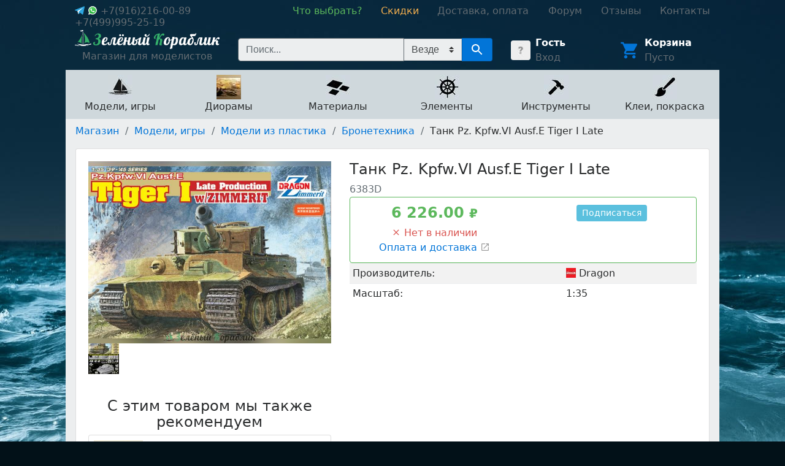

--- FILE ---
content_type: text/html; charset=utf-8
request_url: https://hobby4me.ru/shop/modeli/modeli-iz-plastika/1100-bronetehnika/6383d-tank-pz-kpfwvi-ausfe-tiger-i-late-/
body_size: 160522
content:
<!DOCTYPE html>




<html>
    <head>
        <!-- Yandex.Metrika counter --> <script type="text/javascript" > (function (d, w, c) { (w[c] = w[c] || []).push(function() { try { w.yaCounter4542967 = new Ya.Metrika2({ id:4542967, clickmap:true, trackLinks:true, accurateTrackBounce:true, webvisor:true }); } catch(e) { } }); var n = d.getElementsByTagName("script")[0], s = d.createElement("script"), f = function () { n.parentNode.insertBefore(s, n); }; s.type = "text/javascript"; s.async = true; s.src = "https://mc.yandex.ru/metrika/tag.js"; if (w.opera == "[object Opera]") { d.addEventListener("DOMContentLoaded", f, false); } else { f(); } })(document, window, "yandex_metrika_callbacks2"); </script> <noscript><div><img src="https://mc.yandex.ru/watch/4542967" style="position:absolute; left:-9999px;" alt="" /></div></noscript> <!-- /Yandex.Metrika counter -->
        <title>Купить Танк Pz. Kpfw.VI Ausf.E Tiger I Late недорого в Москве - Зелёный Кораблик</title>
        <meta charset="utf-8">
        <meta name="viewport" content="width=device-width, initial-scale=1, shrink-to-fit=no">
        <link rel="icon" type="image/png" href="/static/core/favicon.png?hash=58e580d8">
        <link rel="stylesheet" href="/static/master.css?hash=878dffd9">
        
    <meta name="description" content="Купить Танк Pz. Kpfw.VI Ausf.E Tiger I Late по низкой цене">

    </head>
    <body class="body" style="background: #021118 url('/static/core/background.jpg') no-repeat;">
        <div class="layout">
            <div class="layout__left"></div>
            <div class="layout__center">
                <header class="header-links">
                    <div class="header-links__contacts">
                        <span class="header-links__contact">
                            
                                
                                    
                                        <a href="https://t.me/green_ship_support" target="_blank">
                                            <img src="/static/core/social-icons/telegram.svg?hash=7837643d" class="icon">
                                        </a>
                                    

                                    
                                        <a href="https://wa.me/+79162160089" target="_blank">
                                            <img src="/static/core/social-icons/whatsapp.svg?hash=dd6a4db2" class="icon">
                                        </a>
                                    
                                
                                <nobr>
                                    <a href="tel:+7(916)216-00-89">+7(916)216-00-89</a>
                                </nobr>

                                &nbsp;&nbsp;
                            
                                
                                <nobr>
                                    <a href="tel:+7(499)995-25-19">+7(499)995-25-19</a>
                                </nobr>

                                
                            
                        </span>
                    </div>
                    <div class="header-links__navigation">
                        <nav class="navigation">
                            
                                <a href="/beginners-guide/" class="navigation__item navigation__item--green">
                                    <nobr>Что выбрать?</nobr>
                                </a>
                            
                                <a href="/shop/discounts/" class="navigation__item navigation__item--yellow">
                                    <nobr>Скидки</nobr>
                                </a>
                            
                                <a href="/shop/help/" class="navigation__item ">
                                    <nobr>Доставка, оплата</nobr>
                                </a>
                            
                                <a href="/forum/" class="navigation__item ">
                                    <nobr>Форум</nobr>
                                </a>
                            
                                <a href="/reviews/" class="navigation__item ">
                                    <nobr>Отзывы</nobr>
                                </a>
                            
                                <a href="/contacts/" class="navigation__item ">
                                    <nobr>Контакты</nobr>
                                </a>
                            
                        </nav>
                    </div>
                </header>

                <header class="header">
                    <div class="header__logo">
                        <a href="/" class="logo">
                            <img src="/static/core/logo.png?hash=0dc05513">
                            <div class="logo__text">
                                Магазин для моделистов
                            </div>
                        </a>
                    </div>
                    <div class="header__account">
                        
    <div class="account-widget">
        <a href="/account/" class="account-widget__image">
            <img src="/media/.images/aa/4c/aa4c88c7a2da4b32bc655fd286890cd8.jpg">
        </a>
        <div class="account-widget__content">
            
                <div class="account-widget__title">
                    <a href="/account/">Гость</a>
                </div>
                <a href="/account/login/">Вход</a>
            
        </div>
    </div>

                    </div>
                    <div class="header__cart">
                        
    <div class="cart-widget">
        <a href="/shop/cart/" class="cart-widget__image">
            <img src="/static/core/material-icons/cart.blue.svg?hash=74247ba6">
        </a>
        <div class="cart-widget__content">
            <div class="cart-widget__title">
                <a href="/shop/cart/">Корзина</a>
            </div>
            <div class="cart-widget__actions">
                <a href="/shop/cart/">
                    

<span class="cart-total-price">
    
        Пусто
    
</span>
                </a>
            </div>
        </div>
    </div>

                    </div>
                    <div class="header__search">
                        
    <div class="search">
        <form action="/search/" method="GET" class="search__form">
            <input type="search" name="query" autocomplete="off" placeholder="Поиск..." class="search__input">
            <select name="filter" class="custom-select" style="border-left: none; height: 36px; border-radius: 0; background-color: #eceeef;">
                <option value="">Везде</option>
                <option value="sale">Скидки</option>
            </select>
            <button type="submit" class="search__button">
                <img src="/static/core/material-icons/search.white.svg?hash=93f803cd">
            </button>
        </form>
        

<div class="search-results">
    
</div>
    </div>

                    </div>
                </header>

                
    <nav class="shop-navigation">
        
        
            <a href="/shop/modeli/" class="shop-navigation__item" data-id="208">
                <div>
                    <img src="/media/.images/fc/ba/fcba55fd023a6c65442c0c715547cdcc.jpg">
                </div>
                <div>
                    Модели, игры
                </div>
            </a>
        
            <a href="/shop/dioramyi/" class="shop-navigation__item" data-id="433">
                <div>
                    <img src="/media/.images/48/20/48204df85f753deaeae5bcb4da6fdc88.jpg">
                </div>
                <div>
                    Диорамы
                </div>
            </a>
        
            <a href="/shop/materialy-dlya-modelej/" class="shop-navigation__item" data-id="15">
                <div>
                    <img src="/media/.images/d3/b1/d3b1fd91e2d19dbafc9fd13a391b9cfd.jpg">
                </div>
                <div>
                    Материалы
                </div>
            </a>
        
            <a href="/shop/elementyi/" class="shop-navigation__item" data-id="50">
                <div>
                    <img src="/media/.images/df/9b/df9bc628af74451c686d982486844fd5.jpg">
                </div>
                <div>
                    Элементы
                </div>
            </a>
        
            <a href="/shop/instrumentyi-2/" class="shop-navigation__item" data-id="209">
                <div>
                    <img src="/media/.images/e4/89/e48988357b213fc7d6d551e228ea8798.jpg">
                </div>
                <div>
                    Инструменты
                </div>
            </a>
        
            <a href="/shop/klei-i-laki/" class="shop-navigation__item" data-id="94">
                <div>
                    <img src="/media/.images/c8/23/c82315253d80cc6ffd9ec549a4e0f693.jpg">
                </div>
                <div>
                    Клеи, покраска
                </div>
            </a>
        
        
            
            
                <div class="shop-navigation__content" data-id="208">
                    <button type="button" class="shop-navigation__content-close" aria-label="Close">
                        <span aria-hidden="true">&times;</span>
                    </button>

                    <div class="shop-navigation__content-grid--masonry">
                        
                            <div class="shop-navigation__content-card">
                                <div class="category">
                                    <img src="/media/.images/2e/2c/2e2cd4efd45fc8d662a83d51bb2ab30b.jpg" width="30" height="30" class="category__image">
                                    <div class="category__text">
                                        <a href="/shop/modeli/kartiny/" class="category__name">Картины</a>
                                        <ul>
                                            
                                        </ul>
                                    </div>
                                </div>
                            </div>
                        
                            <div class="shop-navigation__content-card">
                                <div class="category">
                                    <img src="/media/.images/42/61/426100edab4e6c48e239596d8d0555c5.jpg" width="30" height="30" class="category__image">
                                    <div class="category__text">
                                        <a href="/shop/modeli/kukolnyie-domiki/" class="category__name">Кукольные домики</a>
                                        <ul>
                                            
                                        </ul>
                                    </div>
                                </div>
                            </div>
                        
                            <div class="shop-navigation__content-card">
                                <div class="category">
                                    <img src="/media/.images/f5/c4/f5c4c4fa2b4a14e16ecc83751534d39a.jpg" width="30" height="30" class="category__image">
                                    <div class="category__text">
                                        <a href="/shop/modeli/modeli-iz-dereva/" class="category__name">Модели из дерева</a>
                                        <ul>
                                            
                                                <li><a href="/shop/modeli/modeli-iz-dereva/derevyannyie-konstruktoryi/">Деревянные конструкторы</a></li>
                                            
                                                <li><a href="/shop/modeli/modeli-iz-dereva/sbornye-modeli-korablej/">Корабли</a></li>
                                            
                                                <li><a href="/shop/modeli/modeli-iz-dereva/korabli-detskie-naboryi/">Корабли (детские наборы)</a></li>
                                            
                                                <li><a href="/shop/modeli/modeli-iz-dereva/modeli-orudij/">Модели орудий</a></li>
                                            
                                                <li><a href="/shop/modeli/modeli-iz-dereva/shlyupki/">Модели шлюпок</a></li>
                                            
                                        </ul>
                                    </div>
                                </div>
                            </div>
                        
                            <div class="shop-navigation__content-card">
                                <div class="category">
                                    <img src="/media/.images/95/73/957313782db309dc89d1168df64b87b1.jpg" width="30" height="30" class="category__image">
                                    <div class="category__text">
                                        <a href="/shop/modeli/naboryi-dlya-yunyih-modelistov/" class="category__name">Наборы для юных моделистов</a>
                                        <ul>
                                            
                                        </ul>
                                    </div>
                                </div>
                            </div>
                        
                            <div class="shop-navigation__content-card">
                                <div class="category">
                                    <img src="/media/.images/0f/75/0f75a1f50a8ae63ff45566517a4093d7.jpg" width="30" height="30" class="category__image">
                                    <div class="category__text">
                                        <a href="/shop/modeli/sobrannyie-pokrashennyie-modeli/" class="category__name">Собранные, покрашенные модели</a>
                                        <ul>
                                            
                                                <li><a href="/shop/modeli/sobrannyie-pokrashennyie-modeli/aviatsiya/">Авиация</a></li>
                                            
                                                <li><a href="/shop/modeli/sobrannyie-pokrashennyie-modeli/avtomobili/">Автомобили</a></li>
                                            
                                                <li><a href="/shop/modeli/sobrannyie-pokrashennyie-modeli/bronetehnika/">Бронетехника</a></li>
                                            
                                                <li><a href="/shop/modeli/sobrannyie-pokrashennyie-modeli/kosmos/">Космос</a></li>
                                            
                                                <li><a href="/shop/modeli/sobrannyie-pokrashennyie-modeli/flot/">Флот</a></li>
                                            
                                        </ul>
                                    </div>
                                </div>
                            </div>
                        
                            <div class="shop-navigation__content-card">
                                <div class="category">
                                    <img src="/media/.images/22/6c/226c927727cf0128a6753f98f1b16ca0.jpg" width="30" height="30" class="category__image">
                                    <div class="category__text">
                                        <a href="/shop/modeli/modeli-iz-plastika/" class="category__name">Модели из пластика</a>
                                        <ul>
                                            
                                                <li><a href="/shop/modeli/modeli-iz-plastika/aviatsiya/">Авиация</a></li>
                                            
                                                <li><a href="/shop/modeli/modeli-iz-plastika/avtomobili/">Автомобили</a></li>
                                            
                                                <li><a href="/shop/modeli/modeli-iz-plastika/aksessuaryi/">Аксессуары</a></li>
                                            
                                                <li><a href="/shop/modeli/modeli-iz-plastika/aftermarket/">Афтермаркет</a></li>
                                            
                                                <li><a href="/shop/modeli/modeli-iz-plastika/1100-bronetehnika/">Бронетехника</a></li>
                                            
                                                <li><a href="/shop/modeli/modeli-iz-plastika/zheleznaya-doroga/">Железная дорога</a></li>
                                            
                                                <li><a href="/shop/modeli/modeli-iz-plastika/korabli/">Корабли</a></li>
                                            
                                                <li><a href="/shop/modeli/modeli-iz-plastika/leonardo-da-vinchi/">Леонардо Да Винчи</a></li>
                                            
                                                <li><a href="/shop/modeli/modeli-iz-plastika/metallicheskie-stvolyi/">Металлические стволы</a></li>
                                            
                                                <li><a href="/shop/modeli/modeli-iz-plastika/mototsiklyi/">Мотоциклы</a></li>
                                            
                                                <li><a href="/shop/modeli/modeli-iz-plastika/napoleonika/">Наполеоника</a></li>
                                            
                                                <li><a href="/shop/modeli/modeli-iz-plastika/oruzhie-i-artilleriya/">Оружие и артиллерия</a></li>
                                            
                                                <li><a href="/shop/modeli/modeli-iz-plastika/traktoryi/">Тракторы</a></li>
                                            
                                                <li><a href="/shop/modeli/modeli-iz-plastika/figuryi/">Фигуры</a></li>
                                            
                                                <li><a href="/shop/modeli/modeli-iz-plastika/futlyaryi-i-podstavki-dlya-modelej/">Футляры и подставки для моделей</a></li>
                                            
                                        </ul>
                                    </div>
                                </div>
                            </div>
                        
                            <div class="shop-navigation__content-card">
                                <div class="category">
                                    <img src="/media/.images/e9/fe/e9fee97427d68944993b3357987b6829.jpg" width="30" height="30" class="category__image">
                                    <div class="category__text">
                                        <a href="/shop/modeli/podarochnyie-naboryi/" class="category__name">Подарочные наборы</a>
                                        <ul>
                                            
                                        </ul>
                                    </div>
                                </div>
                            </div>
                        
                            <div class="shop-navigation__content-card">
                                <div class="category">
                                    <img src="/media/.images/f9/da/f9da96280cd302cf9bbd2b4122ae11ab.jpg" width="30" height="30" class="category__image">
                                    <div class="category__text">
                                        <a href="/shop/modeli/chertezhi-modelej-korablej/" class="category__name">Книги, чертежи</a>
                                        <ul>
                                            
                                                <li><a href="/shop/modeli/chertezhi-modelej-korablej/katalogi/">Каталоги</a></li>
                                            
                                                <li><a href="/shop/modeli/chertezhi-modelej-korablej/knigi/">Книги</a></li>
                                            
                                                <li><a href="/shop/modeli/chertezhi-modelej-korablej/chertezhi-parusnyh-korablej/">Чертежи Amati</a></li>
                                            
                                                <li><a href="/shop/modeli/chertezhi-modelej-korablej/chertezhi-parusnyih-korablej-corel/">Чертежи Corel</a></li>
                                            
                                                <li><a href="/shop/modeli/chertezhi-modelej-korablej/chertezhi-garmasheva/">Чертежи Гармашева</a></li>
                                            
                                        </ul>
                                    </div>
                                </div>
                            </div>
                        
                            <div class="shop-navigation__content-card">
                                <div class="category">
                                    <img src="/media/.images/01/c1/01c1e311c56d7bd2b9ec0ac7a70f579b.jpg" width="30" height="30" class="category__image">
                                    <div class="category__text">
                                        <a href="/shop/modeli/modeli-iz-kartona/" class="category__name">Модели из картона</a>
                                        <ul>
                                            
                                                <li><a href="/shop/modeli/modeli-iz-kartona/arhitektura/">Архитектура</a></li>
                                            
                                                <li><a href="/shop/modeli/modeli-iz-kartona/voennaya-tehnika/">Военная техника</a></li>
                                            
                                                <li><a href="/shop/modeli/modeli-iz-kartona/zheleznaya-doroga/">Железная дорога</a></li>
                                            
                                                <li><a href="/shop/modeli/modeli-iz-kartona/korabli/">Корабли</a></li>
                                            
                                                <li><a href="/shop/modeli/modeli-iz-kartona/kukolnyij-dom-i-mebel/">Кукольный дом и мебель</a></li>
                                            
                                                <li><a href="/shop/modeli/modeli-iz-kartona/pazlyi-chasyi/">Пазлы-часы</a></li>
                                            
                                                <li><a href="/shop/modeli/modeli-iz-kartona/srednevekovyij-gorod/">Средневековый город</a></li>
                                            
                                                <li><a href="/shop/modeli/modeli-iz-kartona/stroeniya/">Строения</a></li>
                                            
                                                <li><a href="/shop/modeli/modeli-iz-kartona/transport/">Транспорт</a></li>
                                            
                                        </ul>
                                    </div>
                                </div>
                            </div>
                        
                            <div class="shop-navigation__content-card">
                                <div class="category">
                                    <img src="/media/.images/19/79/1979c3735e8f3c1e1aaee62fe07d3773.jpg" width="30" height="30" class="category__image">
                                    <div class="category__text">
                                        <a href="/shop/modeli/radioupravlyaemyie-modeli/" class="category__name">Радиоуправляемые модели</a>
                                        <ul>
                                            
                                                <li><a href="/shop/modeli/radioupravlyaemyie-modeli/3d-ruchki/">3D ручки</a></li>
                                            
                                                <li><a href="/shop/modeli/radioupravlyaemyie-modeli/akkumulyatoryi-zaryadnyie-ustrojstva/">Аккумуляторы, зарядные устройства</a></li>
                                            
                                                <li><a href="/shop/modeli/radioupravlyaemyie-modeli/apparatura-elektronika/">Аппаратура, электроника</a></li>
                                            
                                                <li><a href="/shop/modeli/radioupravlyaemyie-modeli/bespilotniki/">Беспилотники</a></li>
                                            
                                                <li><a href="/shop/modeli/radioupravlyaemyie-modeli/vozdushnyie-zmei/">Воздушные змеи</a></li>
                                            
                                                <li><a href="/shop/modeli/radioupravlyaemyie-modeli/igrushki/">Игрушки</a></li>
                                            
                                                <li><a href="/shop/modeli/radioupravlyaemyie-modeli/konstruktoryi/">Конструкторы</a></li>
                                            
                                                <li><a href="/shop/modeli/radioupravlyaemyie-modeli/mashinyi-avtomodeli/">Машины, автомодели</a></li>
                                            
                                                <li><a href="/shop/modeli/radioupravlyaemyie-modeli/sbornyie-modeli-instrument/">Сборные модели, инструмент</a></li>
                                            
                                                <li><a href="/shop/modeli/radioupravlyaemyie-modeli/sudomodeli/">Судомодели</a></li>
                                            
                                                <li><a href="/shop/modeli/radioupravlyaemyie-modeli/tanki-spetstehnika/">Танки, спецтехника</a></li>
                                            
                                        </ul>
                                    </div>
                                </div>
                            </div>
                        
                            <div class="shop-navigation__content-card">
                                <div class="category">
                                    <img src="/media/.images/d9/a2/d9a228701365207508277fa07310e6b0.jpg" width="30" height="30" class="category__image">
                                    <div class="category__text">
                                        <a href="/shop/modeli/mashinki-konstruktoryi-tamiya/" class="category__name">Сборные машинки-конструкторы TAMIYA</a>
                                        <ul>
                                            
                                                <li><a href="/shop/modeli/mashinki-konstruktoryi-tamiya/dzhipyi-s-bolshimi-kolyosami/">Джипы с большими колёсами</a></li>
                                            
                                                <li><a href="/shop/modeli/mashinki-konstruktoryi-tamiya/dzhipyi-s-malyimi-kolyosami/">Джипы с малыми колёсами</a></li>
                                            
                                                <li><a href="/shop/modeli/mashinki-konstruktoryi-tamiya/mashinyi-konstruktoryi-s-radioupravleniem/">Машины-конструкторы с радиоуправлением</a></li>
                                            
                                                <li><a href="/shop/modeli/mashinki-konstruktoryi-tamiya/sbornyie-reduktoryi/">Сборные редукторы</a></li>
                                            
                                        </ul>
                                    </div>
                                </div>
                            </div>
                        
                            <div class="shop-navigation__content-card">
                                <div class="category">
                                    <img src="/media/.images/a4/aa/a4aa49ba15787f4ce06ac439ab206f61.jpg" width="30" height="30" class="category__image">
                                    <div class="category__text">
                                        <a href="/shop/modeli/naboryi-dlya-sozdaniya-arhitekturnyih-miniatyur/" class="category__name">Наборы для создания архитектурных миниатюр</a>
                                        <ul>
                                            
                                                <li><a href="/shop/modeli/naboryi-dlya-sozdaniya-arhitekturnyih-miniatyur/detskie-naboryi/">Детские наборы</a></li>
                                            
                                                <li><a href="/shop/modeli/naboryi-dlya-sozdaniya-arhitekturnyih-miniatyur/stroeniya/">Строения</a></li>
                                            
                                                <li><a href="/shop/modeli/naboryi-dlya-sozdaniya-arhitekturnyih-miniatyur/detali-i-elementyi/">Элементы и детали</a></li>
                                            
                                        </ul>
                                    </div>
                                </div>
                            </div>
                        
                            <div class="shop-navigation__content-card">
                                <div class="category">
                                    <img src="/media/.images/f5/e4/f5e4c32d2e1b1c6d988cfc7db0def62e.jpg" width="30" height="30" class="category__image">
                                    <div class="category__text">
                                        <a href="/shop/modeli/nastolnyie-igryi/" class="category__name">Настольные игры</a>
                                        <ul>
                                            
                                        </ul>
                                    </div>
                                </div>
                            </div>
                        
                    </div>
                </div>
            
        
            
            
                <div class="shop-navigation__content" data-id="433">
                    <button type="button" class="shop-navigation__content-close" aria-label="Close">
                        <span aria-hidden="true">&times;</span>
                    </button>

                    <div class="shop-navigation__content-grid--masonry">
                        
                            <div class="shop-navigation__content-card">
                                <div class="category">
                                    <img src="/media/.images/d6/21/d6217e77a7ee25f894b0e13a96dea5aa.jpg" width="30" height="30" class="category__image">
                                    <div class="category__text">
                                        <a href="/shop/dioramyi/derevya-i-kustyi/" class="category__name">Деревья и кусты</a>
                                        <ul>
                                            
                                                <li><a href="/shop/dioramyi/derevya-i-kustyi/zimnie-derevya/">Зимние деревья</a></li>
                                            
                                                <li><a href="/shop/dioramyi/derevya-i-kustyi/kustyi-dlya-maketa/">Кусты для макета</a></li>
                                            
                                                <li><a href="/shop/dioramyi/derevya-i-kustyi/listvennyie-derevya/">Лиственные деревья</a></li>
                                            
                                                <li><a href="/shop/dioramyi/derevya-i-kustyi/osennie-dnrevia/">Осенние деревья</a></li>
                                            
                                                <li><a href="/shop/dioramyi/derevya-i-kustyi/palmy/">Пальмы</a></li>
                                            
                                                <li><a href="/shop/dioramyi/derevya-i-kustyi/fruktovye-derevia/">Фруктовые деревья</a></li>
                                            
                                                <li><a href="/shop/dioramyi/derevya-i-kustyi/hvojnyie-derevya/">Хвойные деревья</a></li>
                                            
                                                <li><a href="/shop/dioramyi/derevya-i-kustyi/tsvetuschie-derevya/">Цветущие деревья</a></li>
                                            
                                                <li><a href="/shop/dioramyi/derevya-i-kustyi/stvolyi-derevev/">Стволы деревьев</a></li>
                                            
                                        </ul>
                                    </div>
                                </div>
                            </div>
                        
                            <div class="shop-navigation__content-card">
                                <div class="category">
                                    <img src="/media/.images/e5/3c/e53caa2d20878e73cd5e6aac05be6e19.jpg" width="30" height="30" class="category__image">
                                    <div class="category__text">
                                        <a href="/shop/dioramyi/zemlia/" class="category__name">Земля</a>
                                        <ul>
                                            
                                        </ul>
                                    </div>
                                </div>
                            </div>
                        
                            <div class="shop-navigation__content-card">
                                <div class="category">
                                    <img src="/media/.images/fb/b1/fbb12eb569c26dbdb9ee3bd2a53f8ef2.jpg" width="30" height="30" class="category__image">
                                    <div class="category__text">
                                        <a href="/shop/dioramyi/kirpichi/" class="category__name">Кирпичи</a>
                                        <ul>
                                            
                                        </ul>
                                    </div>
                                </div>
                            </div>
                        
                            <div class="shop-navigation__content-card">
                                <div class="category">
                                    <img src="/media/.images/13/4b/134bba7b3787d9923c182d18d54aa267.jpg" width="30" height="30" class="category__image">
                                    <div class="category__text">
                                        <a href="/shop/dioramyi/plastik/" class="category__name">Пластик</a>
                                        <ul>
                                            
                                                <li><a href="/shop/dioramyi/plastik/listovoi-plastik/">Листовой пластик</a></li>
                                            
                                                <li><a href="/shop/dioramyi/plastik/profili-i-ugolki/">Профили и уголки</a></li>
                                            
                                                <li><a href="/shop/dioramyi/plastik/trubki-rejki-palochki/">Стержни и трубки</a></li>
                                            
                                        </ul>
                                    </div>
                                </div>
                            </div>
                        
                            <div class="shop-navigation__content-card">
                                <div class="category">
                                    <img src="/media/.images/0d/1c/0d1ccf193bcb0e524101ebf00d86a178.jpg" width="30" height="30" class="category__image">
                                    <div class="category__text">
                                        <a href="/shop/dioramyi/sneg/" class="category__name">Снег</a>
                                        <ul>
                                            
                                        </ul>
                                    </div>
                                </div>
                            </div>
                        
                            <div class="shop-navigation__content-card">
                                <div class="category">
                                    <img src="/media/.images/c8/4e/c84ef1bec7f73d144c0b4c79f867fd21.jpg" width="30" height="30" class="category__image">
                                    <div class="category__text">
                                        <a href="/shop/dioramyi/figurki-zhivotnykh-dlia-maketov/" class="category__name">Фигурки животных для макетов</a>
                                        <ul>
                                            
                                        </ul>
                                    </div>
                                </div>
                            </div>
                        
                            <div class="shop-navigation__content-card">
                                <div class="category">
                                    <img src="/media/.images/d8/6b/d86b1da8b7466acf3765529e8aa8ea28.jpg" width="30" height="30" class="category__image">
                                    <div class="category__text">
                                        <a href="/shop/dioramyi/trava-kustyi-listva/" class="category__name">Трава, цветы, листва</a>
                                        <ul>
                                            
                                                <li><a href="/shop/dioramyi/trava-kustyi-listva/imitatsiya-tsvetov/">Имитация цветов</a></li>
                                            
                                                <li><a href="/shop/dioramyi/trava-kustyi-listva/polosyi-travyi/">Полосы травы</a></li>
                                            
                                                <li><a href="/shop/dioramyi/trava-kustyi-listva/puchki-travyi-kochki/">Пучки травы (кочки)</a></li>
                                            
                                                <li><a href="/shop/dioramyi/trava-kustyi-listva/retikulyat/">Ретикулят</a></li>
                                            
                                                <li><a href="/shop/dioramyi/trava-kustyi-listva/rulonnaya-trava/">Рулонная трава</a></li>
                                            
                                                <li><a href="/shop/dioramyi/trava-kustyi-listva/trava-dlya-maketa-prisyipki/">Трава для макета</a></li>
                                            
                                                <li><a href="/shop/dioramyi/trava-kustyi-listva/foliazh-listva-dlya-izgotovleniya-maketa-dereva/">Фолиаж. Листва для изготовления макета дерева</a></li>
                                            
                                                <li><a href="/shop/dioramyi/trava-kustyi-listva/tsvetnyie-prisyipki/">Цветные присыпки</a></li>
                                            
                                                <li><a href="/shop/dioramyi/trava-kustyi-listva/elektrostitcheskii-flok/">Электростатический флок</a></li>
                                            
                                        </ul>
                                    </div>
                                </div>
                            </div>
                        
                            <div class="shop-navigation__content-card">
                                <div class="category">
                                    <img src="/media/.images/a6/eb/a6eb4a236ce80ac411736c620f377c1d.jpg" width="30" height="30" class="category__image">
                                    <div class="category__text">
                                        <a href="/shop/dioramyi/mini-strojmaterialyi/" class="category__name">Текстуры пластиковые</a>
                                        <ul>
                                            
                                        </ul>
                                    </div>
                                </div>
                            </div>
                        
                            <div class="shop-navigation__content-card">
                                <div class="category">
                                    <img src="/media/.images/6e/11/6e11d446e1a9096ccd6db3fcc7535686.jpg" width="30" height="30" class="category__image">
                                    <div class="category__text">
                                        <a href="/shop/dioramyi/listovyie-iaterialyi-dlya-maketirovaniya/" class="category__name">Текстуры бумажные</a>
                                        <ul>
                                            
                                        </ul>
                                    </div>
                                </div>
                            </div>
                        
                            <div class="shop-navigation__content-card">
                                <div class="category">
                                    <img src="/media/.images/67/05/6705e11f7079ca370f105290dac8bbc6.jpg" width="30" height="30" class="category__image">
                                    <div class="category__text">
                                        <a href="/shop/dioramyi/imitatsiya-vodyi/" class="category__name">Имитация воды</a>
                                        <ul>
                                            
                                        </ul>
                                    </div>
                                </div>
                            </div>
                        
                            <div class="shop-navigation__content-card">
                                <div class="category">
                                    <img src="/media/.images/9a/ea/9aeaa05b6bcb1bc0698d118d9a456a66.jpg" width="30" height="30" class="category__image">
                                    <div class="category__text">
                                        <a href="/shop/dioramyi/sadovyie-aksessuaryi/" class="category__name">Садовые аксессуары</a>
                                        <ul>
                                            
                                        </ul>
                                    </div>
                                </div>
                            </div>
                        
                            <div class="shop-navigation__content-card">
                                <div class="category">
                                    <img src="/media/.images/2f/ce/2fcee30508fa3ca161a25daf4007a0d1.jpg" width="30" height="30" class="category__image">
                                    <div class="category__text">
                                        <a href="/shop/dioramyi/izgorodi-i-zaboryi/" class="category__name">Изгороди и заборы</a>
                                        <ul>
                                            
                                                <li><a href="/shop/dioramyi/izgorodi-i-zaboryi/zhivyie-izgorodi/">Живые изгороди</a></li>
                                            
                                                <li><a href="/shop/dioramyi/izgorodi-i-zaboryi/zaboryi-ograzhdeniya/">Заборы. Ограждения</a></li>
                                            
                                        </ul>
                                    </div>
                                </div>
                            </div>
                        
                            <div class="shop-navigation__content-card">
                                <div class="category">
                                    <img src="/media/.images/21/f1/21f185a3226363c2e277d3aae032fcb5.jpg" width="30" height="30" class="category__image">
                                    <div class="category__text">
                                        <a href="/shop/dioramyi/osveschenie-dlya-maketov-i-dioram/" class="category__name">Освещение для макетов и диорам</a>
                                        <ul>
                                            
                                                <li><a href="/shop/dioramyi/osveschenie-dlya-maketov-i-dioram/makety-parkovykh-fonarei-plastikovye/">Макеты парковых фонарей (пластиковые)</a></li>
                                            
                                                <li><a href="/shop/dioramyi/osveschenie-dlya-maketov-i-dioram/makety-parkovykh-fonarei/">Макеты парковых фонарей (светящиеся)</a></li>
                                            
                                                <li><a href="/shop/dioramyi/osveschenie-dlya-maketov-i-dioram/makety-ulichnykh-fonarei-plastikovye/">Макеты уличных фонарей (пластиковые)</a></li>
                                            
                                                <li><a href="/shop/dioramyi/osveschenie-dlya-maketov-i-dioram/fonari/">Макеты уличных фонарей (светящиеся)</a></li>
                                            
                                                <li><a href="/shop/dioramyi/osveschenie-dlya-maketov-i-dioram/podsvetka-maketa/">Подсветка макетов и комплектующие</a></li>
                                            
                                        </ul>
                                    </div>
                                </div>
                            </div>
                        
                            <div class="shop-navigation__content-card">
                                <div class="category">
                                    <img src="/media/.images/8a/af/8aaf0caaf581a6cea512a9a058f21d27.jpg" width="30" height="30" class="category__image">
                                    <div class="category__text">
                                        <a href="/shop/dioramyi/transport-mashinki/" class="category__name">Транспорт, машинки для макетов</a>
                                        <ul>
                                            
                                        </ul>
                                    </div>
                                </div>
                            </div>
                        
                            <div class="shop-navigation__content-card">
                                <div class="category">
                                    <img src="/media/.images/f0/5d/f05da7c3d448b1a09255ba6489f78a8c.jpg" width="30" height="30" class="category__image">
                                    <div class="category__text">
                                        <a href="/shop/dioramyi/dorogi/" class="category__name">Дороги</a>
                                        <ul>
                                            
                                        </ul>
                                    </div>
                                </div>
                            </div>
                        
                            <div class="shop-navigation__content-card">
                                <div class="category">
                                    <img src="/media/.images/c6/08/c6089a18461060b7bbdbb9b85c7cb375.jpg" width="30" height="30" class="category__image">
                                    <div class="category__text">
                                        <a href="/shop/dioramyi/lyudi-figurki/" class="category__name">Фигурки людей для макетов</a>
                                        <ul>
                                            
                                        </ul>
                                    </div>
                                </div>
                            </div>
                        
                            <div class="shop-navigation__content-card">
                                <div class="category">
                                    <img src="/media/.images/17/b0/17b0cba10decd5beb9a42eb6dc924ea0.jpg" width="30" height="30" class="category__image">
                                    <div class="category__text">
                                        <a href="/shop/dioramyi/gravij-pesok-kamen/" class="category__name">Гравий, песок, камень</a>
                                        <ul>
                                            
                                                <li><a href="/shop/dioramyi/gravij-pesok-kamen/valuny/">Валуны</a></li>
                                            
                                                <li><a href="/shop/dioramyi/gravij-pesok-kamen/galka/">Галька</a></li>
                                            
                                                <li><a href="/shop/dioramyi/gravij-pesok-kamen/grunt/">Грунт</a></li>
                                            
                                                <li><a href="/shop/dioramyi/gravij-pesok-kamen/kamen/">Камень</a></li>
                                            
                                                <li><a href="/shop/dioramyi/gravij-pesok-kamen/pesok/">Песок</a></li>
                                            
                                                <li><a href="/shop/dioramyi/gravij-pesok-kamen/skaly/">Скалы</a></li>
                                            
                                                <li><a href="/shop/dioramyi/gravij-pesok-kamen/shcheben/">Щебень</a></li>
                                            
                                        </ul>
                                    </div>
                                </div>
                            </div>
                        
                            <div class="shop-navigation__content-card">
                                <div class="category">
                                    <img src="/media/.images/82/cc/82ccf903ec45d18ed940f828f92fb161.jpg" width="30" height="30" class="category__image">
                                    <div class="category__text">
                                        <a href="/shop/dioramyi/razrushennyie-stroeniya-ruinyi/" class="category__name">Разрушенные строения, руины</a>
                                        <ul>
                                            
                                        </ul>
                                    </div>
                                </div>
                            </div>
                        
                            <div class="shop-navigation__content-card">
                                <div class="category">
                                    <img src="/media/.images/3d/8b/3d8bf2afc2a90c33d72829b3718f87e0.jpg" width="30" height="30" class="category__image">
                                    <div class="category__text">
                                        <a href="/shop/dioramyi/stroeniya/" class="category__name">Строения</a>
                                        <ul>
                                            
                                        </ul>
                                    </div>
                                </div>
                            </div>
                        
                            <div class="shop-navigation__content-card">
                                <div class="category">
                                    <img src="/media/.images/57/b2/57b200175ff5be5f97dd8d3ed3c58166.jpg" width="30" height="30" class="category__image">
                                    <div class="category__text">
                                        <a href="/shop/dioramyi/materialyi-dlya-dioram/" class="category__name">Материалы для диорам</a>
                                        <ul>
                                            
                                        </ul>
                                    </div>
                                </div>
                            </div>
                        
                            <div class="shop-navigation__content-card">
                                <div class="category">
                                    <img src="/media/.images/b4/f0/b4f0653be859e2608e0c0f3fe87cb072.jpg" width="30" height="30" class="category__image">
                                    <div class="category__text">
                                        <a href="/shop/dioramyi/klej-dlya-dioramyi/" class="category__name">Клей для диорамы</a>
                                        <ul>
                                            
                                        </ul>
                                    </div>
                                </div>
                            </div>
                        
                            <div class="shop-navigation__content-card">
                                <div class="category">
                                    <img src="/media/.images/2b/13/2b13a87864b1f8fa157c77bb4d8bdd1b.jpg" width="30" height="30" class="category__image">
                                    <div class="category__text">
                                        <a href="/shop/dioramyi/instrumentyi/" class="category__name">Инструменты для диорам</a>
                                        <ul>
                                            
                                        </ul>
                                    </div>
                                </div>
                            </div>
                        
                    </div>
                </div>
            
        
            
            
                <div class="shop-navigation__content" data-id="15">
                    <button type="button" class="shop-navigation__content-close" aria-label="Close">
                        <span aria-hidden="true">&times;</span>
                    </button>

                    <div class="shop-navigation__content-grid--masonry">
                        
                            <div class="shop-navigation__content-card">
                                <div class="category">
                                    <img src="/media/.images/67/64/6764f4afb3595961b9e71e42feb5d462.jpg" width="30" height="30" class="category__image">
                                    <div class="category__text">
                                        <a href="/shop/materialy-dlya-modelej/balza-dlya-modelej/" class="category__name">Бальза</a>
                                        <ul>
                                            
                                        </ul>
                                    </div>
                                </div>
                            </div>
                        
                            <div class="shop-navigation__content-card">
                                <div class="category">
                                    <img src="/media/.images/5b/b4/5bb4e8e89fe140d1a3d3e55b272edb7b.jpg" width="30" height="30" class="category__image">
                                    <div class="category__text">
                                        <a href="/shop/materialy-dlya-modelej/vitrinyi/" class="category__name">Витрины</a>
                                        <ul>
                                            
                                        </ul>
                                    </div>
                                </div>
                            </div>
                        
                            <div class="shop-navigation__content-card">
                                <div class="category">
                                    <img src="/media/.images/69/99/69999029529fcfe2de8be836e3326196.jpg" width="30" height="30" class="category__image">
                                    <div class="category__text">
                                        <a href="/shop/materialy-dlya-modelej/derevyannye-zagotovki/" class="category__name">Деревянные заготовки</a>
                                        <ul>
                                            
                                                <li><a href="/shop/materialy-dlya-modelej/derevyannye-zagotovki/zagotovki-kruglyie/">Заготовки круглые</a></li>
                                            
                                                <li><a href="/shop/materialy-dlya-modelej/derevyannye-zagotovki/zagotovki-polukruglyie/">Заготовки полукруглые</a></li>
                                            
                                                <li><a href="/shop/materialy-dlya-modelej/derevyannye-zagotovki/rejki/">Рейки</a></li>
                                            
                                                <li><a href="/shop/materialy-dlya-modelej/derevyannye-zagotovki/rejki-gibkie/">Рейки гибкие</a></li>
                                            
                                        </ul>
                                    </div>
                                </div>
                            </div>
                        
                            <div class="shop-navigation__content-card">
                                <div class="category">
                                    <img src="/media/.images/70/f6/70f6d6c1739125121b91bf726bc91927.jpg" width="30" height="30" class="category__image">
                                    <div class="category__text">
                                        <a href="/shop/materialy-dlya-modelej/lamel/" class="category__name">Ламель</a>
                                        <ul>
                                            
                                        </ul>
                                    </div>
                                </div>
                            </div>
                        
                            <div class="shop-navigation__content-card">
                                <div class="category">
                                    <img src="/media/.images/fb/44/fb44646b33eb7b139ca9ea5a6f89c596.jpg" width="30" height="30" class="category__image">
                                    <div class="category__text">
                                        <a href="/shop/materialy-dlya-modelej/metall/" class="category__name">Металл</a>
                                        <ul>
                                            
                                        </ul>
                                    </div>
                                </div>
                            </div>
                        
                            <div class="shop-navigation__content-card">
                                <div class="category">
                                    <img src="/media/.images/b3/1f/b31fbcb5b36ac10421f3b04665361424.jpg" width="30" height="30" class="category__image">
                                    <div class="category__text">
                                        <a href="/shop/materialy-dlya-modelej/niti-kanatyi/" class="category__name">Нити, канаты</a>
                                        <ul>
                                            
                                                <li><a href="/shop/materialy-dlya-modelej/niti-kanatyi/kanatyi/">Канаты</a></li>
                                            
                                                <li><a href="/shop/materialy-dlya-modelej/niti-kanatyi/niti/">Нити</a></li>
                                            
                                                <li><a href="/shop/materialy-dlya-modelej/niti-kanatyi/trosyi/">Тросы</a></li>
                                            
                                        </ul>
                                    </div>
                                </div>
                            </div>
                        
                            <div class="shop-navigation__content-card">
                                <div class="category">
                                    <img src="/media/.images/7c/b0/7cb098bd8f49cd893532424b046d9ff3.jpg" width="30" height="30" class="category__image">
                                    <div class="category__text">
                                        <a href="/shop/materialy-dlya-modelej/plastik/" class="category__name">Пластик</a>
                                        <ul>
                                            
                                                <li><a href="/shop/materialy-dlya-modelej/plastik/listovoi-plastik/">Листовой пластик</a></li>
                                            
                                                <li><a href="/shop/materialy-dlya-modelej/plastik/profili-i-ugolki/">Профили и уголки</a></li>
                                            
                                                <li><a href="/shop/materialy-dlya-modelej/plastik/sterzhni-i-trubki/">Стержни и трубки</a></li>
                                            
                                        </ul>
                                    </div>
                                </div>
                            </div>
                        
                            <div class="shop-navigation__content-card">
                                <div class="category">
                                    <img src="/media/.images/ec/80/ec808100f6097e20709258abb2cdbf82.jpg" width="30" height="30" class="category__image">
                                    <div class="category__text">
                                        <a href="/shop/materialy-dlya-modelej/provoloka/" class="category__name">Проволока</a>
                                        <ul>
                                            
                                        </ul>
                                    </div>
                                </div>
                            </div>
                        
                            <div class="shop-navigation__content-card">
                                <div class="category">
                                    <img src="/media/.images/a2/2f/a22fd3feabfe211611881b6612a40d2a.jpg" width="30" height="30" class="category__image">
                                    <div class="category__text">
                                        <a href="/shop/materialy-dlya-modelej/profili/" class="category__name">Профили</a>
                                        <ul>
                                            
                                        </ul>
                                    </div>
                                </div>
                            </div>
                        
                            <div class="shop-navigation__content-card">
                                <div class="category">
                                    <img src="/media/.images/e7/09/e709c35b036547c0650c27b05a6383a4.jpg" width="30" height="30" class="category__image">
                                    <div class="category__text">
                                        <a href="/shop/materialy-dlya-modelej/strazyi/" class="category__name">Стразы</a>
                                        <ul>
                                            
                                        </ul>
                                    </div>
                                </div>
                            </div>
                        
                            <div class="shop-navigation__content-card">
                                <div class="category">
                                    <img src="/media/.images/fc/c3/fcc3ffd7a82d7b01745373c3778f828f.jpg" width="30" height="30" class="category__image">
                                    <div class="category__text">
                                        <a href="/shop/materialy-dlya-modelej/fanera/" class="category__name">Фанера</a>
                                        <ul>
                                            
                                        </ul>
                                    </div>
                                </div>
                            </div>
                        
                            <div class="shop-navigation__content-card">
                                <div class="category">
                                    <img src="/media/.images/4f/c9/4fc9d97a141a7f1a05470eebfca48bdb.jpg" width="30" height="30" class="category__image">
                                    <div class="category__text">
                                        <a href="/shop/materialy-dlya-modelej/shpon/" class="category__name">Шпон</a>
                                        <ul>
                                            
                                        </ul>
                                    </div>
                                </div>
                            </div>
                        
                    </div>
                </div>
            
        
            
            
                <div class="shop-navigation__content" data-id="50">
                    <button type="button" class="shop-navigation__content-close" aria-label="Close">
                        <span aria-hidden="true">&times;</span>
                    </button>

                    <div class="shop-navigation__content-grid--masonry">
                        
                            <div class="shop-navigation__content-card">
                                <div class="category">
                                    <img src="/media/.images/0d/3d/0d3d83fa73d2545c2f2800d09a003710.jpg" width="30" height="30" class="category__image">
                                    <div class="category__text">
                                        <a href="/shop/elementyi/3d-dekor/" class="category__name">3D-декор</a>
                                        <ul>
                                            
                                        </ul>
                                    </div>
                                </div>
                            </div>
                        
                            <div class="shop-navigation__content-card">
                                <div class="category">
                                    <img src="/media/.images/36/b5/36b5f81d2d4c3e35c3fc97f946801176.jpg" width="30" height="30" class="category__image">
                                    <div class="category__text">
                                        <a href="/shop/elementyi/bejfutyi/" class="category__name">Бейфуты</a>
                                        <ul>
                                            
                                        </ul>
                                    </div>
                                </div>
                            </div>
                        
                            <div class="shop-navigation__content-card">
                                <div class="category">
                                    <img src="/media/.images/f3/9e/f39ed42a91499013655bce1d739aa3f8.jpg" width="30" height="30" class="category__image">
                                    <div class="category__text">
                                        <a href="/shop/elementyi/bloki/" class="category__name">Блоки</a>
                                        <ul>
                                            
                                        </ul>
                                    </div>
                                </div>
                            </div>
                        
                            <div class="shop-navigation__content-card">
                                <div class="category">
                                    <img src="/media/.images/7f/09/7f09dd756a24305cf92a9b44aafb3be1.jpg" width="30" height="30" class="category__image">
                                    <div class="category__text">
                                        <a href="/shop/elementyi/bochki/" class="category__name">Бочки</a>
                                        <ul>
                                            
                                        </ul>
                                    </div>
                                </div>
                            </div>
                        
                            <div class="shop-navigation__content-card">
                                <div class="category">
                                    <img src="/media/.images/70/cf/70cfe319d68687f3de7f2911e97cd912.jpg" width="30" height="30" class="category__image">
                                    <div class="category__text">
                                        <a href="/shop/elementyi/brashpili/" class="category__name">Брашпили</a>
                                        <ul>
                                            
                                        </ul>
                                    </div>
                                </div>
                            </div>
                        
                            <div class="shop-navigation__content-card">
                                <div class="category">
                                    <img src="/media/.images/dc/2d/dc2d41c93c1084c2e40368a135cb905b.jpg" width="30" height="30" class="category__image">
                                    <div class="category__text">
                                        <a href="/shop/elementyi/vant-putensyi/" class="category__name">Вант-путенсы</a>
                                        <ul>
                                            
                                        </ul>
                                    </div>
                                </div>
                            </div>
                        
                            <div class="shop-navigation__content-card">
                                <div class="category">
                                    <img src="/media/.images/67/15/67159d5fffac7fe59ed545115ed74fcd.jpg" width="30" height="30" class="category__image">
                                    <div class="category__text">
                                        <a href="/shop/elementyi/ventilyatsionnyie-trubyi/" class="category__name">Вентиляционные трубы с дефлекторами</a>
                                        <ul>
                                            
                                        </ul>
                                    </div>
                                </div>
                            </div>
                        
                            <div class="shop-navigation__content-card">
                                <div class="category">
                                    <img src="/media/.images/8e/38/8e3816117ef304f6aa5967bc08f76bb8.jpg" width="30" height="30" class="category__image">
                                    <div class="category__text">
                                        <a href="/shop/elementyi/vyodra/" class="category__name">Вёдра</a>
                                        <ul>
                                            
                                        </ul>
                                    </div>
                                </div>
                            </div>
                        
                            <div class="shop-navigation__content-card">
                                <div class="category">
                                    <img src="/media/.images/af/d1/afd140250ce46a6f4b9e547bb79973e4.jpg" width="30" height="30" class="category__image">
                                    <div class="category__text">
                                        <a href="/shop/elementyi/vyosla/" class="category__name">Вёсла</a>
                                        <ul>
                                            
                                        </ul>
                                    </div>
                                </div>
                            </div>
                        
                            <div class="shop-navigation__content-card">
                                <div class="category">
                                    <img src="/media/.images/4c/e3/4ce32cbe8e9a6a3dcc0c5c0a394f3e72.jpg" width="30" height="30" class="category__image">
                                    <div class="category__text">
                                        <a href="/shop/elementyi/vintyi/" class="category__name">Винты</a>
                                        <ul>
                                            
                                        </ul>
                                    </div>
                                </div>
                            </div>
                        
                            <div class="shop-navigation__content-card">
                                <div class="category">
                                    <img src="/media/.images/44/85/4485c46b973e18f1cfb8174dfdb65c1a.jpg" width="30" height="30" class="category__image">
                                    <div class="category__text">
                                        <a href="/shop/elementyi/gvozdi-petli-shurupyi/" class="category__name">Гвозди, петли, шурупы</a>
                                        <ul>
                                            
                                        </ul>
                                    </div>
                                </div>
                            </div>
                        
                            <div class="shop-navigation__content-card">
                                <div class="category">
                                    <img src="/media/.images/ec/17/ec1765cbd4337feb691da740f0b01197.jpg" width="30" height="30" class="category__image">
                                    <div class="category__text">
                                        <a href="/shop/elementyi/dveri-i-okna/" class="category__name">Двери и окна</a>
                                        <ul>
                                            
                                        </ul>
                                    </div>
                                </div>
                            </div>
                        
                            <div class="shop-navigation__content-card">
                                <div class="category">
                                    <img src="/media/.images/f1/f7/f1f7b5d371b7b3130ce8c22a2bfa5e53.jpg" width="30" height="30" class="category__image">
                                    <div class="category__text">
                                        <a href="/shop/elementyi/dekoratsii/" class="category__name">Декорации</a>
                                        <ul>
                                            
                                        </ul>
                                    </div>
                                </div>
                            </div>
                        
                            <div class="shop-navigation__content-card">
                                <div class="category">
                                    <img src="/media/.images/38/1d/381dce8ca6b5bf9f27d937826877b140.jpg" width="30" height="30" class="category__image">
                                    <div class="category__text">
                                        <a href="/shop/elementyi/derzhateli-dlya-modelej/" class="category__name">Держатели для моделей</a>
                                        <ul>
                                            
                                        </ul>
                                    </div>
                                </div>
                            </div>
                        
                            <div class="shop-navigation__content-card">
                                <div class="category">
                                    <img src="/media/.images/3f/d2/3fd2c767f2071084c70c23a608754dea.jpg" width="30" height="30" class="category__image">
                                    <div class="category__text">
                                        <a href="/shop/elementyi/diodyi/" class="category__name">Диоды</a>
                                        <ul>
                                            
                                        </ul>
                                    </div>
                                </div>
                            </div>
                        
                            <div class="shop-navigation__content-card">
                                <div class="category">
                                    <img src="/media/.images/08/89/08896ef2e2cd611cfa895de0809ba36b.jpg" width="30" height="30" class="category__image">
                                    <div class="category__text">
                                        <a href="/shop/elementyi/klyuzyi/" class="category__name">Клюзы, иллюминаторы</a>
                                        <ul>
                                            
                                        </ul>
                                    </div>
                                </div>
                            </div>
                        
                            <div class="shop-navigation__content-card">
                                <div class="category">
                                    <img src="/media/.images/bf/34/bf343b9c2084e4aa9f1a35d994ed1b20.jpg" width="30" height="30" class="category__image">
                                    <div class="category__text">
                                        <a href="/shop/elementyi/kolyosa/" class="category__name">Колёса</a>
                                        <ul>
                                            
                                        </ul>
                                    </div>
                                </div>
                            </div>
                        
                            <div class="shop-navigation__content-card">
                                <div class="category">
                                    <img src="/media/.images/f5/3f/f53feb46f93112b78400dc697812a153.jpg" width="30" height="30" class="category__image">
                                    <div class="category__text">
                                        <a href="/shop/elementyi/kolokola/" class="category__name">Колокола</a>
                                        <ul>
                                            
                                        </ul>
                                    </div>
                                </div>
                            </div>
                        
                            <div class="shop-navigation__content-card">
                                <div class="category">
                                    <img src="/media/.images/8e/cc/8ecc324c51ed37e0a4bcdaa3340dcfa6.jpg" width="30" height="30" class="category__image">
                                    <div class="category__text">
                                        <a href="/shop/elementyi/koltsa/" class="category__name">Кольца</a>
                                        <ul>
                                            
                                        </ul>
                                    </div>
                                </div>
                            </div>
                        
                            <div class="shop-navigation__content-card">
                                <div class="category">
                                    <img src="/media/.images/33/52/33529fae687305886af2e0fc866fc44a.jpg" width="30" height="30" class="category__image">
                                    <div class="category__text">
                                        <a href="/shop/elementyi/koushi/" class="category__name">Коуши</a>
                                        <ul>
                                            
                                        </ul>
                                    </div>
                                </div>
                            </div>
                        
                            <div class="shop-navigation__content-card">
                                <div class="category">
                                    <img src="/media/.images/9a/fd/9afd0b211f81c8b8c2c218b4f7818ef4.jpg" width="30" height="30" class="category__image">
                                    <div class="category__text">
                                        <a href="/shop/elementyi/kofel-planki/" class="category__name">Кофель-планки</a>
                                        <ul>
                                            
                                        </ul>
                                    </div>
                                </div>
                            </div>
                        
                            <div class="shop-navigation__content-card">
                                <div class="category">
                                    <img src="/media/.images/00/bd/00bdf4c8b0c5a226d856314e83bcf595.jpg" width="30" height="30" class="category__image">
                                    <div class="category__text">
                                        <a href="/shop/elementyi/leernyie-stojki/" class="category__name">Леерные стойки</a>
                                        <ul>
                                            
                                        </ul>
                                    </div>
                                </div>
                            </div>
                        
                            <div class="shop-navigation__content-card">
                                <div class="category">
                                    <img src="/media/.images/5f/03/5f03020e051a01974ab598523ba6ee58.jpg" width="30" height="30" class="category__image">
                                    <div class="category__text">
                                        <a href="/shop/elementyi/machtovyie-detali/" class="category__name">Мачтовые детали</a>
                                        <ul>
                                            
                                        </ul>
                                    </div>
                                </div>
                            </div>
                        
                            <div class="shop-navigation__content-card">
                                <div class="category">
                                    <img src="/media/.images/7d/a2/7da2caa4443df020d7286265aef160f2.jpg" width="30" height="30" class="category__image">
                                    <div class="category__text">
                                        <a href="/shop/elementyi/nagelya/" class="category__name">Нагели</a>
                                        <ul>
                                            
                                        </ul>
                                    </div>
                                </div>
                            </div>
                        
                            <div class="shop-navigation__content-card">
                                <div class="category">
                                    <img src="/media/.images/df/42/df4279c389c9944401656397733e44b3.jpg" width="30" height="30" class="category__image">
                                    <div class="category__text">
                                        <a href="/shop/elementyi/naktouzyi/" class="category__name">Нактоузы</a>
                                        <ul>
                                            
                                        </ul>
                                    </div>
                                </div>
                            </div>
                        
                            <div class="shop-navigation__content-card">
                                <div class="category">
                                    <img src="/media/.images/76/9a/769a3689fb0a0f9a04cbc108bffbef0a.jpg" width="30" height="30" class="category__image">
                                    <div class="category__text">
                                        <a href="/shop/elementyi/obuhi/" class="category__name">Обухи</a>
                                        <ul>
                                            
                                        </ul>
                                    </div>
                                </div>
                            </div>
                        
                            <div class="shop-navigation__content-card">
                                <div class="category">
                                    <img src="/media/.images/a8/4a/a84a7d3524fabbdeb7c3f27187ed518c.jpg" width="30" height="30" class="category__image">
                                    <div class="category__text">
                                        <a href="/shop/elementyi/obshivka/" class="category__name">Обшивка</a>
                                        <ul>
                                            
                                        </ul>
                                    </div>
                                </div>
                            </div>
                        
                            <div class="shop-navigation__content-card">
                                <div class="category">
                                    <img src="/media/.images/84/bd/84bdd6747ecba9043920cc6f7a7b14fa.jpg" width="30" height="30" class="category__image">
                                    <div class="category__text">
                                        <a href="/shop/elementyi/osnovaniya/" class="category__name">Основания</a>
                                        <ul>
                                            
                                        </ul>
                                    </div>
                                </div>
                            </div>
                        
                            <div class="shop-navigation__content-card">
                                <div class="category">
                                    <img src="/media/.images/cc/26/cc26c33aac571fbb49e14e19f55741be.jpg" width="30" height="30" class="category__image">
                                    <div class="category__text">
                                        <a href="/shop/elementyi/parusa/" class="category__name">Паруса</a>
                                        <ul>
                                            
                                        </ul>
                                    </div>
                                </div>
                            </div>
                        
                            <div class="shop-navigation__content-card">
                                <div class="category">
                                    <img src="/media/.images/c3/16/c316ea6ed5cd9fde770456c758586564.jpg" width="30" height="30" class="category__image">
                                    <div class="category__text">
                                        <a href="/shop/elementyi/pillersyi/" class="category__name">Пиллерсы</a>
                                        <ul>
                                            
                                        </ul>
                                    </div>
                                </div>
                            </div>
                        
                            <div class="shop-navigation__content-card">
                                <div class="category">
                                    <img src="/media/.images/5a/a4/5aa401f24753966d48033615d969f253.jpg" width="30" height="30" class="category__image">
                                    <div class="category__text">
                                        <a href="/shop/elementyi/pompyi/" class="category__name">Помпы</a>
                                        <ul>
                                            
                                        </ul>
                                    </div>
                                </div>
                            </div>
                        
                            <div class="shop-navigation__content-card">
                                <div class="category">
                                    <img src="/media/.images/b6/24/b62459926b6cfea028f1b4d2d06f57c4.jpg" width="30" height="30" class="category__image">
                                    <div class="category__text">
                                        <a href="/shop/elementyi/pushechnyie-portyi-petli/" class="category__name">Пушечные порты, петли</a>
                                        <ul>
                                            
                                        </ul>
                                    </div>
                                </div>
                            </div>
                        
                            <div class="shop-navigation__content-card">
                                <div class="category">
                                    <img src="/media/.images/c6/f2/c6f2c443db65d229166d3e4680cdb9aa.jpg" width="30" height="30" class="category__image">
                                    <div class="category__text">
                                        <a href="/shop/elementyi/pushki/" class="category__name">Пушки</a>
                                        <ul>
                                            
                                        </ul>
                                    </div>
                                </div>
                            </div>
                        
                            <div class="shop-navigation__content-card">
                                <div class="category">
                                    <img src="/media/.images/43/80/43802a05403c932a2dfdec16fd2fc2db.jpg" width="30" height="30" class="category__image">
                                    <div class="category__text">
                                        <a href="/shop/elementyi/revunyi-sirenyi/" class="category__name">Ревуны, сирены</a>
                                        <ul>
                                            
                                        </ul>
                                    </div>
                                </div>
                            </div>
                        
                            <div class="shop-navigation__content-card">
                                <div class="category">
                                    <img src="/media/.images/32/03/320393b926a62cd3d390843a91c35546.jpg" width="30" height="30" class="category__image">
                                    <div class="category__text">
                                        <a href="/shop/elementyi/reshyotki/" class="category__name">Решётки</a>
                                        <ul>
                                            
                                        </ul>
                                    </div>
                                </div>
                            </div>
                        
                            <div class="shop-navigation__content-card">
                                <div class="category">
                                    <img src="/media/.images/26/72/26726860fa3163faaacfbf874d7c03e6.jpg" width="30" height="30" class="category__image">
                                    <div class="category__text">
                                        <a href="/shop/elementyi/petli-dlya-rulya/" class="category__name">Рули, петли</a>
                                        <ul>
                                            
                                        </ul>
                                    </div>
                                </div>
                            </div>
                        
                            <div class="shop-navigation__content-card">
                                <div class="category">
                                    <img src="/media/.images/f9/77/f9772803d00b01ace7343aa1303f9b1f.jpg" width="30" height="30" class="category__image">
                                    <div class="category__text">
                                        <a href="/shop/elementyi/ryimyi-gaki/" class="category__name">Рымы, гаки</a>
                                        <ul>
                                            
                                        </ul>
                                    </div>
                                </div>
                            </div>
                        
                            <div class="shop-navigation__content-card">
                                <div class="category">
                                    <img src="/media/.images/32/90/32907b0b9d3db7cf07882246d6eac76f.jpg" width="30" height="30" class="category__image">
                                    <div class="category__text">
                                        <a href="/shop/elementyi/seti/" class="category__name">Сети</a>
                                        <ul>
                                            
                                        </ul>
                                    </div>
                                </div>
                            </div>
                        
                            <div class="shop-navigation__content-card">
                                <div class="category">
                                    <img src="/media/.images/8e/2f/8e2f9217634d70a7d61cc9557b1088ed.jpg" width="30" height="30" class="category__image">
                                    <div class="category__text">
                                        <a href="/shop/elementyi/spasatelnyie-krugi/" class="category__name">Спасательные круги</a>
                                        <ul>
                                            
                                        </ul>
                                    </div>
                                </div>
                            </div>
                        
                            <div class="shop-navigation__content-card">
                                <div class="category">
                                    <img src="/media/.images/91/e9/91e99dc4fac2b7e1a0357e5424d998df.jpg" width="30" height="30" class="category__image">
                                    <div class="category__text">
                                        <a href="/shop/elementyi/tali/" class="category__name">Тали</a>
                                        <ul>
                                            
                                        </ul>
                                    </div>
                                </div>
                            </div>
                        
                            <div class="shop-navigation__content-card">
                                <div class="category">
                                    <img src="/media/.images/40/f5/40f5ca35d49ecbd5ef0cc1c9dc2c5295.jpg" width="30" height="30" class="category__image">
                                    <div class="category__text">
                                        <a href="/shop/elementyi/talrepyi/" class="category__name">Талрепы</a>
                                        <ul>
                                            
                                        </ul>
                                    </div>
                                </div>
                            </div>
                        
                            <div class="shop-navigation__content-card">
                                <div class="category">
                                    <img src="/media/.images/ba/b3/bab39f67b92792ccc6b7cb984ab5d441.jpg" width="30" height="30" class="category__image">
                                    <div class="category__text">
                                        <a href="/shop/elementyi/trapyi-i-lestnitsyi/" class="category__name">Трапы и лестницы</a>
                                        <ul>
                                            
                                        </ul>
                                    </div>
                                </div>
                            </div>
                        
                            <div class="shop-navigation__content-card">
                                <div class="category">
                                    <img src="/media/.images/cb/e0/cbe0c3bc11cb1cd07eaa67ddce6807ce.jpg" width="30" height="30" class="category__image">
                                    <div class="category__text">
                                        <a href="/shop/elementyi/utki/" class="category__name">Утки</a>
                                        <ul>
                                            
                                        </ul>
                                    </div>
                                </div>
                            </div>
                        
                            <div class="shop-navigation__content-card">
                                <div class="category">
                                    <img src="/media/.images/f0/3b/f03b34d42b4ebfcaa28abeb5fbe326ce.jpg" width="30" height="30" class="category__image">
                                    <div class="category__text">
                                        <a href="/shop/elementyi/figurki/" class="category__name">Фигурки из металла</a>
                                        <ul>
                                            
                                        </ul>
                                    </div>
                                </div>
                            </div>
                        
                            <div class="shop-navigation__content-card">
                                <div class="category">
                                    <img src="/media/.images/f5/0a/f50a988c96292eec038aa06a9c258c9f.jpg" width="30" height="30" class="category__image">
                                    <div class="category__text">
                                        <a href="/shop/elementyi/fitingi/" class="category__name">Фитинги</a>
                                        <ul>
                                            
                                        </ul>
                                    </div>
                                </div>
                            </div>
                        
                            <div class="shop-navigation__content-card">
                                <div class="category">
                                    <img src="/media/.images/a5/5a/a55a40b90420baab4bcbd402f8e7cbc0.jpg" width="30" height="30" class="category__image">
                                    <div class="category__text">
                                        <a href="/shop/elementyi/flagi/" class="category__name">Флаги</a>
                                        <ul>
                                            
                                        </ul>
                                    </div>
                                </div>
                            </div>
                        
                            <div class="shop-navigation__content-card">
                                <div class="category">
                                    <img src="/media/.images/59/25/5925932b1785118e1a800305b118e751.jpg" width="30" height="30" class="category__image">
                                    <div class="category__text">
                                        <a href="/shop/elementyi/fonari/" class="category__name">Фонари</a>
                                        <ul>
                                            
                                        </ul>
                                    </div>
                                </div>
                            </div>
                        
                            <div class="shop-navigation__content-card">
                                <div class="category">
                                    <img src="/media/.images/f5/97/f597a04766b50ddb2425334fd249d16d.jpg" width="30" height="30" class="category__image">
                                    <div class="category__text">
                                        <a href="/shop/elementyi/tsepi/" class="category__name">Цепи</a>
                                        <ul>
                                            
                                        </ul>
                                    </div>
                                </div>
                            </div>
                        
                            <div class="shop-navigation__content-card">
                                <div class="category">
                                    <img src="/media/.images/b0/2b/b02b926f7b1d26483edaac32f54d74b0.jpg" width="30" height="30" class="category__image">
                                    <div class="category__text">
                                        <a href="/shop/elementyi/shlyupbalki/" class="category__name">Шлюпбалки</a>
                                        <ul>
                                            
                                        </ul>
                                    </div>
                                </div>
                            </div>
                        
                            <div class="shop-navigation__content-card">
                                <div class="category">
                                    <img src="/media/.images/f4/4e/f44e5d3af91d761047d954aab16d9bfe.jpg" width="30" height="30" class="category__image">
                                    <div class="category__text">
                                        <a href="/shop/elementyi/shlyupki-2/" class="category__name">Шлюпки</a>
                                        <ul>
                                            
                                        </ul>
                                    </div>
                                </div>
                            </div>
                        
                            <div class="shop-navigation__content-card">
                                <div class="category">
                                    <img src="/media/.images/4a/ae/4aae09d82d17f25813e7e3dc97d50c60.jpg" width="30" height="30" class="category__image">
                                    <div class="category__text">
                                        <a href="/shop/elementyi/shpili/" class="category__name">Шпили</a>
                                        <ul>
                                            
                                        </ul>
                                    </div>
                                </div>
                            </div>
                        
                            <div class="shop-navigation__content-card">
                                <div class="category">
                                    <img src="/media/.images/cb/7d/cb7dd08491ddc5f01aa6006a2604c8e3.jpg" width="30" height="30" class="category__image">
                                    <div class="category__text">
                                        <a href="/shop/elementyi/shturvalyi/" class="category__name">Штурвалы</a>
                                        <ul>
                                            
                                        </ul>
                                    </div>
                                </div>
                            </div>
                        
                            <div class="shop-navigation__content-card">
                                <div class="category">
                                    <img src="/media/.images/91/8c/918c8ab7e1b75f91849505d100af0b22.jpg" width="30" height="30" class="category__image">
                                    <div class="category__text">
                                        <a href="/shop/elementyi/yufersyi/" class="category__name">Юферсы</a>
                                        <ul>
                                            
                                        </ul>
                                    </div>
                                </div>
                            </div>
                        
                            <div class="shop-navigation__content-card">
                                <div class="category">
                                    <img src="/media/.images/50/eb/50eb8f7e8f42c38fac53a061e396e38e.jpg" width="30" height="30" class="category__image">
                                    <div class="category__text">
                                        <a href="/shop/elementyi/yadra/" class="category__name">Ядра</a>
                                        <ul>
                                            
                                        </ul>
                                    </div>
                                </div>
                            </div>
                        
                            <div class="shop-navigation__content-card">
                                <div class="category">
                                    <img src="/media/.images/7d/04/7d04282e67e55e5168202f73562d396d.jpg" width="30" height="30" class="category__image">
                                    <div class="category__text">
                                        <a href="/shop/elementyi/yakorya/" class="category__name">Якоря</a>
                                        <ul>
                                            
                                        </ul>
                                    </div>
                                </div>
                            </div>
                        
                    </div>
                </div>
            
        
            
            
                <div class="shop-navigation__content" data-id="209">
                    <button type="button" class="shop-navigation__content-close" aria-label="Close">
                        <span aria-hidden="true">&times;</span>
                    </button>

                    <div class="shop-navigation__content-grid--deck">
                        
                            <div class="shop-navigation__content-card">
                                <div class="category">
                                    <img src="/media/.images/a9/e2/a9e28a33ce36f0cb4c26d2e5dcb8cae5.jpg" width="30" height="30" class="category__image">
                                    <div class="category__text">
                                        <a href="/shop/instrumentyi-2/instrumenty-dlya-sborki-modelej/" class="category__name">Ручные инструменты</a>
                                        <ul>
                                            
                                                <li><a href="/shop/instrumentyi-2/instrumenty-dlya-sborki-modelej/vesyi/">Весы</a></li>
                                            
                                                <li><a href="/shop/instrumentyi-2/instrumenty-dlya-sborki-modelej/zazhimyi-i-derzhateli/">Зажимы и держатели</a></li>
                                            
                                                <li><a href="/shop/instrumentyi-2/instrumenty-dlya-sborki-modelej/zaschita/">Защита</a></li>
                                            
                                                <li><a href="/shop/instrumentyi-2/instrumenty-dlya-sborki-modelej/izmereniya-i-razmetka/">Измерения и разметка</a></li>
                                            
                                                <li><a href="/shop/instrumentyi-2/instrumenty-dlya-sborki-modelej/molotki/">Молотки</a></li>
                                            
                                                <li><a href="/shop/instrumentyi-2/instrumenty-dlya-sborki-modelej/naboryi-instrumentov/">Наборы инструментов</a></li>
                                            
                                                <li><a href="/shop/instrumentyi-2/instrumenty-dlya-sborki-modelej/pilyaschie/">Пилящие</a></li>
                                            
                                                <li><a href="/shop/instrumentyi-2/instrumenty-dlya-sborki-modelej/ploskogubtsyi-i-bokorezyi/">Плоскогубцы и бокорезы</a></li>
                                            
                                                <li><a href="/shop/instrumentyi-2/instrumenty-dlya-sborki-modelej/revitery-i-diski-dlia-reviterov/">Ревитеры и диски для ревитеров</a></li>
                                            
                                                <li><a href="/shop/instrumentyi-2/instrumenty-dlya-sborki-modelej/rezhuschie/">Режущие</a></li>
                                            
                                                <li><a href="/shop/instrumentyi-2/instrumenty-dlya-sborki-modelej/sverlyaschie/">Сверлящие</a></li>
                                            
                                                <li><a href="/shop/instrumentyi-2/instrumenty-dlya-sborki-modelej/spetsialnyie/">Специальные</a></li>
                                            
                                                <li><a href="/shop/instrumentyi-2/instrumenty-dlya-sborki-modelej/trafarety/">Трафареты</a></li>
                                            
                                                <li><a href="/shop/instrumentyi-2/instrumenty-dlya-sborki-modelej/uvelichitelnyie/">Увеличительные</a></li>
                                            
                                                <li><a href="/shop/instrumentyi-2/instrumenty-dlya-sborki-modelej/fototravlenie/">Фототравление</a></li>
                                            
                                                <li><a href="/shop/instrumentyi-2/instrumenty-dlya-sborki-modelej/shlifovalnyie/">Шлифовальные</a></li>
                                            
                                        </ul>
                                    </div>
                                </div>
                            </div>
                        
                            <div class="shop-navigation__content-card">
                                <div class="category">
                                    <img src="/media/.images/58/8a/588af034c3bebb549a2bce84d80563f8.jpg" width="30" height="30" class="category__image">
                                    <div class="category__text">
                                        <a href="/shop/instrumentyi-2/elektroinstrumentyi/" class="category__name">Электроинструменты</a>
                                        <ul>
                                            
                                                <li><a href="/shop/instrumentyi-2/elektroinstrumentyi/istochniki-pitaniya/">Источники питания</a></li>
                                            
                                                <li><a href="/shop/instrumentyi-2/elektroinstrumentyi/nagrevatelnyie/">Нагревательные</a></li>
                                            
                                                <li><a href="/shop/instrumentyi-2/elektroinstrumentyi/pilyaschie-1/">Пилящие</a></li>
                                            
                                                <li><a href="/shop/instrumentyi-2/elektroinstrumentyi/sverlenie-gravirovka/">Сверление, гравировка</a></li>
                                            
                                                <li><a href="/shop/instrumentyi-2/elektroinstrumentyi/universalnyie/">Универсальные</a></li>
                                            
                                                <li><a href="/shop/instrumentyi-2/elektroinstrumentyi/frezyi-diski-pilki/">Фрезы, диски, пилки, насадки</a></li>
                                            
                                        </ul>
                                    </div>
                                </div>
                            </div>
                        
                    </div>
                </div>
            
        
            
            
                <div class="shop-navigation__content" data-id="94">
                    <button type="button" class="shop-navigation__content-close" aria-label="Close">
                        <span aria-hidden="true">&times;</span>
                    </button>

                    <div class="shop-navigation__content-grid--masonry">
                        
                            <div class="shop-navigation__content-card">
                                <div class="category">
                                    <img src="/media/.images/d3/90/d390ee713742ef4d58747d3b492af539.jpg" width="30" height="30" class="category__image">
                                    <div class="category__text">
                                        <a href="/shop/klei-i-laki/aerografyi/" class="category__name">Аэрография</a>
                                        <ul>
                                            
                                                <li><a href="/shop/klei-i-laki/aerografyi/aerograf-dlya-pokraski/">Аэрографы</a></li>
                                            
                                                <li><a href="/shop/klei-i-laki/aerografyi/komplektuyuschie/">Иглы, сопла, запасные части</a></li>
                                            
                                                <li><a href="/shop/klei-i-laki/aerografyi/klyuchi/">Инструменты для разборки и чистки аэрографа</a></li>
                                            
                                                <li><a href="/shop/klei-i-laki/aerografyi/kompressoryi/">Компрессоры</a></li>
                                            
                                                <li><a href="/shop/klei-i-laki/aerografyi/naboryi-dlya-aerografii/">Наборы для аэрографии</a></li>
                                            
                                                <li><a href="/shop/klei-i-laki/aerografyi/shlangi/">Шланги</a></li>
                                            
                                        </ul>
                                    </div>
                                </div>
                            </div>
                        
                            <div class="shop-navigation__content-card">
                                <div class="category">
                                    <img src="/media/.images/c2/1b/c21bbdd6c8be2cbc3f09abdbe21a9000.jpg" width="30" height="30" class="category__image">
                                    <div class="category__text">
                                        <a href="/shop/klei-i-laki/gruntovki/" class="category__name">Грунтовки</a>
                                        <ul>
                                            
                                        </ul>
                                    </div>
                                </div>
                            </div>
                        
                            <div class="shop-navigation__content-card">
                                <div class="category">
                                    <img src="/media/.images/91/ef/91efaf259f789162cd448e23351c4a41.jpg" width="30" height="30" class="category__image">
                                    <div class="category__text">
                                        <a href="/shop/klei-i-laki/yomkosti/" class="category__name">Ёмкости для колеровки и хранения красок</a>
                                        <ul>
                                            
                                        </ul>
                                    </div>
                                </div>
                            </div>
                        
                            <div class="shop-navigation__content-card">
                                <div class="category">
                                    <img src="/media/.images/ab/c5/abc50d9f6fe4a583598cb5944cfe90e7.jpg" width="30" height="30" class="category__image">
                                    <div class="category__text">
                                        <a href="/shop/klei-i-laki/kisti/" class="category__name">Кисти</a>
                                        <ul>
                                            
                                        </ul>
                                    </div>
                                </div>
                            </div>
                        
                            <div class="shop-navigation__content-card">
                                <div class="category">
                                    <img src="/media/.images/67/b5/67b57cfb159e19f42aa771b6c5e082fb.jpg" width="30" height="30" class="category__image">
                                    <div class="category__text">
                                        <a href="/shop/klei-i-laki/klej-dlya-modelej/" class="category__name">Клеи</a>
                                        <ul>
                                            
                                                <li><a href="/shop/klei-i-laki/klej-dlya-modelej/emkosti-dlya-kleya/">Емкости для клея</a></li>
                                            
                                                <li><a href="/shop/klei-i-laki/klej-dlya-modelej/klei-dlya-dekalej/">Клеи для декалей</a></li>
                                            
                                                <li><a href="/shop/klei-i-laki/klej-dlya-modelej/klei-dlya-dereva/">Клеи для дерева</a></li>
                                            
                                                <li><a href="/shop/klei-i-laki/klej-dlya-modelej/klei-dlya-plastika/">Клеи для пластика</a></li>
                                            
                                                <li><a href="/shop/klei-i-laki/klej-dlya-modelej/universalnyie-klei/">Универсальные клеи</a></li>
                                            
                                        </ul>
                                    </div>
                                </div>
                            </div>
                        
                            <div class="shop-navigation__content-card">
                                <div class="category">
                                    <img src="/media/.images/4a/ae/4aae1cf85718fdbae4329ce7139692fd.jpg" width="30" height="30" class="category__image">
                                    <div class="category__text">
                                        <a href="/shop/klei-i-laki/kraski-dlya-sbornyh-modelej/" class="category__name">Краски</a>
                                        <ul>
                                            
                                                <li><a href="/shop/klei-i-laki/kraski-dlya-sbornyh-modelej/acryl/">Акриловые</a></li>
                                            
                                                <li><a href="/shop/klei-i-laki/kraski-dlya-sbornyh-modelej/instrumenty-dlia-pokraski/">Инструменты для покраски</a></li>
                                            
                                                <li><a href="/shop/klei-i-laki/kraski-dlya-sbornyh-modelej/kraski-sprei/">Краски-спреи</a></li>
                                            
                                                <li><a href="/shop/klei-i-laki/kraski-dlya-sbornyh-modelej/lakovyie-kraski/">Лаковые</a></li>
                                            
                                                <li><a href="/shop/klei-i-laki/kraski-dlya-sbornyh-modelej/maslyanyie-kraski/">Масляные</a></li>
                                            
                                                <li><a href="/shop/klei-i-laki/kraski-dlya-sbornyh-modelej/metalliki-i-metallajzeryi/">Металлики и металлайзеры</a></li>
                                            
                                                <li><a href="/shop/klei-i-laki/kraski-dlya-sbornyh-modelej/naboryi-krasok/">Наборы красок</a></li>
                                            
                                                <li><a href="/shop/klei-i-laki/kraski-dlya-sbornyh-modelej/enamel/">Эмалевые</a></li>
                                            
                                        </ul>
                                    </div>
                                </div>
                            </div>
                        
                            <div class="shop-navigation__content-card">
                                <div class="category">
                                    <img src="/media/.images/ba/cb/bacb69594ae31ffa38a0f6f57afe4bcf.jpg" width="30" height="30" class="category__image">
                                    <div class="category__text">
                                        <a href="/shop/klei-i-laki/lak-dlya-modelej/" class="category__name">Лаки</a>
                                        <ul>
                                            
                                        </ul>
                                    </div>
                                </div>
                            </div>
                        
                            <div class="shop-navigation__content-card">
                                <div class="category">
                                    <img src="/media/.images/8c/5c/8c5ccb6d54ce70e73f1fcba0c342ee82.jpg" width="30" height="30" class="category__image">
                                    <div class="category__text">
                                        <a href="/shop/klei-i-laki/markeryi/" class="category__name">Маркеры</a>
                                        <ul>
                                            
                                        </ul>
                                    </div>
                                </div>
                            </div>
                        
                            <div class="shop-navigation__content-card">
                                <div class="category">
                                    <img src="/media/.images/7b/21/7b21d9df1b0c5996562d11a9612abc47.jpg" width="30" height="30" class="category__image">
                                    <div class="category__text">
                                        <a href="/shop/klei-i-laki/maskirovochnyie-lentyi-i-aksessuaryi/" class="category__name">Маскирующие ленты и аксессуары</a>
                                        <ul>
                                            
                                        </ul>
                                    </div>
                                </div>
                            </div>
                        
                            <div class="shop-navigation__content-card">
                                <div class="category">
                                    <img src="/media/.images/a5/20/a520d28f990189b6852dce4c9293e6a0.jpg" width="30" height="30" class="category__image">
                                    <div class="category__text">
                                        <a href="/shop/klei-i-laki/masla-morilki/" class="category__name">Масла, морилки</a>
                                        <ul>
                                            
                                        </ul>
                                    </div>
                                </div>
                            </div>
                        
                            <div class="shop-navigation__content-card">
                                <div class="category">
                                    <img src="/media/.images/50/ea/50ea7c1301d087e9588c31513cbcc6b8.jpg" width="30" height="30" class="category__image">
                                    <div class="category__text">
                                        <a href="/shop/klei-i-laki/podstavki/" class="category__name">Подставки и боксы для покраски</a>
                                        <ul>
                                            
                                        </ul>
                                    </div>
                                </div>
                            </div>
                        
                            <div class="shop-navigation__content-card">
                                <div class="category">
                                    <img src="/media/.images/74/65/7465288171fc48e6282d586b0e2a4aaa.jpg" width="30" height="30" class="category__image">
                                    <div class="category__text">
                                        <a href="/shop/klei-i-laki/rabochee-mesto/" class="category__name">Рабочее место</a>
                                        <ul>
                                            
                                        </ul>
                                    </div>
                                </div>
                            </div>
                        
                            <div class="shop-navigation__content-card">
                                <div class="category">
                                    <img src="/media/.images/94/0f/940f0e9328f338aa1174490f0d85c97d.jpg" width="30" height="30" class="category__image">
                                    <div class="category__text">
                                        <a href="/shop/klei-i-laki/rastvoriteli/" class="category__name">Растворители</a>
                                        <ul>
                                            
                                        </ul>
                                    </div>
                                </div>
                            </div>
                        
                            <div class="shop-navigation__content-card">
                                <div class="category">
                                    <img src="/media/.images/0d/3f/0d3f7500d838ea33657b1c6e6cd6f7b4.jpg" width="30" height="30" class="category__image">
                                    <div class="category__text">
                                        <a href="/shop/klei-i-laki/finalnaya-otdelka-i-nanesenie-effektov/" class="category__name">Финальная отделка и нанесение &#34;эффектов&#34;</a>
                                        <ul>
                                            
                                                <li><a href="/shop/klei-i-laki/finalnaya-otdelka-i-nanesenie-effektov/maski/">Маски</a></li>
                                            
                                                <li><a href="/shop/klei-i-laki/finalnaya-otdelka-i-nanesenie-effektov/maslyanyie-kraski-dlya-tonirovki/">Масляные краски для тонировки</a></li>
                                            
                                                <li><a href="/shop/klei-i-laki/finalnaya-otdelka-i-nanesenie-effektov/polirovalnyie-pastyi/">Полировальные пасты</a></li>
                                            
                                                <li><a href="/shop/klei-i-laki/finalnaya-otdelka-i-nanesenie-effektov/smyivki/">Смывки</a></li>
                                            
                                                <li><a href="/shop/klei-i-laki/finalnaya-otdelka-i-nanesenie-effektov/tekstura/">Текстура</a></li>
                                            
                                                <li><a href="/shop/klei-i-laki/finalnaya-otdelka-i-nanesenie-effektov/tonirovochnyie-pastyi/">Тонировочные пасты</a></li>
                                            
                                                <li><a href="/shop/klei-i-laki/finalnaya-otdelka-i-nanesenie-effektov/tonirovochnyie-pigmentyi/">Тонировочные пигменты</a></li>
                                            
                                                <li><a href="/shop/klei-i-laki/finalnaya-otdelka-i-nanesenie-effektov/filtryi/">Фильтры, эффекты</a></li>
                                            
                                        </ul>
                                    </div>
                                </div>
                            </div>
                        
                            <div class="shop-navigation__content-card">
                                <div class="category">
                                    <img src="/media/.images/d1/51/d151b05b02f850358011424062e8c1bb.jpg" width="30" height="30" class="category__image">
                                    <div class="category__text">
                                        <a href="/shop/klei-i-laki/pigmentyi/" class="category__name">Шпаклёвки</a>
                                        <ul>
                                            
                                        </ul>
                                    </div>
                                </div>
                            </div>
                        
                    </div>
                </div>
            
        
    </nav>


                <div class="main">
                    <div class="main__content">
                        
    
    
        
    <section class="breadcrumbs">
        
            
                <a href="/">Магазин</a>
            

            <span class="breadcrumbs__delimiter">&nbsp;/&nbsp;</span>
        
            
                <a href="/shop/modeli/">Модели, игры</a>
            

            <span class="breadcrumbs__delimiter">&nbsp;/&nbsp;</span>
        
            
                <a href="/shop/modeli/modeli-iz-plastika/">Модели из пластика</a>
            

            <span class="breadcrumbs__delimiter">&nbsp;/&nbsp;</span>
        
            
                <a href="/shop/modeli/modeli-iz-plastika/1100-bronetehnika/">Бронетехника</a>
            

            <span class="breadcrumbs__delimiter">&nbsp;/&nbsp;</span>
        
            
                Танк Pz. Kpfw.VI Ausf.E Tiger I Late
            

            
        
    </section>

    

                        
                        
    <section class="offer">
        <div class="product" data-product="8915">
            <div class="product-main">
                <div class="product-main__images">
                    <a href="/media/.images/b7/f8/b7f87533caf0bdb9780db75a2a95cb28.jpg" class="popup">
                        <img src="/media/.images/ee/dd/eedd0bf1bc833992d426aa6615d5f592.jpg" alt="6383D Танк Pz. Kpfw.VI Ausf.E Tiger I Late" class="product-main__image">
                    </a>
                    
                        
                            <div class="product-main__subimages">
                                
                                    <a href="/media/.images/62/36/6236724ee6908a0774fd786c10c34e8a.jpg" class="popup">
                                        <img src="/media/.images/fb/1c/fb1ca55299c08dc7f1a333648a8e417f.jpg" alt="6383D Танк Pz. Kpfw.VI Ausf.E Tiger I Late" class="product-main__subimage">
                                    </a>
                                
                            </div>
                        
                    
                </div>
                <div class="product-main__info">
                    <h1 class="title">
                        
                            Танк Pz. Kpfw.VI Ausf.E Tiger I Late
                        
                    </h1>
                    <div class="product-main__sku">
                        6383D
                    </div>
                    <div>
                        
                    </div>

                    <div class="product-main__purchase">
                        <div class="product-main__purchase-items">
                            <div class="product-main__purchase-info">
                                <div class="product-main__purchase-price">
                                    
    
    
    <span class="price ">6 226.00 <span class="price__currency">₽</span></span>

                                </div>
                                <div>
                                    
    
    
        <span class="quantity--missing">
            <img src="/static/core/material-icons/cross.red.svg?hash=8cf91de9" class="icon"> Нет в наличии
        </span>
    

                                </div>
                                <div>
                                    <a target="_blank" href="/shop/help/">
                                        Оплата и доставка
                                        <img src="/static/core/material-icons/new.grey.svg?hash=b09b5cd3" class="icon">
                                    </a>
                                </div>
                            </div>
                            <div class="product-main__purchase-info">
                                <div>
                                    
    <div class="buy">
        
            <a href="/shop/products/8915/subscription/" target="_blank" class="buy__subscribe">Подписаться</a>
        
    </div>

                                </div>
                            </div>
                        </div>
                    </div>

                    <table class="table table-sm table-striped">  
                        
                            <tr>
                                <td>
                                    Производитель:
                                </td>
                                <td>
                                    
                                        
                                            <img src="/media/.images/a4/6d/a46d94708fd2e335b4758a7027b5c48b.jpg" class="icon">
                                        
                                        Dragon

                                        
                                    
                                </td>
                            </tr>
                        
                            <tr>
                                <td>
                                    Масштаб:
                                </td>
                                <td>
                                    
                                        
                                        1:35

                                        
                                    
                                </td>
                            </tr>
                        
                    </table>
                </div>
            </div>

            <div class="product-info">
                <div class="product-info__description">
                    
                </div>
                <div class="product-info__related">
                    
                    
                        <div class="section-header">
                            <div class="title">С этим товаром мы также рекомендуем</div>
                        </div>

                        <ul class="list-group">
                            
                                <li class="list-group-item p-0">
                                    
    <div class="product-mini">
        <div class="product-mini__image">
            <a href="/shop/klei-i-laki/kisti/jas3693-nabor-kistej-iz-sinteticheskogo-volosa-plo/">
                <img src="/media/.images/e3/70/e3702bdde4bb792d8d4a01af85a2ef97.jpg" alt="JAS3693 Набор кистей из синтетического волоса, плоские 6 шт. (№ 1, 2, 3, 4, 5, 6)">
            </a>
        </div>
        <div class="product-mini__description">
            <a href="/shop/klei-i-laki/kisti/jas3693-nabor-kistej-iz-sinteticheskogo-volosa-plo/">
                
                
                <div  class="product-mini__name">Набор кистей из синтетического волоса, плоские 6 шт. (№ 1, 2, 3, 4, 5, 6)</div>
                <span class="product-mini__sku">JAS3693  
    
    
        <span class="quantity--available">
            <img src="/static/core/material-icons/check.green.svg?hash=4b42c183" class="icon"> В наличии
            
        </span>
    
</span>
                <span class="product-mini__price">
    
    
    <span class="price ">186.00 <span class="price__currency">₽</span></span>
</span>

            </a>
        </div>
    </div>
    
        <div class="product-mini__footer">
            <div class="product-mini__buy">
                
    <div class="buy">
        
            
            

            
                <form action="/shop/cart/" method="POST">
                    
                <input type="hidden" name="pk" value="2971">
                <input type="number" name="quantity" step="1" min="1" max="83" value="1" class="buy__quantity ">&nbsp;шт.
            
                    
    <input type="hidden" name="csrfmiddlewaretoken" value="VRY9Gp4e1dBaj9Mk98HLKvNtQ48gfTdVTtk9GjKRqGpnk4HTQHbFjp5uc8md13Fo">

                    <button type="submit" class="buy__set">
                        <nobr>В корзину</nobr>
                    </button>
                </form>
            
        
    </div>

            </div>
        </div>
    

                                </li>
                            
                                <li class="list-group-item p-0">
                                    
    <div class="product-mini">
        <div class="product-mini__image">
            <a href="/shop/klei-i-laki/lak-dlya-modelej/zv61makr-matovyij-lak/">
                <img src="/media/.images/49/98/49983dd65f3756fea9f7e84b00069567.jpg" alt="ZV61MAKR Матовый лак">
            </a>
        </div>
        <div class="product-mini__description">
            <a href="/shop/klei-i-laki/lak-dlya-modelej/zv61makr-matovyij-lak/">
                
                
                <div  class="product-mini__name">Матовый лак</div>
                <span class="product-mini__sku">ZV61MAKR  
    
    
        <span class="quantity--available">
            <img src="/static/core/material-icons/check.green.svg?hash=4b42c183" class="icon"> В наличии
            
        </span>
    
</span>
                <span class="product-mini__price">
    
    
    <span class="price ">192.00 <span class="price__currency">₽</span></span>
</span>

            </a>
        </div>
    </div>
    
        <div class="product-mini__footer">
            <div class="product-mini__buy">
                
    <div class="buy">
        
            
            

            
                <form action="/shop/cart/" method="POST">
                    
                <input type="hidden" name="pk" value="6907">
                <input type="number" name="quantity" step="1" min="1" max="1" value="1" class="buy__quantity ">&nbsp;шт.
            
                    
    <input type="hidden" name="csrfmiddlewaretoken" value="E1GzhcBvufefOsIvG2MSUi9YLGCbphOkCD2zh6h8TI2sPnD4nBgMtcrZ7KQ8brgN">

                    <button type="submit" class="buy__set">
                        <nobr>В корзину</nobr>
                    </button>
                </form>
            
        
    </div>

            </div>
        </div>
    

                                </li>
                            
                                <li class="list-group-item p-0">
                                    
    <div class="product-mini">
        <div class="product-mini__image">
            <a href="/shop/instrumentyi-2/instrumenty-dlya-sborki-modelej/rezhuschie/kovriki-dlya-rezki/jas4504-kovrik-dlya-rezki-samovosstanavlivayuschij/">
                <img src="/media/.images/82/b6/82b6be9cf1340dec1ab3e50e52b0d5e9.jpg" alt="JAS4504 Коврик для резки, самовосстанавливающийся 3-слойный, А4, 220 х 300">
            </a>
        </div>
        <div class="product-mini__description">
            <a href="/shop/instrumentyi-2/instrumenty-dlya-sborki-modelej/rezhuschie/kovriki-dlya-rezki/jas4504-kovrik-dlya-rezki-samovosstanavlivayuschij/">
                
                
                <div  class="product-mini__name">Коврик для резки, самовосстанавливающийся 3-слойный, А4, 220 х 300</div>
                <span class="product-mini__sku">JAS4504  
    
    
        <span class="quantity--available">
            <img src="/static/core/material-icons/check.green.svg?hash=4b42c183" class="icon"> В наличии
            
        </span>
    
</span>
                <span class="product-mini__price">
    
    
    <span class="price ">265.00 <span class="price__currency">₽</span></span>
</span>

            </a>
        </div>
    </div>
    
        <div class="product-mini__footer">
            <div class="product-mini__buy">
                
    <div class="buy">
        
            
            

            
                <form action="/shop/cart/" method="POST">
                    
                <input type="hidden" name="pk" value="2953">
                <input type="number" name="quantity" step="1" min="1" max="7" value="1" class="buy__quantity ">&nbsp;шт.
            
                    
    <input type="hidden" name="csrfmiddlewaretoken" value="dUXbfMVgyqd3kUKkAMlXQf8s0lqVkKI9bwjbfGBTXT1glPFThlPRp9qtmpES6UaC">

                    <button type="submit" class="buy__set">
                        <nobr>В корзину</nobr>
                    </button>
                </form>
            
        
    </div>

            </div>
        </div>
    

                                </li>
                            
                                <li class="list-group-item p-0">
                                    
    <div class="product-mini">
        <div class="product-mini__image">
            <a href="/shop/instrumentyi-2/instrumenty-dlya-sborki-modelej/zazhimyi-i-derzhateli/strubtsinyi-tiski/jas4141-strubtsina-metalloplastikovaya-120-mm/">
                <img src="/media/.images/be/c8/bec8319a2c8d6f5b689aff4132f33d93.jpg" alt="JAS4141 Струбцина металлопластиковая, 120 мм">
            </a>
        </div>
        <div class="product-mini__description">
            <a href="/shop/instrumentyi-2/instrumenty-dlya-sborki-modelej/zazhimyi-i-derzhateli/strubtsinyi-tiski/jas4141-strubtsina-metalloplastikovaya-120-mm/">
                
                
                <div  class="product-mini__name">Струбцина металлопластиковая, 120 мм</div>
                <span class="product-mini__sku">JAS4141  
    
    
        <span class="quantity--available">
            <img src="/static/core/material-icons/check.green.svg?hash=4b42c183" class="icon"> В наличии
            
        </span>
    
</span>
                <span class="product-mini__price">
    
    
    <span class="price ">270.00 <span class="price__currency">₽</span></span>
</span>

            </a>
        </div>
    </div>
    
        <div class="product-mini__footer">
            <div class="product-mini__buy">
                
    <div class="buy">
        
            
            

            
                <form action="/shop/cart/" method="POST">
                    
                <input type="hidden" name="pk" value="7362">
                <input type="number" name="quantity" step="1" min="1" max="63" value="1" class="buy__quantity ">&nbsp;шт.
            
                    
    <input type="hidden" name="csrfmiddlewaretoken" value="1ViEKIfd9i2XYEZ8ab8wS2HC3PlVZxzSZxEEKCVQyLQaZzUHRKCqrWZDpTzSLH1l">

                    <button type="submit" class="buy__set">
                        <nobr>В корзину</nobr>
                    </button>
                </form>
            
        
    </div>

            </div>
        </div>
    

                                </li>
                            
                                <li class="list-group-item p-0">
                                    
    <div class="product-mini">
        <div class="product-mini__image">
            <a href="/shop/instrumentyi-2/instrumenty-dlya-sborki-modelej/shlifovalnyie/nadfili-rifeli-napilniki/jas4351-nabor-nadfilej-s-ruchkami-almaznyie-10-sht/">
                <img src="/media/.images/ec/23/ec231d088a95f12f4a182006fc529467.jpg" alt="JAS4351 Набор надфилей с ручками, алмазные, 10 шт., чехол">
            </a>
        </div>
        <div class="product-mini__description">
            <a href="/shop/instrumentyi-2/instrumenty-dlya-sborki-modelej/shlifovalnyie/nadfili-rifeli-napilniki/jas4351-nabor-nadfilej-s-ruchkami-almaznyie-10-sht/">
                
                
                <div  class="product-mini__name">Набор надфилей с ручками, алмазные, 10 шт., чехол</div>
                <span class="product-mini__sku">JAS4351  
    
    
        <span class="quantity--available">
            <img src="/static/core/material-icons/check.green.svg?hash=4b42c183" class="icon"> В наличии
            
        </span>
    
</span>
                <span class="product-mini__price">
    
    
    <span class="price ">370.00 <span class="price__currency">₽</span></span>
</span>

            </a>
        </div>
    </div>
    
        <div class="product-mini__footer">
            <div class="product-mini__buy">
                
    <div class="buy">
        
            
            

            
                <form action="/shop/cart/" method="POST">
                    
                <input type="hidden" name="pk" value="2972">
                <input type="number" name="quantity" step="1" min="1" max="57" value="1" class="buy__quantity ">&nbsp;шт.
            
                    
    <input type="hidden" name="csrfmiddlewaretoken" value="RFeMl7cl0GcshWlnfSUQPitmYZdgiNzyPhAMl1SYp90FiRgWWroKocLnk3rd4X11">

                    <button type="submit" class="buy__set">
                        <nobr>В корзину</nobr>
                    </button>
                </form>
            
        
    </div>

            </div>
        </div>
    

                                </li>
                            
                        </ul>
                    
                </div>
            </div>
        </div>
    </section>

                        
                            <div class="section-discounts">
                                
    <svg width="100%" height="50" viewBox="0 0 100 100" preserveAspectRatio="none">
        <path fill="#eceeef" d="M0 0 L50 100 L100 0 Z" />
    </svg>


                                <section>
                                    
                                    
    
    

    <div class="section-header">
        <div class="title">
                                        <img src="/static/core/material-icons/hot.orange.svg?hash=3fb16d5b"><br>
                                        Скидки
                                    </div>
        
    </div>

    
    <div class="product-list">
        
            <div class="product-list__empty">
                <img src="/static/core/material-icons/error.grey.svg?hash=eb59adff">
                <br>
                Нет товаров
            </div>
        
    </div>


    <div class="section-header">
        
    </div>

                                </section>
                            </div>
                            
    <svg width="100%" height="50" viewBox="0 0 100 100" preserveAspectRatio="none">
        <path fill="#181f26" d="M0 0 L50 100 L100 0 Z" />
    </svg>

                        
                        
                    </div>
                </div>

                <footer class="footer">
                    <div class="footer__block--wide">
                        <div class="footer__header footer__header--logo">
                            <a href="/" class="logo">
                                <img src="/static/core/logo.png?hash=0dc05513">
                            </a>
                        </div>
                        «Зелёный Кораблик» - магазин сборных моделей из дерева и пластика. Мы даём нашим клиентам возможность купить модели для сборки по самым низким ценам, а также стараемся осуществлять доставку в кратчайшие сроки. Попробуйте - вы останетесь довольны.
                    </div>
                    <div class="footer__block">
                        <div class="footer__header">Навигация</div>
                        
                            <div>
                                <a href="/beginners-guide/" class="navigation__item--green">Что выбрать?</a>
                            </div>
                        
                            <div>
                                <a href="/shop/discounts/" class="navigation__item--yellow">Скидки</a>
                            </div>
                        
                            <div>
                                <a href="/shop/help/" >Доставка, оплата</a>
                            </div>
                        
                            <div>
                                <a href="/forum/" >Форум</a>
                            </div>
                        
                            <div>
                                <a href="/reviews/" >Отзывы</a>
                            </div>
                        
                            <div>
                                <a href="/contacts/" >Контакты</a>
                            </div>
                        
                        <div>
                            <a href="/sitemap/">
                                <img src="/static/core/material-icons/globe.grey.svg?hash=62ffb71b" class="icon"> Карта сайта
                            </a>
                        </div>
                    </div>
                    
                        <div class="footer__block">
                            <div class="footer__header">Наши группы</div>
                            
                                <div>
                                    <a href="https://t.me/greenship" target="_blank" rel="nofollow">
                                        <img src="/static/core/social-icons/telegram.svg?hash=7837643d" class="icon"> Telegram
                                    </a>
                                </div>
                            
                                <div>
                                    <a href="http://vk.com/hobby4me" target="_blank" rel="nofollow">
                                        <img src="/static/core/social-icons/vk.svg?hash=4a9b2127" class="icon"> Вконтакте
                                    </a>
                                </div>
                            
                                <div>
                                    <a href="http://www.odnoklassniki.ru/group/52243888865443" target="_blank" rel="nofollow">
                                        <img src="/static/core/social-icons/odnoklassniki.svg?hash=607041d8" class="icon"> Одноклассники
                                    </a>
                                </div>
                            
                                <div>
                                    <a href="https://www.instagram.com/greenshiphobby/" target="_blank" rel="nofollow">
                                        <img src="/static/core/social-icons/instagram.svg?hash=99d4a375" class="icon"> Instagram
                                    </a>
                                </div>
                            
                                <div>
                                    <a href="http://hobby4me.livejournal.com" target="_blank" rel="nofollow">
                                        <img src="/static/core/social-icons/livejournal.svg?hash=f39f1962" class="icon"> Livejournal
                                    </a>
                                </div>
                            
                                <div>
                                    <a href="http://www.facebook.com/pages/Судомоделизм-хобби-для-меня/1409114062634527" target="_blank" rel="nofollow">
                                        <img src="/static/core/social-icons/facebook.svg?hash=02770019" class="icon"> Facebook
                                    </a>
                                </div>
                            
                                <div>
                                    <a href="https://www.youtube.com/channel/UCNPT860mEgWyo9-pnNJ-Agw" target="_blank" rel="nofollow">
                                        <img src="/static/core/social-icons/youtube.svg?hash=3e90c03a" class="icon"> Youtube
                                    </a>
                                </div>
                            
                        </div>
                    
                    <div class="footer__block--wide">
                        <div class="footer__header">Контакты</div>

                        
                            <div>
                                <a href="https://t.me/green_ship_support" target="_blank">
                                    <img src="/static/core/social-icons/telegram.svg?hash=7837643d" class="icon"> Telegram
                                </a>
                            </div>
                        

                        
                            <div>
                                <a href="https://wa.me/+79162160089" target="_blank">
                                    <img src="/static/core/social-icons/whatsapp.svg?hash=dd6a4db2" class="icon"> WhatsApp
                                </a>
                            </div>
                        

                        <div>
                            <img src="/static/core/material-icons/phone.white.svg?hash=1336874b" class="icon">
                            
                                <a href="tel:+7(916)216-00-89">+7(916)216-00-89</a>,
                            
                                <a href="tel:+7(499)995-25-19">+7(499)995-25-19</a>
                            
                        </div>

                        
                            <div>
                                <img src="/static/core/material-icons/location.white.svg?hash=5bf9e0b1" class="icon">
                                <a href="https://yandex.ru/maps?text=Москва, г. Зеленоград, ул. Новокрюковская, 3Б" target="_blank">Москва, г. Зеленоград, ул. Новокрюковская, 3Б, 5 этаж</a>
                            </div>
                        

                        <div>
                            <img src="/static/core/material-icons/mail.white.svg?hash=1975c0ce" class="icon"> <a href="/contact/">Написать сообщение</a>
                        </div>
                    </div>
                    <div class="footer__bottom">
                        <div>
                            © 2010 — 2026 Индивидуальный предприниматель Гончарова Дарья Викторовна
                        </div>
                        <div>
    <small>
        Оформляя заказ, вы соглашаетесь с <a target="_blank" href="/shop/help/#rules-terms-and-conditions">правилами, условиями и политикой конфиденциальности</a> магазина.
    </small>
</div>
                    </div>
                </footer>
            </div>
            <div class="layout__right"></div>
        </div>

        <script src="/static/master.js?hash=46e813ab"></script>
        
        <!-- BEGIN JIVOSITE CODE {literal} --> <script type='text/javascript'>(function(){ var widget_id = 'YOJOXOj30F'; var s = document.createElement('script'); s.type = 'text/javascript'; s.async = true; s.src = '//code.jivosite.com/script/widget/'+widget_id; var ss = document.getElementsByTagName('script')[0]; ss.parentNode.insertBefore(s, ss);})();</script><!-- {/literal} END JIVOSITE CODE -->
    </body>
</html>

--- FILE ---
content_type: text/css; charset="utf-8"
request_url: https://hobby4me.ru/static/master.css?hash=878dffd9
body_size: 38513
content:
.mfp-bg{top:0;left:0;width:100%;height:100%;z-index:1042;overflow:hidden;position:fixed;background:#0b0b0b;opacity:.8}.mfp-wrap{top:0;left:0;width:100%;height:100%;z-index:1043;position:fixed;outline:0!important;-webkit-backface-visibility:hidden}.mfp-container{text-align:center;position:absolute;width:100%;height:100%;left:0;top:0;padding:0 8px;box-sizing:border-box}.mfp-container:before{content:'';display:inline-block;height:100%;vertical-align:middle}.mfp-align-top .mfp-container:before{display:none}.mfp-content{position:relative;display:inline-block;vertical-align:middle;margin:0 auto;text-align:left;z-index:1045}.mfp-ajax-holder .mfp-content,.mfp-inline-holder .mfp-content{width:100%;cursor:auto}.mfp-ajax-cur{cursor:progress}.mfp-zoom-out-cur,.mfp-zoom-out-cur .mfp-image-holder .mfp-close{cursor:-moz-zoom-out;cursor:-webkit-zoom-out;cursor:zoom-out}.mfp-zoom{cursor:pointer;cursor:-webkit-zoom-in;cursor:-moz-zoom-in;cursor:zoom-in}.mfp-auto-cursor .mfp-content{cursor:auto}.mfp-arrow,.mfp-close,.mfp-counter,.mfp-preloader{-webkit-user-select:none;-moz-user-select:none;user-select:none}.mfp-loading.mfp-figure{display:none}.mfp-hide{display:none!important}.mfp-preloader{color:#ccc;position:absolute;top:50%;width:auto;text-align:center;margin-top:-.8em;left:8px;right:8px;z-index:1044}.mfp-preloader a{color:#ccc}.mfp-preloader a:hover{color:#fff}.mfp-s-ready .mfp-preloader{display:none}.mfp-s-error .mfp-content{display:none}button.mfp-arrow,button.mfp-close{overflow:visible;cursor:pointer;background:0 0;border:0;-webkit-appearance:none;display:block;outline:0;padding:0;z-index:1046;box-shadow:none;touch-action:manipulation}button::-moz-focus-inner{padding:0;border:0}.mfp-close{width:44px;height:44px;line-height:44px;position:absolute;right:0;top:0;text-decoration:none;text-align:center;opacity:.65;padding:0 0 18px 10px;color:#fff;font-style:normal;font-size:28px;font-family:Arial,Baskerville,monospace}.mfp-close:focus,.mfp-close:hover{opacity:1}.mfp-close:active{top:1px}.mfp-close-btn-in .mfp-close{color:#333}.mfp-iframe-holder .mfp-close,.mfp-image-holder .mfp-close{color:#fff;right:-6px;text-align:right;padding-right:6px;width:100%}.mfp-counter{position:absolute;top:0;right:0;color:#ccc;font-size:12px;line-height:18px;white-space:nowrap}.mfp-arrow{position:absolute;opacity:.65;margin:0;top:50%;margin-top:-55px;padding:0;width:90px;height:110px;-webkit-tap-highlight-color:transparent}.mfp-arrow:active{margin-top:-54px}.mfp-arrow:focus,.mfp-arrow:hover{opacity:1}.mfp-arrow:after,.mfp-arrow:before{content:'';display:block;width:0;height:0;position:absolute;left:0;top:0;margin-top:35px;margin-left:35px;border:medium inset transparent}.mfp-arrow:after{border-top-width:13px;border-bottom-width:13px;top:8px}.mfp-arrow:before{border-top-width:21px;border-bottom-width:21px;opacity:.7}.mfp-arrow-left{left:0}.mfp-arrow-left:after{border-right:17px solid #fff;margin-left:31px}.mfp-arrow-left:before{margin-left:25px;border-right:27px solid #3f3f3f}.mfp-arrow-right{right:0}.mfp-arrow-right:after{border-left:17px solid #fff;margin-left:39px}.mfp-arrow-right:before{border-left:27px solid #3f3f3f}.mfp-iframe-holder{padding-top:40px;padding-bottom:40px}.mfp-iframe-holder .mfp-content{line-height:0;width:100%;max-width:900px}.mfp-iframe-holder .mfp-close{top:-40px}.mfp-iframe-scaler{width:100%;height:0;overflow:hidden;padding-top:56.25%}.mfp-iframe-scaler iframe{position:absolute;display:block;top:0;left:0;width:100%;height:100%;box-shadow:0 0 8px rgba(0,0,0,.6);background:#000}img.mfp-img{width:auto;max-width:100%;height:auto;display:block;line-height:0;box-sizing:border-box;padding:40px 0 40px;margin:0 auto}.mfp-figure{line-height:0}.mfp-figure:after{content:'';position:absolute;left:0;top:40px;bottom:40px;display:block;right:0;width:auto;height:auto;z-index:-1;box-shadow:0 0 8px rgba(0,0,0,.6);background:#444}.mfp-figure small{color:#bdbdbd;display:block;font-size:12px;line-height:14px}.mfp-figure figure{margin:0}.mfp-bottom-bar{margin-top:-36px;position:absolute;top:100%;left:0;width:100%;cursor:auto}.mfp-title{text-align:left;line-height:18px;color:#f3f3f3;word-wrap:break-word;padding-right:36px}.mfp-image-holder .mfp-content{max-width:100%}.mfp-gallery .mfp-image-holder .mfp-figure{cursor:pointer}@media screen and (max-width:800px) and (orientation:landscape),screen and (max-height:300px){.mfp-img-mobile .mfp-image-holder{padding-left:0;padding-right:0}.mfp-img-mobile img.mfp-img{padding:0}.mfp-img-mobile .mfp-figure:after{top:0;bottom:0}.mfp-img-mobile .mfp-figure small{display:inline;margin-left:5px}.mfp-img-mobile .mfp-bottom-bar{background:rgba(0,0,0,.6);bottom:0;margin:0;top:auto;padding:3px 5px;position:fixed;box-sizing:border-box}.mfp-img-mobile .mfp-bottom-bar:empty{padding:0}.mfp-img-mobile .mfp-counter{right:5px;top:3px}.mfp-img-mobile .mfp-close{top:0;right:0;width:35px;height:35px;line-height:35px;background:rgba(0,0,0,.6);position:fixed;text-align:center;padding:0}}@media all and (max-width:900px){.mfp-arrow{-webkit-transform:scale(.75);transform:scale(.75)}.mfp-arrow-left{-webkit-transform-origin:0;transform-origin:0}.mfp-arrow-right{-webkit-transform-origin:100%;transform-origin:100%}.mfp-container{padding-left:6px;padding-right:6px}}/*!
 * Bootstrap v4.0.0-alpha.6 (https://getbootstrap.com)
 * Copyright 2011-2017 The Bootstrap Authors
 * Copyright 2011-2017 Twitter, Inc.
 * Licensed under MIT (https://github.com/twbs/bootstrap/blob/master/LICENSE)
 *//*! normalize.css v5.0.0 | MIT License | github.com/necolas/normalize.css */html{font-family:sans-serif;line-height:1.15;-ms-text-size-adjust:100%;-webkit-text-size-adjust:100%}body{margin:0}article,aside,footer,header,nav,section{display:block}h1{font-size:2em;margin:.67em 0}figcaption,figure,main{display:block}figure{margin:1em 40px}hr{box-sizing:content-box;height:0;overflow:visible}pre{font-family:monospace,monospace;font-size:1em}a{background-color:transparent;-webkit-text-decoration-skip:objects}a:active,a:hover{outline-width:0}abbr[title]{border-bottom:none;text-decoration:underline;text-decoration:underline dotted}b,strong{font-weight:inherit}b,strong{font-weight:bolder}code,kbd,samp{font-family:monospace,monospace;font-size:1em}dfn{font-style:italic}mark{background-color:#ff0;color:#000}small{font-size:80%}sub,sup{font-size:75%;line-height:0;position:relative;vertical-align:baseline}sub{bottom:-.25em}sup{top:-.5em}audio,video{display:inline-block}audio:not([controls]){display:none;height:0}img{border-style:none}svg:not(:root){overflow:hidden}button,input,optgroup,select,textarea{font-family:sans-serif;font-size:100%;line-height:1.15;margin:0}button,input{overflow:visible}button,select{text-transform:none}[type=reset],[type=submit],button,html [type=button]{-webkit-appearance:button}[type=button]::-moz-focus-inner,[type=reset]::-moz-focus-inner,[type=submit]::-moz-focus-inner,button::-moz-focus-inner{border-style:none;padding:0}[type=button]:-moz-focusring,[type=reset]:-moz-focusring,[type=submit]:-moz-focusring,button:-moz-focusring{outline:1px dotted ButtonText}fieldset{border:1px solid silver;margin:0 2px;padding:.35em .625em .75em}legend{box-sizing:border-box;color:inherit;display:table;max-width:100%;padding:0;white-space:normal}progress{display:inline-block;vertical-align:baseline}textarea{overflow:auto}[type=checkbox],[type=radio]{box-sizing:border-box;padding:0}[type=number]::-webkit-inner-spin-button,[type=number]::-webkit-outer-spin-button{height:auto}[type=search]{-webkit-appearance:textfield;outline-offset:-2px}[type=search]::-webkit-search-cancel-button,[type=search]::-webkit-search-decoration{-webkit-appearance:none}::-webkit-file-upload-button{-webkit-appearance:button;font:inherit}details,menu{display:block}summary{display:list-item}canvas{display:inline-block}template{display:none}[hidden]{display:none}@media print{*,::after,::before,blockquote::first-letter,blockquote::first-line,div::first-letter,div::first-line,li::first-letter,li::first-line,p::first-letter,p::first-line{text-shadow:none!important;box-shadow:none!important}a,a:visited{text-decoration:underline}abbr[title]::after{content:" (" attr(title) ")"}pre{white-space:pre-wrap!important}blockquote,pre{border:1px solid #999;page-break-inside:avoid}thead{display:table-header-group}img,tr{page-break-inside:avoid}h2,h3,p{orphans:3;widows:3}h2,h3{page-break-after:avoid}.navbar{display:none}.badge{border:1px solid #000}.table{border-collapse:collapse!important}.table td,.table th{background-color:#fff!important}.table-bordered td,.table-bordered th{border:1px solid #ddd!important}}html{box-sizing:border-box}*,::after,::before{box-sizing:inherit}@-ms-viewport{width:device-width}html{-ms-overflow-style:scrollbar;-webkit-tap-highlight-color:transparent}body{font-family:-apple-system,system-ui,BlinkMacSystemFont,"Segoe UI",Roboto,"Helvetica Neue",Arial,sans-serif;font-size:1rem;font-weight:400;line-height:1.5;color:#292b2c;background-color:#fff}[tabindex="-1"]:focus{outline:0!important}h1,h2,h3,h4,h5,h6{margin-top:0;margin-bottom:.5rem}p{margin-top:0;margin-bottom:1rem}abbr[data-original-title],abbr[title]{cursor:help}address{margin-bottom:1rem;font-style:normal;line-height:inherit}dl,ol,ul{margin-top:0;margin-bottom:1rem}ol ol,ol ul,ul ol,ul ul{margin-bottom:0}dt{font-weight:700}dd{margin-bottom:.5rem;margin-left:0}blockquote{margin:0 0 1rem}a{color:#0275d8;text-decoration:none}a:focus,a:hover{color:#014c8c;text-decoration:underline}a:not([href]):not([tabindex]){color:inherit;text-decoration:none}a:not([href]):not([tabindex]):focus,a:not([href]):not([tabindex]):hover{color:inherit;text-decoration:none}a:not([href]):not([tabindex]):focus{outline:0}pre{margin-top:0;margin-bottom:1rem;overflow:auto}figure{margin:0 0 1rem}img{vertical-align:middle}[role=button]{cursor:pointer}[role=button],a,area,button,input,label,select,summary,textarea{touch-action:manipulation}table{border-collapse:collapse;background-color:transparent}caption{padding-top:.75rem;padding-bottom:.75rem;color:#636c72;text-align:left;caption-side:bottom}th{text-align:left}label{display:inline-block;margin-bottom:.5rem}button:focus{outline:1px dotted;outline:5px auto -webkit-focus-ring-color}button,input,select,textarea{line-height:inherit}input[type=checkbox]:disabled,input[type=radio]:disabled{cursor:not-allowed}input[type=date],input[type=datetime-local],input[type=month],input[type=time]{-webkit-appearance:listbox}textarea{resize:vertical}fieldset{min-width:0;padding:0;margin:0;border:0}legend{display:block;width:100%;padding:0;margin-bottom:.5rem;font-size:1.5rem;line-height:inherit}input[type=search]{-webkit-appearance:none}output{display:inline-block}[hidden]{display:none!important}.h1,.h2,.h3,.h4,.h5,.h6,h1,h2,h3,h4,h5,h6{margin-bottom:.5rem;font-family:inherit;font-weight:500;line-height:1.1;color:inherit}.h1,h1{font-size:2.5rem}.h2,h2{font-size:2rem}.h3,h3{font-size:1.75rem}.h4,h4{font-size:1.5rem}.h5,h5{font-size:1.25rem}.h6,h6{font-size:1rem}.lead{font-size:1.25rem;font-weight:300}.display-1{font-size:6rem;font-weight:300;line-height:1.1}.display-2{font-size:5.5rem;font-weight:300;line-height:1.1}.display-3{font-size:4.5rem;font-weight:300;line-height:1.1}.display-4{font-size:3.5rem;font-weight:300;line-height:1.1}hr{margin-top:1rem;margin-bottom:1rem;border:0;border-top:1px solid rgba(0,0,0,.1)}.small,small{font-size:80%;font-weight:400}.mark,mark{padding:.2em;background-color:#fcf8e3}.list-unstyled{padding-left:0;list-style:none}.list-inline{padding-left:0;list-style:none}.list-inline-item{display:inline-block}.list-inline-item:not(:last-child){margin-right:5px}.initialism{font-size:90%;text-transform:uppercase}.blockquote{padding:.5rem 1rem;margin-bottom:1rem;font-size:1.25rem;border-left:.25rem solid #eceeef}.blockquote-footer{display:block;font-size:80%;color:#636c72}.blockquote-footer::before{content:"\2014 \00A0"}.blockquote-reverse{padding-right:1rem;padding-left:0;text-align:right;border-right:.25rem solid #eceeef;border-left:0}.blockquote-reverse .blockquote-footer::before{content:""}.blockquote-reverse .blockquote-footer::after{content:"\00A0 \2014"}.img-fluid{max-width:100%;height:auto}.img-thumbnail{padding:.25rem;background-color:#fff;border:1px solid #ddd;border-radius:.25rem;transition:all .2s ease-in-out;max-width:100%;height:auto}.figure{display:inline-block}.figure-img{margin-bottom:.5rem;line-height:1}.figure-caption{font-size:90%;color:#636c72}code,kbd,pre,samp{font-family:Menlo,Monaco,Consolas,"Liberation Mono","Courier New",monospace}code{padding:.2rem .4rem;font-size:90%;color:#bd4147;background-color:#f7f7f9;border-radius:.25rem}a>code{padding:0;color:inherit;background-color:inherit}kbd{padding:.2rem .4rem;font-size:90%;color:#fff;background-color:#292b2c;border-radius:.2rem}kbd kbd{padding:0;font-size:100%;font-weight:700}pre{display:block;margin-top:0;margin-bottom:1rem;font-size:90%;color:#292b2c}pre code{padding:0;font-size:inherit;color:inherit;background-color:transparent;border-radius:0}.pre-scrollable{max-height:340px;overflow-y:scroll}.container{position:relative;margin-left:auto;margin-right:auto;padding-right:15px;padding-left:15px}@media (min-width:576px){.container{padding-right:15px;padding-left:15px}}@media (min-width:768px){.container{padding-right:15px;padding-left:15px}}@media (min-width:992px){.container{padding-right:15px;padding-left:15px}}@media (min-width:1200px){.container{padding-right:15px;padding-left:15px}}@media (min-width:576px){.container{width:540px;max-width:100%}}@media (min-width:768px){.container{width:720px;max-width:100%}}@media (min-width:992px){.container{width:960px;max-width:100%}}@media (min-width:1200px){.container{width:1140px;max-width:100%}}.container-fluid{position:relative;margin-left:auto;margin-right:auto;padding-right:15px;padding-left:15px}@media (min-width:576px){.container-fluid{padding-right:15px;padding-left:15px}}@media (min-width:768px){.container-fluid{padding-right:15px;padding-left:15px}}@media (min-width:992px){.container-fluid{padding-right:15px;padding-left:15px}}@media (min-width:1200px){.container-fluid{padding-right:15px;padding-left:15px}}.row{display:flex;flex-wrap:wrap;margin-right:-15px;margin-left:-15px}@media (min-width:576px){.row{margin-right:-15px;margin-left:-15px}}@media (min-width:768px){.row{margin-right:-15px;margin-left:-15px}}@media (min-width:992px){.row{margin-right:-15px;margin-left:-15px}}@media (min-width:1200px){.row{margin-right:-15px;margin-left:-15px}}.no-gutters{margin-right:0;margin-left:0}.no-gutters>.col,.no-gutters>[class*=col-]{padding-right:0;padding-left:0}.col,.col-1,.col-10,.col-11,.col-12,.col-2,.col-3,.col-4,.col-5,.col-6,.col-7,.col-8,.col-9,.col-lg,.col-lg-1,.col-lg-10,.col-lg-11,.col-lg-12,.col-lg-2,.col-lg-3,.col-lg-4,.col-lg-5,.col-lg-6,.col-lg-7,.col-lg-8,.col-lg-9,.col-md,.col-md-1,.col-md-10,.col-md-11,.col-md-12,.col-md-2,.col-md-3,.col-md-4,.col-md-5,.col-md-6,.col-md-7,.col-md-8,.col-md-9,.col-sm,.col-sm-1,.col-sm-10,.col-sm-11,.col-sm-12,.col-sm-2,.col-sm-3,.col-sm-4,.col-sm-5,.col-sm-6,.col-sm-7,.col-sm-8,.col-sm-9,.col-xl,.col-xl-1,.col-xl-10,.col-xl-11,.col-xl-12,.col-xl-2,.col-xl-3,.col-xl-4,.col-xl-5,.col-xl-6,.col-xl-7,.col-xl-8,.col-xl-9{position:relative;width:100%;min-height:1px;padding-right:15px;padding-left:15px}@media (min-width:576px){.col,.col-1,.col-10,.col-11,.col-12,.col-2,.col-3,.col-4,.col-5,.col-6,.col-7,.col-8,.col-9,.col-lg,.col-lg-1,.col-lg-10,.col-lg-11,.col-lg-12,.col-lg-2,.col-lg-3,.col-lg-4,.col-lg-5,.col-lg-6,.col-lg-7,.col-lg-8,.col-lg-9,.col-md,.col-md-1,.col-md-10,.col-md-11,.col-md-12,.col-md-2,.col-md-3,.col-md-4,.col-md-5,.col-md-6,.col-md-7,.col-md-8,.col-md-9,.col-sm,.col-sm-1,.col-sm-10,.col-sm-11,.col-sm-12,.col-sm-2,.col-sm-3,.col-sm-4,.col-sm-5,.col-sm-6,.col-sm-7,.col-sm-8,.col-sm-9,.col-xl,.col-xl-1,.col-xl-10,.col-xl-11,.col-xl-12,.col-xl-2,.col-xl-3,.col-xl-4,.col-xl-5,.col-xl-6,.col-xl-7,.col-xl-8,.col-xl-9{padding-right:15px;padding-left:15px}}@media (min-width:768px){.col,.col-1,.col-10,.col-11,.col-12,.col-2,.col-3,.col-4,.col-5,.col-6,.col-7,.col-8,.col-9,.col-lg,.col-lg-1,.col-lg-10,.col-lg-11,.col-lg-12,.col-lg-2,.col-lg-3,.col-lg-4,.col-lg-5,.col-lg-6,.col-lg-7,.col-lg-8,.col-lg-9,.col-md,.col-md-1,.col-md-10,.col-md-11,.col-md-12,.col-md-2,.col-md-3,.col-md-4,.col-md-5,.col-md-6,.col-md-7,.col-md-8,.col-md-9,.col-sm,.col-sm-1,.col-sm-10,.col-sm-11,.col-sm-12,.col-sm-2,.col-sm-3,.col-sm-4,.col-sm-5,.col-sm-6,.col-sm-7,.col-sm-8,.col-sm-9,.col-xl,.col-xl-1,.col-xl-10,.col-xl-11,.col-xl-12,.col-xl-2,.col-xl-3,.col-xl-4,.col-xl-5,.col-xl-6,.col-xl-7,.col-xl-8,.col-xl-9{padding-right:15px;padding-left:15px}}@media (min-width:992px){.col,.col-1,.col-10,.col-11,.col-12,.col-2,.col-3,.col-4,.col-5,.col-6,.col-7,.col-8,.col-9,.col-lg,.col-lg-1,.col-lg-10,.col-lg-11,.col-lg-12,.col-lg-2,.col-lg-3,.col-lg-4,.col-lg-5,.col-lg-6,.col-lg-7,.col-lg-8,.col-lg-9,.col-md,.col-md-1,.col-md-10,.col-md-11,.col-md-12,.col-md-2,.col-md-3,.col-md-4,.col-md-5,.col-md-6,.col-md-7,.col-md-8,.col-md-9,.col-sm,.col-sm-1,.col-sm-10,.col-sm-11,.col-sm-12,.col-sm-2,.col-sm-3,.col-sm-4,.col-sm-5,.col-sm-6,.col-sm-7,.col-sm-8,.col-sm-9,.col-xl,.col-xl-1,.col-xl-10,.col-xl-11,.col-xl-12,.col-xl-2,.col-xl-3,.col-xl-4,.col-xl-5,.col-xl-6,.col-xl-7,.col-xl-8,.col-xl-9{padding-right:15px;padding-left:15px}}@media (min-width:1200px){.col,.col-1,.col-10,.col-11,.col-12,.col-2,.col-3,.col-4,.col-5,.col-6,.col-7,.col-8,.col-9,.col-lg,.col-lg-1,.col-lg-10,.col-lg-11,.col-lg-12,.col-lg-2,.col-lg-3,.col-lg-4,.col-lg-5,.col-lg-6,.col-lg-7,.col-lg-8,.col-lg-9,.col-md,.col-md-1,.col-md-10,.col-md-11,.col-md-12,.col-md-2,.col-md-3,.col-md-4,.col-md-5,.col-md-6,.col-md-7,.col-md-8,.col-md-9,.col-sm,.col-sm-1,.col-sm-10,.col-sm-11,.col-sm-12,.col-sm-2,.col-sm-3,.col-sm-4,.col-sm-5,.col-sm-6,.col-sm-7,.col-sm-8,.col-sm-9,.col-xl,.col-xl-1,.col-xl-10,.col-xl-11,.col-xl-12,.col-xl-2,.col-xl-3,.col-xl-4,.col-xl-5,.col-xl-6,.col-xl-7,.col-xl-8,.col-xl-9{padding-right:15px;padding-left:15px}}.col{flex-basis:0;flex-grow:1;max-width:100%}.col-auto{flex:0 0 auto;width:auto}.col-1{flex:0 0 8.33333%;max-width:8.33333%}.col-2{flex:0 0 16.66667%;max-width:16.66667%}.col-3{flex:0 0 25%;max-width:25%}.col-4{flex:0 0 33.33333%;max-width:33.33333%}.col-5{flex:0 0 41.66667%;max-width:41.66667%}.col-6{flex:0 0 50%;max-width:50%}.col-7{flex:0 0 58.33333%;max-width:58.33333%}.col-8{flex:0 0 66.66667%;max-width:66.66667%}.col-9{flex:0 0 75%;max-width:75%}.col-10{flex:0 0 83.33333%;max-width:83.33333%}.col-11{flex:0 0 91.66667%;max-width:91.66667%}.col-12{flex:0 0 100%;max-width:100%}.pull-0{right:auto}.pull-1{right:8.33333%}.pull-2{right:16.66667%}.pull-3{right:25%}.pull-4{right:33.33333%}.pull-5{right:41.66667%}.pull-6{right:50%}.pull-7{right:58.33333%}.pull-8{right:66.66667%}.pull-9{right:75%}.pull-10{right:83.33333%}.pull-11{right:91.66667%}.pull-12{right:100%}.push-0{left:auto}.push-1{left:8.33333%}.push-2{left:16.66667%}.push-3{left:25%}.push-4{left:33.33333%}.push-5{left:41.66667%}.push-6{left:50%}.push-7{left:58.33333%}.push-8{left:66.66667%}.push-9{left:75%}.push-10{left:83.33333%}.push-11{left:91.66667%}.push-12{left:100%}.offset-1{margin-left:8.33333%}.offset-2{margin-left:16.66667%}.offset-3{margin-left:25%}.offset-4{margin-left:33.33333%}.offset-5{margin-left:41.66667%}.offset-6{margin-left:50%}.offset-7{margin-left:58.33333%}.offset-8{margin-left:66.66667%}.offset-9{margin-left:75%}.offset-10{margin-left:83.33333%}.offset-11{margin-left:91.66667%}@media (min-width:576px){.col-sm{flex-basis:0;flex-grow:1;max-width:100%}.col-sm-auto{flex:0 0 auto;width:auto}.col-sm-1{flex:0 0 8.33333%;max-width:8.33333%}.col-sm-2{flex:0 0 16.66667%;max-width:16.66667%}.col-sm-3{flex:0 0 25%;max-width:25%}.col-sm-4{flex:0 0 33.33333%;max-width:33.33333%}.col-sm-5{flex:0 0 41.66667%;max-width:41.66667%}.col-sm-6{flex:0 0 50%;max-width:50%}.col-sm-7{flex:0 0 58.33333%;max-width:58.33333%}.col-sm-8{flex:0 0 66.66667%;max-width:66.66667%}.col-sm-9{flex:0 0 75%;max-width:75%}.col-sm-10{flex:0 0 83.33333%;max-width:83.33333%}.col-sm-11{flex:0 0 91.66667%;max-width:91.66667%}.col-sm-12{flex:0 0 100%;max-width:100%}.pull-sm-0{right:auto}.pull-sm-1{right:8.33333%}.pull-sm-2{right:16.66667%}.pull-sm-3{right:25%}.pull-sm-4{right:33.33333%}.pull-sm-5{right:41.66667%}.pull-sm-6{right:50%}.pull-sm-7{right:58.33333%}.pull-sm-8{right:66.66667%}.pull-sm-9{right:75%}.pull-sm-10{right:83.33333%}.pull-sm-11{right:91.66667%}.pull-sm-12{right:100%}.push-sm-0{left:auto}.push-sm-1{left:8.33333%}.push-sm-2{left:16.66667%}.push-sm-3{left:25%}.push-sm-4{left:33.33333%}.push-sm-5{left:41.66667%}.push-sm-6{left:50%}.push-sm-7{left:58.33333%}.push-sm-8{left:66.66667%}.push-sm-9{left:75%}.push-sm-10{left:83.33333%}.push-sm-11{left:91.66667%}.push-sm-12{left:100%}.offset-sm-0{margin-left:0}.offset-sm-1{margin-left:8.33333%}.offset-sm-2{margin-left:16.66667%}.offset-sm-3{margin-left:25%}.offset-sm-4{margin-left:33.33333%}.offset-sm-5{margin-left:41.66667%}.offset-sm-6{margin-left:50%}.offset-sm-7{margin-left:58.33333%}.offset-sm-8{margin-left:66.66667%}.offset-sm-9{margin-left:75%}.offset-sm-10{margin-left:83.33333%}.offset-sm-11{margin-left:91.66667%}}@media (min-width:768px){.col-md{flex-basis:0;flex-grow:1;max-width:100%}.col-md-auto{flex:0 0 auto;width:auto}.col-md-1{flex:0 0 8.33333%;max-width:8.33333%}.col-md-2{flex:0 0 16.66667%;max-width:16.66667%}.col-md-3{flex:0 0 25%;max-width:25%}.col-md-4{flex:0 0 33.33333%;max-width:33.33333%}.col-md-5{flex:0 0 41.66667%;max-width:41.66667%}.col-md-6{flex:0 0 50%;max-width:50%}.col-md-7{flex:0 0 58.33333%;max-width:58.33333%}.col-md-8{flex:0 0 66.66667%;max-width:66.66667%}.col-md-9{flex:0 0 75%;max-width:75%}.col-md-10{flex:0 0 83.33333%;max-width:83.33333%}.col-md-11{flex:0 0 91.66667%;max-width:91.66667%}.col-md-12{flex:0 0 100%;max-width:100%}.pull-md-0{right:auto}.pull-md-1{right:8.33333%}.pull-md-2{right:16.66667%}.pull-md-3{right:25%}.pull-md-4{right:33.33333%}.pull-md-5{right:41.66667%}.pull-md-6{right:50%}.pull-md-7{right:58.33333%}.pull-md-8{right:66.66667%}.pull-md-9{right:75%}.pull-md-10{right:83.33333%}.pull-md-11{right:91.66667%}.pull-md-12{right:100%}.push-md-0{left:auto}.push-md-1{left:8.33333%}.push-md-2{left:16.66667%}.push-md-3{left:25%}.push-md-4{left:33.33333%}.push-md-5{left:41.66667%}.push-md-6{left:50%}.push-md-7{left:58.33333%}.push-md-8{left:66.66667%}.push-md-9{left:75%}.push-md-10{left:83.33333%}.push-md-11{left:91.66667%}.push-md-12{left:100%}.offset-md-0{margin-left:0}.offset-md-1{margin-left:8.33333%}.offset-md-2{margin-left:16.66667%}.offset-md-3{margin-left:25%}.offset-md-4{margin-left:33.33333%}.offset-md-5{margin-left:41.66667%}.offset-md-6{margin-left:50%}.offset-md-7{margin-left:58.33333%}.offset-md-8{margin-left:66.66667%}.offset-md-9{margin-left:75%}.offset-md-10{margin-left:83.33333%}.offset-md-11{margin-left:91.66667%}}@media (min-width:992px){.col-lg{flex-basis:0;flex-grow:1;max-width:100%}.col-lg-auto{flex:0 0 auto;width:auto}.col-lg-1{flex:0 0 8.33333%;max-width:8.33333%}.col-lg-2{flex:0 0 16.66667%;max-width:16.66667%}.col-lg-3{flex:0 0 25%;max-width:25%}.col-lg-4{flex:0 0 33.33333%;max-width:33.33333%}.col-lg-5{flex:0 0 41.66667%;max-width:41.66667%}.col-lg-6{flex:0 0 50%;max-width:50%}.col-lg-7{flex:0 0 58.33333%;max-width:58.33333%}.col-lg-8{flex:0 0 66.66667%;max-width:66.66667%}.col-lg-9{flex:0 0 75%;max-width:75%}.col-lg-10{flex:0 0 83.33333%;max-width:83.33333%}.col-lg-11{flex:0 0 91.66667%;max-width:91.66667%}.col-lg-12{flex:0 0 100%;max-width:100%}.pull-lg-0{right:auto}.pull-lg-1{right:8.33333%}.pull-lg-2{right:16.66667%}.pull-lg-3{right:25%}.pull-lg-4{right:33.33333%}.pull-lg-5{right:41.66667%}.pull-lg-6{right:50%}.pull-lg-7{right:58.33333%}.pull-lg-8{right:66.66667%}.pull-lg-9{right:75%}.pull-lg-10{right:83.33333%}.pull-lg-11{right:91.66667%}.pull-lg-12{right:100%}.push-lg-0{left:auto}.push-lg-1{left:8.33333%}.push-lg-2{left:16.66667%}.push-lg-3{left:25%}.push-lg-4{left:33.33333%}.push-lg-5{left:41.66667%}.push-lg-6{left:50%}.push-lg-7{left:58.33333%}.push-lg-8{left:66.66667%}.push-lg-9{left:75%}.push-lg-10{left:83.33333%}.push-lg-11{left:91.66667%}.push-lg-12{left:100%}.offset-lg-0{margin-left:0}.offset-lg-1{margin-left:8.33333%}.offset-lg-2{margin-left:16.66667%}.offset-lg-3{margin-left:25%}.offset-lg-4{margin-left:33.33333%}.offset-lg-5{margin-left:41.66667%}.offset-lg-6{margin-left:50%}.offset-lg-7{margin-left:58.33333%}.offset-lg-8{margin-left:66.66667%}.offset-lg-9{margin-left:75%}.offset-lg-10{margin-left:83.33333%}.offset-lg-11{margin-left:91.66667%}}@media (min-width:1200px){.col-xl{flex-basis:0;flex-grow:1;max-width:100%}.col-xl-auto{flex:0 0 auto;width:auto}.col-xl-1{flex:0 0 8.33333%;max-width:8.33333%}.col-xl-2{flex:0 0 16.66667%;max-width:16.66667%}.col-xl-3{flex:0 0 25%;max-width:25%}.col-xl-4{flex:0 0 33.33333%;max-width:33.33333%}.col-xl-5{flex:0 0 41.66667%;max-width:41.66667%}.col-xl-6{flex:0 0 50%;max-width:50%}.col-xl-7{flex:0 0 58.33333%;max-width:58.33333%}.col-xl-8{flex:0 0 66.66667%;max-width:66.66667%}.col-xl-9{flex:0 0 75%;max-width:75%}.col-xl-10{flex:0 0 83.33333%;max-width:83.33333%}.col-xl-11{flex:0 0 91.66667%;max-width:91.66667%}.col-xl-12{flex:0 0 100%;max-width:100%}.pull-xl-0{right:auto}.pull-xl-1{right:8.33333%}.pull-xl-2{right:16.66667%}.pull-xl-3{right:25%}.pull-xl-4{right:33.33333%}.pull-xl-5{right:41.66667%}.pull-xl-6{right:50%}.pull-xl-7{right:58.33333%}.pull-xl-8{right:66.66667%}.pull-xl-9{right:75%}.pull-xl-10{right:83.33333%}.pull-xl-11{right:91.66667%}.pull-xl-12{right:100%}.push-xl-0{left:auto}.push-xl-1{left:8.33333%}.push-xl-2{left:16.66667%}.push-xl-3{left:25%}.push-xl-4{left:33.33333%}.push-xl-5{left:41.66667%}.push-xl-6{left:50%}.push-xl-7{left:58.33333%}.push-xl-8{left:66.66667%}.push-xl-9{left:75%}.push-xl-10{left:83.33333%}.push-xl-11{left:91.66667%}.push-xl-12{left:100%}.offset-xl-0{margin-left:0}.offset-xl-1{margin-left:8.33333%}.offset-xl-2{margin-left:16.66667%}.offset-xl-3{margin-left:25%}.offset-xl-4{margin-left:33.33333%}.offset-xl-5{margin-left:41.66667%}.offset-xl-6{margin-left:50%}.offset-xl-7{margin-left:58.33333%}.offset-xl-8{margin-left:66.66667%}.offset-xl-9{margin-left:75%}.offset-xl-10{margin-left:83.33333%}.offset-xl-11{margin-left:91.66667%}}.table{width:100%;max-width:100%;margin-bottom:1rem}.table td,.table th{padding:.75rem;vertical-align:top;border-top:1px solid #eceeef}.table thead th{vertical-align:bottom;border-bottom:2px solid #eceeef}.table tbody+tbody{border-top:2px solid #eceeef}.table .table{background-color:#fff}.table-sm td,.table-sm th{padding:.3rem}.table-bordered{border:1px solid #eceeef}.table-bordered td,.table-bordered th{border:1px solid #eceeef}.table-bordered thead td,.table-bordered thead th{border-bottom-width:2px}.table-striped tbody tr:nth-of-type(odd){background-color:rgba(0,0,0,.05)}.table-hover tbody tr:hover{background-color:rgba(0,0,0,.075)}.table-active,.table-active>td,.table-active>th{background-color:rgba(0,0,0,.075)}.table-hover .table-active:hover{background-color:rgba(0,0,0,.075)}.table-hover .table-active:hover>td,.table-hover .table-active:hover>th{background-color:rgba(0,0,0,.075)}.table-success,.table-success>td,.table-success>th{background-color:#dff0d8}.table-hover .table-success:hover{background-color:#d0e9c6}.table-hover .table-success:hover>td,.table-hover .table-success:hover>th{background-color:#d0e9c6}.table-info,.table-info>td,.table-info>th{background-color:#d9edf7}.table-hover .table-info:hover{background-color:#c4e3f3}.table-hover .table-info:hover>td,.table-hover .table-info:hover>th{background-color:#c4e3f3}.table-warning,.table-warning>td,.table-warning>th{background-color:#fcf8e3}.table-hover .table-warning:hover{background-color:#faf2cc}.table-hover .table-warning:hover>td,.table-hover .table-warning:hover>th{background-color:#faf2cc}.table-danger,.table-danger>td,.table-danger>th{background-color:#f2dede}.table-hover .table-danger:hover{background-color:#ebcccc}.table-hover .table-danger:hover>td,.table-hover .table-danger:hover>th{background-color:#ebcccc}.thead-inverse th{color:#fff;background-color:#292b2c}.thead-default th{color:#464a4c;background-color:#eceeef}.table-inverse{color:#fff;background-color:#292b2c}.table-inverse td,.table-inverse th,.table-inverse thead th{border-color:#fff}.table-inverse.table-bordered{border:0}.table-responsive{display:block;width:100%;overflow-x:auto;-ms-overflow-style:-ms-autohiding-scrollbar}.table-responsive.table-bordered{border:0}.form-control{display:block;width:100%;padding:.5rem .75rem;font-size:1rem;line-height:1.25;color:#464a4c;background-color:#fff;background-image:none;background-clip:padding-box;border:1px solid rgba(0,0,0,.15);border-radius:.25rem;transition:border-color ease-in-out .15s,box-shadow ease-in-out .15s}.form-control::-ms-expand{background-color:transparent;border:0}.form-control:focus{color:#464a4c;background-color:#fff;border-color:#5cb3fd;outline:0}.form-control::placeholder{color:#636c72;opacity:1}.form-control:disabled,.form-control[readonly]{background-color:#eceeef;opacity:1}.form-control:disabled{cursor:not-allowed}select.form-control:not([size]):not([multiple]){height:calc(2.25rem + 2px)}select.form-control:focus::-ms-value{color:#464a4c;background-color:#fff}.form-control-file,.form-control-range{display:block}.col-form-label{padding-top:calc(.5rem - 1px * 2);padding-bottom:calc(.5rem - 1px * 2);margin-bottom:0}.col-form-label-lg{padding-top:calc(.75rem - 1px * 2);padding-bottom:calc(.75rem - 1px * 2);font-size:1.25rem}.col-form-label-sm{padding-top:calc(.25rem - 1px * 2);padding-bottom:calc(.25rem - 1px * 2);font-size:.875rem}.col-form-legend{padding-top:.5rem;padding-bottom:.5rem;margin-bottom:0;font-size:1rem}.form-control-static{padding-top:.5rem;padding-bottom:.5rem;margin-bottom:0;line-height:1.25;border:solid transparent;border-width:1px 0}.form-control-static.form-control-lg,.form-control-static.form-control-sm,.input-group-lg>.form-control-static.form-control,.input-group-lg>.form-control-static.input-group-addon,.input-group-lg>.input-group-btn>.form-control-static.btn,.input-group-sm>.form-control-static.form-control,.input-group-sm>.form-control-static.input-group-addon,.input-group-sm>.input-group-btn>.form-control-static.btn{padding-right:0;padding-left:0}.form-control-sm,.input-group-sm>.form-control,.input-group-sm>.input-group-addon,.input-group-sm>.input-group-btn>.btn{padding:.25rem .5rem;font-size:.875rem;border-radius:.2rem}.input-group-sm>.input-group-btn>select.btn:not([size]):not([multiple]),.input-group-sm>select.form-control:not([size]):not([multiple]),.input-group-sm>select.input-group-addon:not([size]):not([multiple]),select.form-control-sm:not([size]):not([multiple]){height:1.8125rem}.form-control-lg,.input-group-lg>.form-control,.input-group-lg>.input-group-addon,.input-group-lg>.input-group-btn>.btn{padding:.75rem 1.5rem;font-size:1.25rem;border-radius:.3rem}.input-group-lg>.input-group-btn>select.btn:not([size]):not([multiple]),.input-group-lg>select.form-control:not([size]):not([multiple]),.input-group-lg>select.input-group-addon:not([size]):not([multiple]),select.form-control-lg:not([size]):not([multiple]){height:3.16667rem}.form-group{margin-bottom:1rem}.form-text{display:block;margin-top:.25rem}.form-check{position:relative;display:block;margin-bottom:.5rem}.form-check.disabled .form-check-label{color:#636c72;cursor:not-allowed}.form-check-label{padding-left:1.25rem;margin-bottom:0;cursor:pointer}.form-check-input{position:absolute;margin-top:.25rem;margin-left:-1.25rem}.form-check-input:only-child{position:static}.form-check-inline{display:inline-block}.form-check-inline .form-check-label{vertical-align:middle}.form-check-inline+.form-check-inline{margin-left:.75rem}.form-control-feedback{margin-top:.25rem}.form-control-danger,.form-control-success,.form-control-warning{padding-right:2.25rem;background-repeat:no-repeat;background-position:center right .5625rem;background-size:1.125rem 1.125rem}.has-success .col-form-label,.has-success .custom-control,.has-success .form-check-label,.has-success .form-control-feedback,.has-success .form-control-label{color:#5cb85c}.has-success .form-control{border-color:#5cb85c}.has-success .input-group-addon{color:#5cb85c;border-color:#5cb85c;background-color:#eaf6ea}.has-success .form-control-success{background-image:url("data:image/svg+xml;charset=utf8,%3Csvg xmlns='http://www.w3.org/2000/svg' viewBox='0 0 8 8'%3E%3Cpath fill='%235cb85c' d='M2.3 6.73L.6 4.53c-.4-1.04.46-1.4 1.1-.8l1.1 1.4 3.4-3.8c.6-.63 1.6-.27 1.2.7l-4 4.6c-.43.5-.8.4-1.1.1z'/%3E%3C/svg%3E")}.has-warning .col-form-label,.has-warning .custom-control,.has-warning .form-check-label,.has-warning .form-control-feedback,.has-warning .form-control-label{color:#f0ad4e}.has-warning .form-control{border-color:#f0ad4e}.has-warning .input-group-addon{color:#f0ad4e;border-color:#f0ad4e;background-color:#fff}.has-warning .form-control-warning{background-image:url("data:image/svg+xml;charset=utf8,%3Csvg xmlns='http://www.w3.org/2000/svg' viewBox='0 0 8 8'%3E%3Cpath fill='%23f0ad4e' d='M4.4 5.324h-.8v-2.46h.8zm0 1.42h-.8V5.89h.8zM3.76.63L.04 7.075c-.115.2.016.425.26.426h7.397c.242 0 .372-.226.258-.426C6.726 4.924 5.47 2.79 4.253.63c-.113-.174-.39-.174-.494 0z'/%3E%3C/svg%3E")}.has-danger .col-form-label,.has-danger .custom-control,.has-danger .form-check-label,.has-danger .form-control-feedback,.has-danger .form-control-label{color:#d9534f}.has-danger .form-control{border-color:#d9534f}.has-danger .input-group-addon{color:#d9534f;border-color:#d9534f;background-color:#fdf7f7}.has-danger .form-control-danger{background-image:url("data:image/svg+xml;charset=utf8,%3Csvg xmlns='http://www.w3.org/2000/svg' fill='%23d9534f' viewBox='-2 -2 7 7'%3E%3Cpath stroke='%23d9534f' d='M0 0l3 3m0-3L0 3'/%3E%3Ccircle r='.5'/%3E%3Ccircle cx='3' r='.5'/%3E%3Ccircle cy='3' r='.5'/%3E%3Ccircle cx='3' cy='3' r='.5'/%3E%3C/svg%3E")}.form-inline{display:flex;flex-flow:row wrap;align-items:center}.form-inline .form-check{width:100%}@media (min-width:576px){.form-inline label{display:flex;align-items:center;justify-content:center;margin-bottom:0}.form-inline .form-group{display:flex;flex:0 0 auto;flex-flow:row wrap;align-items:center;margin-bottom:0}.form-inline .form-control{display:inline-block;width:auto;vertical-align:middle}.form-inline .form-control-static{display:inline-block}.form-inline .input-group{width:auto}.form-inline .form-control-label{margin-bottom:0;vertical-align:middle}.form-inline .form-check{display:flex;align-items:center;justify-content:center;width:auto;margin-top:0;margin-bottom:0}.form-inline .form-check-label{padding-left:0}.form-inline .form-check-input{position:relative;margin-top:0;margin-right:.25rem;margin-left:0}.form-inline .custom-control{display:flex;align-items:center;justify-content:center;padding-left:0}.form-inline .custom-control-indicator{position:static;display:inline-block;margin-right:.25rem;vertical-align:text-bottom}.form-inline .has-feedback .form-control-feedback{top:0}}.btn{display:inline-block;font-weight:400;line-height:1.25;text-align:center;white-space:nowrap;vertical-align:middle;user-select:none;border:1px solid transparent;padding:.5rem 1rem;font-size:1rem;border-radius:.25rem;transition:all .2s ease-in-out}.btn:focus,.btn:hover{text-decoration:none}.btn.focus,.btn:focus{outline:0;box-shadow:0 0 0 2px rgba(2,117,216,.25)}.btn.disabled,.btn:disabled{cursor:not-allowed;opacity:.65}.btn.active,.btn:active{background-image:none}a.btn.disabled,fieldset[disabled] a.btn{pointer-events:none}.btn-primary{color:#fff;background-color:#0275d8;border-color:#0275d8}.btn-primary:hover{color:#fff;background-color:#025aa5;border-color:#01549b}.btn-primary.focus,.btn-primary:focus{box-shadow:0 0 0 2px rgba(2,117,216,.5)}.btn-primary.disabled,.btn-primary:disabled{background-color:#0275d8;border-color:#0275d8}.btn-primary.active,.btn-primary:active,.show>.btn-primary.dropdown-toggle{color:#fff;background-color:#025aa5;background-image:none;border-color:#01549b}.btn-secondary{color:#292b2c;background-color:#fff;border-color:#ccc}.btn-secondary:hover{color:#292b2c;background-color:#e6e6e6;border-color:#adadad}.btn-secondary.focus,.btn-secondary:focus{box-shadow:0 0 0 2px rgba(204,204,204,.5)}.btn-secondary.disabled,.btn-secondary:disabled{background-color:#fff;border-color:#ccc}.btn-secondary.active,.btn-secondary:active,.show>.btn-secondary.dropdown-toggle{color:#292b2c;background-color:#e6e6e6;background-image:none;border-color:#adadad}.btn-info{color:#fff;background-color:#5bc0de;border-color:#5bc0de}.btn-info:hover{color:#fff;background-color:#31b0d5;border-color:#2aabd2}.btn-info.focus,.btn-info:focus{box-shadow:0 0 0 2px rgba(91,192,222,.5)}.btn-info.disabled,.btn-info:disabled{background-color:#5bc0de;border-color:#5bc0de}.btn-info.active,.btn-info:active,.show>.btn-info.dropdown-toggle{color:#fff;background-color:#31b0d5;background-image:none;border-color:#2aabd2}.btn-success{color:#fff;background-color:#5cb85c;border-color:#5cb85c}.btn-success:hover{color:#fff;background-color:#449d44;border-color:#419641}.btn-success.focus,.btn-success:focus{box-shadow:0 0 0 2px rgba(92,184,92,.5)}.btn-success.disabled,.btn-success:disabled{background-color:#5cb85c;border-color:#5cb85c}.btn-success.active,.btn-success:active,.show>.btn-success.dropdown-toggle{color:#fff;background-color:#449d44;background-image:none;border-color:#419641}.btn-warning{color:#fff;background-color:#f0ad4e;border-color:#f0ad4e}.btn-warning:hover{color:#fff;background-color:#ec971f;border-color:#eb9316}.btn-warning.focus,.btn-warning:focus{box-shadow:0 0 0 2px rgba(240,173,78,.5)}.btn-warning.disabled,.btn-warning:disabled{background-color:#f0ad4e;border-color:#f0ad4e}.btn-warning.active,.btn-warning:active,.show>.btn-warning.dropdown-toggle{color:#fff;background-color:#ec971f;background-image:none;border-color:#eb9316}.btn-danger{color:#fff;background-color:#d9534f;border-color:#d9534f}.btn-danger:hover{color:#fff;background-color:#c9302c;border-color:#c12e2a}.btn-danger.focus,.btn-danger:focus{box-shadow:0 0 0 2px rgba(217,83,79,.5)}.btn-danger.disabled,.btn-danger:disabled{background-color:#d9534f;border-color:#d9534f}.btn-danger.active,.btn-danger:active,.show>.btn-danger.dropdown-toggle{color:#fff;background-color:#c9302c;background-image:none;border-color:#c12e2a}.btn-outline-primary{color:#0275d8;background-image:none;background-color:transparent;border-color:#0275d8}.btn-outline-primary:hover{color:#fff;background-color:#0275d8;border-color:#0275d8}.btn-outline-primary.focus,.btn-outline-primary:focus{box-shadow:0 0 0 2px rgba(2,117,216,.5)}.btn-outline-primary.disabled,.btn-outline-primary:disabled{color:#0275d8;background-color:transparent}.btn-outline-primary.active,.btn-outline-primary:active,.show>.btn-outline-primary.dropdown-toggle{color:#fff;background-color:#0275d8;border-color:#0275d8}.btn-outline-secondary{color:#ccc;background-image:none;background-color:transparent;border-color:#ccc}.btn-outline-secondary:hover{color:#fff;background-color:#ccc;border-color:#ccc}.btn-outline-secondary.focus,.btn-outline-secondary:focus{box-shadow:0 0 0 2px rgba(204,204,204,.5)}.btn-outline-secondary.disabled,.btn-outline-secondary:disabled{color:#ccc;background-color:transparent}.btn-outline-secondary.active,.btn-outline-secondary:active,.show>.btn-outline-secondary.dropdown-toggle{color:#fff;background-color:#ccc;border-color:#ccc}.btn-outline-info{color:#5bc0de;background-image:none;background-color:transparent;border-color:#5bc0de}.btn-outline-info:hover{color:#fff;background-color:#5bc0de;border-color:#5bc0de}.btn-outline-info.focus,.btn-outline-info:focus{box-shadow:0 0 0 2px rgba(91,192,222,.5)}.btn-outline-info.disabled,.btn-outline-info:disabled{color:#5bc0de;background-color:transparent}.btn-outline-info.active,.btn-outline-info:active,.show>.btn-outline-info.dropdown-toggle{color:#fff;background-color:#5bc0de;border-color:#5bc0de}.btn-outline-success{color:#5cb85c;background-image:none;background-color:transparent;border-color:#5cb85c}.btn-outline-success:hover{color:#fff;background-color:#5cb85c;border-color:#5cb85c}.btn-outline-success.focus,.btn-outline-success:focus{box-shadow:0 0 0 2px rgba(92,184,92,.5)}.btn-outline-success.disabled,.btn-outline-success:disabled{color:#5cb85c;background-color:transparent}.btn-outline-success.active,.btn-outline-success:active,.show>.btn-outline-success.dropdown-toggle{color:#fff;background-color:#5cb85c;border-color:#5cb85c}.btn-outline-warning{color:#f0ad4e;background-image:none;background-color:transparent;border-color:#f0ad4e}.btn-outline-warning:hover{color:#fff;background-color:#f0ad4e;border-color:#f0ad4e}.btn-outline-warning.focus,.btn-outline-warning:focus{box-shadow:0 0 0 2px rgba(240,173,78,.5)}.btn-outline-warning.disabled,.btn-outline-warning:disabled{color:#f0ad4e;background-color:transparent}.btn-outline-warning.active,.btn-outline-warning:active,.show>.btn-outline-warning.dropdown-toggle{color:#fff;background-color:#f0ad4e;border-color:#f0ad4e}.btn-outline-danger{color:#d9534f;background-image:none;background-color:transparent;border-color:#d9534f}.btn-outline-danger:hover{color:#fff;background-color:#d9534f;border-color:#d9534f}.btn-outline-danger.focus,.btn-outline-danger:focus{box-shadow:0 0 0 2px rgba(217,83,79,.5)}.btn-outline-danger.disabled,.btn-outline-danger:disabled{color:#d9534f;background-color:transparent}.btn-outline-danger.active,.btn-outline-danger:active,.show>.btn-outline-danger.dropdown-toggle{color:#fff;background-color:#d9534f;border-color:#d9534f}.btn-link{font-weight:400;color:#0275d8;border-radius:0}.btn-link,.btn-link.active,.btn-link:active,.btn-link:disabled{background-color:transparent}.btn-link,.btn-link:active,.btn-link:focus{border-color:transparent}.btn-link:hover{border-color:transparent}.btn-link:focus,.btn-link:hover{color:#014c8c;text-decoration:underline;background-color:transparent}.btn-link:disabled{color:#636c72}.btn-link:disabled:focus,.btn-link:disabled:hover{text-decoration:none}.btn-group-lg>.btn,.btn-lg{padding:.75rem 1.5rem;font-size:1.25rem;border-radius:.3rem}.btn-group-sm>.btn,.btn-sm{padding:.25rem .5rem;font-size:.875rem;border-radius:.2rem}.btn-block{display:block;width:100%}.btn-block+.btn-block{margin-top:.5rem}input[type=button].btn-block,input[type=reset].btn-block,input[type=submit].btn-block{width:100%}.fade{opacity:0;transition:opacity .15s linear}.fade.show{opacity:1}.collapse{display:none}.collapse.show{display:block}tr.collapse.show{display:table-row}tbody.collapse.show{display:table-row-group}.collapsing{position:relative;height:0;overflow:hidden;transition:height .35s ease}.dropdown,.dropup{position:relative}.dropdown-toggle::after{display:inline-block;width:0;height:0;margin-left:.3em;vertical-align:middle;content:"";border-top:.3em solid;border-right:.3em solid transparent;border-left:.3em solid transparent}.dropdown-toggle:focus{outline:0}.dropup .dropdown-toggle::after{border-top:0;border-bottom:.3em solid}.dropdown-menu{position:absolute;top:100%;left:0;z-index:1000;display:none;float:left;min-width:10rem;padding:.5rem 0;margin:.125rem 0 0;font-size:1rem;color:#292b2c;text-align:left;list-style:none;background-color:#fff;background-clip:padding-box;border:1px solid rgba(0,0,0,.15);border-radius:.25rem}.dropdown-divider{height:1px;margin:.5rem 0;overflow:hidden;background-color:#eceeef}.dropdown-item{display:block;width:100%;padding:3px 1.5rem;clear:both;font-weight:400;color:#292b2c;text-align:inherit;white-space:nowrap;background:0 0;border:0}.dropdown-item:focus,.dropdown-item:hover{color:#1d1e1f;text-decoration:none;background-color:#f7f7f9}.dropdown-item.active,.dropdown-item:active{color:#fff;text-decoration:none;background-color:#0275d8}.dropdown-item.disabled,.dropdown-item:disabled{color:#636c72;cursor:not-allowed;background-color:transparent}.show>.dropdown-menu{display:block}.show>a{outline:0}.dropdown-menu-right{right:0;left:auto}.dropdown-menu-left{right:auto;left:0}.dropdown-header{display:block;padding:.5rem 1.5rem;margin-bottom:0;font-size:.875rem;color:#636c72;white-space:nowrap}.dropdown-backdrop{position:fixed;top:0;right:0;bottom:0;left:0;z-index:990}.dropup .dropdown-menu{top:auto;bottom:100%;margin-bottom:.125rem}.btn-group,.btn-group-vertical{position:relative;display:inline-flex;vertical-align:middle}.btn-group-vertical>.btn,.btn-group>.btn{position:relative;flex:0 1 auto}.btn-group-vertical>.btn:hover,.btn-group>.btn:hover{z-index:2}.btn-group-vertical>.btn.active,.btn-group-vertical>.btn:active,.btn-group-vertical>.btn:focus,.btn-group>.btn.active,.btn-group>.btn:active,.btn-group>.btn:focus{z-index:2}.btn-group .btn+.btn,.btn-group .btn+.btn-group,.btn-group .btn-group+.btn,.btn-group .btn-group+.btn-group,.btn-group-vertical .btn+.btn,.btn-group-vertical .btn+.btn-group,.btn-group-vertical .btn-group+.btn,.btn-group-vertical .btn-group+.btn-group{margin-left:-1px}.btn-toolbar{display:flex;justify-content:flex-start}.btn-toolbar .input-group{width:auto}.btn-group>.btn:not(:first-child):not(:last-child):not(.dropdown-toggle){border-radius:0}.btn-group>.btn:first-child{margin-left:0}.btn-group>.btn:first-child:not(:last-child):not(.dropdown-toggle){border-bottom-right-radius:0;border-top-right-radius:0}.btn-group>.btn:last-child:not(:first-child),.btn-group>.dropdown-toggle:not(:first-child){border-bottom-left-radius:0;border-top-left-radius:0}.btn-group>.btn-group{float:left}.btn-group>.btn-group:not(:first-child):not(:last-child)>.btn{border-radius:0}.btn-group>.btn-group:first-child:not(:last-child)>.btn:last-child,.btn-group>.btn-group:first-child:not(:last-child)>.dropdown-toggle{border-bottom-right-radius:0;border-top-right-radius:0}.btn-group>.btn-group:last-child:not(:first-child)>.btn:first-child{border-bottom-left-radius:0;border-top-left-radius:0}.btn-group .dropdown-toggle:active,.btn-group.open .dropdown-toggle{outline:0}.btn+.dropdown-toggle-split{padding-right:.75rem;padding-left:.75rem}.btn+.dropdown-toggle-split::after{margin-left:0}.btn-group-sm>.btn+.dropdown-toggle-split,.btn-sm+.dropdown-toggle-split{padding-right:.375rem;padding-left:.375rem}.btn-group-lg>.btn+.dropdown-toggle-split,.btn-lg+.dropdown-toggle-split{padding-right:1.125rem;padding-left:1.125rem}.btn-group-vertical{display:inline-flex;flex-direction:column;align-items:flex-start;justify-content:center}.btn-group-vertical .btn,.btn-group-vertical .btn-group{width:100%}.btn-group-vertical>.btn+.btn,.btn-group-vertical>.btn+.btn-group,.btn-group-vertical>.btn-group+.btn,.btn-group-vertical>.btn-group+.btn-group{margin-top:-1px;margin-left:0}.btn-group-vertical>.btn:not(:first-child):not(:last-child){border-radius:0}.btn-group-vertical>.btn:first-child:not(:last-child){border-bottom-right-radius:0;border-bottom-left-radius:0}.btn-group-vertical>.btn:last-child:not(:first-child){border-top-right-radius:0;border-top-left-radius:0}.btn-group-vertical>.btn-group:not(:first-child):not(:last-child)>.btn{border-radius:0}.btn-group-vertical>.btn-group:first-child:not(:last-child)>.btn:last-child,.btn-group-vertical>.btn-group:first-child:not(:last-child)>.dropdown-toggle{border-bottom-right-radius:0;border-bottom-left-radius:0}.btn-group-vertical>.btn-group:last-child:not(:first-child)>.btn:first-child{border-top-right-radius:0;border-top-left-radius:0}[data-toggle=buttons]>.btn input[type=checkbox],[data-toggle=buttons]>.btn input[type=radio],[data-toggle=buttons]>.btn-group>.btn input[type=checkbox],[data-toggle=buttons]>.btn-group>.btn input[type=radio]{position:absolute;clip:rect(0,0,0,0);pointer-events:none}.input-group{position:relative;display:flex;width:100%}.input-group .form-control{position:relative;z-index:2;flex:1 1 auto;width:1%;margin-bottom:0}.input-group .form-control:active,.input-group .form-control:focus,.input-group .form-control:hover{z-index:3}.input-group .form-control,.input-group-addon,.input-group-btn{display:flex;flex-direction:column;justify-content:center}.input-group .form-control:not(:first-child):not(:last-child),.input-group-addon:not(:first-child):not(:last-child),.input-group-btn:not(:first-child):not(:last-child){border-radius:0}.input-group-addon,.input-group-btn{white-space:nowrap;vertical-align:middle}.input-group-addon{padding:.5rem .75rem;margin-bottom:0;font-size:1rem;font-weight:400;line-height:1.25;color:#464a4c;text-align:center;background-color:#eceeef;border:1px solid rgba(0,0,0,.15);border-radius:.25rem}.input-group-addon.form-control-sm,.input-group-sm>.input-group-addon,.input-group-sm>.input-group-btn>.input-group-addon.btn{padding:.25rem .5rem;font-size:.875rem;border-radius:.2rem}.input-group-addon.form-control-lg,.input-group-lg>.input-group-addon,.input-group-lg>.input-group-btn>.input-group-addon.btn{padding:.75rem 1.5rem;font-size:1.25rem;border-radius:.3rem}.input-group-addon input[type=checkbox],.input-group-addon input[type=radio]{margin-top:0}.input-group .form-control:not(:last-child),.input-group-addon:not(:last-child),.input-group-btn:not(:first-child)>.btn-group:not(:last-child)>.btn,.input-group-btn:not(:first-child)>.btn:not(:last-child):not(.dropdown-toggle),.input-group-btn:not(:last-child)>.btn,.input-group-btn:not(:last-child)>.btn-group>.btn,.input-group-btn:not(:last-child)>.dropdown-toggle{border-bottom-right-radius:0;border-top-right-radius:0}.input-group-addon:not(:last-child){border-right:0}.input-group .form-control:not(:first-child),.input-group-addon:not(:first-child),.input-group-btn:not(:first-child)>.btn,.input-group-btn:not(:first-child)>.btn-group>.btn,.input-group-btn:not(:first-child)>.dropdown-toggle,.input-group-btn:not(:last-child)>.btn-group:not(:first-child)>.btn,.input-group-btn:not(:last-child)>.btn:not(:first-child){border-bottom-left-radius:0;border-top-left-radius:0}.form-control+.input-group-addon:not(:first-child){border-left:0}.input-group-btn{position:relative;font-size:0;white-space:nowrap}.input-group-btn>.btn{position:relative;flex:1}.input-group-btn>.btn+.btn{margin-left:-1px}.input-group-btn>.btn:active,.input-group-btn>.btn:focus,.input-group-btn>.btn:hover{z-index:3}.input-group-btn:not(:last-child)>.btn,.input-group-btn:not(:last-child)>.btn-group{margin-right:-1px}.input-group-btn:not(:first-child)>.btn,.input-group-btn:not(:first-child)>.btn-group{z-index:2;margin-left:-1px}.input-group-btn:not(:first-child)>.btn-group:active,.input-group-btn:not(:first-child)>.btn-group:focus,.input-group-btn:not(:first-child)>.btn-group:hover,.input-group-btn:not(:first-child)>.btn:active,.input-group-btn:not(:first-child)>.btn:focus,.input-group-btn:not(:first-child)>.btn:hover{z-index:3}.custom-control{position:relative;display:inline-flex;min-height:1.5rem;padding-left:1.5rem;margin-right:1rem;cursor:pointer}.custom-control-input{position:absolute;z-index:-1;opacity:0}.custom-control-input:checked~.custom-control-indicator{color:#fff;background-color:#0275d8}.custom-control-input:focus~.custom-control-indicator{box-shadow:0 0 0 1px #fff,0 0 0 3px #0275d8}.custom-control-input:active~.custom-control-indicator{color:#fff;background-color:#8fcafe}.custom-control-input:disabled~.custom-control-indicator{cursor:not-allowed;background-color:#eceeef}.custom-control-input:disabled~.custom-control-description{color:#636c72;cursor:not-allowed}.custom-control-indicator{position:absolute;top:.25rem;left:0;display:block;width:1rem;height:1rem;pointer-events:none;user-select:none;background-color:#ddd;background-repeat:no-repeat;background-position:center center;background-size:50% 50%}.custom-checkbox .custom-control-indicator{border-radius:.25rem}.custom-checkbox .custom-control-input:checked~.custom-control-indicator{background-image:url("data:image/svg+xml;charset=utf8,%3Csvg xmlns='http://www.w3.org/2000/svg' viewBox='0 0 8 8'%3E%3Cpath fill='%23fff' d='M6.564.75l-3.59 3.612-1.538-1.55L0 4.26 2.974 7.25 8 2.193z'/%3E%3C/svg%3E")}.custom-checkbox .custom-control-input:indeterminate~.custom-control-indicator{background-color:#0275d8;background-image:url("data:image/svg+xml;charset=utf8,%3Csvg xmlns='http://www.w3.org/2000/svg' viewBox='0 0 4 4'%3E%3Cpath stroke='%23fff' d='M0 2h4'/%3E%3C/svg%3E")}.custom-radio .custom-control-indicator{border-radius:50%}.custom-radio .custom-control-input:checked~.custom-control-indicator{background-image:url("data:image/svg+xml;charset=utf8,%3Csvg xmlns='http://www.w3.org/2000/svg' viewBox='-4 -4 8 8'%3E%3Ccircle r='3' fill='%23fff'/%3E%3C/svg%3E")}.custom-controls-stacked{display:flex;flex-direction:column}.custom-controls-stacked .custom-control{margin-bottom:.25rem}.custom-controls-stacked .custom-control+.custom-control{margin-left:0}.custom-select{display:inline-block;max-width:100%;height:calc(2.25rem + 2px);padding:.375rem 1.75rem .375rem .75rem;line-height:1.25;color:#464a4c;vertical-align:middle;background:#fff url("data:image/svg+xml;charset=utf8,%3Csvg xmlns='http://www.w3.org/2000/svg' viewBox='0 0 4 5'%3E%3Cpath fill='%23333' d='M2 0L0 2h4zm0 5L0 3h4z'/%3E%3C/svg%3E") no-repeat right .75rem center;background-size:8px 10px;border:1px solid rgba(0,0,0,.15);border-radius:.25rem;-moz-appearance:none;-webkit-appearance:none}.custom-select:focus{border-color:#5cb3fd;outline:0}.custom-select:focus::-ms-value{color:#464a4c;background-color:#fff}.custom-select:disabled{color:#636c72;cursor:not-allowed;background-color:#eceeef}.custom-select::-ms-expand{opacity:0}.custom-select-sm{padding-top:.375rem;padding-bottom:.375rem;font-size:75%}.custom-file{position:relative;display:inline-block;max-width:100%;height:2.5rem;margin-bottom:0;cursor:pointer}.custom-file-input{min-width:14rem;max-width:100%;height:2.5rem;margin:0;opacity:0}.custom-file-control{position:absolute;top:0;right:0;left:0;z-index:5;height:2.5rem;padding:.5rem 1rem;line-height:1.5;color:#464a4c;pointer-events:none;user-select:none;background-color:#fff;border:1px solid rgba(0,0,0,.15);border-radius:.25rem}.custom-file-control:lang(en)::after{content:"Choose file..."}.custom-file-control::before{position:absolute;top:-1px;right:-1px;bottom:-1px;z-index:6;display:block;height:2.5rem;padding:.5rem 1rem;line-height:1.5;color:#464a4c;background-color:#eceeef;border:1px solid rgba(0,0,0,.15);border-radius:0 .25rem .25rem 0}.custom-file-control:lang(en)::before{content:"Browse"}.nav{display:flex;padding-left:0;margin-bottom:0;list-style:none}.nav-link{display:block;padding:.5em 1em}.nav-link:focus,.nav-link:hover{text-decoration:none}.nav-link.disabled{color:#636c72;cursor:not-allowed}.nav-tabs{border-bottom:1px solid #ddd}.nav-tabs .nav-item{margin-bottom:-1px}.nav-tabs .nav-link{border:1px solid transparent;border-top-right-radius:.25rem;border-top-left-radius:.25rem}.nav-tabs .nav-link:focus,.nav-tabs .nav-link:hover{border-color:#eceeef #eceeef #ddd}.nav-tabs .nav-link.disabled{color:#636c72;background-color:transparent;border-color:transparent}.nav-tabs .nav-item.show .nav-link,.nav-tabs .nav-link.active{color:#464a4c;background-color:#fff;border-color:#ddd #ddd #fff}.nav-tabs .dropdown-menu{margin-top:-1px;border-top-right-radius:0;border-top-left-radius:0}.nav-pills .nav-link{border-radius:.25rem}.nav-pills .nav-item.show .nav-link,.nav-pills .nav-link.active{color:#fff;cursor:default;background-color:#0275d8}.nav-fill .nav-item{flex:1 1 auto;text-align:center}.nav-justified .nav-item{flex:1 1 100%;text-align:center}.tab-content>.tab-pane{display:none}.tab-content>.active{display:block}.navbar{position:relative;display:flex;flex-direction:column;padding:.5rem 1rem}.navbar-brand{display:inline-block;padding-top:.25rem;padding-bottom:.25rem;margin-right:1rem;font-size:1.25rem;line-height:inherit;white-space:nowrap}.navbar-brand:focus,.navbar-brand:hover{text-decoration:none}.navbar-nav{display:flex;flex-direction:column;padding-left:0;margin-bottom:0;list-style:none}.navbar-nav .nav-link{padding-right:0;padding-left:0}.navbar-text{display:inline-block;padding-top:.425rem;padding-bottom:.425rem}.navbar-toggler{align-self:flex-start;padding:.25rem .75rem;font-size:1.25rem;line-height:1;background:0 0;border:1px solid transparent;border-radius:.25rem}.navbar-toggler:focus,.navbar-toggler:hover{text-decoration:none}.navbar-toggler-icon{display:inline-block;width:1.5em;height:1.5em;vertical-align:middle;content:"";background:no-repeat center center;background-size:100% 100%}.navbar-toggler-left{position:absolute;left:1rem}.navbar-toggler-right{position:absolute;right:1rem}@media (max-width:575px){.navbar-toggleable .navbar-nav .dropdown-menu{position:static;float:none}.navbar-toggleable>.container{padding-right:0;padding-left:0}}@media (min-width:576px){.navbar-toggleable{flex-direction:row;flex-wrap:nowrap;align-items:center}.navbar-toggleable .navbar-nav{flex-direction:row}.navbar-toggleable .navbar-nav .nav-link{padding-right:.5rem;padding-left:.5rem}.navbar-toggleable>.container{display:flex;flex-wrap:nowrap;align-items:center}.navbar-toggleable .navbar-collapse{display:flex!important;width:100%}.navbar-toggleable .navbar-toggler{display:none}}@media (max-width:767px){.navbar-toggleable-sm .navbar-nav .dropdown-menu{position:static;float:none}.navbar-toggleable-sm>.container{padding-right:0;padding-left:0}}@media (min-width:768px){.navbar-toggleable-sm{flex-direction:row;flex-wrap:nowrap;align-items:center}.navbar-toggleable-sm .navbar-nav{flex-direction:row}.navbar-toggleable-sm .navbar-nav .nav-link{padding-right:.5rem;padding-left:.5rem}.navbar-toggleable-sm>.container{display:flex;flex-wrap:nowrap;align-items:center}.navbar-toggleable-sm .navbar-collapse{display:flex!important;width:100%}.navbar-toggleable-sm .navbar-toggler{display:none}}@media (max-width:991px){.navbar-toggleable-md .navbar-nav .dropdown-menu{position:static;float:none}.navbar-toggleable-md>.container{padding-right:0;padding-left:0}}@media (min-width:992px){.navbar-toggleable-md{flex-direction:row;flex-wrap:nowrap;align-items:center}.navbar-toggleable-md .navbar-nav{flex-direction:row}.navbar-toggleable-md .navbar-nav .nav-link{padding-right:.5rem;padding-left:.5rem}.navbar-toggleable-md>.container{display:flex;flex-wrap:nowrap;align-items:center}.navbar-toggleable-md .navbar-collapse{display:flex!important;width:100%}.navbar-toggleable-md .navbar-toggler{display:none}}@media (max-width:1199px){.navbar-toggleable-lg .navbar-nav .dropdown-menu{position:static;float:none}.navbar-toggleable-lg>.container{padding-right:0;padding-left:0}}@media (min-width:1200px){.navbar-toggleable-lg{flex-direction:row;flex-wrap:nowrap;align-items:center}.navbar-toggleable-lg .navbar-nav{flex-direction:row}.navbar-toggleable-lg .navbar-nav .nav-link{padding-right:.5rem;padding-left:.5rem}.navbar-toggleable-lg>.container{display:flex;flex-wrap:nowrap;align-items:center}.navbar-toggleable-lg .navbar-collapse{display:flex!important;width:100%}.navbar-toggleable-lg .navbar-toggler{display:none}}.navbar-toggleable-xl{flex-direction:row;flex-wrap:nowrap;align-items:center}.navbar-toggleable-xl .navbar-nav .dropdown-menu{position:static;float:none}.navbar-toggleable-xl>.container{padding-right:0;padding-left:0}.navbar-toggleable-xl .navbar-nav{flex-direction:row}.navbar-toggleable-xl .navbar-nav .nav-link{padding-right:.5rem;padding-left:.5rem}.navbar-toggleable-xl>.container{display:flex;flex-wrap:nowrap;align-items:center}.navbar-toggleable-xl .navbar-collapse{display:flex!important;width:100%}.navbar-toggleable-xl .navbar-toggler{display:none}.navbar-light .navbar-brand,.navbar-light .navbar-toggler{color:rgba(0,0,0,.9)}.navbar-light .navbar-brand:focus,.navbar-light .navbar-brand:hover,.navbar-light .navbar-toggler:focus,.navbar-light .navbar-toggler:hover{color:rgba(0,0,0,.9)}.navbar-light .navbar-nav .nav-link{color:rgba(0,0,0,.5)}.navbar-light .navbar-nav .nav-link:focus,.navbar-light .navbar-nav .nav-link:hover{color:rgba(0,0,0,.7)}.navbar-light .navbar-nav .nav-link.disabled{color:rgba(0,0,0,.3)}.navbar-light .navbar-nav .active>.nav-link,.navbar-light .navbar-nav .nav-link.active,.navbar-light .navbar-nav .nav-link.open,.navbar-light .navbar-nav .open>.nav-link{color:rgba(0,0,0,.9)}.navbar-light .navbar-toggler{border-color:rgba(0,0,0,.1)}.navbar-light .navbar-toggler-icon{background-image:url("data:image/svg+xml;charset=utf8,%3Csvg viewBox='0 0 32 32' xmlns='http://www.w3.org/2000/svg'%3E%3Cpath stroke='rgba(0, 0, 0, 0.5)' stroke-width='2' stroke-linecap='round' stroke-miterlimit='10' d='M4 8h24M4 16h24M4 24h24'/%3E%3C/svg%3E")}.navbar-light .navbar-text{color:rgba(0,0,0,.5)}.navbar-inverse .navbar-brand,.navbar-inverse .navbar-toggler{color:#fff}.navbar-inverse .navbar-brand:focus,.navbar-inverse .navbar-brand:hover,.navbar-inverse .navbar-toggler:focus,.navbar-inverse .navbar-toggler:hover{color:#fff}.navbar-inverse .navbar-nav .nav-link{color:rgba(255,255,255,.5)}.navbar-inverse .navbar-nav .nav-link:focus,.navbar-inverse .navbar-nav .nav-link:hover{color:rgba(255,255,255,.75)}.navbar-inverse .navbar-nav .nav-link.disabled{color:rgba(255,255,255,.25)}.navbar-inverse .navbar-nav .active>.nav-link,.navbar-inverse .navbar-nav .nav-link.active,.navbar-inverse .navbar-nav .nav-link.open,.navbar-inverse .navbar-nav .open>.nav-link{color:#fff}.navbar-inverse .navbar-toggler{border-color:rgba(255,255,255,.1)}.navbar-inverse .navbar-toggler-icon{background-image:url("data:image/svg+xml;charset=utf8,%3Csvg viewBox='0 0 32 32' xmlns='http://www.w3.org/2000/svg'%3E%3Cpath stroke='rgba(255, 255, 255, 0.5)' stroke-width='2' stroke-linecap='round' stroke-miterlimit='10' d='M4 8h24M4 16h24M4 24h24'/%3E%3C/svg%3E")}.navbar-inverse .navbar-text{color:rgba(255,255,255,.5)}.card{position:relative;display:flex;flex-direction:column;background-color:#fff;border:1px solid rgba(0,0,0,.125);border-radius:.25rem}.card-block{flex:1 1 auto;padding:1.25rem}.card-title{margin-bottom:.75rem}.card-subtitle{margin-top:-.375rem;margin-bottom:0}.card-text:last-child{margin-bottom:0}.card-link:hover{text-decoration:none}.card-link+.card-link{margin-left:1.25rem}.card>.list-group:first-child .list-group-item:first-child{border-top-right-radius:.25rem;border-top-left-radius:.25rem}.card>.list-group:last-child .list-group-item:last-child{border-bottom-right-radius:.25rem;border-bottom-left-radius:.25rem}.card-header{padding:.75rem 1.25rem;margin-bottom:0;background-color:#f7f7f9;border-bottom:1px solid rgba(0,0,0,.125)}.card-header:first-child{border-radius:calc(.25rem - 1px) calc(.25rem - 1px) 0 0}.card-footer{padding:.75rem 1.25rem;background-color:#f7f7f9;border-top:1px solid rgba(0,0,0,.125)}.card-footer:last-child{border-radius:0 0 calc(.25rem - 1px) calc(.25rem - 1px)}.card-header-tabs{margin-right:-.625rem;margin-bottom:-.75rem;margin-left:-.625rem;border-bottom:0}.card-header-pills{margin-right:-.625rem;margin-left:-.625rem}.card-primary{background-color:#0275d8;border-color:#0275d8}.card-primary .card-footer,.card-primary .card-header{background-color:transparent}.card-success{background-color:#5cb85c;border-color:#5cb85c}.card-success .card-footer,.card-success .card-header{background-color:transparent}.card-info{background-color:#5bc0de;border-color:#5bc0de}.card-info .card-footer,.card-info .card-header{background-color:transparent}.card-warning{background-color:#f0ad4e;border-color:#f0ad4e}.card-warning .card-footer,.card-warning .card-header{background-color:transparent}.card-danger{background-color:#d9534f;border-color:#d9534f}.card-danger .card-footer,.card-danger .card-header{background-color:transparent}.card-outline-primary{background-color:transparent;border-color:#0275d8}.card-outline-secondary{background-color:transparent;border-color:#ccc}.card-outline-info{background-color:transparent;border-color:#5bc0de}.card-outline-success{background-color:transparent;border-color:#5cb85c}.card-outline-warning{background-color:transparent;border-color:#f0ad4e}.card-outline-danger{background-color:transparent;border-color:#d9534f}.card-inverse{color:rgba(255,255,255,.65)}.card-inverse .card-footer,.card-inverse .card-header{background-color:transparent;border-color:rgba(255,255,255,.2)}.card-inverse .card-blockquote,.card-inverse .card-footer,.card-inverse .card-header,.card-inverse .card-title{color:#fff}.card-inverse .card-blockquote .blockquote-footer,.card-inverse .card-link,.card-inverse .card-subtitle,.card-inverse .card-text{color:rgba(255,255,255,.65)}.card-inverse .card-link:focus,.card-inverse .card-link:hover{color:#fff}.card-blockquote{padding:0;margin-bottom:0;border-left:0}.card-img{border-radius:calc(.25rem - 1px)}.card-img-overlay{position:absolute;top:0;right:0;bottom:0;left:0;padding:1.25rem}.card-img-top{border-top-right-radius:calc(.25rem - 1px);border-top-left-radius:calc(.25rem - 1px)}.card-img-bottom{border-bottom-right-radius:calc(.25rem - 1px);border-bottom-left-radius:calc(.25rem - 1px)}@media (min-width:576px){.card-deck{display:flex;flex-flow:row wrap}.card-deck .card{display:flex;flex:1 0 0;flex-direction:column}.card-deck .card:not(:first-child){margin-left:15px}.card-deck .card:not(:last-child){margin-right:15px}}@media (min-width:576px){.card-group{display:flex;flex-flow:row wrap}.card-group .card{flex:1 0 0}.card-group .card+.card{margin-left:0;border-left:0}.card-group .card:first-child{border-bottom-right-radius:0;border-top-right-radius:0}.card-group .card:first-child .card-img-top{border-top-right-radius:0}.card-group .card:first-child .card-img-bottom{border-bottom-right-radius:0}.card-group .card:last-child{border-bottom-left-radius:0;border-top-left-radius:0}.card-group .card:last-child .card-img-top{border-top-left-radius:0}.card-group .card:last-child .card-img-bottom{border-bottom-left-radius:0}.card-group .card:not(:first-child):not(:last-child){border-radius:0}.card-group .card:not(:first-child):not(:last-child) .card-img-bottom,.card-group .card:not(:first-child):not(:last-child) .card-img-top{border-radius:0}}@media (min-width:576px){.card-columns{column-count:3;column-gap:1.25rem}.card-columns .card{display:inline-block;width:100%;margin-bottom:.75rem}}.breadcrumb{padding:.75rem 1rem;margin-bottom:1rem;list-style:none;background-color:#eceeef;border-radius:.25rem}.breadcrumb::after{display:block;content:"";clear:both}.breadcrumb-item{float:left}.breadcrumb-item+.breadcrumb-item::before{display:inline-block;padding-right:.5rem;padding-left:.5rem;color:#636c72;content:"/"}.breadcrumb-item+.breadcrumb-item:hover::before{text-decoration:underline}.breadcrumb-item+.breadcrumb-item:hover::before{text-decoration:none}.breadcrumb-item.active{color:#636c72}.pagination{display:flex;padding-left:0;list-style:none;border-radius:.25rem}.page-item:first-child .page-link{margin-left:0;border-bottom-left-radius:.25rem;border-top-left-radius:.25rem}.page-item:last-child .page-link{border-bottom-right-radius:.25rem;border-top-right-radius:.25rem}.page-item.active .page-link{z-index:2;color:#fff;background-color:#0275d8;border-color:#0275d8}.page-item.disabled .page-link{color:#636c72;pointer-events:none;cursor:not-allowed;background-color:#fff;border-color:#ddd}.page-link{position:relative;display:block;padding:.5rem .75rem;margin-left:-1px;line-height:1.25;color:#0275d8;background-color:#fff;border:1px solid #ddd}.page-link:focus,.page-link:hover{color:#014c8c;text-decoration:none;background-color:#eceeef;border-color:#ddd}.pagination-lg .page-link{padding:.75rem 1.5rem;font-size:1.25rem}.pagination-lg .page-item:first-child .page-link{border-bottom-left-radius:.3rem;border-top-left-radius:.3rem}.pagination-lg .page-item:last-child .page-link{border-bottom-right-radius:.3rem;border-top-right-radius:.3rem}.pagination-sm .page-link{padding:.25rem .5rem;font-size:.875rem}.pagination-sm .page-item:first-child .page-link{border-bottom-left-radius:.2rem;border-top-left-radius:.2rem}.pagination-sm .page-item:last-child .page-link{border-bottom-right-radius:.2rem;border-top-right-radius:.2rem}.badge{display:inline-block;padding:.25em .4em;font-size:75%;font-weight:700;line-height:1;color:#fff;text-align:center;white-space:nowrap;vertical-align:baseline;border-radius:.25rem}.badge:empty{display:none}.btn .badge{position:relative;top:-1px}a.badge:focus,a.badge:hover{color:#fff;text-decoration:none;cursor:pointer}.badge-pill{padding-right:.6em;padding-left:.6em;border-radius:10rem}.badge-default{background-color:#636c72}.badge-default[href]:focus,.badge-default[href]:hover{background-color:#4b5257}.badge-primary{background-color:#0275d8}.badge-primary[href]:focus,.badge-primary[href]:hover{background-color:#025aa5}.badge-success{background-color:#5cb85c}.badge-success[href]:focus,.badge-success[href]:hover{background-color:#449d44}.badge-info{background-color:#5bc0de}.badge-info[href]:focus,.badge-info[href]:hover{background-color:#31b0d5}.badge-warning{background-color:#f0ad4e}.badge-warning[href]:focus,.badge-warning[href]:hover{background-color:#ec971f}.badge-danger{background-color:#d9534f}.badge-danger[href]:focus,.badge-danger[href]:hover{background-color:#c9302c}.jumbotron{padding:2rem 1rem;margin-bottom:2rem;background-color:#eceeef;border-radius:.3rem}@media (min-width:576px){.jumbotron{padding:4rem 2rem}}.jumbotron-hr{border-top-color:#d0d5d8}.jumbotron-fluid{padding-right:0;padding-left:0;border-radius:0}.alert{padding:.75rem 1.25rem;margin-bottom:1rem;border:1px solid transparent;border-radius:.25rem}.alert-heading{color:inherit}.alert-link{font-weight:700}.alert-dismissible .close{position:relative;top:-.75rem;right:-1.25rem;padding:.75rem 1.25rem;color:inherit}.alert-success{background-color:#dff0d8;border-color:#d0e9c6;color:#3c763d}.alert-success hr{border-top-color:#c1e2b3}.alert-success .alert-link{color:#2b542c}.alert-info{background-color:#d9edf7;border-color:#bcdff1;color:#31708f}.alert-info hr{border-top-color:#a6d5ec}.alert-info .alert-link{color:#245269}.alert-warning{background-color:#fcf8e3;border-color:#faf2cc;color:#8a6d3b}.alert-warning hr{border-top-color:#f7ecb5}.alert-warning .alert-link{color:#66512c}.alert-danger{background-color:#f2dede;border-color:#ebcccc;color:#a94442}.alert-danger hr{border-top-color:#e4b9b9}.alert-danger .alert-link{color:#843534}@keyframes progress-bar-stripes{from{background-position:1rem 0}to{background-position:0 0}}.progress{display:flex;overflow:hidden;font-size:.75rem;line-height:1rem;text-align:center;background-color:#eceeef;border-radius:.25rem}.progress-bar{height:1rem;color:#fff;background-color:#0275d8}.progress-bar-striped{background-image:linear-gradient(45deg,rgba(255,255,255,.15) 25%,transparent 25%,transparent 50%,rgba(255,255,255,.15) 50%,rgba(255,255,255,.15) 75%,transparent 75%,transparent);background-size:1rem 1rem}.progress-bar-animated{animation:progress-bar-stripes 1s linear infinite}.media{display:flex;align-items:flex-start}.media-body{flex:1}.list-group{display:flex;flex-direction:column;padding-left:0;margin-bottom:0}.list-group-item-action{width:100%;color:#464a4c;text-align:inherit}.list-group-item-action .list-group-item-heading{color:#292b2c}.list-group-item-action:focus,.list-group-item-action:hover{color:#464a4c;text-decoration:none;background-color:#f7f7f9}.list-group-item-action:active{color:#292b2c;background-color:#eceeef}.list-group-item{position:relative;display:flex;flex-flow:row wrap;align-items:center;padding:.75rem 1.25rem;margin-bottom:-1px;background-color:#fff;border:1px solid rgba(0,0,0,.125)}.list-group-item:first-child{border-top-right-radius:.25rem;border-top-left-radius:.25rem}.list-group-item:last-child{margin-bottom:0;border-bottom-right-radius:.25rem;border-bottom-left-radius:.25rem}.list-group-item:focus,.list-group-item:hover{text-decoration:none}.list-group-item.disabled,.list-group-item:disabled{color:#636c72;cursor:not-allowed;background-color:#fff}.list-group-item.disabled .list-group-item-heading,.list-group-item:disabled .list-group-item-heading{color:inherit}.list-group-item.disabled .list-group-item-text,.list-group-item:disabled .list-group-item-text{color:#636c72}.list-group-item.active{z-index:2;color:#fff;background-color:#0275d8;border-color:#0275d8}.list-group-item.active .list-group-item-heading,.list-group-item.active .list-group-item-heading>.small,.list-group-item.active .list-group-item-heading>small{color:inherit}.list-group-item.active .list-group-item-text{color:#daeeff}.list-group-flush .list-group-item{border-right:0;border-left:0;border-radius:0}.list-group-flush:first-child .list-group-item:first-child{border-top:0}.list-group-flush:last-child .list-group-item:last-child{border-bottom:0}.list-group-item-success{color:#3c763d;background-color:#dff0d8}a.list-group-item-success,button.list-group-item-success{color:#3c763d}a.list-group-item-success .list-group-item-heading,button.list-group-item-success .list-group-item-heading{color:inherit}a.list-group-item-success:focus,a.list-group-item-success:hover,button.list-group-item-success:focus,button.list-group-item-success:hover{color:#3c763d;background-color:#d0e9c6}a.list-group-item-success.active,button.list-group-item-success.active{color:#fff;background-color:#3c763d;border-color:#3c763d}.list-group-item-info{color:#31708f;background-color:#d9edf7}a.list-group-item-info,button.list-group-item-info{color:#31708f}a.list-group-item-info .list-group-item-heading,button.list-group-item-info .list-group-item-heading{color:inherit}a.list-group-item-info:focus,a.list-group-item-info:hover,button.list-group-item-info:focus,button.list-group-item-info:hover{color:#31708f;background-color:#c4e3f3}a.list-group-item-info.active,button.list-group-item-info.active{color:#fff;background-color:#31708f;border-color:#31708f}.list-group-item-warning{color:#8a6d3b;background-color:#fcf8e3}a.list-group-item-warning,button.list-group-item-warning{color:#8a6d3b}a.list-group-item-warning .list-group-item-heading,button.list-group-item-warning .list-group-item-heading{color:inherit}a.list-group-item-warning:focus,a.list-group-item-warning:hover,button.list-group-item-warning:focus,button.list-group-item-warning:hover{color:#8a6d3b;background-color:#faf2cc}a.list-group-item-warning.active,button.list-group-item-warning.active{color:#fff;background-color:#8a6d3b;border-color:#8a6d3b}.list-group-item-danger{color:#a94442;background-color:#f2dede}a.list-group-item-danger,button.list-group-item-danger{color:#a94442}a.list-group-item-danger .list-group-item-heading,button.list-group-item-danger .list-group-item-heading{color:inherit}a.list-group-item-danger:focus,a.list-group-item-danger:hover,button.list-group-item-danger:focus,button.list-group-item-danger:hover{color:#a94442;background-color:#ebcccc}a.list-group-item-danger.active,button.list-group-item-danger.active{color:#fff;background-color:#a94442;border-color:#a94442}.embed-responsive{position:relative;display:block;width:100%;padding:0;overflow:hidden}.embed-responsive::before{display:block;content:""}.embed-responsive .embed-responsive-item,.embed-responsive embed,.embed-responsive iframe,.embed-responsive object,.embed-responsive video{position:absolute;top:0;bottom:0;left:0;width:100%;height:100%;border:0}.embed-responsive-21by9::before{padding-top:42.85714%}.embed-responsive-16by9::before{padding-top:56.25%}.embed-responsive-4by3::before{padding-top:75%}.embed-responsive-1by1::before{padding-top:100%}.close{float:right;font-size:1.5rem;font-weight:700;line-height:1;color:#000;text-shadow:0 1px 0 #fff;opacity:.5}.close:focus,.close:hover{color:#000;text-decoration:none;cursor:pointer;opacity:.75}button.close{padding:0;cursor:pointer;background:0 0;border:0;-webkit-appearance:none}.modal-open{overflow:hidden}.modal{position:fixed;top:0;right:0;bottom:0;left:0;z-index:1050;display:none;overflow:hidden;outline:0}.modal.fade .modal-dialog{transition:transform .3s ease-out;transform:translate(0,-25%)}.modal.show .modal-dialog{transform:translate(0,0)}.modal-open .modal{overflow-x:hidden;overflow-y:auto}.modal-dialog{position:relative;width:auto;margin:10px}.modal-content{position:relative;display:flex;flex-direction:column;background-color:#fff;background-clip:padding-box;border:1px solid rgba(0,0,0,.2);border-radius:.3rem;outline:0}.modal-backdrop{position:fixed;top:0;right:0;bottom:0;left:0;z-index:1040;background-color:#000}.modal-backdrop.fade{opacity:0}.modal-backdrop.show{opacity:.5}.modal-header{display:flex;align-items:center;justify-content:space-between;padding:15px;border-bottom:1px solid #eceeef}.modal-title{margin-bottom:0;line-height:1.5}.modal-body{position:relative;flex:1 1 auto;padding:15px}.modal-footer{display:flex;align-items:center;justify-content:flex-end;padding:15px;border-top:1px solid #eceeef}.modal-footer>:not(:first-child){margin-left:.25rem}.modal-footer>:not(:last-child){margin-right:.25rem}.modal-scrollbar-measure{position:absolute;top:-9999px;width:50px;height:50px;overflow:scroll}@media (min-width:576px){.modal-dialog{max-width:500px;margin:30px auto}.modal-sm{max-width:300px}}@media (min-width:992px){.modal-lg{max-width:800px}}.tooltip{position:absolute;z-index:1070;display:block;font-family:-apple-system,system-ui,BlinkMacSystemFont,"Segoe UI",Roboto,"Helvetica Neue",Arial,sans-serif;font-style:normal;font-weight:400;letter-spacing:normal;line-break:auto;line-height:1.5;text-align:left;text-align:start;text-decoration:none;text-shadow:none;text-transform:none;white-space:normal;word-break:normal;word-spacing:normal;font-size:.875rem;word-wrap:break-word;opacity:0}.tooltip.show{opacity:.9}.tooltip.bs-tether-element-attached-bottom,.tooltip.tooltip-top{padding:5px 0;margin-top:-3px}.tooltip.bs-tether-element-attached-bottom .tooltip-inner::before,.tooltip.tooltip-top .tooltip-inner::before{bottom:0;left:50%;margin-left:-5px;content:"";border-width:5px 5px 0;border-top-color:#000}.tooltip.bs-tether-element-attached-left,.tooltip.tooltip-right{padding:0 5px;margin-left:3px}.tooltip.bs-tether-element-attached-left .tooltip-inner::before,.tooltip.tooltip-right .tooltip-inner::before{top:50%;left:0;margin-top:-5px;content:"";border-width:5px 5px 5px 0;border-right-color:#000}.tooltip.bs-tether-element-attached-top,.tooltip.tooltip-bottom{padding:5px 0;margin-top:3px}.tooltip.bs-tether-element-attached-top .tooltip-inner::before,.tooltip.tooltip-bottom .tooltip-inner::before{top:0;left:50%;margin-left:-5px;content:"";border-width:0 5px 5px;border-bottom-color:#000}.tooltip.bs-tether-element-attached-right,.tooltip.tooltip-left{padding:0 5px;margin-left:-3px}.tooltip.bs-tether-element-attached-right .tooltip-inner::before,.tooltip.tooltip-left .tooltip-inner::before{top:50%;right:0;margin-top:-5px;content:"";border-width:5px 0 5px 5px;border-left-color:#000}.tooltip-inner{max-width:200px;padding:3px 8px;color:#fff;text-align:center;background-color:#000;border-radius:.25rem}.tooltip-inner::before{position:absolute;width:0;height:0;border-color:transparent;border-style:solid}.popover{position:absolute;top:0;left:0;z-index:1060;display:block;max-width:276px;padding:1px;font-family:-apple-system,system-ui,BlinkMacSystemFont,"Segoe UI",Roboto,"Helvetica Neue",Arial,sans-serif;font-style:normal;font-weight:400;letter-spacing:normal;line-break:auto;line-height:1.5;text-align:left;text-align:start;text-decoration:none;text-shadow:none;text-transform:none;white-space:normal;word-break:normal;word-spacing:normal;font-size:.875rem;word-wrap:break-word;background-color:#fff;background-clip:padding-box;border:1px solid rgba(0,0,0,.2);border-radius:.3rem}.popover.bs-tether-element-attached-bottom,.popover.popover-top{margin-top:-10px}.popover.bs-tether-element-attached-bottom::after,.popover.bs-tether-element-attached-bottom::before,.popover.popover-top::after,.popover.popover-top::before{left:50%;border-bottom-width:0}.popover.bs-tether-element-attached-bottom::before,.popover.popover-top::before{bottom:-11px;margin-left:-11px;border-top-color:rgba(0,0,0,.25)}.popover.bs-tether-element-attached-bottom::after,.popover.popover-top::after{bottom:-10px;margin-left:-10px;border-top-color:#fff}.popover.bs-tether-element-attached-left,.popover.popover-right{margin-left:10px}.popover.bs-tether-element-attached-left::after,.popover.bs-tether-element-attached-left::before,.popover.popover-right::after,.popover.popover-right::before{top:50%;border-left-width:0}.popover.bs-tether-element-attached-left::before,.popover.popover-right::before{left:-11px;margin-top:-11px;border-right-color:rgba(0,0,0,.25)}.popover.bs-tether-element-attached-left::after,.popover.popover-right::after{left:-10px;margin-top:-10px;border-right-color:#fff}.popover.bs-tether-element-attached-top,.popover.popover-bottom{margin-top:10px}.popover.bs-tether-element-attached-top::after,.popover.bs-tether-element-attached-top::before,.popover.popover-bottom::after,.popover.popover-bottom::before{left:50%;border-top-width:0}.popover.bs-tether-element-attached-top::before,.popover.popover-bottom::before{top:-11px;margin-left:-11px;border-bottom-color:rgba(0,0,0,.25)}.popover.bs-tether-element-attached-top::after,.popover.popover-bottom::after{top:-10px;margin-left:-10px;border-bottom-color:#f7f7f7}.popover.bs-tether-element-attached-top .popover-title::before,.popover.popover-bottom .popover-title::before{position:absolute;top:0;left:50%;display:block;width:20px;margin-left:-10px;content:"";border-bottom:1px solid #f7f7f7}.popover.bs-tether-element-attached-right,.popover.popover-left{margin-left:-10px}.popover.bs-tether-element-attached-right::after,.popover.bs-tether-element-attached-right::before,.popover.popover-left::after,.popover.popover-left::before{top:50%;border-right-width:0}.popover.bs-tether-element-attached-right::before,.popover.popover-left::before{right:-11px;margin-top:-11px;border-left-color:rgba(0,0,0,.25)}.popover.bs-tether-element-attached-right::after,.popover.popover-left::after{right:-10px;margin-top:-10px;border-left-color:#fff}.popover-title{padding:8px 14px;margin-bottom:0;font-size:1rem;background-color:#f7f7f7;border-bottom:1px solid #ebebeb;border-top-right-radius:calc(.3rem - 1px);border-top-left-radius:calc(.3rem - 1px)}.popover-title:empty{display:none}.popover-content{padding:9px 14px}.popover::after,.popover::before{position:absolute;display:block;width:0;height:0;border-color:transparent;border-style:solid}.popover::before{content:"";border-width:11px}.popover::after{content:"";border-width:10px}.carousel{position:relative}.carousel-inner{position:relative;width:100%;overflow:hidden}.carousel-item{position:relative;display:none;width:100%}@media (-webkit-transform-3d){.carousel-item{transition:transform .6s ease-in-out;backface-visibility:hidden;perspective:1000px}}@supports (transform:translate3d(0,0,0)){.carousel-item{transition:transform .6s ease-in-out;backface-visibility:hidden;perspective:1000px}}.carousel-item-next,.carousel-item-prev,.carousel-item.active{display:flex}.carousel-item-next,.carousel-item-prev{position:absolute;top:0}@media (-webkit-transform-3d){.carousel-item-next.carousel-item-left,.carousel-item-prev.carousel-item-right{transform:translate3d(0,0,0)}.active.carousel-item-right,.carousel-item-next{transform:translate3d(100%,0,0)}.active.carousel-item-left,.carousel-item-prev{transform:translate3d(-100%,0,0)}}@supports (transform:translate3d(0,0,0)){.carousel-item-next.carousel-item-left,.carousel-item-prev.carousel-item-right{transform:translate3d(0,0,0)}.active.carousel-item-right,.carousel-item-next{transform:translate3d(100%,0,0)}.active.carousel-item-left,.carousel-item-prev{transform:translate3d(-100%,0,0)}}.carousel-control-next,.carousel-control-prev{position:absolute;top:0;bottom:0;display:flex;align-items:center;justify-content:center;width:15%;color:#fff;text-align:center;opacity:.5}.carousel-control-next:focus,.carousel-control-next:hover,.carousel-control-prev:focus,.carousel-control-prev:hover{color:#fff;text-decoration:none;outline:0;opacity:.9}.carousel-control-prev{left:0}.carousel-control-next{right:0}.carousel-control-next-icon,.carousel-control-prev-icon{display:inline-block;width:20px;height:20px;background:transparent no-repeat center center;background-size:100% 100%}.carousel-control-prev-icon{background-image:url("data:image/svg+xml;charset=utf8,%3Csvg xmlns='http://www.w3.org/2000/svg' fill='%23fff' viewBox='0 0 8 8'%3E%3Cpath d='M4 0l-4 4 4 4 1.5-1.5-2.5-2.5 2.5-2.5-1.5-1.5z'/%3E%3C/svg%3E")}.carousel-control-next-icon{background-image:url("data:image/svg+xml;charset=utf8,%3Csvg xmlns='http://www.w3.org/2000/svg' fill='%23fff' viewBox='0 0 8 8'%3E%3Cpath d='M1.5 0l-1.5 1.5 2.5 2.5-2.5 2.5 1.5 1.5 4-4-4-4z'/%3E%3C/svg%3E")}.carousel-indicators{position:absolute;right:0;bottom:10px;left:0;z-index:15;display:flex;justify-content:center;padding-left:0;margin-right:15%;margin-left:15%;list-style:none}.carousel-indicators li{position:relative;flex:1 0 auto;max-width:30px;height:3px;margin-right:3px;margin-left:3px;text-indent:-999px;cursor:pointer;background-color:rgba(255,255,255,.5)}.carousel-indicators li::before{position:absolute;top:-10px;left:0;display:inline-block;width:100%;height:10px;content:""}.carousel-indicators li::after{position:absolute;bottom:-10px;left:0;display:inline-block;width:100%;height:10px;content:""}.carousel-indicators .active{background-color:#fff}.carousel-caption{position:absolute;right:15%;bottom:20px;left:15%;z-index:10;padding-top:20px;padding-bottom:20px;color:#fff;text-align:center}.align-baseline{vertical-align:baseline!important}.align-top{vertical-align:top!important}.align-middle{vertical-align:middle!important}.align-bottom{vertical-align:bottom!important}.align-text-bottom{vertical-align:text-bottom!important}.align-text-top{vertical-align:text-top!important}.bg-faded{background-color:#f7f7f7}.bg-primary{background-color:#0275d8!important}a.bg-primary:focus,a.bg-primary:hover{background-color:#025aa5!important}.bg-success{background-color:#5cb85c!important}a.bg-success:focus,a.bg-success:hover{background-color:#449d44!important}.bg-info{background-color:#5bc0de!important}a.bg-info:focus,a.bg-info:hover{background-color:#31b0d5!important}.bg-warning{background-color:#f0ad4e!important}a.bg-warning:focus,a.bg-warning:hover{background-color:#ec971f!important}.bg-danger{background-color:#d9534f!important}a.bg-danger:focus,a.bg-danger:hover{background-color:#c9302c!important}.bg-inverse{background-color:#292b2c!important}a.bg-inverse:focus,a.bg-inverse:hover{background-color:#101112!important}.border-0{border:0!important}.border-top-0{border-top:0!important}.border-right-0{border-right:0!important}.border-bottom-0{border-bottom:0!important}.border-left-0{border-left:0!important}.rounded{border-radius:.25rem}.rounded-top{border-top-right-radius:.25rem;border-top-left-radius:.25rem}.rounded-right{border-bottom-right-radius:.25rem;border-top-right-radius:.25rem}.rounded-bottom{border-bottom-right-radius:.25rem;border-bottom-left-radius:.25rem}.rounded-left{border-bottom-left-radius:.25rem;border-top-left-radius:.25rem}.rounded-circle{border-radius:50%}.rounded-0{border-radius:0}.clearfix::after{display:block;content:"";clear:both}.d-none{display:none!important}.d-inline{display:inline!important}.d-inline-block{display:inline-block!important}.d-block{display:block!important}.d-table{display:table!important}.d-table-cell{display:table-cell!important}.d-flex{display:flex!important}.d-inline-flex{display:inline-flex!important}@media (min-width:576px){.d-sm-none{display:none!important}.d-sm-inline{display:inline!important}.d-sm-inline-block{display:inline-block!important}.d-sm-block{display:block!important}.d-sm-table{display:table!important}.d-sm-table-cell{display:table-cell!important}.d-sm-flex{display:flex!important}.d-sm-inline-flex{display:inline-flex!important}}@media (min-width:768px){.d-md-none{display:none!important}.d-md-inline{display:inline!important}.d-md-inline-block{display:inline-block!important}.d-md-block{display:block!important}.d-md-table{display:table!important}.d-md-table-cell{display:table-cell!important}.d-md-flex{display:flex!important}.d-md-inline-flex{display:inline-flex!important}}@media (min-width:992px){.d-lg-none{display:none!important}.d-lg-inline{display:inline!important}.d-lg-inline-block{display:inline-block!important}.d-lg-block{display:block!important}.d-lg-table{display:table!important}.d-lg-table-cell{display:table-cell!important}.d-lg-flex{display:flex!important}.d-lg-inline-flex{display:inline-flex!important}}@media (min-width:1200px){.d-xl-none{display:none!important}.d-xl-inline{display:inline!important}.d-xl-inline-block{display:inline-block!important}.d-xl-block{display:block!important}.d-xl-table{display:table!important}.d-xl-table-cell{display:table-cell!important}.d-xl-flex{display:flex!important}.d-xl-inline-flex{display:inline-flex!important}}.flex-first{order:-1}.flex-last{order:1}.flex-unordered{order:0}.flex-row{flex-direction:row!important}.flex-column{flex-direction:column!important}.flex-row-reverse{flex-direction:row-reverse!important}.flex-column-reverse{flex-direction:column-reverse!important}.flex-wrap{flex-wrap:wrap!important}.flex-nowrap{flex-wrap:nowrap!important}.flex-wrap-reverse{flex-wrap:wrap-reverse!important}.justify-content-start{justify-content:flex-start!important}.justify-content-end{justify-content:flex-end!important}.justify-content-center{justify-content:center!important}.justify-content-between{justify-content:space-between!important}.justify-content-around{justify-content:space-around!important}.align-items-start{align-items:flex-start!important}.align-items-end{align-items:flex-end!important}.align-items-center{align-items:center!important}.align-items-baseline{align-items:baseline!important}.align-items-stretch{align-items:stretch!important}.align-content-start{align-content:flex-start!important}.align-content-end{align-content:flex-end!important}.align-content-center{align-content:center!important}.align-content-between{align-content:space-between!important}.align-content-around{align-content:space-around!important}.align-content-stretch{align-content:stretch!important}.align-self-auto{align-self:auto!important}.align-self-start{align-self:flex-start!important}.align-self-end{align-self:flex-end!important}.align-self-center{align-self:center!important}.align-self-baseline{align-self:baseline!important}.align-self-stretch{align-self:stretch!important}@media (min-width:576px){.flex-sm-first{order:-1}.flex-sm-last{order:1}.flex-sm-unordered{order:0}.flex-sm-row{flex-direction:row!important}.flex-sm-column{flex-direction:column!important}.flex-sm-row-reverse{flex-direction:row-reverse!important}.flex-sm-column-reverse{flex-direction:column-reverse!important}.flex-sm-wrap{flex-wrap:wrap!important}.flex-sm-nowrap{flex-wrap:nowrap!important}.flex-sm-wrap-reverse{flex-wrap:wrap-reverse!important}.justify-content-sm-start{justify-content:flex-start!important}.justify-content-sm-end{justify-content:flex-end!important}.justify-content-sm-center{justify-content:center!important}.justify-content-sm-between{justify-content:space-between!important}.justify-content-sm-around{justify-content:space-around!important}.align-items-sm-start{align-items:flex-start!important}.align-items-sm-end{align-items:flex-end!important}.align-items-sm-center{align-items:center!important}.align-items-sm-baseline{align-items:baseline!important}.align-items-sm-stretch{align-items:stretch!important}.align-content-sm-start{align-content:flex-start!important}.align-content-sm-end{align-content:flex-end!important}.align-content-sm-center{align-content:center!important}.align-content-sm-between{align-content:space-between!important}.align-content-sm-around{align-content:space-around!important}.align-content-sm-stretch{align-content:stretch!important}.align-self-sm-auto{align-self:auto!important}.align-self-sm-start{align-self:flex-start!important}.align-self-sm-end{align-self:flex-end!important}.align-self-sm-center{align-self:center!important}.align-self-sm-baseline{align-self:baseline!important}.align-self-sm-stretch{align-self:stretch!important}}@media (min-width:768px){.flex-md-first{order:-1}.flex-md-last{order:1}.flex-md-unordered{order:0}.flex-md-row{flex-direction:row!important}.flex-md-column{flex-direction:column!important}.flex-md-row-reverse{flex-direction:row-reverse!important}.flex-md-column-reverse{flex-direction:column-reverse!important}.flex-md-wrap{flex-wrap:wrap!important}.flex-md-nowrap{flex-wrap:nowrap!important}.flex-md-wrap-reverse{flex-wrap:wrap-reverse!important}.justify-content-md-start{justify-content:flex-start!important}.justify-content-md-end{justify-content:flex-end!important}.justify-content-md-center{justify-content:center!important}.justify-content-md-between{justify-content:space-between!important}.justify-content-md-around{justify-content:space-around!important}.align-items-md-start{align-items:flex-start!important}.align-items-md-end{align-items:flex-end!important}.align-items-md-center{align-items:center!important}.align-items-md-baseline{align-items:baseline!important}.align-items-md-stretch{align-items:stretch!important}.align-content-md-start{align-content:flex-start!important}.align-content-md-end{align-content:flex-end!important}.align-content-md-center{align-content:center!important}.align-content-md-between{align-content:space-between!important}.align-content-md-around{align-content:space-around!important}.align-content-md-stretch{align-content:stretch!important}.align-self-md-auto{align-self:auto!important}.align-self-md-start{align-self:flex-start!important}.align-self-md-end{align-self:flex-end!important}.align-self-md-center{align-self:center!important}.align-self-md-baseline{align-self:baseline!important}.align-self-md-stretch{align-self:stretch!important}}@media (min-width:992px){.flex-lg-first{order:-1}.flex-lg-last{order:1}.flex-lg-unordered{order:0}.flex-lg-row{flex-direction:row!important}.flex-lg-column{flex-direction:column!important}.flex-lg-row-reverse{flex-direction:row-reverse!important}.flex-lg-column-reverse{flex-direction:column-reverse!important}.flex-lg-wrap{flex-wrap:wrap!important}.flex-lg-nowrap{flex-wrap:nowrap!important}.flex-lg-wrap-reverse{flex-wrap:wrap-reverse!important}.justify-content-lg-start{justify-content:flex-start!important}.justify-content-lg-end{justify-content:flex-end!important}.justify-content-lg-center{justify-content:center!important}.justify-content-lg-between{justify-content:space-between!important}.justify-content-lg-around{justify-content:space-around!important}.align-items-lg-start{align-items:flex-start!important}.align-items-lg-end{align-items:flex-end!important}.align-items-lg-center{align-items:center!important}.align-items-lg-baseline{align-items:baseline!important}.align-items-lg-stretch{align-items:stretch!important}.align-content-lg-start{align-content:flex-start!important}.align-content-lg-end{align-content:flex-end!important}.align-content-lg-center{align-content:center!important}.align-content-lg-between{align-content:space-between!important}.align-content-lg-around{align-content:space-around!important}.align-content-lg-stretch{align-content:stretch!important}.align-self-lg-auto{align-self:auto!important}.align-self-lg-start{align-self:flex-start!important}.align-self-lg-end{align-self:flex-end!important}.align-self-lg-center{align-self:center!important}.align-self-lg-baseline{align-self:baseline!important}.align-self-lg-stretch{align-self:stretch!important}}@media (min-width:1200px){.flex-xl-first{order:-1}.flex-xl-last{order:1}.flex-xl-unordered{order:0}.flex-xl-row{flex-direction:row!important}.flex-xl-column{flex-direction:column!important}.flex-xl-row-reverse{flex-direction:row-reverse!important}.flex-xl-column-reverse{flex-direction:column-reverse!important}.flex-xl-wrap{flex-wrap:wrap!important}.flex-xl-nowrap{flex-wrap:nowrap!important}.flex-xl-wrap-reverse{flex-wrap:wrap-reverse!important}.justify-content-xl-start{justify-content:flex-start!important}.justify-content-xl-end{justify-content:flex-end!important}.justify-content-xl-center{justify-content:center!important}.justify-content-xl-between{justify-content:space-between!important}.justify-content-xl-around{justify-content:space-around!important}.align-items-xl-start{align-items:flex-start!important}.align-items-xl-end{align-items:flex-end!important}.align-items-xl-center{align-items:center!important}.align-items-xl-baseline{align-items:baseline!important}.align-items-xl-stretch{align-items:stretch!important}.align-content-xl-start{align-content:flex-start!important}.align-content-xl-end{align-content:flex-end!important}.align-content-xl-center{align-content:center!important}.align-content-xl-between{align-content:space-between!important}.align-content-xl-around{align-content:space-around!important}.align-content-xl-stretch{align-content:stretch!important}.align-self-xl-auto{align-self:auto!important}.align-self-xl-start{align-self:flex-start!important}.align-self-xl-end{align-self:flex-end!important}.align-self-xl-center{align-self:center!important}.align-self-xl-baseline{align-self:baseline!important}.align-self-xl-stretch{align-self:stretch!important}}.float-left{float:left!important}.float-right{float:right!important}.float-none{float:none!important}@media (min-width:576px){.float-sm-left{float:left!important}.float-sm-right{float:right!important}.float-sm-none{float:none!important}}@media (min-width:768px){.float-md-left{float:left!important}.float-md-right{float:right!important}.float-md-none{float:none!important}}@media (min-width:992px){.float-lg-left{float:left!important}.float-lg-right{float:right!important}.float-lg-none{float:none!important}}@media (min-width:1200px){.float-xl-left{float:left!important}.float-xl-right{float:right!important}.float-xl-none{float:none!important}}.fixed-top{position:fixed;top:0;right:0;left:0;z-index:1030}.fixed-bottom{position:fixed;right:0;bottom:0;left:0;z-index:1030}.sticky-top{position:sticky;top:0;z-index:1030}.sr-only{position:absolute;width:1px;height:1px;padding:0;margin:-1px;overflow:hidden;clip:rect(0,0,0,0);border:0}.sr-only-focusable:active,.sr-only-focusable:focus{position:static;width:auto;height:auto;margin:0;overflow:visible;clip:auto}.w-25{width:25%!important}.w-50{width:50%!important}.w-75{width:75%!important}.w-100{width:100%!important}.h-25{height:25%!important}.h-50{height:50%!important}.h-75{height:75%!important}.h-100{height:100%!important}.mw-100{max-width:100%!important}.mh-100{max-height:100%!important}.m-0{margin:0 0!important}.mt-0{margin-top:0!important}.mr-0{margin-right:0!important}.mb-0{margin-bottom:0!important}.ml-0{margin-left:0!important}.mx-0{margin-right:0!important;margin-left:0!important}.my-0{margin-top:0!important;margin-bottom:0!important}.m-1{margin:.25rem .25rem!important}.mt-1{margin-top:.25rem!important}.mr-1{margin-right:.25rem!important}.mb-1{margin-bottom:.25rem!important}.ml-1{margin-left:.25rem!important}.mx-1{margin-right:.25rem!important;margin-left:.25rem!important}.my-1{margin-top:.25rem!important;margin-bottom:.25rem!important}.m-2{margin:.5rem .5rem!important}.mt-2{margin-top:.5rem!important}.mr-2{margin-right:.5rem!important}.mb-2{margin-bottom:.5rem!important}.ml-2{margin-left:.5rem!important}.mx-2{margin-right:.5rem!important;margin-left:.5rem!important}.my-2{margin-top:.5rem!important;margin-bottom:.5rem!important}.m-3{margin:1rem 1rem!important}.mt-3{margin-top:1rem!important}.mr-3{margin-right:1rem!important}.mb-3{margin-bottom:1rem!important}.ml-3{margin-left:1rem!important}.mx-3{margin-right:1rem!important;margin-left:1rem!important}.my-3{margin-top:1rem!important;margin-bottom:1rem!important}.m-4{margin:1.5rem 1.5rem!important}.mt-4{margin-top:1.5rem!important}.mr-4{margin-right:1.5rem!important}.mb-4{margin-bottom:1.5rem!important}.ml-4{margin-left:1.5rem!important}.mx-4{margin-right:1.5rem!important;margin-left:1.5rem!important}.my-4{margin-top:1.5rem!important;margin-bottom:1.5rem!important}.m-5{margin:3rem 3rem!important}.mt-5{margin-top:3rem!important}.mr-5{margin-right:3rem!important}.mb-5{margin-bottom:3rem!important}.ml-5{margin-left:3rem!important}.mx-5{margin-right:3rem!important;margin-left:3rem!important}.my-5{margin-top:3rem!important;margin-bottom:3rem!important}.p-0{padding:0 0!important}.pt-0{padding-top:0!important}.pr-0{padding-right:0!important}.pb-0{padding-bottom:0!important}.pl-0{padding-left:0!important}.px-0{padding-right:0!important;padding-left:0!important}.py-0{padding-top:0!important;padding-bottom:0!important}.p-1{padding:.25rem .25rem!important}.pt-1{padding-top:.25rem!important}.pr-1{padding-right:.25rem!important}.pb-1{padding-bottom:.25rem!important}.pl-1{padding-left:.25rem!important}.px-1{padding-right:.25rem!important;padding-left:.25rem!important}.py-1{padding-top:.25rem!important;padding-bottom:.25rem!important}.p-2{padding:.5rem .5rem!important}.pt-2{padding-top:.5rem!important}.pr-2{padding-right:.5rem!important}.pb-2{padding-bottom:.5rem!important}.pl-2{padding-left:.5rem!important}.px-2{padding-right:.5rem!important;padding-left:.5rem!important}.py-2{padding-top:.5rem!important;padding-bottom:.5rem!important}.p-3{padding:1rem 1rem!important}.pt-3{padding-top:1rem!important}.pr-3{padding-right:1rem!important}.pb-3{padding-bottom:1rem!important}.pl-3{padding-left:1rem!important}.px-3{padding-right:1rem!important;padding-left:1rem!important}.py-3{padding-top:1rem!important;padding-bottom:1rem!important}.p-4{padding:1.5rem 1.5rem!important}.pt-4{padding-top:1.5rem!important}.pr-4{padding-right:1.5rem!important}.pb-4{padding-bottom:1.5rem!important}.pl-4{padding-left:1.5rem!important}.px-4{padding-right:1.5rem!important;padding-left:1.5rem!important}.py-4{padding-top:1.5rem!important;padding-bottom:1.5rem!important}.p-5{padding:3rem 3rem!important}.pt-5{padding-top:3rem!important}.pr-5{padding-right:3rem!important}.pb-5{padding-bottom:3rem!important}.pl-5{padding-left:3rem!important}.px-5{padding-right:3rem!important;padding-left:3rem!important}.py-5{padding-top:3rem!important;padding-bottom:3rem!important}.m-auto{margin:auto!important}.mt-auto{margin-top:auto!important}.mr-auto{margin-right:auto!important}.mb-auto{margin-bottom:auto!important}.ml-auto{margin-left:auto!important}.mx-auto{margin-right:auto!important;margin-left:auto!important}.my-auto{margin-top:auto!important;margin-bottom:auto!important}@media (min-width:576px){.m-sm-0{margin:0 0!important}.mt-sm-0{margin-top:0!important}.mr-sm-0{margin-right:0!important}.mb-sm-0{margin-bottom:0!important}.ml-sm-0{margin-left:0!important}.mx-sm-0{margin-right:0!important;margin-left:0!important}.my-sm-0{margin-top:0!important;margin-bottom:0!important}.m-sm-1{margin:.25rem .25rem!important}.mt-sm-1{margin-top:.25rem!important}.mr-sm-1{margin-right:.25rem!important}.mb-sm-1{margin-bottom:.25rem!important}.ml-sm-1{margin-left:.25rem!important}.mx-sm-1{margin-right:.25rem!important;margin-left:.25rem!important}.my-sm-1{margin-top:.25rem!important;margin-bottom:.25rem!important}.m-sm-2{margin:.5rem .5rem!important}.mt-sm-2{margin-top:.5rem!important}.mr-sm-2{margin-right:.5rem!important}.mb-sm-2{margin-bottom:.5rem!important}.ml-sm-2{margin-left:.5rem!important}.mx-sm-2{margin-right:.5rem!important;margin-left:.5rem!important}.my-sm-2{margin-top:.5rem!important;margin-bottom:.5rem!important}.m-sm-3{margin:1rem 1rem!important}.mt-sm-3{margin-top:1rem!important}.mr-sm-3{margin-right:1rem!important}.mb-sm-3{margin-bottom:1rem!important}.ml-sm-3{margin-left:1rem!important}.mx-sm-3{margin-right:1rem!important;margin-left:1rem!important}.my-sm-3{margin-top:1rem!important;margin-bottom:1rem!important}.m-sm-4{margin:1.5rem 1.5rem!important}.mt-sm-4{margin-top:1.5rem!important}.mr-sm-4{margin-right:1.5rem!important}.mb-sm-4{margin-bottom:1.5rem!important}.ml-sm-4{margin-left:1.5rem!important}.mx-sm-4{margin-right:1.5rem!important;margin-left:1.5rem!important}.my-sm-4{margin-top:1.5rem!important;margin-bottom:1.5rem!important}.m-sm-5{margin:3rem 3rem!important}.mt-sm-5{margin-top:3rem!important}.mr-sm-5{margin-right:3rem!important}.mb-sm-5{margin-bottom:3rem!important}.ml-sm-5{margin-left:3rem!important}.mx-sm-5{margin-right:3rem!important;margin-left:3rem!important}.my-sm-5{margin-top:3rem!important;margin-bottom:3rem!important}.p-sm-0{padding:0 0!important}.pt-sm-0{padding-top:0!important}.pr-sm-0{padding-right:0!important}.pb-sm-0{padding-bottom:0!important}.pl-sm-0{padding-left:0!important}.px-sm-0{padding-right:0!important;padding-left:0!important}.py-sm-0{padding-top:0!important;padding-bottom:0!important}.p-sm-1{padding:.25rem .25rem!important}.pt-sm-1{padding-top:.25rem!important}.pr-sm-1{padding-right:.25rem!important}.pb-sm-1{padding-bottom:.25rem!important}.pl-sm-1{padding-left:.25rem!important}.px-sm-1{padding-right:.25rem!important;padding-left:.25rem!important}.py-sm-1{padding-top:.25rem!important;padding-bottom:.25rem!important}.p-sm-2{padding:.5rem .5rem!important}.pt-sm-2{padding-top:.5rem!important}.pr-sm-2{padding-right:.5rem!important}.pb-sm-2{padding-bottom:.5rem!important}.pl-sm-2{padding-left:.5rem!important}.px-sm-2{padding-right:.5rem!important;padding-left:.5rem!important}.py-sm-2{padding-top:.5rem!important;padding-bottom:.5rem!important}.p-sm-3{padding:1rem 1rem!important}.pt-sm-3{padding-top:1rem!important}.pr-sm-3{padding-right:1rem!important}.pb-sm-3{padding-bottom:1rem!important}.pl-sm-3{padding-left:1rem!important}.px-sm-3{padding-right:1rem!important;padding-left:1rem!important}.py-sm-3{padding-top:1rem!important;padding-bottom:1rem!important}.p-sm-4{padding:1.5rem 1.5rem!important}.pt-sm-4{padding-top:1.5rem!important}.pr-sm-4{padding-right:1.5rem!important}.pb-sm-4{padding-bottom:1.5rem!important}.pl-sm-4{padding-left:1.5rem!important}.px-sm-4{padding-right:1.5rem!important;padding-left:1.5rem!important}.py-sm-4{padding-top:1.5rem!important;padding-bottom:1.5rem!important}.p-sm-5{padding:3rem 3rem!important}.pt-sm-5{padding-top:3rem!important}.pr-sm-5{padding-right:3rem!important}.pb-sm-5{padding-bottom:3rem!important}.pl-sm-5{padding-left:3rem!important}.px-sm-5{padding-right:3rem!important;padding-left:3rem!important}.py-sm-5{padding-top:3rem!important;padding-bottom:3rem!important}.m-sm-auto{margin:auto!important}.mt-sm-auto{margin-top:auto!important}.mr-sm-auto{margin-right:auto!important}.mb-sm-auto{margin-bottom:auto!important}.ml-sm-auto{margin-left:auto!important}.mx-sm-auto{margin-right:auto!important;margin-left:auto!important}.my-sm-auto{margin-top:auto!important;margin-bottom:auto!important}}@media (min-width:768px){.m-md-0{margin:0 0!important}.mt-md-0{margin-top:0!important}.mr-md-0{margin-right:0!important}.mb-md-0{margin-bottom:0!important}.ml-md-0{margin-left:0!important}.mx-md-0{margin-right:0!important;margin-left:0!important}.my-md-0{margin-top:0!important;margin-bottom:0!important}.m-md-1{margin:.25rem .25rem!important}.mt-md-1{margin-top:.25rem!important}.mr-md-1{margin-right:.25rem!important}.mb-md-1{margin-bottom:.25rem!important}.ml-md-1{margin-left:.25rem!important}.mx-md-1{margin-right:.25rem!important;margin-left:.25rem!important}.my-md-1{margin-top:.25rem!important;margin-bottom:.25rem!important}.m-md-2{margin:.5rem .5rem!important}.mt-md-2{margin-top:.5rem!important}.mr-md-2{margin-right:.5rem!important}.mb-md-2{margin-bottom:.5rem!important}.ml-md-2{margin-left:.5rem!important}.mx-md-2{margin-right:.5rem!important;margin-left:.5rem!important}.my-md-2{margin-top:.5rem!important;margin-bottom:.5rem!important}.m-md-3{margin:1rem 1rem!important}.mt-md-3{margin-top:1rem!important}.mr-md-3{margin-right:1rem!important}.mb-md-3{margin-bottom:1rem!important}.ml-md-3{margin-left:1rem!important}.mx-md-3{margin-right:1rem!important;margin-left:1rem!important}.my-md-3{margin-top:1rem!important;margin-bottom:1rem!important}.m-md-4{margin:1.5rem 1.5rem!important}.mt-md-4{margin-top:1.5rem!important}.mr-md-4{margin-right:1.5rem!important}.mb-md-4{margin-bottom:1.5rem!important}.ml-md-4{margin-left:1.5rem!important}.mx-md-4{margin-right:1.5rem!important;margin-left:1.5rem!important}.my-md-4{margin-top:1.5rem!important;margin-bottom:1.5rem!important}.m-md-5{margin:3rem 3rem!important}.mt-md-5{margin-top:3rem!important}.mr-md-5{margin-right:3rem!important}.mb-md-5{margin-bottom:3rem!important}.ml-md-5{margin-left:3rem!important}.mx-md-5{margin-right:3rem!important;margin-left:3rem!important}.my-md-5{margin-top:3rem!important;margin-bottom:3rem!important}.p-md-0{padding:0 0!important}.pt-md-0{padding-top:0!important}.pr-md-0{padding-right:0!important}.pb-md-0{padding-bottom:0!important}.pl-md-0{padding-left:0!important}.px-md-0{padding-right:0!important;padding-left:0!important}.py-md-0{padding-top:0!important;padding-bottom:0!important}.p-md-1{padding:.25rem .25rem!important}.pt-md-1{padding-top:.25rem!important}.pr-md-1{padding-right:.25rem!important}.pb-md-1{padding-bottom:.25rem!important}.pl-md-1{padding-left:.25rem!important}.px-md-1{padding-right:.25rem!important;padding-left:.25rem!important}.py-md-1{padding-top:.25rem!important;padding-bottom:.25rem!important}.p-md-2{padding:.5rem .5rem!important}.pt-md-2{padding-top:.5rem!important}.pr-md-2{padding-right:.5rem!important}.pb-md-2{padding-bottom:.5rem!important}.pl-md-2{padding-left:.5rem!important}.px-md-2{padding-right:.5rem!important;padding-left:.5rem!important}.py-md-2{padding-top:.5rem!important;padding-bottom:.5rem!important}.p-md-3{padding:1rem 1rem!important}.pt-md-3{padding-top:1rem!important}.pr-md-3{padding-right:1rem!important}.pb-md-3{padding-bottom:1rem!important}.pl-md-3{padding-left:1rem!important}.px-md-3{padding-right:1rem!important;padding-left:1rem!important}.py-md-3{padding-top:1rem!important;padding-bottom:1rem!important}.p-md-4{padding:1.5rem 1.5rem!important}.pt-md-4{padding-top:1.5rem!important}.pr-md-4{padding-right:1.5rem!important}.pb-md-4{padding-bottom:1.5rem!important}.pl-md-4{padding-left:1.5rem!important}.px-md-4{padding-right:1.5rem!important;padding-left:1.5rem!important}.py-md-4{padding-top:1.5rem!important;padding-bottom:1.5rem!important}.p-md-5{padding:3rem 3rem!important}.pt-md-5{padding-top:3rem!important}.pr-md-5{padding-right:3rem!important}.pb-md-5{padding-bottom:3rem!important}.pl-md-5{padding-left:3rem!important}.px-md-5{padding-right:3rem!important;padding-left:3rem!important}.py-md-5{padding-top:3rem!important;padding-bottom:3rem!important}.m-md-auto{margin:auto!important}.mt-md-auto{margin-top:auto!important}.mr-md-auto{margin-right:auto!important}.mb-md-auto{margin-bottom:auto!important}.ml-md-auto{margin-left:auto!important}.mx-md-auto{margin-right:auto!important;margin-left:auto!important}.my-md-auto{margin-top:auto!important;margin-bottom:auto!important}}@media (min-width:992px){.m-lg-0{margin:0 0!important}.mt-lg-0{margin-top:0!important}.mr-lg-0{margin-right:0!important}.mb-lg-0{margin-bottom:0!important}.ml-lg-0{margin-left:0!important}.mx-lg-0{margin-right:0!important;margin-left:0!important}.my-lg-0{margin-top:0!important;margin-bottom:0!important}.m-lg-1{margin:.25rem .25rem!important}.mt-lg-1{margin-top:.25rem!important}.mr-lg-1{margin-right:.25rem!important}.mb-lg-1{margin-bottom:.25rem!important}.ml-lg-1{margin-left:.25rem!important}.mx-lg-1{margin-right:.25rem!important;margin-left:.25rem!important}.my-lg-1{margin-top:.25rem!important;margin-bottom:.25rem!important}.m-lg-2{margin:.5rem .5rem!important}.mt-lg-2{margin-top:.5rem!important}.mr-lg-2{margin-right:.5rem!important}.mb-lg-2{margin-bottom:.5rem!important}.ml-lg-2{margin-left:.5rem!important}.mx-lg-2{margin-right:.5rem!important;margin-left:.5rem!important}.my-lg-2{margin-top:.5rem!important;margin-bottom:.5rem!important}.m-lg-3{margin:1rem 1rem!important}.mt-lg-3{margin-top:1rem!important}.mr-lg-3{margin-right:1rem!important}.mb-lg-3{margin-bottom:1rem!important}.ml-lg-3{margin-left:1rem!important}.mx-lg-3{margin-right:1rem!important;margin-left:1rem!important}.my-lg-3{margin-top:1rem!important;margin-bottom:1rem!important}.m-lg-4{margin:1.5rem 1.5rem!important}.mt-lg-4{margin-top:1.5rem!important}.mr-lg-4{margin-right:1.5rem!important}.mb-lg-4{margin-bottom:1.5rem!important}.ml-lg-4{margin-left:1.5rem!important}.mx-lg-4{margin-right:1.5rem!important;margin-left:1.5rem!important}.my-lg-4{margin-top:1.5rem!important;margin-bottom:1.5rem!important}.m-lg-5{margin:3rem 3rem!important}.mt-lg-5{margin-top:3rem!important}.mr-lg-5{margin-right:3rem!important}.mb-lg-5{margin-bottom:3rem!important}.ml-lg-5{margin-left:3rem!important}.mx-lg-5{margin-right:3rem!important;margin-left:3rem!important}.my-lg-5{margin-top:3rem!important;margin-bottom:3rem!important}.p-lg-0{padding:0 0!important}.pt-lg-0{padding-top:0!important}.pr-lg-0{padding-right:0!important}.pb-lg-0{padding-bottom:0!important}.pl-lg-0{padding-left:0!important}.px-lg-0{padding-right:0!important;padding-left:0!important}.py-lg-0{padding-top:0!important;padding-bottom:0!important}.p-lg-1{padding:.25rem .25rem!important}.pt-lg-1{padding-top:.25rem!important}.pr-lg-1{padding-right:.25rem!important}.pb-lg-1{padding-bottom:.25rem!important}.pl-lg-1{padding-left:.25rem!important}.px-lg-1{padding-right:.25rem!important;padding-left:.25rem!important}.py-lg-1{padding-top:.25rem!important;padding-bottom:.25rem!important}.p-lg-2{padding:.5rem .5rem!important}.pt-lg-2{padding-top:.5rem!important}.pr-lg-2{padding-right:.5rem!important}.pb-lg-2{padding-bottom:.5rem!important}.pl-lg-2{padding-left:.5rem!important}.px-lg-2{padding-right:.5rem!important;padding-left:.5rem!important}.py-lg-2{padding-top:.5rem!important;padding-bottom:.5rem!important}.p-lg-3{padding:1rem 1rem!important}.pt-lg-3{padding-top:1rem!important}.pr-lg-3{padding-right:1rem!important}.pb-lg-3{padding-bottom:1rem!important}.pl-lg-3{padding-left:1rem!important}.px-lg-3{padding-right:1rem!important;padding-left:1rem!important}.py-lg-3{padding-top:1rem!important;padding-bottom:1rem!important}.p-lg-4{padding:1.5rem 1.5rem!important}.pt-lg-4{padding-top:1.5rem!important}.pr-lg-4{padding-right:1.5rem!important}.pb-lg-4{padding-bottom:1.5rem!important}.pl-lg-4{padding-left:1.5rem!important}.px-lg-4{padding-right:1.5rem!important;padding-left:1.5rem!important}.py-lg-4{padding-top:1.5rem!important;padding-bottom:1.5rem!important}.p-lg-5{padding:3rem 3rem!important}.pt-lg-5{padding-top:3rem!important}.pr-lg-5{padding-right:3rem!important}.pb-lg-5{padding-bottom:3rem!important}.pl-lg-5{padding-left:3rem!important}.px-lg-5{padding-right:3rem!important;padding-left:3rem!important}.py-lg-5{padding-top:3rem!important;padding-bottom:3rem!important}.m-lg-auto{margin:auto!important}.mt-lg-auto{margin-top:auto!important}.mr-lg-auto{margin-right:auto!important}.mb-lg-auto{margin-bottom:auto!important}.ml-lg-auto{margin-left:auto!important}.mx-lg-auto{margin-right:auto!important;margin-left:auto!important}.my-lg-auto{margin-top:auto!important;margin-bottom:auto!important}}@media (min-width:1200px){.m-xl-0{margin:0 0!important}.mt-xl-0{margin-top:0!important}.mr-xl-0{margin-right:0!important}.mb-xl-0{margin-bottom:0!important}.ml-xl-0{margin-left:0!important}.mx-xl-0{margin-right:0!important;margin-left:0!important}.my-xl-0{margin-top:0!important;margin-bottom:0!important}.m-xl-1{margin:.25rem .25rem!important}.mt-xl-1{margin-top:.25rem!important}.mr-xl-1{margin-right:.25rem!important}.mb-xl-1{margin-bottom:.25rem!important}.ml-xl-1{margin-left:.25rem!important}.mx-xl-1{margin-right:.25rem!important;margin-left:.25rem!important}.my-xl-1{margin-top:.25rem!important;margin-bottom:.25rem!important}.m-xl-2{margin:.5rem .5rem!important}.mt-xl-2{margin-top:.5rem!important}.mr-xl-2{margin-right:.5rem!important}.mb-xl-2{margin-bottom:.5rem!important}.ml-xl-2{margin-left:.5rem!important}.mx-xl-2{margin-right:.5rem!important;margin-left:.5rem!important}.my-xl-2{margin-top:.5rem!important;margin-bottom:.5rem!important}.m-xl-3{margin:1rem 1rem!important}.mt-xl-3{margin-top:1rem!important}.mr-xl-3{margin-right:1rem!important}.mb-xl-3{margin-bottom:1rem!important}.ml-xl-3{margin-left:1rem!important}.mx-xl-3{margin-right:1rem!important;margin-left:1rem!important}.my-xl-3{margin-top:1rem!important;margin-bottom:1rem!important}.m-xl-4{margin:1.5rem 1.5rem!important}.mt-xl-4{margin-top:1.5rem!important}.mr-xl-4{margin-right:1.5rem!important}.mb-xl-4{margin-bottom:1.5rem!important}.ml-xl-4{margin-left:1.5rem!important}.mx-xl-4{margin-right:1.5rem!important;margin-left:1.5rem!important}.my-xl-4{margin-top:1.5rem!important;margin-bottom:1.5rem!important}.m-xl-5{margin:3rem 3rem!important}.mt-xl-5{margin-top:3rem!important}.mr-xl-5{margin-right:3rem!important}.mb-xl-5{margin-bottom:3rem!important}.ml-xl-5{margin-left:3rem!important}.mx-xl-5{margin-right:3rem!important;margin-left:3rem!important}.my-xl-5{margin-top:3rem!important;margin-bottom:3rem!important}.p-xl-0{padding:0 0!important}.pt-xl-0{padding-top:0!important}.pr-xl-0{padding-right:0!important}.pb-xl-0{padding-bottom:0!important}.pl-xl-0{padding-left:0!important}.px-xl-0{padding-right:0!important;padding-left:0!important}.py-xl-0{padding-top:0!important;padding-bottom:0!important}.p-xl-1{padding:.25rem .25rem!important}.pt-xl-1{padding-top:.25rem!important}.pr-xl-1{padding-right:.25rem!important}.pb-xl-1{padding-bottom:.25rem!important}.pl-xl-1{padding-left:.25rem!important}.px-xl-1{padding-right:.25rem!important;padding-left:.25rem!important}.py-xl-1{padding-top:.25rem!important;padding-bottom:.25rem!important}.p-xl-2{padding:.5rem .5rem!important}.pt-xl-2{padding-top:.5rem!important}.pr-xl-2{padding-right:.5rem!important}.pb-xl-2{padding-bottom:.5rem!important}.pl-xl-2{padding-left:.5rem!important}.px-xl-2{padding-right:.5rem!important;padding-left:.5rem!important}.py-xl-2{padding-top:.5rem!important;padding-bottom:.5rem!important}.p-xl-3{padding:1rem 1rem!important}.pt-xl-3{padding-top:1rem!important}.pr-xl-3{padding-right:1rem!important}.pb-xl-3{padding-bottom:1rem!important}.pl-xl-3{padding-left:1rem!important}.px-xl-3{padding-right:1rem!important;padding-left:1rem!important}.py-xl-3{padding-top:1rem!important;padding-bottom:1rem!important}.p-xl-4{padding:1.5rem 1.5rem!important}.pt-xl-4{padding-top:1.5rem!important}.pr-xl-4{padding-right:1.5rem!important}.pb-xl-4{padding-bottom:1.5rem!important}.pl-xl-4{padding-left:1.5rem!important}.px-xl-4{padding-right:1.5rem!important;padding-left:1.5rem!important}.py-xl-4{padding-top:1.5rem!important;padding-bottom:1.5rem!important}.p-xl-5{padding:3rem 3rem!important}.pt-xl-5{padding-top:3rem!important}.pr-xl-5{padding-right:3rem!important}.pb-xl-5{padding-bottom:3rem!important}.pl-xl-5{padding-left:3rem!important}.px-xl-5{padding-right:3rem!important;padding-left:3rem!important}.py-xl-5{padding-top:3rem!important;padding-bottom:3rem!important}.m-xl-auto{margin:auto!important}.mt-xl-auto{margin-top:auto!important}.mr-xl-auto{margin-right:auto!important}.mb-xl-auto{margin-bottom:auto!important}.ml-xl-auto{margin-left:auto!important}.mx-xl-auto{margin-right:auto!important;margin-left:auto!important}.my-xl-auto{margin-top:auto!important;margin-bottom:auto!important}}.text-justify{text-align:justify!important}.text-nowrap{white-space:nowrap!important}.text-truncate{overflow:hidden;text-overflow:ellipsis;white-space:nowrap}.text-left{text-align:left!important}.text-right{text-align:right!important}.text-center{text-align:center!important}@media (min-width:576px){.text-sm-left{text-align:left!important}.text-sm-right{text-align:right!important}.text-sm-center{text-align:center!important}}@media (min-width:768px){.text-md-left{text-align:left!important}.text-md-right{text-align:right!important}.text-md-center{text-align:center!important}}@media (min-width:992px){.text-lg-left{text-align:left!important}.text-lg-right{text-align:right!important}.text-lg-center{text-align:center!important}}@media (min-width:1200px){.text-xl-left{text-align:left!important}.text-xl-right{text-align:right!important}.text-xl-center{text-align:center!important}}.text-lowercase{text-transform:lowercase!important}.text-uppercase{text-transform:uppercase!important}.text-capitalize{text-transform:capitalize!important}.font-weight-normal{font-weight:400}.font-weight-bold{font-weight:700}.font-italic{font-style:italic}.text-white{color:#fff!important}.text-muted{color:#636c72!important}a.text-muted:focus,a.text-muted:hover{color:#4b5257!important}.text-primary{color:#0275d8!important}a.text-primary:focus,a.text-primary:hover{color:#025aa5!important}.text-success{color:#5cb85c!important}a.text-success:focus,a.text-success:hover{color:#449d44!important}.text-info{color:#5bc0de!important}a.text-info:focus,a.text-info:hover{color:#31b0d5!important}.text-warning{color:#f0ad4e!important}a.text-warning:focus,a.text-warning:hover{color:#ec971f!important}.text-danger{color:#d9534f!important}a.text-danger:focus,a.text-danger:hover{color:#c9302c!important}.text-gray-dark{color:#292b2c!important}a.text-gray-dark:focus,a.text-gray-dark:hover{color:#101112!important}.text-hide{font:0/0 a;color:transparent;text-shadow:none;background-color:transparent;border:0}.invisible{visibility:hidden!important}.hidden-xs-up{display:none!important}@media (max-width:575px){.hidden-xs-down{display:none!important}}@media (min-width:576px){.hidden-sm-up{display:none!important}}@media (max-width:767px){.hidden-sm-down{display:none!important}}@media (min-width:768px){.hidden-md-up{display:none!important}}@media (max-width:991px){.hidden-md-down{display:none!important}}@media (min-width:992px){.hidden-lg-up{display:none!important}}@media (max-width:1199px){.hidden-lg-down{display:none!important}}@media (min-width:1200px){.hidden-xl-up{display:none!important}}.hidden-xl-down{display:none!important}.visible-print-block{display:none!important}@media print{.visible-print-block{display:block!important}}.visible-print-inline{display:none!important}@media print{.visible-print-inline{display:inline!important}}.visible-print-inline-block{display:none!important}@media print{.visible-print-inline-block{display:inline-block!important}}@media print{.hidden-print{display:none!important}}/*!
 * Bootstrap v4.0.0-alpha.6 (https://getbootstrap.com)
 * Copyright 2011-2017 The Bootstrap Authors
 * Copyright 2011-2017 Twitter, Inc.
 * Licensed under MIT (https://github.com/twbs/bootstrap/blob/master/LICENSE)
 *//*! normalize.css v5.0.0 | MIT License | github.com/necolas/normalize.css */html{font-family:sans-serif;line-height:1.15;-ms-text-size-adjust:100%;-webkit-text-size-adjust:100%}body{margin:0}article,aside,footer,header,nav,section{display:block}h1{font-size:2em;margin:.67em 0}figcaption,figure,main{display:block}figure{margin:1em 40px}hr{box-sizing:content-box;height:0;overflow:visible}pre{font-family:monospace,monospace;font-size:1em}a{background-color:transparent;-webkit-text-decoration-skip:objects}a:active,a:hover{outline-width:0}abbr[title]{border-bottom:none;text-decoration:underline;text-decoration:underline dotted}b,strong{font-weight:inherit}b,strong{font-weight:bolder}code,kbd,samp{font-family:monospace,monospace;font-size:1em}dfn{font-style:italic}mark{background-color:#ff0;color:#000}small{font-size:80%}sub,sup{font-size:75%;line-height:0;position:relative;vertical-align:baseline}sub{bottom:-.25em}sup{top:-.5em}audio,video{display:inline-block}audio:not([controls]){display:none;height:0}img{border-style:none}svg:not(:root){overflow:hidden}button,input,optgroup,select,textarea{font-family:sans-serif;font-size:100%;line-height:1.15;margin:0}button,input{overflow:visible}button,select{text-transform:none}[type=reset],[type=submit],button,html [type=button]{-webkit-appearance:button}[type=button]::-moz-focus-inner,[type=reset]::-moz-focus-inner,[type=submit]::-moz-focus-inner,button::-moz-focus-inner{border-style:none;padding:0}[type=button]:-moz-focusring,[type=reset]:-moz-focusring,[type=submit]:-moz-focusring,button:-moz-focusring{outline:1px dotted ButtonText}fieldset{border:1px solid silver;margin:0 2px;padding:.35em .625em .75em}legend{box-sizing:border-box;color:inherit;display:table;max-width:100%;padding:0;white-space:normal}progress{display:inline-block;vertical-align:baseline}textarea{overflow:auto}[type=checkbox],[type=radio]{box-sizing:border-box;padding:0}[type=number]::-webkit-inner-spin-button,[type=number]::-webkit-outer-spin-button{height:auto}[type=search]{-webkit-appearance:textfield;outline-offset:-2px}[type=search]::-webkit-search-cancel-button,[type=search]::-webkit-search-decoration{-webkit-appearance:none}::-webkit-file-upload-button{-webkit-appearance:button;font:inherit}details,menu{display:block}summary{display:list-item}canvas{display:inline-block}template{display:none}[hidden]{display:none}@media print{*,::after,::before,blockquote::first-letter,blockquote::first-line,div::first-letter,div::first-line,li::first-letter,li::first-line,p::first-letter,p::first-line{text-shadow:none!important;box-shadow:none!important}a,a:visited{text-decoration:underline}abbr[title]::after{content:" (" attr(title) ")"}pre{white-space:pre-wrap!important}blockquote,pre{border:1px solid #999;page-break-inside:avoid}thead{display:table-header-group}img,tr{page-break-inside:avoid}h2,h3,p{orphans:3;widows:3}h2,h3{page-break-after:avoid}.navbar{display:none}.badge,.product-card__property{border:1px solid #000}.cart-changes table,.table{border-collapse:collapse!important}.cart-changes table td,.cart-changes table th,.table td,.table th{background-color:#fff!important}.table-bordered td,.table-bordered th{border:1px solid #ddd!important}}html{box-sizing:border-box}*,::after,::before{box-sizing:inherit}@-ms-viewport{width:device-width}html{-ms-overflow-style:scrollbar;-webkit-tap-highlight-color:transparent}body{font-family:-apple-system,system-ui,BlinkMacSystemFont,"Segoe UI",Roboto,"Helvetica Neue",Arial,sans-serif;font-size:1rem;font-weight:400;line-height:1.5;color:#292b2c;background-color:#fff}[tabindex="-1"]:focus{outline:0!important}h1,h2,h3,h4,h5,h6{margin-top:0;margin-bottom:.5rem}p{margin-top:0;margin-bottom:1rem}abbr[data-original-title],abbr[title]{cursor:help}address{margin-bottom:1rem;font-style:normal;line-height:inherit}dl,ol,ul{margin-top:0;margin-bottom:1rem}ol ol,ol ul,ul ol,ul ul{margin-bottom:0}dt{font-weight:700}dd{margin-bottom:.5rem;margin-left:0}blockquote{margin:0 0 1rem}a{color:#0275d8;text-decoration:none}a:focus,a:hover{color:#014c8c;text-decoration:underline}a:not([href]):not([tabindex]){color:inherit;text-decoration:none}a:not([href]):not([tabindex]):focus,a:not([href]):not([tabindex]):hover{color:inherit;text-decoration:none}a:not([href]):not([tabindex]):focus{outline:0}pre{margin-top:0;margin-bottom:1rem;overflow:auto}figure{margin:0 0 1rem}img{vertical-align:middle}[role=button]{cursor:pointer}[role=button],a,area,button,input,label,select,summary,textarea{touch-action:manipulation}table{border-collapse:collapse;background-color:transparent}caption{padding-top:.75rem;padding-bottom:.75rem;color:#636c72;text-align:left;caption-side:bottom}th{text-align:left}label{display:inline-block;margin-bottom:.5rem}button:focus{outline:1px dotted;outline:5px auto -webkit-focus-ring-color}button,input,select,textarea{line-height:inherit}input[type=checkbox]:disabled,input[type=radio]:disabled{cursor:not-allowed}input[type=date],input[type=datetime-local],input[type=month],input[type=time]{-webkit-appearance:listbox}textarea{resize:vertical}fieldset{min-width:0;padding:0;margin:0;border:0}legend{display:block;width:100%;padding:0;margin-bottom:.5rem;font-size:1.5rem;line-height:inherit}input[type=search]{-webkit-appearance:none}output{display:inline-block}[hidden]{display:none!important}.account__title,.cart-changes__title,.cart-content__title,.cart-total__title,.category__name,.category__title,.centered-card__title,.checkout-step__title,.checkout__title,.footer__header,.h1,.h2,.h3,.h4,.h5,.h6,.help-article__title,.order-info__title,.order__title,.payment__title,.product-card__price,.product-card__title,.product-list__empty,.product-main__purchase-price,.title,h1,h2,h3,h4,h5,h6{margin-bottom:.5rem;font-family:inherit;font-weight:500;line-height:1.1;color:inherit}.h1,h1{font-size:2.5rem}.h2,h2{font-size:2rem}.h3,.product-list__empty,h3{font-size:1.75rem}.account__title,.cart-changes__title,.cart-content__title,.cart-total__title,.category__title,.centered-card__title,.checkout-step__title,.checkout__title,.h4,.help-article__title,.order-info__title,.order__title,.payment__title,.product-main__purchase-price,.title,h1,h4{font-size:1.5rem}.category__name,.footer__header,.h5,.product-card__price,.product-card__title,h2,h5{font-size:1.25rem}.h6,h3,h6{font-size:1rem}.lead{font-size:1.25rem;font-weight:300}.display-1{font-size:6rem;font-weight:300;line-height:1.1}.display-2{font-size:5.5rem;font-weight:300;line-height:1.1}.display-3{font-size:4.5rem;font-weight:300;line-height:1.1}.display-4{font-size:3.5rem;font-weight:300;line-height:1.1}hr{margin-top:1rem;margin-bottom:1rem;border:0;border-top:1px solid rgba(0,0,0,.1)}.formfield-option__count,.small,small{font-size:80%;font-weight:400}.mark,mark{padding:.2em;background-color:#fcf8e3}.list-unstyled{padding-left:0;list-style:none}.list-inline{padding-left:0;list-style:none}.list-inline-item{display:inline-block}.list-inline-item:not(:last-child){margin-right:5px}.initialism{font-size:90%;text-transform:uppercase}.blockquote{padding:.5rem 1rem;margin-bottom:1rem;font-size:1.25rem;border-left:.25rem solid #eceeef}.blockquote-footer{display:block;font-size:80%;color:#636c72}.blockquote-footer::before{content:"\2014 \00A0"}.blockquote-reverse{padding-right:1rem;padding-left:0;text-align:right;border-right:.25rem solid #eceeef;border-left:0}.blockquote-reverse .blockquote-footer::before{content:""}.blockquote-reverse .blockquote-footer::after{content:"\00A0 \2014"}.article img,.img-fluid,.img-fullwidth,.logo img,.product-card__image,.product-main__image{max-width:100%;height:auto}.img-thumbnail{padding:.25rem;background-color:#fff;border:1px solid #ddd;border-radius:.25rem;transition:all .2s ease-in-out;max-width:100%;height:auto}.figure{display:inline-block}.figure-img{margin-bottom:.5rem;line-height:1}.figure-caption{font-size:90%;color:#636c72}code,kbd,pre,samp{font-family:Menlo,Monaco,Consolas,"Liberation Mono","Courier New",monospace}code{padding:.2rem .4rem;font-size:90%;color:#bd4147;background-color:#f7f7f9;border-radius:.25rem}a>code{padding:0;color:inherit;background-color:inherit}kbd{padding:.2rem .4rem;font-size:90%;color:#fff;background-color:#292b2c;border-radius:.2rem}kbd kbd{padding:0;font-size:100%;font-weight:700}pre{display:block;margin-top:0;margin-bottom:1rem;font-size:90%;color:#292b2c}pre code{padding:0;font-size:inherit;color:inherit;background-color:transparent;border-radius:0}.pre-scrollable{max-height:340px;overflow-y:scroll}.container{position:relative;margin-left:auto;margin-right:auto;padding-right:15px;padding-left:15px}@media (min-width:576px){.container{padding-right:15px;padding-left:15px}}@media (min-width:768px){.container{padding-right:15px;padding-left:15px}}@media (min-width:992px){.container{padding-right:15px;padding-left:15px}}@media (min-width:1200px){.container{padding-right:15px;padding-left:15px}}@media (min-width:576px){.container{width:540px;max-width:100%}}@media (min-width:768px){.container{width:720px;max-width:100%}}@media (min-width:992px){.container{width:960px;max-width:100%}}@media (min-width:1200px){.container{width:1140px;max-width:100%}}.body,.container-fluid{position:relative;margin-left:auto;margin-right:auto;padding-right:15px;padding-left:15px}@media (min-width:576px){.body,.container-fluid{padding-right:15px;padding-left:15px}}@media (min-width:768px){.body,.container-fluid{padding-right:15px;padding-left:15px}}@media (min-width:992px){.body,.container-fluid{padding-right:15px;padding-left:15px}}@media (min-width:1200px){.body,.container-fluid{padding-right:15px;padding-left:15px}}.account,.address-form,.cart,.category__subcategories,.centered-card,.checkout,.filters-actions,.filters-list,.footer,.header,.header-links,.help,.layout,.main,.navigation,.order,.product-info,.product-list,.product-main,.product-main__purchase-items,.row,.shop-navigation,.slides,.social{display:flex;flex-wrap:wrap;margin-right:-15px;margin-left:-15px}@media (min-width:576px){.account,.address-form,.cart,.category__subcategories,.centered-card,.checkout,.filters-actions,.filters-list,.footer,.header,.header-links,.help,.layout,.main,.navigation,.order,.product-info,.product-list,.product-main,.product-main__purchase-items,.row,.shop-navigation,.slides,.social{margin-right:-15px;margin-left:-15px}}@media (min-width:768px){.account,.address-form,.cart,.category__subcategories,.centered-card,.checkout,.filters-actions,.filters-list,.footer,.header,.header-links,.help,.layout,.main,.navigation,.order,.product-info,.product-list,.product-main,.product-main__purchase-items,.row,.shop-navigation,.slides,.social{margin-right:-15px;margin-left:-15px}}@media (min-width:992px){.account,.address-form,.cart,.category__subcategories,.centered-card,.checkout,.filters-actions,.filters-list,.footer,.header,.header-links,.help,.layout,.main,.navigation,.order,.product-info,.product-list,.product-main,.product-main__purchase-items,.row,.shop-navigation,.slides,.social{margin-right:-15px;margin-left:-15px}}@media (min-width:1200px){.account,.address-form,.cart,.category__subcategories,.centered-card,.checkout,.filters-actions,.filters-list,.footer,.header,.header-links,.help,.layout,.main,.navigation,.order,.product-info,.product-list,.product-main,.product-main__purchase-items,.row,.shop-navigation,.slides,.social{margin-right:-15px;margin-left:-15px}}.no-gutters{margin-right:0;margin-left:0}.no-gutters>.col,.no-gutters>.filters-actions__item,.no-gutters>.layout__left,.no-gutters>.layout__right,.no-gutters>.shop-navigation__item,.no-gutters>[class*=col-]{padding-right:0;padding-left:0}.account__section--large,.account__section--medium,.account__section--small,.address-form__field--large,.address-form__field--medium,.address-form__field--small,.cart__content,.cart__total,.category__subcategory,.centered-card,.checkout__section--large,.checkout__section--medium,.checkout__section--small,.col,.col-1,.col-10,.col-11,.col-12,.col-2,.col-3,.col-4,.col-5,.col-6,.col-7,.col-8,.col-9,.col-lg,.col-lg-1,.col-lg-10,.col-lg-11,.col-lg-12,.col-lg-2,.col-lg-3,.col-lg-4,.col-lg-5,.col-lg-6,.col-lg-7,.col-lg-8,.col-lg-9,.col-md,.col-md-1,.col-md-10,.col-md-11,.col-md-12,.col-md-2,.col-md-3,.col-md-4,.col-md-5,.col-md-6,.col-md-7,.col-md-8,.col-md-9,.col-sm,.col-sm-1,.col-sm-10,.col-sm-11,.col-sm-12,.col-sm-2,.col-sm-3,.col-sm-4,.col-sm-5,.col-sm-6,.col-sm-7,.col-sm-8,.col-sm-9,.col-xl,.col-xl-1,.col-xl-10,.col-xl-11,.col-xl-12,.col-xl-2,.col-xl-3,.col-xl-4,.col-xl-5,.col-xl-6,.col-xl-7,.col-xl-8,.col-xl-9,.filters-actions__item,.filters-list__item,.footer__block,.footer__block--wide,.footer__bottom,.header-links__contacts,.header-links__navigation,.header__account,.header__cart,.header__logo,.header__search,.help__section,.help__toc,.layout__center,.layout__left,.layout__right,.main__content,.navigation__item,.order__section--large,.order__section--medium,.order__section--small,.product-info__description,.product-info__related,.product-list__item,.product-main__images,.product-main__info,.product-main__purchase-buy,.product-main__purchase-info,.shop-navigation__content,.shop-navigation__item,.slides__slide--large,.slides__slide--medium,.slides__slide--small,.social__item{position:relative;width:100%;min-height:1px;padding-right:15px;padding-left:15px}@media (min-width:576px){.account__section--large,.account__section--medium,.account__section--small,.address-form__field--large,.address-form__field--medium,.address-form__field--small,.cart__content,.cart__total,.category__subcategory,.centered-card,.checkout__section--large,.checkout__section--medium,.checkout__section--small,.col,.col-1,.col-10,.col-11,.col-12,.col-2,.col-3,.col-4,.col-5,.col-6,.col-7,.col-8,.col-9,.col-lg,.col-lg-1,.col-lg-10,.col-lg-11,.col-lg-12,.col-lg-2,.col-lg-3,.col-lg-4,.col-lg-5,.col-lg-6,.col-lg-7,.col-lg-8,.col-lg-9,.col-md,.col-md-1,.col-md-10,.col-md-11,.col-md-12,.col-md-2,.col-md-3,.col-md-4,.col-md-5,.col-md-6,.col-md-7,.col-md-8,.col-md-9,.col-sm,.col-sm-1,.col-sm-10,.col-sm-11,.col-sm-12,.col-sm-2,.col-sm-3,.col-sm-4,.col-sm-5,.col-sm-6,.col-sm-7,.col-sm-8,.col-sm-9,.col-xl,.col-xl-1,.col-xl-10,.col-xl-11,.col-xl-12,.col-xl-2,.col-xl-3,.col-xl-4,.col-xl-5,.col-xl-6,.col-xl-7,.col-xl-8,.col-xl-9,.filters-actions__item,.filters-list__item,.footer__block,.footer__block--wide,.footer__bottom,.header-links__contacts,.header-links__navigation,.header__account,.header__cart,.header__logo,.header__search,.help__section,.help__toc,.layout__center,.layout__left,.layout__right,.main__content,.navigation__item,.order__section--large,.order__section--medium,.order__section--small,.product-info__description,.product-info__related,.product-list__item,.product-main__images,.product-main__info,.product-main__purchase-buy,.product-main__purchase-info,.shop-navigation__content,.shop-navigation__item,.slides__slide--large,.slides__slide--medium,.slides__slide--small,.social__item{padding-right:15px;padding-left:15px}}@media (min-width:768px){.account__section--large,.account__section--medium,.account__section--small,.address-form__field--large,.address-form__field--medium,.address-form__field--small,.cart__content,.cart__total,.category__subcategory,.centered-card,.checkout__section--large,.checkout__section--medium,.checkout__section--small,.col,.col-1,.col-10,.col-11,.col-12,.col-2,.col-3,.col-4,.col-5,.col-6,.col-7,.col-8,.col-9,.col-lg,.col-lg-1,.col-lg-10,.col-lg-11,.col-lg-12,.col-lg-2,.col-lg-3,.col-lg-4,.col-lg-5,.col-lg-6,.col-lg-7,.col-lg-8,.col-lg-9,.col-md,.col-md-1,.col-md-10,.col-md-11,.col-md-12,.col-md-2,.col-md-3,.col-md-4,.col-md-5,.col-md-6,.col-md-7,.col-md-8,.col-md-9,.col-sm,.col-sm-1,.col-sm-10,.col-sm-11,.col-sm-12,.col-sm-2,.col-sm-3,.col-sm-4,.col-sm-5,.col-sm-6,.col-sm-7,.col-sm-8,.col-sm-9,.col-xl,.col-xl-1,.col-xl-10,.col-xl-11,.col-xl-12,.col-xl-2,.col-xl-3,.col-xl-4,.col-xl-5,.col-xl-6,.col-xl-7,.col-xl-8,.col-xl-9,.filters-actions__item,.filters-list__item,.footer__block,.footer__block--wide,.footer__bottom,.header-links__contacts,.header-links__navigation,.header__account,.header__cart,.header__logo,.header__search,.help__section,.help__toc,.layout__center,.layout__left,.layout__right,.main__content,.navigation__item,.order__section--large,.order__section--medium,.order__section--small,.product-info__description,.product-info__related,.product-list__item,.product-main__images,.product-main__info,.product-main__purchase-buy,.product-main__purchase-info,.shop-navigation__content,.shop-navigation__item,.slides__slide--large,.slides__slide--medium,.slides__slide--small,.social__item{padding-right:15px;padding-left:15px}}@media (min-width:992px){.account__section--large,.account__section--medium,.account__section--small,.address-form__field--large,.address-form__field--medium,.address-form__field--small,.cart__content,.cart__total,.category__subcategory,.centered-card,.checkout__section--large,.checkout__section--medium,.checkout__section--small,.col,.col-1,.col-10,.col-11,.col-12,.col-2,.col-3,.col-4,.col-5,.col-6,.col-7,.col-8,.col-9,.col-lg,.col-lg-1,.col-lg-10,.col-lg-11,.col-lg-12,.col-lg-2,.col-lg-3,.col-lg-4,.col-lg-5,.col-lg-6,.col-lg-7,.col-lg-8,.col-lg-9,.col-md,.col-md-1,.col-md-10,.col-md-11,.col-md-12,.col-md-2,.col-md-3,.col-md-4,.col-md-5,.col-md-6,.col-md-7,.col-md-8,.col-md-9,.col-sm,.col-sm-1,.col-sm-10,.col-sm-11,.col-sm-12,.col-sm-2,.col-sm-3,.col-sm-4,.col-sm-5,.col-sm-6,.col-sm-7,.col-sm-8,.col-sm-9,.col-xl,.col-xl-1,.col-xl-10,.col-xl-11,.col-xl-12,.col-xl-2,.col-xl-3,.col-xl-4,.col-xl-5,.col-xl-6,.col-xl-7,.col-xl-8,.col-xl-9,.filters-actions__item,.filters-list__item,.footer__block,.footer__block--wide,.footer__bottom,.header-links__contacts,.header-links__navigation,.header__account,.header__cart,.header__logo,.header__search,.help__section,.help__toc,.layout__center,.layout__left,.layout__right,.main__content,.navigation__item,.order__section--large,.order__section--medium,.order__section--small,.product-info__description,.product-info__related,.product-list__item,.product-main__images,.product-main__info,.product-main__purchase-buy,.product-main__purchase-info,.shop-navigation__content,.shop-navigation__item,.slides__slide--large,.slides__slide--medium,.slides__slide--small,.social__item{padding-right:15px;padding-left:15px}}@media (min-width:1200px){.account__section--large,.account__section--medium,.account__section--small,.address-form__field--large,.address-form__field--medium,.address-form__field--small,.cart__content,.cart__total,.category__subcategory,.centered-card,.checkout__section--large,.checkout__section--medium,.checkout__section--small,.col,.col-1,.col-10,.col-11,.col-12,.col-2,.col-3,.col-4,.col-5,.col-6,.col-7,.col-8,.col-9,.col-lg,.col-lg-1,.col-lg-10,.col-lg-11,.col-lg-12,.col-lg-2,.col-lg-3,.col-lg-4,.col-lg-5,.col-lg-6,.col-lg-7,.col-lg-8,.col-lg-9,.col-md,.col-md-1,.col-md-10,.col-md-11,.col-md-12,.col-md-2,.col-md-3,.col-md-4,.col-md-5,.col-md-6,.col-md-7,.col-md-8,.col-md-9,.col-sm,.col-sm-1,.col-sm-10,.col-sm-11,.col-sm-12,.col-sm-2,.col-sm-3,.col-sm-4,.col-sm-5,.col-sm-6,.col-sm-7,.col-sm-8,.col-sm-9,.col-xl,.col-xl-1,.col-xl-10,.col-xl-11,.col-xl-12,.col-xl-2,.col-xl-3,.col-xl-4,.col-xl-5,.col-xl-6,.col-xl-7,.col-xl-8,.col-xl-9,.filters-actions__item,.filters-list__item,.footer__block,.footer__block--wide,.footer__bottom,.header-links__contacts,.header-links__navigation,.header__account,.header__cart,.header__logo,.header__search,.help__section,.help__toc,.layout__center,.layout__left,.layout__right,.main__content,.navigation__item,.order__section--large,.order__section--medium,.order__section--small,.product-info__description,.product-info__related,.product-list__item,.product-main__images,.product-main__info,.product-main__purchase-buy,.product-main__purchase-info,.shop-navigation__content,.shop-navigation__item,.slides__slide--large,.slides__slide--medium,.slides__slide--small,.social__item{padding-right:15px;padding-left:15px}}.col,.filters-actions__item,.layout__left,.layout__right,.shop-navigation__item{flex-basis:0;flex-grow:1;max-width:100%}.col-auto{flex:0 0 auto;width:auto}.col-1{flex:0 0 8.33333%;max-width:8.33333%}.col-2{flex:0 0 16.66667%;max-width:16.66667%}.col-3,.slides__slide--small{flex:0 0 25%;max-width:25%}.address-form__field--small,.col-4,.navigation__item{flex:0 0 33.33333%;max-width:33.33333%}.col-5{flex:0 0 41.66667%;max-width:41.66667%}.category__subcategory,.col-6,.footer__block,.header__account,.header__cart,.slides__slide--medium{flex:0 0 50%;max-width:50%}.col-7{flex:0 0 58.33333%;max-width:58.33333%}.address-form__field--medium,.col-8{flex:0 0 66.66667%;max-width:66.66667%}.col-9{flex:0 0 75%;max-width:75%}.col-10{flex:0 0 83.33333%;max-width:83.33333%}.col-11{flex:0 0 91.66667%;max-width:91.66667%}.account__section--large,.account__section--medium,.account__section--small,.address-form__field--large,.cart__content,.cart__total,.checkout__section--large,.checkout__section--medium,.checkout__section--small,.col-12,.footer__block--wide,.footer__bottom,.header-links__contacts,.header-links__navigation,.help__section,.layout__center,.main__content,.order__section--large,.order__section--medium,.order__section--small,.product-info__description,.product-info__related,.product-main__images,.product-main__info,.product-main__purchase-buy,.product-main__purchase-info,.shop-navigation__content,.social__item{flex:0 0 100%;max-width:100%}.pull-0{right:auto}.pull-1{right:8.33333%}.pull-2{right:16.66667%}.pull-3{right:25%}.pull-4{right:33.33333%}.pull-5{right:41.66667%}.pull-6{right:50%}.pull-7{right:58.33333%}.pull-8{right:66.66667%}.pull-9{right:75%}.pull-10{right:83.33333%}.pull-11{right:91.66667%}.pull-12{right:100%}.push-0{left:auto}.push-1{left:8.33333%}.push-2{left:16.66667%}.push-3{left:25%}.push-4{left:33.33333%}.push-5{left:41.66667%}.push-6{left:50%}.push-7{left:58.33333%}.push-8{left:66.66667%}.push-9{left:75%}.push-10{left:83.33333%}.push-11{left:91.66667%}.push-12{left:100%}.offset-1{margin-left:8.33333%}.offset-2{margin-left:16.66667%}.offset-3{margin-left:25%}.offset-4{margin-left:33.33333%}.offset-5{margin-left:41.66667%}.offset-6{margin-left:50%}.offset-7{margin-left:58.33333%}.offset-8{margin-left:66.66667%}.offset-9{margin-left:75%}.offset-10{margin-left:83.33333%}.offset-11{margin-left:91.66667%}@media (min-width:576px){.col-sm,.navigation__item{flex-basis:0;flex-grow:1;max-width:100%}.col-sm-auto{flex:0 0 auto;width:auto}.col-sm-1{flex:0 0 8.33333%;max-width:8.33333%}.col-sm-2,.slides__slide--small{flex:0 0 16.66667%;max-width:16.66667%}.category__subcategory,.col-sm-3,.header__account,.header__cart{flex:0 0 25%;max-width:25%}.col-sm-4,.slides__slide--medium{flex:0 0 33.33333%;max-width:33.33333%}.col-sm-5{flex:0 0 41.66667%;max-width:41.66667%}.col-sm-6,.filters-list__item,.header__logo,.product-list__item{flex:0 0 50%;max-width:50%}.col-sm-7{flex:0 0 58.33333%;max-width:58.33333%}.col-sm-8,.slides__slide--large{flex:0 0 66.66667%;max-width:66.66667%}.col-sm-9{flex:0 0 75%;max-width:75%}.col-sm-10{flex:0 0 83.33333%;max-width:83.33333%}.col-sm-11{flex:0 0 91.66667%;max-width:91.66667%}.col-sm-12,.header__search{flex:0 0 100%;max-width:100%}.pull-sm-0{right:auto}.pull-sm-1{right:8.33333%}.pull-sm-2{right:16.66667%}.pull-sm-3{right:25%}.pull-sm-4{right:33.33333%}.pull-sm-5{right:41.66667%}.pull-sm-6{right:50%}.pull-sm-7{right:58.33333%}.pull-sm-8{right:66.66667%}.pull-sm-9{right:75%}.pull-sm-10{right:83.33333%}.pull-sm-11{right:91.66667%}.pull-sm-12{right:100%}.push-sm-0{left:auto}.push-sm-1{left:8.33333%}.push-sm-2{left:16.66667%}.push-sm-3{left:25%}.push-sm-4{left:33.33333%}.push-sm-5{left:41.66667%}.push-sm-6{left:50%}.push-sm-7{left:58.33333%}.push-sm-8{left:66.66667%}.push-sm-9{left:75%}.push-sm-10{left:83.33333%}.push-sm-11{left:91.66667%}.push-sm-12{left:100%}.offset-sm-0{margin-left:0}.offset-sm-1{margin-left:8.33333%}.offset-sm-2{margin-left:16.66667%}.offset-sm-3{margin-left:25%}.offset-sm-4{margin-left:33.33333%}.offset-sm-5{margin-left:41.66667%}.offset-sm-6{margin-left:50%}.offset-sm-7{margin-left:58.33333%}.offset-sm-8{margin-left:66.66667%}.offset-sm-9{margin-left:75%}.offset-sm-10{margin-left:83.33333%}.offset-sm-11{margin-left:91.66667%}}@media (min-width:768px){.col-md{flex-basis:0;flex-grow:1;max-width:100%}.col-md-auto{flex:0 0 auto;width:auto}.col-md-1{flex:0 0 8.33333%;max-width:8.33333%}.category__subcategory,.col-md-2{flex:0 0 16.66667%;max-width:16.66667%}.col-md-3,.header__account,.header__cart{flex:0 0 25%;max-width:25%}.account__section--small,.checkout__section--small,.col-md-4,.filters-list__item,.header__logo,.help__toc,.order__section--small,.product-list__item{flex:0 0 33.33333%;max-width:33.33333%}.col-md-5,.product-info__related,.product-main__images{flex:0 0 41.66667%;max-width:41.66667%}.col-md-6,.product-main__purchase-buy,.product-main__purchase-info,.social__item{flex:0 0 50%;max-width:50%}.col-md-7,.product-info__description,.product-main__info{flex:0 0 58.33333%;max-width:58.33333%}.account__section--medium,.checkout__section--medium,.col-md-8,.order__section--medium{flex:0 0 66.66667%;max-width:66.66667%}.col-md-9{flex:0 0 75%;max-width:75%}.col-md-10{flex:0 0 83.33333%;max-width:83.33333%}.col-md-11{flex:0 0 91.66667%;max-width:91.66667%}.col-md-12,.header-links__contacts,.header-links__navigation{flex:0 0 100%;max-width:100%}.pull-md-0{right:auto}.pull-md-1{right:8.33333%}.pull-md-2{right:16.66667%}.pull-md-3{right:25%}.pull-md-4{right:33.33333%}.pull-md-5{right:41.66667%}.pull-md-6{right:50%}.product-info__related,.pull-md-7{right:58.33333%}.pull-md-8{right:66.66667%}.pull-md-9{right:75%}.pull-md-10{right:83.33333%}.pull-md-11{right:91.66667%}.pull-md-12{right:100%}.push-md-0{left:auto}.push-md-1{left:8.33333%}.push-md-2{left:16.66667%}.push-md-3{left:25%}.push-md-4{left:33.33333%}.product-info__description,.push-md-5{left:41.66667%}.push-md-6{left:50%}.push-md-7{left:58.33333%}.push-md-8{left:66.66667%}.push-md-9{left:75%}.push-md-10{left:83.33333%}.push-md-11{left:91.66667%}.push-md-12{left:100%}.offset-md-0{margin-left:0}.offset-md-1{margin-left:8.33333%}.header__account,.offset-md-2{margin-left:16.66667%}.offset-md-3{margin-left:25%}.offset-md-4{margin-left:33.33333%}.offset-md-5{margin-left:41.66667%}.offset-md-6{margin-left:50%}.offset-md-7{margin-left:58.33333%}.offset-md-8{margin-left:66.66667%}.offset-md-9{margin-left:75%}.offset-md-10{margin-left:83.33333%}.offset-md-11{margin-left:91.66667%}}@media (min-width:992px){.col-lg,.navigation__item{flex-basis:0;flex-grow:1;max-width:100%}.col-lg-auto{flex:0 0 auto;width:auto}.col-lg-1{flex:0 0 8.33333%;max-width:8.33333%}.col-lg-2,.footer__block{flex:0 0 16.66667%;max-width:16.66667%}.col-lg-3,.filters-list__item{flex:0 0 25%;max-width:25%}.cart__total,.col-lg-4,.footer__block--wide,.header-links__contacts{flex:0 0 33.33333%;max-width:33.33333%}.col-lg-5{flex:0 0 41.66667%;max-width:41.66667%}.centered-card,.col-lg-6{flex:0 0 50%;max-width:50%}.col-lg-7{flex:0 0 58.33333%;max-width:58.33333%}.cart__content,.col-lg-8,.header-links__navigation{flex:0 0 66.66667%;max-width:66.66667%}.col-lg-9{flex:0 0 75%;max-width:75%}.col-lg-10,.layout__center{flex:0 0 83.33333%;max-width:83.33333%}.col-lg-11{flex:0 0 91.66667%;max-width:91.66667%}.col-lg-12{flex:0 0 100%;max-width:100%}.pull-lg-0{right:auto}.pull-lg-1{right:8.33333%}.pull-lg-2{right:16.66667%}.pull-lg-3{right:25%}.pull-lg-4{right:33.33333%}.pull-lg-5{right:41.66667%}.pull-lg-6{right:50%}.pull-lg-7{right:58.33333%}.pull-lg-8{right:66.66667%}.pull-lg-9{right:75%}.pull-lg-10{right:83.33333%}.pull-lg-11{right:91.66667%}.pull-lg-12{right:100%}.push-lg-0{left:auto}.push-lg-1{left:8.33333%}.push-lg-2{left:16.66667%}.push-lg-3{left:25%}.push-lg-4{left:33.33333%}.push-lg-5{left:41.66667%}.push-lg-6{left:50%}.push-lg-7{left:58.33333%}.push-lg-8{left:66.66667%}.push-lg-9{left:75%}.push-lg-10{left:83.33333%}.push-lg-11{left:91.66667%}.push-lg-12{left:100%}.offset-lg-0{margin-left:0}.offset-lg-1{margin-left:8.33333%}.offset-lg-2{margin-left:16.66667%}.centered-card,.offset-lg-3{margin-left:25%}.offset-lg-4{margin-left:33.33333%}.offset-lg-5{margin-left:41.66667%}.offset-lg-6{margin-left:50%}.offset-lg-7{margin-left:58.33333%}.offset-lg-8{margin-left:66.66667%}.offset-lg-9{margin-left:75%}.offset-lg-10{margin-left:83.33333%}.offset-lg-11{margin-left:91.66667%}}@media (min-width:1200px){.col-xl{flex-basis:0;flex-grow:1;max-width:100%}.col-xl-auto{flex:0 0 auto;width:auto}.col-xl-1{flex:0 0 8.33333%;max-width:8.33333%}.col-xl-2,.header__account,.header__cart{flex:0 0 16.66667%;max-width:16.66667%}.col-xl-3,.header__logo{flex:0 0 25%;max-width:25%}.col-xl-4{flex:0 0 33.33333%;max-width:33.33333%}.col-xl-5,.header__search{flex:0 0 41.66667%;max-width:41.66667%}.col-xl-6{flex:0 0 50%;max-width:50%}.col-xl-7{flex:0 0 58.33333%;max-width:58.33333%}.col-xl-8{flex:0 0 66.66667%;max-width:66.66667%}.col-xl-9{flex:0 0 75%;max-width:75%}.col-xl-10{flex:0 0 83.33333%;max-width:83.33333%}.col-xl-11{flex:0 0 91.66667%;max-width:91.66667%}.col-xl-12{flex:0 0 100%;max-width:100%}.pull-xl-0{right:auto}.pull-xl-1{right:8.33333%}.pull-xl-2{right:16.66667%}.pull-xl-3{right:25%}.header__search,.pull-xl-4{right:33.33333%}.pull-xl-5{right:41.66667%}.pull-xl-6{right:50%}.pull-xl-7{right:58.33333%}.pull-xl-8{right:66.66667%}.pull-xl-9{right:75%}.pull-xl-10{right:83.33333%}.pull-xl-11{right:91.66667%}.pull-xl-12{right:100%}.push-xl-0{left:auto}.push-xl-1{left:8.33333%}.push-xl-2{left:16.66667%}.push-xl-3{left:25%}.push-xl-4{left:33.33333%}.header__account,.header__cart,.push-xl-5{left:41.66667%}.push-xl-6{left:50%}.push-xl-7{left:58.33333%}.push-xl-8{left:66.66667%}.push-xl-9{left:75%}.push-xl-10{left:83.33333%}.push-xl-11{left:91.66667%}.push-xl-12{left:100%}.header__account,.offset-xl-0{margin-left:0}.offset-xl-1{margin-left:8.33333%}.offset-xl-2{margin-left:16.66667%}.offset-xl-3{margin-left:25%}.offset-xl-4{margin-left:33.33333%}.offset-xl-5{margin-left:41.66667%}.offset-xl-6{margin-left:50%}.offset-xl-7{margin-left:58.33333%}.offset-xl-8{margin-left:66.66667%}.offset-xl-9{margin-left:75%}.offset-xl-10{margin-left:83.33333%}.offset-xl-11{margin-left:91.66667%}}.cart-changes table,.table{width:100%;max-width:100%;margin-bottom:1rem}.cart-changes table td,.cart-changes table th,.table td,.table th{padding:.75rem;vertical-align:top;border-top:1px solid #eceeef}.cart-changes table thead th,.table thead th{vertical-align:bottom;border-bottom:2px solid #eceeef}.cart-changes table tbody+tbody,.table tbody+tbody{border-top:2px solid #eceeef}.cart-changes .table table,.cart-changes table .table,.cart-changes table table,.table .cart-changes table,.table .table{background-color:#fff}.table-sm td,.table-sm th{padding:.3rem}.table-bordered{border:1px solid #eceeef}.table-bordered td,.table-bordered th{border:1px solid #eceeef}.table-bordered thead td,.table-bordered thead th{border-bottom-width:2px}.table-striped tbody tr:nth-of-type(odd){background-color:rgba(0,0,0,.05)}.table-hover tbody tr:hover{background-color:rgba(0,0,0,.075)}.table-active,.table-active>td,.table-active>th{background-color:rgba(0,0,0,.075)}.table-hover .table-active:hover{background-color:rgba(0,0,0,.075)}.table-hover .table-active:hover>td,.table-hover .table-active:hover>th{background-color:rgba(0,0,0,.075)}.table-success,.table-success>td,.table-success>th{background-color:#dff0d8}.table-hover .table-success:hover{background-color:#d0e9c6}.table-hover .table-success:hover>td,.table-hover .table-success:hover>th{background-color:#d0e9c6}.table-info,.table-info>td,.table-info>th{background-color:#d9edf7}.table-hover .table-info:hover{background-color:#c4e3f3}.table-hover .table-info:hover>td,.table-hover .table-info:hover>th{background-color:#c4e3f3}.table-warning,.table-warning>td,.table-warning>th{background-color:#fcf8e3}.table-hover .table-warning:hover{background-color:#faf2cc}.table-hover .table-warning:hover>td,.table-hover .table-warning:hover>th{background-color:#faf2cc}.table-danger,.table-danger>td,.table-danger>th{background-color:#f2dede}.table-hover .table-danger:hover{background-color:#ebcccc}.table-hover .table-danger:hover>td,.table-hover .table-danger:hover>th{background-color:#ebcccc}.thead-inverse th{color:#fff;background-color:#292b2c}.thead-default th{color:#464a4c;background-color:#eceeef}.table-inverse{color:#fff;background-color:#292b2c}.table-inverse td,.table-inverse th,.table-inverse thead th{border-color:#fff}.table-inverse.table-bordered{border:0}.table-responsive{display:block;width:100%;overflow-x:auto;-ms-overflow-style:-ms-autohiding-scrollbar}.table-responsive.table-bordered{border:0}.form-control,.formfield input,.formfield input[type=radio],.formfield select,.formfield textarea,.search__input{display:block;width:100%;padding:.5rem .75rem;font-size:1rem;line-height:1.25;color:#464a4c;background-color:#fff;background-image:none;background-clip:padding-box;border:1px solid rgba(0,0,0,.15);border-radius:.25rem;transition:border-color ease-in-out .15s,box-shadow ease-in-out .15s}.form-control::-ms-expand,.formfield input::-ms-expand,.formfield input[type=radio]::-ms-expand,.formfield select::-ms-expand,.formfield textarea::-ms-expand,.search__input::-ms-expand{background-color:transparent;border:0}.form-control:focus,.formfield input:focus,.formfield select:focus,.formfield textarea:focus,.search__input:focus{color:#464a4c;background-color:#fff;border-color:#5cb3fd;outline:0}.form-control::placeholder,.formfield input::placeholder,.formfield input[type=radio]::placeholder,.formfield select::placeholder,.formfield textarea::placeholder,.search__input::placeholder{color:#636c72;opacity:1}.form-control:disabled,.form-control[readonly],.formfield input:disabled,.formfield input[readonly],.formfield select:disabled,.formfield select[readonly],.formfield textarea:disabled,.formfield textarea[readonly],.search__input:disabled,[readonly].search__input{background-color:#eceeef;opacity:1}.form-control:disabled,.formfield input:disabled,.formfield select:disabled,.formfield textarea:disabled,.search__input:disabled{cursor:not-allowed}.formfield select:not([size]):not([multiple]),select.form-control:not([size]):not([multiple]),select.search__input:not([size]):not([multiple]){height:calc(2.25rem + 2px)}.formfield select:focus::-ms-value,select.form-control:focus::-ms-value,select.search__input:focus::-ms-value{color:#464a4c;background-color:#fff}.form-control-file,.form-control-range{display:block}.col-form-label{padding-top:calc(.5rem - 1px * 2);padding-bottom:calc(.5rem - 1px * 2);margin-bottom:0}.col-form-label-lg{padding-top:calc(.75rem - 1px * 2);padding-bottom:calc(.75rem - 1px * 2);font-size:1.25rem}.col-form-label-sm{padding-top:calc(.25rem - 1px * 2);padding-bottom:calc(.25rem - 1px * 2);font-size:.875rem}.col-form-legend{padding-top:.5rem;padding-bottom:.5rem;margin-bottom:0;font-size:1rem}.form-control-static{padding-top:.5rem;padding-bottom:.5rem;margin-bottom:0;line-height:1.25;border:solid transparent;border-width:1px 0}.account-widget__logout .input-group-lg>.input-group-btn>button.form-control-static,.account-widget__logout .input-group-sm>.input-group-btn>button.form-control-static,.alert--green .input-group-lg>.input-group-btn>button.form-control-static,.alert--green .input-group-sm>.input-group-btn>button.form-control-static,.centered-card .input-group-lg>.input-group-btn>button.form-control-static[type=submit],.centered-card .input-group-sm>.input-group-btn>button.form-control-static[type=submit],.form-control-static.form-control-lg,.form-control-static.form-control-sm,.formfield .input-group-lg>input.form-control-static,.formfield .input-group-lg>select.form-control-static,.formfield .input-group-lg>textarea.form-control-static,.formfield .input-group-sm>input.form-control-static,.formfield .input-group-sm>select.form-control-static,.formfield .input-group-sm>textarea.form-control-static,.input-group-lg>.form-control-static.form-control,.input-group-lg>.form-control-static.input-group-addon,.input-group-lg>.form-control-static.search__button,.input-group-lg>.form-control-static.search__input,.input-group-lg>.input-group-btn>.form-control-static.btn,.input-group-lg>.input-group-btn>.form-control-static.button,.input-group-lg>.input-group-btn>.form-control-static.buy__set,.input-group-lg>.input-group-btn>.form-control-static.buy__subscribe,.input-group-lg>.input-group-btn>.form-control-static.cart-total__checkout-button,.input-group-lg>.input-group-btn>.form-control-static.checkout__submit-button,.input-group-lg>.input-group-btn>.form-control-static.filters__cancel,.input-group-lg>.input-group-btn>.form-control-static.filters__submit,.input-group-lg>.input-group-btn>.form-control-static.search__button,.input-group-lg>.input-group-btn>.form-control-static.section-header__link,.input-group-sm>.form-control-static.form-control,.input-group-sm>.form-control-static.input-group-addon,.input-group-sm>.form-control-static.search__button,.input-group-sm>.form-control-static.search__input,.input-group-sm>.input-group-btn>.form-control-static.btn,.input-group-sm>.input-group-btn>.form-control-static.button,.input-group-sm>.input-group-btn>.form-control-static.buy__set,.input-group-sm>.input-group-btn>.form-control-static.buy__subscribe,.input-group-sm>.input-group-btn>.form-control-static.cart-total__checkout-button,.input-group-sm>.input-group-btn>.form-control-static.checkout__submit-button,.input-group-sm>.input-group-btn>.form-control-static.filters__cancel,.input-group-sm>.input-group-btn>.form-control-static.filters__submit,.input-group-sm>.input-group-btn>.form-control-static.search__button,.input-group-sm>.input-group-btn>.form-control-static.section-header__link{padding-right:0;padding-left:0}.account-widget__logout .input-group-sm>.input-group-btn>button,.alert--green .input-group-sm>.input-group-btn>button,.centered-card .input-group-sm>.input-group-btn>button[type=submit],.form-control-sm,.formfield .input-group-sm>input,.formfield .input-group-sm>select,.formfield .input-group-sm>textarea,.input-group-sm>.form-control,.input-group-sm>.input-group-addon,.input-group-sm>.input-group-btn>.btn,.input-group-sm>.input-group-btn>.button,.input-group-sm>.input-group-btn>.buy__set,.input-group-sm>.input-group-btn>.buy__subscribe,.input-group-sm>.input-group-btn>.cart-total__checkout-button,.input-group-sm>.input-group-btn>.checkout__submit-button,.input-group-sm>.input-group-btn>.filters__cancel,.input-group-sm>.input-group-btn>.filters__submit,.input-group-sm>.input-group-btn>.search__button,.input-group-sm>.input-group-btn>.section-header__link,.input-group-sm>.search__button,.input-group-sm>.search__input{padding:.25rem .5rem;font-size:.875rem;border-radius:.2rem}.formfield .input-group-sm>select:not([size]):not([multiple]),.input-group-sm>.input-group-btn>select.btn:not([size]):not([multiple]),.input-group-sm>.input-group-btn>select.button:not([size]):not([multiple]),.input-group-sm>.input-group-btn>select.buy__set:not([size]):not([multiple]),.input-group-sm>.input-group-btn>select.buy__subscribe:not([size]):not([multiple]),.input-group-sm>.input-group-btn>select.cart-total__checkout-button:not([size]):not([multiple]),.input-group-sm>.input-group-btn>select.checkout__submit-button:not([size]):not([multiple]),.input-group-sm>.input-group-btn>select.filters__cancel:not([size]):not([multiple]),.input-group-sm>.input-group-btn>select.filters__submit:not([size]):not([multiple]),.input-group-sm>.input-group-btn>select.search__button:not([size]):not([multiple]),.input-group-sm>.input-group-btn>select.section-header__link:not([size]):not([multiple]),.input-group-sm>select.form-control:not([size]):not([multiple]),.input-group-sm>select.input-group-addon:not([size]):not([multiple]),.input-group-sm>select.search__button:not([size]):not([multiple]),.input-group-sm>select.search__input:not([size]):not([multiple]),select.form-control-sm:not([size]):not([multiple]){height:1.8125rem}.account-widget__logout .input-group-lg>.input-group-btn>button,.alert--green .input-group-lg>.input-group-btn>button,.centered-card .input-group-lg>.input-group-btn>button[type=submit],.form-control-lg,.formfield .input-group-lg>input,.formfield .input-group-lg>select,.formfield .input-group-lg>textarea,.input-group-lg>.form-control,.input-group-lg>.input-group-addon,.input-group-lg>.input-group-btn>.btn,.input-group-lg>.input-group-btn>.button,.input-group-lg>.input-group-btn>.buy__set,.input-group-lg>.input-group-btn>.buy__subscribe,.input-group-lg>.input-group-btn>.cart-total__checkout-button,.input-group-lg>.input-group-btn>.checkout__submit-button,.input-group-lg>.input-group-btn>.filters__cancel,.input-group-lg>.input-group-btn>.filters__submit,.input-group-lg>.input-group-btn>.search__button,.input-group-lg>.input-group-btn>.section-header__link,.input-group-lg>.search__button,.input-group-lg>.search__input{padding:.75rem 1.5rem;font-size:1.25rem;border-radius:.3rem}.formfield .input-group-lg>select:not([size]):not([multiple]),.input-group-lg>.input-group-btn>select.btn:not([size]):not([multiple]),.input-group-lg>.input-group-btn>select.button:not([size]):not([multiple]),.input-group-lg>.input-group-btn>select.buy__set:not([size]):not([multiple]),.input-group-lg>.input-group-btn>select.buy__subscribe:not([size]):not([multiple]),.input-group-lg>.input-group-btn>select.cart-total__checkout-button:not([size]):not([multiple]),.input-group-lg>.input-group-btn>select.checkout__submit-button:not([size]):not([multiple]),.input-group-lg>.input-group-btn>select.filters__cancel:not([size]):not([multiple]),.input-group-lg>.input-group-btn>select.filters__submit:not([size]):not([multiple]),.input-group-lg>.input-group-btn>select.search__button:not([size]):not([multiple]),.input-group-lg>.input-group-btn>select.section-header__link:not([size]):not([multiple]),.input-group-lg>select.form-control:not([size]):not([multiple]),.input-group-lg>select.input-group-addon:not([size]):not([multiple]),.input-group-lg>select.search__button:not([size]):not([multiple]),.input-group-lg>select.search__input:not([size]):not([multiple]),select.form-control-lg:not([size]):not([multiple]){height:3.16667rem}.form-group,.formfield{margin-bottom:1rem}.form-text,.formfield-option__hint,.formfield__hint{display:block;margin-top:.25rem}.form-check,.formfield-option{position:relative;display:block;margin-bottom:.5rem}.disabled.formfield-option .form-check-label,.form-check.disabled .form-check-label,.form-check.pagination__item--disabled .form-check-label,.formfield-option.pagination__item--disabled .form-check-label{color:#636c72;cursor:not-allowed}.form-check-label{padding-left:1.25rem;margin-bottom:0;cursor:pointer}.form-check-input{position:absolute;margin-top:.25rem;margin-left:-1.25rem}.form-check-input:only-child{position:static}.form-check-inline{display:inline-block}.form-check-inline .form-check-label{vertical-align:middle}.form-check-inline+.form-check-inline{margin-left:.75rem}.form-control-feedback{margin-top:.25rem}.form-control-danger,.form-control-success,.form-control-warning{padding-right:2.25rem;background-repeat:no-repeat;background-position:center right .5625rem;background-size:1.125rem 1.125rem}.has-success .col-form-label,.has-success .custom-control,.has-success .form-check-label,.has-success .form-control-feedback,.has-success .form-control-label{color:#5cb85c}.formfield .has-success input,.formfield .has-success select,.formfield .has-success textarea,.has-success .form-control,.has-success .formfield input,.has-success .formfield select,.has-success .formfield textarea,.has-success .search__input{border-color:#5cb85c}.has-success .input-group-addon,.has-success .search__button{color:#5cb85c;border-color:#5cb85c;background-color:#eaf6ea}.has-success .form-control-success{background-image:url("data:image/svg+xml;charset=utf8,%3Csvg xmlns='http://www.w3.org/2000/svg' viewBox='0 0 8 8'%3E%3Cpath fill='%235cb85c' d='M2.3 6.73L.6 4.53c-.4-1.04.46-1.4 1.1-.8l1.1 1.4 3.4-3.8c.6-.63 1.6-.27 1.2.7l-4 4.6c-.43.5-.8.4-1.1.1z'/%3E%3C/svg%3E")}.has-warning .col-form-label,.has-warning .custom-control,.has-warning .form-check-label,.has-warning .form-control-feedback,.has-warning .form-control-label{color:#f0ad4e}.formfield .has-warning input,.formfield .has-warning select,.formfield .has-warning textarea,.has-warning .form-control,.has-warning .formfield input,.has-warning .formfield select,.has-warning .formfield textarea,.has-warning .search__input{border-color:#f0ad4e}.has-warning .input-group-addon,.has-warning .search__button{color:#f0ad4e;border-color:#f0ad4e;background-color:#fff}.has-warning .form-control-warning{background-image:url("data:image/svg+xml;charset=utf8,%3Csvg xmlns='http://www.w3.org/2000/svg' viewBox='0 0 8 8'%3E%3Cpath fill='%23f0ad4e' d='M4.4 5.324h-.8v-2.46h.8zm0 1.42h-.8V5.89h.8zM3.76.63L.04 7.075c-.115.2.016.425.26.426h7.397c.242 0 .372-.226.258-.426C6.726 4.924 5.47 2.79 4.253.63c-.113-.174-.39-.174-.494 0z'/%3E%3C/svg%3E")}.has-danger .col-form-label,.has-danger .custom-control,.has-danger .form-check-label,.has-danger .form-control-feedback,.has-danger .form-control-label{color:#d9534f}.formfield .has-danger input,.formfield .has-danger select,.formfield .has-danger textarea,.has-danger .form-control,.has-danger .formfield input,.has-danger .formfield select,.has-danger .formfield textarea,.has-danger .search__input{border-color:#d9534f}.has-danger .input-group-addon,.has-danger .search__button{color:#d9534f;border-color:#d9534f;background-color:#fdf7f7}.has-danger .form-control-danger{background-image:url("data:image/svg+xml;charset=utf8,%3Csvg xmlns='http://www.w3.org/2000/svg' fill='%23d9534f' viewBox='-2 -2 7 7'%3E%3Cpath stroke='%23d9534f' d='M0 0l3 3m0-3L0 3'/%3E%3Ccircle r='.5'/%3E%3Ccircle cx='3' r='.5'/%3E%3Ccircle cy='3' r='.5'/%3E%3Ccircle cx='3' cy='3' r='.5'/%3E%3C/svg%3E")}.form-inline,.search form{display:flex;flex-flow:row wrap;align-items:center}.form-inline .form-check,.form-inline .formfield-option,.search form .form-check,.search form .formfield-option{width:100%}@media (min-width:576px){.form-inline label,.search form label{display:flex;align-items:center;justify-content:center;margin-bottom:0}.form-inline .form-group,.form-inline .formfield,.search form .form-group,.search form .formfield{display:flex;flex:0 0 auto;flex-flow:row wrap;align-items:center;margin-bottom:0}.form-inline .form-control,.form-inline .formfield input,.form-inline .formfield select,.form-inline .formfield textarea,.form-inline .search__input,.formfield .form-inline input,.formfield .form-inline select,.formfield .form-inline textarea,.formfield .search form input,.formfield .search form select,.formfield .search form textarea,.search form .form-control,.search form .formfield input,.search form .formfield select,.search form .formfield textarea,.search form .search__input{display:inline-block;width:auto;vertical-align:middle}.form-inline .form-control-static,.search form .form-control-static{display:inline-block}.form-inline .input-group,.form-inline .search form,.search .form-inline form,.search form .input-group,.search form form{width:auto}.form-inline .form-control-label,.search form .form-control-label{margin-bottom:0;vertical-align:middle}.form-inline .form-check,.form-inline .formfield-option,.search form .form-check,.search form .formfield-option{display:flex;align-items:center;justify-content:center;width:auto;margin-top:0;margin-bottom:0}.form-inline .form-check-label,.search form .form-check-label{padding-left:0}.form-inline .form-check-input,.search form .form-check-input{position:relative;margin-top:0;margin-right:.25rem;margin-left:0}.form-inline .custom-control,.search form .custom-control{display:flex;align-items:center;justify-content:center;padding-left:0}.form-inline .custom-control-indicator,.search form .custom-control-indicator{position:static;display:inline-block;margin-right:.25rem;vertical-align:text-bottom}.form-inline .has-feedback .form-control-feedback,.search form .has-feedback .form-control-feedback{top:0}}.account-widget__logout button,.alert--green button,.btn,.button,.buy__set,.buy__subscribe,.cart-total__checkout-button,.centered-card button[type=submit],.checkout__submit-button,.filters__cancel,.filters__submit,.search__button,.section-header__link{display:inline-block;font-weight:400;line-height:1.25;text-align:center;white-space:nowrap;vertical-align:middle;user-select:none;border:1px solid transparent;padding:.5rem 1rem;font-size:1rem;border-radius:.25rem;transition:all .2s ease-in-out}.account-widget__logout button:focus,.account-widget__logout button:hover,.alert--green button:focus,.alert--green button:hover,.btn:focus,.btn:hover,.button:focus,.button:hover,.buy__set:focus,.buy__set:hover,.buy__subscribe:focus,.buy__subscribe:hover,.cart-total__checkout-button:focus,.cart-total__checkout-button:hover,.centered-card button[type=submit]:focus,.centered-card button[type=submit]:hover,.checkout__submit-button:focus,.checkout__submit-button:hover,.filters__cancel:focus,.filters__cancel:hover,.filters__submit:focus,.filters__submit:hover,.search__button:focus,.search__button:hover,.section-header__link:focus,.section-header__link:hover{text-decoration:none}.account-widget__logout button.focus,.account-widget__logout button:focus,.alert--green button.focus,.alert--green button:focus,.btn.focus,.btn:focus,.button:focus,.buy__set:focus,.buy__subscribe:focus,.cart-total__checkout-button:focus,.centered-card button.focus[type=submit],.centered-card button[type=submit]:focus,.checkout__submit-button:focus,.filters__cancel:focus,.filters__submit:focus,.focus.button,.focus.buy__set,.focus.buy__subscribe,.focus.cart-total__checkout-button,.focus.checkout__submit-button,.focus.filters__cancel,.focus.filters__submit,.focus.search__button,.focus.section-header__link,.search__button:focus,.section-header__link:focus{outline:0;box-shadow:0 0 0 2px rgba(2,117,216,.25)}.account-widget__logout button.disabled,.account-widget__logout button.pagination__item--disabled,.account-widget__logout button:disabled,.alert--green button.disabled,.alert--green button.pagination__item--disabled,.alert--green button:disabled,.btn.disabled,.btn.pagination__item--disabled,.btn:disabled,.button.pagination__item--disabled,.button:disabled,.buy__set.pagination__item--disabled,.buy__set:disabled,.buy__subscribe.pagination__item--disabled,.buy__subscribe:disabled,.cart-total__checkout-button.pagination__item--disabled,.cart-total__checkout-button:disabled,.centered-card button.disabled[type=submit],.centered-card button[type=submit].pagination__item--disabled,.centered-card button[type=submit]:disabled,.checkout__submit-button.pagination__item--disabled,.checkout__submit-button:disabled,.disabled.button,.disabled.buy__set,.disabled.buy__subscribe,.disabled.cart-total__checkout-button,.disabled.checkout__submit-button,.disabled.filters__cancel,.disabled.filters__submit,.disabled.search__button,.disabled.section-header__link,.filters__cancel:disabled,.filters__submit:disabled,.pagination__item--disabled.filters__cancel,.pagination__item--disabled.filters__submit,.pagination__item--disabled.section-header__link,.search__button.pagination__item--disabled,.search__button:disabled,.section-header__link:disabled{cursor:not-allowed;opacity:.65}.account-widget__logout button.active,.account-widget__logout button.pagination__item--active,.account-widget__logout button.section-navigation__item--active,.account-widget__logout button:active,.active.button,.active.buy__set,.active.buy__subscribe,.active.cart-total__checkout-button,.active.checkout__submit-button,.active.filters__cancel,.active.filters__submit,.active.search__button,.active.section-header__link,.alert--green button.active,.alert--green button.pagination__item--active,.alert--green button.section-navigation__item--active,.alert--green button:active,.btn.active,.btn.pagination__item--active,.btn.section-navigation__item--active,.btn:active,.button.pagination__item--active,.button.section-navigation__item--active,.button:active,.buy__set.pagination__item--active,.buy__set.section-navigation__item--active,.buy__set:active,.buy__subscribe.pagination__item--active,.buy__subscribe.section-navigation__item--active,.buy__subscribe:active,.cart-total__checkout-button.pagination__item--active,.cart-total__checkout-button.section-navigation__item--active,.cart-total__checkout-button:active,.centered-card button.active[type=submit],.centered-card button[type=submit].pagination__item--active,.centered-card button[type=submit].section-navigation__item--active,.centered-card button[type=submit]:active,.checkout__submit-button.pagination__item--active,.checkout__submit-button.section-navigation__item--active,.checkout__submit-button:active,.filters__cancel.section-navigation__item--active,.filters__cancel:active,.filters__submit.section-navigation__item--active,.filters__submit:active,.pagination__item--active.filters__cancel,.pagination__item--active.filters__submit,.pagination__item--active.section-header__link,.search__button.pagination__item--active,.search__button.section-navigation__item--active,.search__button:active,.section-header__link.section-navigation__item--active,.section-header__link:active{background-image:none}a.btn.disabled,a.btn.pagination__item--disabled,a.button.pagination__item--disabled,a.buy__set.pagination__item--disabled,a.buy__subscribe.pagination__item--disabled,a.cart-total__checkout-button.pagination__item--disabled,a.checkout__submit-button.pagination__item--disabled,a.disabled.button,a.disabled.buy__set,a.disabled.buy__subscribe,a.disabled.cart-total__checkout-button,a.disabled.checkout__submit-button,a.disabled.filters__cancel,a.disabled.filters__submit,a.disabled.search__button,a.disabled.section-header__link,a.pagination__item--disabled.filters__cancel,a.pagination__item--disabled.filters__submit,a.pagination__item--disabled.section-header__link,a.search__button.pagination__item--disabled,fieldset[disabled] a.btn,fieldset[disabled] a.button,fieldset[disabled] a.buy__set,fieldset[disabled] a.buy__subscribe,fieldset[disabled] a.cart-total__checkout-button,fieldset[disabled] a.checkout__submit-button,fieldset[disabled] a.filters__cancel,fieldset[disabled] a.filters__submit,fieldset[disabled] a.search__button,fieldset[disabled] a.section-header__link{pointer-events:none}.btn-primary{color:#fff;background-color:#0275d8;border-color:#0275d8}.btn-primary:hover{color:#fff;background-color:#025aa5;border-color:#01549b}.btn-primary.focus,.btn-primary:focus{box-shadow:0 0 0 2px rgba(2,117,216,.5)}.btn-primary.disabled,.btn-primary.pagination__item--disabled,.btn-primary:disabled{background-color:#0275d8;border-color:#0275d8}.btn-primary.active,.btn-primary.pagination__item--active,.btn-primary.section-navigation__item--active,.btn-primary:active,.show>.btn-primary.dropdown-toggle{color:#fff;background-color:#025aa5;background-image:none;border-color:#01549b}.btn-secondary{color:#292b2c;background-color:#fff;border-color:#ccc}.btn-secondary:hover{color:#292b2c;background-color:#e6e6e6;border-color:#adadad}.btn-secondary.focus,.btn-secondary:focus{box-shadow:0 0 0 2px rgba(204,204,204,.5)}.btn-secondary.disabled,.btn-secondary.pagination__item--disabled,.btn-secondary:disabled{background-color:#fff;border-color:#ccc}.btn-secondary.active,.btn-secondary.pagination__item--active,.btn-secondary.section-navigation__item--active,.btn-secondary:active,.show>.btn-secondary.dropdown-toggle{color:#292b2c;background-color:#e6e6e6;background-image:none;border-color:#adadad}.btn-info,.buy__subscribe{color:#fff;background-color:#5bc0de;border-color:#5bc0de}.btn-info:hover,.buy__subscribe:hover{color:#fff;background-color:#31b0d5;border-color:#2aabd2}.btn-info.focus,.btn-info:focus,.buy__subscribe:focus,.focus.buy__subscribe{box-shadow:0 0 0 2px rgba(91,192,222,.5)}.btn-info.disabled,.btn-info.pagination__item--disabled,.btn-info:disabled,.buy__subscribe.pagination__item--disabled,.buy__subscribe:disabled,.disabled.buy__subscribe{background-color:#5bc0de;border-color:#5bc0de}.active.buy__subscribe,.btn-info.active,.btn-info.pagination__item--active,.btn-info.section-navigation__item--active,.btn-info:active,.buy__subscribe.pagination__item--active,.buy__subscribe.section-navigation__item--active,.buy__subscribe:active,.show>.btn-info.dropdown-toggle,.show>.dropdown-toggle.buy__subscribe{color:#fff;background-color:#31b0d5;background-image:none;border-color:#2aabd2}.alert--green button,.btn-success,.button--action,.buy__set,.cart-total__checkout-button,.checkout__submit-button,.filters__submit{color:#fff;background-color:#5cb85c;border-color:#5cb85c}.alert--green button:hover,.btn-success:hover,.button--action:hover,.buy__set:hover,.cart-total__checkout-button:hover,.checkout__submit-button:hover,.filters__submit:hover{color:#fff;background-color:#449d44;border-color:#419641}.alert--green button.focus,.alert--green button:focus,.btn-success.focus,.btn-success:focus,.button--action:focus,.buy__set:focus,.cart-total__checkout-button:focus,.checkout__submit-button:focus,.filters__submit:focus,.focus.button--action,.focus.buy__set,.focus.cart-total__checkout-button,.focus.checkout__submit-button,.focus.filters__submit{box-shadow:0 0 0 2px rgba(92,184,92,.5)}.alert--green button.disabled,.alert--green button.pagination__item--disabled,.alert--green button:disabled,.btn-success.disabled,.btn-success.pagination__item--disabled,.btn-success:disabled,.button--action.pagination__item--disabled,.button--action:disabled,.buy__set.pagination__item--disabled,.buy__set:disabled,.cart-total__checkout-button.pagination__item--disabled,.cart-total__checkout-button:disabled,.checkout__submit-button.pagination__item--disabled,.checkout__submit-button:disabled,.disabled.button--action,.disabled.buy__set,.disabled.cart-total__checkout-button,.disabled.checkout__submit-button,.disabled.filters__submit,.filters__submit:disabled,.pagination__item--disabled.filters__submit{background-color:#5cb85c;border-color:#5cb85c}.active.button--action,.active.buy__set,.active.cart-total__checkout-button,.active.checkout__submit-button,.active.filters__submit,.alert--green .show>button.dropdown-toggle,.alert--green button.active,.alert--green button.pagination__item--active,.alert--green button.section-navigation__item--active,.alert--green button:active,.btn-success.active,.btn-success.pagination__item--active,.btn-success.section-navigation__item--active,.btn-success:active,.button--action.pagination__item--active,.button--action.section-navigation__item--active,.button--action:active,.buy__set.pagination__item--active,.buy__set.section-navigation__item--active,.buy__set:active,.cart-total__checkout-button.pagination__item--active,.cart-total__checkout-button.section-navigation__item--active,.cart-total__checkout-button:active,.checkout__submit-button.pagination__item--active,.checkout__submit-button.section-navigation__item--active,.checkout__submit-button:active,.filters__submit.section-navigation__item--active,.filters__submit:active,.pagination__item--active.filters__submit,.show>.btn-success.dropdown-toggle,.show>.dropdown-toggle.button--action,.show>.dropdown-toggle.buy__set,.show>.dropdown-toggle.cart-total__checkout-button,.show>.dropdown-toggle.checkout__submit-button,.show>.dropdown-toggle.filters__submit{color:#fff;background-color:#449d44;background-image:none;border-color:#419641}.btn-warning{color:#fff;background-color:#f0ad4e;border-color:#f0ad4e}.btn-warning:hover{color:#fff;background-color:#ec971f;border-color:#eb9316}.btn-warning.focus,.btn-warning:focus{box-shadow:0 0 0 2px rgba(240,173,78,.5)}.btn-warning.disabled,.btn-warning.pagination__item--disabled,.btn-warning:disabled{background-color:#f0ad4e;border-color:#f0ad4e}.btn-warning.active,.btn-warning.pagination__item--active,.btn-warning.section-navigation__item--active,.btn-warning:active,.show>.btn-warning.dropdown-toggle{color:#fff;background-color:#ec971f;background-image:none;border-color:#eb9316}.btn-danger{color:#fff;background-color:#d9534f;border-color:#d9534f}.btn-danger:hover{color:#fff;background-color:#c9302c;border-color:#c12e2a}.btn-danger.focus,.btn-danger:focus{box-shadow:0 0 0 2px rgba(217,83,79,.5)}.btn-danger.disabled,.btn-danger.pagination__item--disabled,.btn-danger:disabled{background-color:#d9534f;border-color:#d9534f}.btn-danger.active,.btn-danger.pagination__item--active,.btn-danger.section-navigation__item--active,.btn-danger:active,.show>.btn-danger.dropdown-toggle{color:#fff;background-color:#c9302c;background-image:none;border-color:#c12e2a}.btn-outline-primary,.centered-card button[type=submit],.section-header__link{color:#0275d8;background-image:none;background-color:transparent;border-color:#0275d8}.btn-outline-primary:hover,.centered-card button[type=submit]:hover,.section-header__link:hover{color:#fff;background-color:#0275d8;border-color:#0275d8}.btn-outline-primary.focus,.btn-outline-primary:focus,.centered-card button.focus[type=submit],.centered-card button[type=submit]:focus,.focus.section-header__link,.section-header__link:focus{box-shadow:0 0 0 2px rgba(2,117,216,.5)}.btn-outline-primary.disabled,.btn-outline-primary.pagination__item--disabled,.btn-outline-primary:disabled,.centered-card button.disabled[type=submit],.centered-card button[type=submit].pagination__item--disabled,.centered-card button[type=submit]:disabled,.disabled.section-header__link,.pagination__item--disabled.section-header__link,.section-header__link:disabled{color:#0275d8;background-color:transparent}.active.section-header__link,.btn-outline-primary.active,.btn-outline-primary.pagination__item--active,.btn-outline-primary.section-navigation__item--active,.btn-outline-primary:active,.centered-card .show>button.dropdown-toggle[type=submit],.centered-card button.active[type=submit],.centered-card button[type=submit].pagination__item--active,.centered-card button[type=submit].section-navigation__item--active,.centered-card button[type=submit]:active,.pagination__item--active.section-header__link,.section-header__link.section-navigation__item--active,.section-header__link:active,.show>.btn-outline-primary.dropdown-toggle,.show>.dropdown-toggle.section-header__link{color:#fff;background-color:#0275d8;border-color:#0275d8}.btn-outline-secondary{color:#ccc;background-image:none;background-color:transparent;border-color:#ccc}.btn-outline-secondary:hover{color:#fff;background-color:#ccc;border-color:#ccc}.btn-outline-secondary.focus,.btn-outline-secondary:focus{box-shadow:0 0 0 2px rgba(204,204,204,.5)}.btn-outline-secondary.disabled,.btn-outline-secondary.pagination__item--disabled,.btn-outline-secondary:disabled{color:#ccc;background-color:transparent}.btn-outline-secondary.active,.btn-outline-secondary.pagination__item--active,.btn-outline-secondary.section-navigation__item--active,.btn-outline-secondary:active,.show>.btn-outline-secondary.dropdown-toggle{color:#fff;background-color:#ccc;border-color:#ccc}.btn-outline-info{color:#5bc0de;background-image:none;background-color:transparent;border-color:#5bc0de}.btn-outline-info:hover{color:#fff;background-color:#5bc0de;border-color:#5bc0de}.btn-outline-info.focus,.btn-outline-info:focus{box-shadow:0 0 0 2px rgba(91,192,222,.5)}.btn-outline-info.disabled,.btn-outline-info.pagination__item--disabled,.btn-outline-info:disabled{color:#5bc0de;background-color:transparent}.btn-outline-info.active,.btn-outline-info.pagination__item--active,.btn-outline-info.section-navigation__item--active,.btn-outline-info:active,.show>.btn-outline-info.dropdown-toggle{color:#fff;background-color:#5bc0de;border-color:#5bc0de}.btn-outline-success{color:#5cb85c;background-image:none;background-color:transparent;border-color:#5cb85c}.btn-outline-success:hover{color:#fff;background-color:#5cb85c;border-color:#5cb85c}.btn-outline-success.focus,.btn-outline-success:focus{box-shadow:0 0 0 2px rgba(92,184,92,.5)}.btn-outline-success.disabled,.btn-outline-success.pagination__item--disabled,.btn-outline-success:disabled{color:#5cb85c;background-color:transparent}.btn-outline-success.active,.btn-outline-success.pagination__item--active,.btn-outline-success.section-navigation__item--active,.btn-outline-success:active,.show>.btn-outline-success.dropdown-toggle{color:#fff;background-color:#5cb85c;border-color:#5cb85c}.btn-outline-warning{color:#f0ad4e;background-image:none;background-color:transparent;border-color:#f0ad4e}.btn-outline-warning:hover{color:#fff;background-color:#f0ad4e;border-color:#f0ad4e}.btn-outline-warning.focus,.btn-outline-warning:focus{box-shadow:0 0 0 2px rgba(240,173,78,.5)}.btn-outline-warning.disabled,.btn-outline-warning.pagination__item--disabled,.btn-outline-warning:disabled{color:#f0ad4e;background-color:transparent}.btn-outline-warning.active,.btn-outline-warning.pagination__item--active,.btn-outline-warning.section-navigation__item--active,.btn-outline-warning:active,.show>.btn-outline-warning.dropdown-toggle{color:#fff;background-color:#f0ad4e;border-color:#f0ad4e}.btn-outline-danger,.filters__cancel{color:#d9534f;background-image:none;background-color:transparent;border-color:#d9534f}.btn-outline-danger:hover,.filters__cancel:hover{color:#fff;background-color:#d9534f;border-color:#d9534f}.btn-outline-danger.focus,.btn-outline-danger:focus,.filters__cancel:focus,.focus.filters__cancel{box-shadow:0 0 0 2px rgba(217,83,79,.5)}.btn-outline-danger.disabled,.btn-outline-danger.pagination__item--disabled,.btn-outline-danger:disabled,.disabled.filters__cancel,.filters__cancel:disabled,.pagination__item--disabled.filters__cancel{color:#d9534f;background-color:transparent}.active.filters__cancel,.btn-outline-danger.active,.btn-outline-danger.pagination__item--active,.btn-outline-danger.section-navigation__item--active,.btn-outline-danger:active,.filters__cancel.section-navigation__item--active,.filters__cancel:active,.pagination__item--active.filters__cancel,.show>.btn-outline-danger.dropdown-toggle,.show>.dropdown-toggle.filters__cancel{color:#fff;background-color:#d9534f;border-color:#d9534f}.account-widget__logout button,.btn-link{font-weight:400;color:#0275d8;border-radius:0}.account-widget__logout button,.account-widget__logout button.active,.account-widget__logout button.pagination__item--active,.account-widget__logout button.section-navigation__item--active,.account-widget__logout button:active,.account-widget__logout button:disabled,.btn-link,.btn-link.active,.btn-link.pagination__item--active,.btn-link.section-navigation__item--active,.btn-link:active,.btn-link:disabled{background-color:transparent}.account-widget__logout button,.account-widget__logout button:active,.account-widget__logout button:focus,.btn-link,.btn-link:active,.btn-link:focus{border-color:transparent}.account-widget__logout button:hover,.btn-link:hover{border-color:transparent}.account-widget__logout button:focus,.account-widget__logout button:hover,.btn-link:focus,.btn-link:hover{color:#014c8c;text-decoration:underline;background-color:transparent}.account-widget__logout button:disabled,.btn-link:disabled{color:#636c72}.account-widget__logout button:disabled:focus,.account-widget__logout button:disabled:hover,.btn-link:disabled:focus,.btn-link:disabled:hover{text-decoration:none}.account-widget__logout .btn-group-lg>button,.alert--green .btn-group-lg>button,.btn-group-lg>.btn,.btn-group-lg>.button,.btn-group-lg>.buy__set,.btn-group-lg>.buy__subscribe,.btn-group-lg>.cart-total__checkout-button,.btn-group-lg>.checkout__submit-button,.btn-group-lg>.filters__cancel,.btn-group-lg>.filters__submit,.btn-group-lg>.search__button,.btn-group-lg>.section-header__link,.btn-lg,.centered-card .btn-group-lg>button[type=submit],.checkout__submit-button{padding:.75rem 1.5rem;font-size:1.25rem;border-radius:.3rem}.account-widget__logout .btn-group-sm>button,.account-widget__logout button,.alert--green .btn-group-sm>button,.btn-group-sm>.btn,.btn-group-sm>.button,.btn-group-sm>.buy__set,.btn-group-sm>.buy__subscribe,.btn-group-sm>.cart-total__checkout-button,.btn-group-sm>.checkout__submit-button,.btn-group-sm>.filters__cancel,.btn-group-sm>.filters__submit,.btn-group-sm>.search__button,.btn-group-sm>.section-header__link,.btn-sm,.buy__set,.buy__subscribe,.centered-card .btn-group-sm>button[type=submit],.section-header__link{padding:.25rem .5rem;font-size:.875rem;border-radius:.2rem}.btn-block,.cart-total__checkout-button{display:block;width:100%}.btn-block+.btn-block,.btn-block+.cart-total__checkout-button,.cart-total__checkout-button+.btn-block,.cart-total__checkout-button+.cart-total__checkout-button{margin-top:.5rem}input[type=button].btn-block,input[type=button].cart-total__checkout-button,input[type=reset].btn-block,input[type=reset].cart-total__checkout-button,input[type=submit].btn-block,input[type=submit].cart-total__checkout-button{width:100%}.fade{opacity:0;transition:opacity .15s linear}.fade.show{opacity:1}.collapse{display:none}.collapse.show{display:block}tr.collapse.show{display:table-row}tbody.collapse.show{display:table-row-group}.collapsing{position:relative;height:0;overflow:hidden;transition:height .35s ease}.dropdown,.dropup{position:relative}.dropdown-toggle::after{display:inline-block;width:0;height:0;margin-left:.3em;vertical-align:middle;content:"";border-top:.3em solid;border-right:.3em solid transparent;border-left:.3em solid transparent}.dropdown-toggle:focus{outline:0}.dropup .dropdown-toggle::after{border-top:0;border-bottom:.3em solid}.dropdown-menu{position:absolute;top:100%;left:0;z-index:1000;display:none;float:left;min-width:10rem;padding:.5rem 0;margin:.125rem 0 0;font-size:1rem;color:#292b2c;text-align:left;list-style:none;background-color:#fff;background-clip:padding-box;border:1px solid rgba(0,0,0,.15);border-radius:.25rem}.dropdown-divider{height:1px;margin:.5rem 0;overflow:hidden;background-color:#eceeef}.dropdown-item{display:block;width:100%;padding:3px 1.5rem;clear:both;font-weight:400;color:#292b2c;text-align:inherit;white-space:nowrap;background:0 0;border:0}.dropdown-item:focus,.dropdown-item:hover{color:#1d1e1f;text-decoration:none;background-color:#f7f7f9}.dropdown-item.active,.dropdown-item.pagination__item--active,.dropdown-item.section-navigation__item--active,.dropdown-item:active{color:#fff;text-decoration:none;background-color:#0275d8}.dropdown-item.disabled,.dropdown-item.pagination__item--disabled,.dropdown-item:disabled{color:#636c72;cursor:not-allowed;background-color:transparent}.show>.dropdown-menu{display:block}.show>a{outline:0}.dropdown-menu-right{right:0;left:auto}.dropdown-menu-left{right:auto;left:0}.dropdown-header{display:block;padding:.5rem 1.5rem;margin-bottom:0;font-size:.875rem;color:#636c72;white-space:nowrap}.dropdown-backdrop{position:fixed;top:0;right:0;bottom:0;left:0;z-index:990}.dropup .dropdown-menu{top:auto;bottom:100%;margin-bottom:.125rem}.btn-group,.btn-group-vertical{position:relative;display:inline-flex;vertical-align:middle}.account-widget__logout .btn-group-vertical>button,.account-widget__logout .btn-group>button,.alert--green .btn-group-vertical>button,.alert--green .btn-group>button,.btn-group-vertical>.btn,.btn-group-vertical>.button,.btn-group-vertical>.buy__set,.btn-group-vertical>.buy__subscribe,.btn-group-vertical>.cart-total__checkout-button,.btn-group-vertical>.checkout__submit-button,.btn-group-vertical>.filters__cancel,.btn-group-vertical>.filters__submit,.btn-group-vertical>.search__button,.btn-group-vertical>.section-header__link,.btn-group>.btn,.btn-group>.button,.btn-group>.buy__set,.btn-group>.buy__subscribe,.btn-group>.cart-total__checkout-button,.btn-group>.checkout__submit-button,.btn-group>.filters__cancel,.btn-group>.filters__submit,.btn-group>.search__button,.btn-group>.section-header__link,.centered-card .btn-group-vertical>button[type=submit],.centered-card .btn-group>button[type=submit]{position:relative;flex:0 1 auto}.account-widget__logout .btn-group-vertical>button:hover,.account-widget__logout .btn-group>button:hover,.alert--green .btn-group-vertical>button:hover,.alert--green .btn-group>button:hover,.btn-group-vertical>.btn:hover,.btn-group-vertical>.button:hover,.btn-group-vertical>.buy__set:hover,.btn-group-vertical>.buy__subscribe:hover,.btn-group-vertical>.cart-total__checkout-button:hover,.btn-group-vertical>.checkout__submit-button:hover,.btn-group-vertical>.filters__cancel:hover,.btn-group-vertical>.filters__submit:hover,.btn-group-vertical>.search__button:hover,.btn-group-vertical>.section-header__link:hover,.btn-group>.btn:hover,.btn-group>.button:hover,.btn-group>.buy__set:hover,.btn-group>.buy__subscribe:hover,.btn-group>.cart-total__checkout-button:hover,.btn-group>.checkout__submit-button:hover,.btn-group>.filters__cancel:hover,.btn-group>.filters__submit:hover,.btn-group>.search__button:hover,.btn-group>.section-header__link:hover,.centered-card .btn-group-vertical>button[type=submit]:hover,.centered-card .btn-group>button[type=submit]:hover{z-index:2}.account-widget__logout .btn-group-vertical>button.active,.account-widget__logout .btn-group-vertical>button.pagination__item--active,.account-widget__logout .btn-group-vertical>button.section-navigation__item--active,.account-widget__logout .btn-group-vertical>button:active,.account-widget__logout .btn-group-vertical>button:focus,.account-widget__logout .btn-group>button.active,.account-widget__logout .btn-group>button.pagination__item--active,.account-widget__logout .btn-group>button.section-navigation__item--active,.account-widget__logout .btn-group>button:active,.account-widget__logout .btn-group>button:focus,.alert--green .btn-group-vertical>button.active,.alert--green .btn-group-vertical>button.pagination__item--active,.alert--green .btn-group-vertical>button.section-navigation__item--active,.alert--green .btn-group-vertical>button:active,.alert--green .btn-group-vertical>button:focus,.alert--green .btn-group>button.active,.alert--green .btn-group>button.pagination__item--active,.alert--green .btn-group>button.section-navigation__item--active,.alert--green .btn-group>button:active,.alert--green .btn-group>button:focus,.btn-group-vertical>.active.button,.btn-group-vertical>.active.buy__set,.btn-group-vertical>.active.buy__subscribe,.btn-group-vertical>.active.cart-total__checkout-button,.btn-group-vertical>.active.checkout__submit-button,.btn-group-vertical>.active.filters__cancel,.btn-group-vertical>.active.filters__submit,.btn-group-vertical>.active.search__button,.btn-group-vertical>.active.section-header__link,.btn-group-vertical>.btn.active,.btn-group-vertical>.btn.pagination__item--active,.btn-group-vertical>.btn.section-navigation__item--active,.btn-group-vertical>.btn:active,.btn-group-vertical>.btn:focus,.btn-group-vertical>.button.pagination__item--active,.btn-group-vertical>.button.section-navigation__item--active,.btn-group-vertical>.button:active,.btn-group-vertical>.button:focus,.btn-group-vertical>.buy__set.pagination__item--active,.btn-group-vertical>.buy__set.section-navigation__item--active,.btn-group-vertical>.buy__set:active,.btn-group-vertical>.buy__set:focus,.btn-group-vertical>.buy__subscribe.pagination__item--active,.btn-group-vertical>.buy__subscribe.section-navigation__item--active,.btn-group-vertical>.buy__subscribe:active,.btn-group-vertical>.buy__subscribe:focus,.btn-group-vertical>.cart-total__checkout-button.pagination__item--active,.btn-group-vertical>.cart-total__checkout-button.section-navigation__item--active,.btn-group-vertical>.cart-total__checkout-button:active,.btn-group-vertical>.cart-total__checkout-button:focus,.btn-group-vertical>.checkout__submit-button.pagination__item--active,.btn-group-vertical>.checkout__submit-button.section-navigation__item--active,.btn-group-vertical>.checkout__submit-button:active,.btn-group-vertical>.checkout__submit-button:focus,.btn-group-vertical>.filters__cancel.section-navigation__item--active,.btn-group-vertical>.filters__cancel:active,.btn-group-vertical>.filters__cancel:focus,.btn-group-vertical>.filters__submit.section-navigation__item--active,.btn-group-vertical>.filters__submit:active,.btn-group-vertical>.filters__submit:focus,.btn-group-vertical>.pagination__item--active.filters__cancel,.btn-group-vertical>.pagination__item--active.filters__submit,.btn-group-vertical>.pagination__item--active.section-header__link,.btn-group-vertical>.search__button.pagination__item--active,.btn-group-vertical>.search__button.section-navigation__item--active,.btn-group-vertical>.search__button:active,.btn-group-vertical>.search__button:focus,.btn-group-vertical>.section-header__link.section-navigation__item--active,.btn-group-vertical>.section-header__link:active,.btn-group-vertical>.section-header__link:focus,.btn-group>.active.button,.btn-group>.active.buy__set,.btn-group>.active.buy__subscribe,.btn-group>.active.cart-total__checkout-button,.btn-group>.active.checkout__submit-button,.btn-group>.active.filters__cancel,.btn-group>.active.filters__submit,.btn-group>.active.search__button,.btn-group>.active.section-header__link,.btn-group>.btn.active,.btn-group>.btn.pagination__item--active,.btn-group>.btn.section-navigation__item--active,.btn-group>.btn:active,.btn-group>.btn:focus,.btn-group>.button.pagination__item--active,.btn-group>.button.section-navigation__item--active,.btn-group>.button:active,.btn-group>.button:focus,.btn-group>.buy__set.pagination__item--active,.btn-group>.buy__set.section-navigation__item--active,.btn-group>.buy__set:active,.btn-group>.buy__set:focus,.btn-group>.buy__subscribe.pagination__item--active,.btn-group>.buy__subscribe.section-navigation__item--active,.btn-group>.buy__subscribe:active,.btn-group>.buy__subscribe:focus,.btn-group>.cart-total__checkout-button.pagination__item--active,.btn-group>.cart-total__checkout-button.section-navigation__item--active,.btn-group>.cart-total__checkout-button:active,.btn-group>.cart-total__checkout-button:focus,.btn-group>.checkout__submit-button.pagination__item--active,.btn-group>.checkout__submit-button.section-navigation__item--active,.btn-group>.checkout__submit-button:active,.btn-group>.checkout__submit-button:focus,.btn-group>.filters__cancel.section-navigation__item--active,.btn-group>.filters__cancel:active,.btn-group>.filters__cancel:focus,.btn-group>.filters__submit.section-navigation__item--active,.btn-group>.filters__submit:active,.btn-group>.filters__submit:focus,.btn-group>.pagination__item--active.filters__cancel,.btn-group>.pagination__item--active.filters__submit,.btn-group>.pagination__item--active.section-header__link,.btn-group>.search__button.pagination__item--active,.btn-group>.search__button.section-navigation__item--active,.btn-group>.search__button:active,.btn-group>.search__button:focus,.btn-group>.section-header__link.section-navigation__item--active,.btn-group>.section-header__link:active,.btn-group>.section-header__link:focus,.centered-card .btn-group-vertical>button.active[type=submit],.centered-card .btn-group-vertical>button[type=submit].pagination__item--active,.centered-card .btn-group-vertical>button[type=submit].section-navigation__item--active,.centered-card .btn-group-vertical>button[type=submit]:active,.centered-card .btn-group-vertical>button[type=submit]:focus,.centered-card .btn-group>button.active[type=submit],.centered-card .btn-group>button[type=submit].pagination__item--active,.centered-card .btn-group>button[type=submit].section-navigation__item--active,.centered-card .btn-group>button[type=submit]:active,.centered-card .btn-group>button[type=submit]:focus{z-index:2}.account-widget__logout .alert--green .btn-group button+button,.account-widget__logout .alert--green .btn-group-vertical button+button,.account-widget__logout .btn-group .alert--green button+button,.account-widget__logout .btn-group .btn+button,.account-widget__logout .btn-group .btn-group+button,.account-widget__logout .btn-group .button+button,.account-widget__logout .btn-group .buy__set+button,.account-widget__logout .btn-group .buy__subscribe+button,.account-widget__logout .btn-group .cart-total__checkout-button+button,.account-widget__logout .btn-group .centered-card button+button[type=submit],.account-widget__logout .btn-group .centered-card button[type=submit]+button,.account-widget__logout .btn-group .checkout__submit-button+button,.account-widget__logout .btn-group .filters__cancel+button,.account-widget__logout .btn-group .filters__submit+button,.account-widget__logout .btn-group .search__button+button,.account-widget__logout .btn-group .section-header__link+button,.account-widget__logout .btn-group button+.btn,.account-widget__logout .btn-group button+.btn-group,.account-widget__logout .btn-group button+.button,.account-widget__logout .btn-group button+.buy__set,.account-widget__logout .btn-group button+.buy__subscribe,.account-widget__logout .btn-group button+.cart-total__checkout-button,.account-widget__logout .btn-group button+.checkout__submit-button,.account-widget__logout .btn-group button+.filters__cancel,.account-widget__logout .btn-group button+.filters__submit,.account-widget__logout .btn-group button+.search__button,.account-widget__logout .btn-group button+.section-header__link,.account-widget__logout .btn-group button+button,.account-widget__logout .btn-group-vertical .alert--green button+button,.account-widget__logout .btn-group-vertical .btn+button,.account-widget__logout .btn-group-vertical .btn-group+button,.account-widget__logout .btn-group-vertical .button+button,.account-widget__logout .btn-group-vertical .buy__set+button,.account-widget__logout .btn-group-vertical .buy__subscribe+button,.account-widget__logout .btn-group-vertical .cart-total__checkout-button+button,.account-widget__logout .btn-group-vertical .centered-card button+button[type=submit],.account-widget__logout .btn-group-vertical .centered-card button[type=submit]+button,.account-widget__logout .btn-group-vertical .checkout__submit-button+button,.account-widget__logout .btn-group-vertical .filters__cancel+button,.account-widget__logout .btn-group-vertical .filters__submit+button,.account-widget__logout .btn-group-vertical .search__button+button,.account-widget__logout .btn-group-vertical .section-header__link+button,.account-widget__logout .btn-group-vertical button+.btn,.account-widget__logout .btn-group-vertical button+.btn-group,.account-widget__logout .btn-group-vertical button+.button,.account-widget__logout .btn-group-vertical button+.buy__set,.account-widget__logout .btn-group-vertical button+.buy__subscribe,.account-widget__logout .btn-group-vertical button+.cart-total__checkout-button,.account-widget__logout .btn-group-vertical button+.checkout__submit-button,.account-widget__logout .btn-group-vertical button+.filters__cancel,.account-widget__logout .btn-group-vertical button+.filters__submit,.account-widget__logout .btn-group-vertical button+.search__button,.account-widget__logout .btn-group-vertical button+.section-header__link,.account-widget__logout .btn-group-vertical button+button,.account-widget__logout .centered-card .btn-group button[type=submit]+button,.account-widget__logout .centered-card .btn-group-vertical button[type=submit]+button,.alert--green .account-widget__logout .btn-group button+button,.alert--green .account-widget__logout .btn-group-vertical button+button,.alert--green .btn-group .account-widget__logout button+button,.alert--green .btn-group .btn+button,.alert--green .btn-group .btn-group+button,.alert--green .btn-group .button+button,.alert--green .btn-group .buy__set+button,.alert--green .btn-group .buy__subscribe+button,.alert--green .btn-group .cart-total__checkout-button+button,.alert--green .btn-group .centered-card button+button[type=submit],.alert--green .btn-group .centered-card button[type=submit]+button,.alert--green .btn-group .checkout__submit-button+button,.alert--green .btn-group .filters__cancel+button,.alert--green .btn-group .filters__submit+button,.alert--green .btn-group .search__button+button,.alert--green .btn-group .section-header__link+button,.alert--green .btn-group button+.btn,.alert--green .btn-group button+.btn-group,.alert--green .btn-group button+.button,.alert--green .btn-group button+.buy__set,.alert--green .btn-group button+.buy__subscribe,.alert--green .btn-group button+.cart-total__checkout-button,.alert--green .btn-group button+.checkout__submit-button,.alert--green .btn-group button+.filters__cancel,.alert--green .btn-group button+.filters__submit,.alert--green .btn-group button+.search__button,.alert--green .btn-group button+.section-header__link,.alert--green .btn-group button+button,.alert--green .btn-group-vertical .account-widget__logout button+button,.alert--green .btn-group-vertical .btn+button,.alert--green .btn-group-vertical .btn-group+button,.alert--green .btn-group-vertical .button+button,.alert--green .btn-group-vertical .buy__set+button,.alert--green .btn-group-vertical .buy__subscribe+button,.alert--green .btn-group-vertical .cart-total__checkout-button+button,.alert--green .btn-group-vertical .centered-card button+button[type=submit],.alert--green .btn-group-vertical .centered-card button[type=submit]+button,.alert--green .btn-group-vertical .checkout__submit-button+button,.alert--green .btn-group-vertical .filters__cancel+button,.alert--green .btn-group-vertical .filters__submit+button,.alert--green .btn-group-vertical .search__button+button,.alert--green .btn-group-vertical .section-header__link+button,.alert--green .btn-group-vertical button+.btn,.alert--green .btn-group-vertical button+.btn-group,.alert--green .btn-group-vertical button+.button,.alert--green .btn-group-vertical button+.buy__set,.alert--green .btn-group-vertical button+.buy__subscribe,.alert--green .btn-group-vertical button+.cart-total__checkout-button,.alert--green .btn-group-vertical button+.checkout__submit-button,.alert--green .btn-group-vertical button+.filters__cancel,.alert--green .btn-group-vertical button+.filters__submit,.alert--green .btn-group-vertical button+.search__button,.alert--green .btn-group-vertical button+.section-header__link,.alert--green .btn-group-vertical button+button,.alert--green .centered-card .btn-group button[type=submit]+button,.alert--green .centered-card .btn-group-vertical button[type=submit]+button,.btn-group .account-widget__logout .alert--green button+button,.btn-group .account-widget__logout .btn+button,.btn-group .account-widget__logout .btn-group+button,.btn-group .account-widget__logout .button+button,.btn-group .account-widget__logout .buy__set+button,.btn-group .account-widget__logout .buy__subscribe+button,.btn-group .account-widget__logout .cart-total__checkout-button+button,.btn-group .account-widget__logout .centered-card button+button[type=submit],.btn-group .account-widget__logout .checkout__submit-button+button,.btn-group .account-widget__logout .filters__cancel+button,.btn-group .account-widget__logout .filters__submit+button,.btn-group .account-widget__logout .search__button+button,.btn-group .account-widget__logout .section-header__link+button,.btn-group .account-widget__logout button+.btn,.btn-group .account-widget__logout button+.btn-group,.btn-group .account-widget__logout button+.button,.btn-group .account-widget__logout button+.buy__set,.btn-group .account-widget__logout button+.buy__subscribe,.btn-group .account-widget__logout button+.cart-total__checkout-button,.btn-group .account-widget__logout button+.checkout__submit-button,.btn-group .account-widget__logout button+.filters__cancel,.btn-group .account-widget__logout button+.filters__submit,.btn-group .account-widget__logout button+.search__button,.btn-group .account-widget__logout button+.section-header__link,.btn-group .account-widget__logout button+button,.btn-group .alert--green .account-widget__logout button+button,.btn-group .alert--green .btn+button,.btn-group .alert--green .btn-group+button,.btn-group .alert--green .button+button,.btn-group .alert--green .buy__set+button,.btn-group .alert--green .buy__subscribe+button,.btn-group .alert--green .cart-total__checkout-button+button,.btn-group .alert--green .centered-card button+button[type=submit],.btn-group .alert--green .checkout__submit-button+button,.btn-group .alert--green .filters__cancel+button,.btn-group .alert--green .filters__submit+button,.btn-group .alert--green .search__button+button,.btn-group .alert--green .section-header__link+button,.btn-group .alert--green button+.btn,.btn-group .alert--green button+.btn-group,.btn-group .alert--green button+.button,.btn-group .alert--green button+.buy__set,.btn-group .alert--green button+.buy__subscribe,.btn-group .alert--green button+.cart-total__checkout-button,.btn-group .alert--green button+.checkout__submit-button,.btn-group .alert--green button+.filters__cancel,.btn-group .alert--green button+.filters__submit,.btn-group .alert--green button+.search__button,.btn-group .alert--green button+.section-header__link,.btn-group .alert--green button+button,.btn-group .btn+.btn,.btn-group .btn+.btn-group,.btn-group .btn+.button,.btn-group .btn+.buy__set,.btn-group .btn+.buy__subscribe,.btn-group .btn+.cart-total__checkout-button,.btn-group .btn+.checkout__submit-button,.btn-group .btn+.filters__cancel,.btn-group .btn+.filters__submit,.btn-group .btn+.search__button,.btn-group .btn+.section-header__link,.btn-group .btn-group+.btn,.btn-group .btn-group+.btn-group,.btn-group .btn-group+.button,.btn-group .btn-group+.buy__set,.btn-group .btn-group+.buy__subscribe,.btn-group .btn-group+.cart-total__checkout-button,.btn-group .btn-group+.checkout__submit-button,.btn-group .btn-group+.filters__cancel,.btn-group .btn-group+.filters__submit,.btn-group .btn-group+.search__button,.btn-group .btn-group+.section-header__link,.btn-group .button+.btn,.btn-group .button+.btn-group,.btn-group .button+.button,.btn-group .button+.buy__set,.btn-group .button+.buy__subscribe,.btn-group .button+.cart-total__checkout-button,.btn-group .button+.checkout__submit-button,.btn-group .button+.filters__cancel,.btn-group .button+.filters__submit,.btn-group .button+.search__button,.btn-group .button+.section-header__link,.btn-group .buy__set+.btn,.btn-group .buy__set+.btn-group,.btn-group .buy__set+.button,.btn-group .buy__set+.buy__set,.btn-group .buy__set+.buy__subscribe,.btn-group .buy__set+.cart-total__checkout-button,.btn-group .buy__set+.checkout__submit-button,.btn-group .buy__set+.filters__cancel,.btn-group .buy__set+.filters__submit,.btn-group .buy__set+.search__button,.btn-group .buy__set+.section-header__link,.btn-group .buy__subscribe+.btn,.btn-group .buy__subscribe+.btn-group,.btn-group .buy__subscribe+.button,.btn-group .buy__subscribe+.buy__set,.btn-group .buy__subscribe+.buy__subscribe,.btn-group .buy__subscribe+.cart-total__checkout-button,.btn-group .buy__subscribe+.checkout__submit-button,.btn-group .buy__subscribe+.filters__cancel,.btn-group .buy__subscribe+.filters__submit,.btn-group .buy__subscribe+.search__button,.btn-group .buy__subscribe+.section-header__link,.btn-group .cart-total__checkout-button+.btn,.btn-group .cart-total__checkout-button+.btn-group,.btn-group .cart-total__checkout-button+.button,.btn-group .cart-total__checkout-button+.buy__set,.btn-group .cart-total__checkout-button+.buy__subscribe,.btn-group .cart-total__checkout-button+.cart-total__checkout-button,.btn-group .cart-total__checkout-button+.checkout__submit-button,.btn-group .cart-total__checkout-button+.filters__cancel,.btn-group .cart-total__checkout-button+.filters__submit,.btn-group .cart-total__checkout-button+.search__button,.btn-group .cart-total__checkout-button+.section-header__link,.btn-group .centered-card .account-widget__logout button[type=submit]+button,.btn-group .centered-card .alert--green button[type=submit]+button,.btn-group .centered-card .btn+button[type=submit],.btn-group .centered-card .btn-group+button[type=submit],.btn-group .centered-card .button+button[type=submit],.btn-group .centered-card .buy__set+button[type=submit],.btn-group .centered-card .buy__subscribe+button[type=submit],.btn-group .centered-card .cart-total__checkout-button+button[type=submit],.btn-group .centered-card .checkout__submit-button+button[type=submit],.btn-group .centered-card .filters__cancel+button[type=submit],.btn-group .centered-card .filters__submit+button[type=submit],.btn-group .centered-card .search__button+button[type=submit],.btn-group .centered-card .section-header__link+button[type=submit],.btn-group .centered-card button[type=submit]+.btn,.btn-group .centered-card button[type=submit]+.btn-group,.btn-group .centered-card button[type=submit]+.button,.btn-group .centered-card button[type=submit]+.buy__set,.btn-group .centered-card button[type=submit]+.buy__subscribe,.btn-group .centered-card button[type=submit]+.cart-total__checkout-button,.btn-group .centered-card button[type=submit]+.checkout__submit-button,.btn-group .centered-card button[type=submit]+.filters__cancel,.btn-group .centered-card button[type=submit]+.filters__submit,.btn-group .centered-card button[type=submit]+.search__button,.btn-group .centered-card button[type=submit]+.section-header__link,.btn-group .centered-card button[type=submit]+button[type=submit],.btn-group .checkout__submit-button+.btn,.btn-group .checkout__submit-button+.btn-group,.btn-group .checkout__submit-button+.button,.btn-group .checkout__submit-button+.buy__set,.btn-group .checkout__submit-button+.buy__subscribe,.btn-group .checkout__submit-button+.cart-total__checkout-button,.btn-group .checkout__submit-button+.checkout__submit-button,.btn-group .checkout__submit-button+.filters__cancel,.btn-group .checkout__submit-button+.filters__submit,.btn-group .checkout__submit-button+.search__button,.btn-group .checkout__submit-button+.section-header__link,.btn-group .filters__cancel+.btn,.btn-group .filters__cancel+.btn-group,.btn-group .filters__cancel+.button,.btn-group .filters__cancel+.buy__set,.btn-group .filters__cancel+.buy__subscribe,.btn-group .filters__cancel+.cart-total__checkout-button,.btn-group .filters__cancel+.checkout__submit-button,.btn-group .filters__cancel+.filters__cancel,.btn-group .filters__cancel+.filters__submit,.btn-group .filters__cancel+.search__button,.btn-group .filters__cancel+.section-header__link,.btn-group .filters__submit+.btn,.btn-group .filters__submit+.btn-group,.btn-group .filters__submit+.button,.btn-group .filters__submit+.buy__set,.btn-group .filters__submit+.buy__subscribe,.btn-group .filters__submit+.cart-total__checkout-button,.btn-group .filters__submit+.checkout__submit-button,.btn-group .filters__submit+.filters__cancel,.btn-group .filters__submit+.filters__submit,.btn-group .filters__submit+.search__button,.btn-group .filters__submit+.section-header__link,.btn-group .search__button+.btn,.btn-group .search__button+.btn-group,.btn-group .search__button+.button,.btn-group .search__button+.buy__set,.btn-group .search__button+.buy__subscribe,.btn-group .search__button+.cart-total__checkout-button,.btn-group .search__button+.checkout__submit-button,.btn-group .search__button+.filters__cancel,.btn-group .search__button+.filters__submit,.btn-group .search__button+.search__button,.btn-group .search__button+.section-header__link,.btn-group .section-header__link+.btn,.btn-group .section-header__link+.btn-group,.btn-group .section-header__link+.button,.btn-group .section-header__link+.buy__set,.btn-group .section-header__link+.buy__subscribe,.btn-group .section-header__link+.cart-total__checkout-button,.btn-group .section-header__link+.checkout__submit-button,.btn-group .section-header__link+.filters__cancel,.btn-group .section-header__link+.filters__submit,.btn-group .section-header__link+.search__button,.btn-group .section-header__link+.section-header__link,.btn-group-vertical .account-widget__logout .alert--green button+button,.btn-group-vertical .account-widget__logout .btn+button,.btn-group-vertical .account-widget__logout .btn-group+button,.btn-group-vertical .account-widget__logout .button+button,.btn-group-vertical .account-widget__logout .buy__set+button,.btn-group-vertical .account-widget__logout .buy__subscribe+button,.btn-group-vertical .account-widget__logout .cart-total__checkout-button+button,.btn-group-vertical .account-widget__logout .centered-card button+button[type=submit],.btn-group-vertical .account-widget__logout .checkout__submit-button+button,.btn-group-vertical .account-widget__logout .filters__cancel+button,.btn-group-vertical .account-widget__logout .filters__submit+button,.btn-group-vertical .account-widget__logout .search__button+button,.btn-group-vertical .account-widget__logout .section-header__link+button,.btn-group-vertical .account-widget__logout button+.btn,.btn-group-vertical .account-widget__logout button+.btn-group,.btn-group-vertical .account-widget__logout button+.button,.btn-group-vertical .account-widget__logout button+.buy__set,.btn-group-vertical .account-widget__logout button+.buy__subscribe,.btn-group-vertical .account-widget__logout button+.cart-total__checkout-button,.btn-group-vertical .account-widget__logout button+.checkout__submit-button,.btn-group-vertical .account-widget__logout button+.filters__cancel,.btn-group-vertical .account-widget__logout button+.filters__submit,.btn-group-vertical .account-widget__logout button+.search__button,.btn-group-vertical .account-widget__logout button+.section-header__link,.btn-group-vertical .account-widget__logout button+button,.btn-group-vertical .alert--green .account-widget__logout button+button,.btn-group-vertical .alert--green .btn+button,.btn-group-vertical .alert--green .btn-group+button,.btn-group-vertical .alert--green .button+button,.btn-group-vertical .alert--green .buy__set+button,.btn-group-vertical .alert--green .buy__subscribe+button,.btn-group-vertical .alert--green .cart-total__checkout-button+button,.btn-group-vertical .alert--green .centered-card button+button[type=submit],.btn-group-vertical .alert--green .checkout__submit-button+button,.btn-group-vertical .alert--green .filters__cancel+button,.btn-group-vertical .alert--green .filters__submit+button,.btn-group-vertical .alert--green .search__button+button,.btn-group-vertical .alert--green .section-header__link+button,.btn-group-vertical .alert--green button+.btn,.btn-group-vertical .alert--green button+.btn-group,.btn-group-vertical .alert--green button+.button,.btn-group-vertical .alert--green button+.buy__set,.btn-group-vertical .alert--green button+.buy__subscribe,.btn-group-vertical .alert--green button+.cart-total__checkout-button,.btn-group-vertical .alert--green button+.checkout__submit-button,.btn-group-vertical .alert--green button+.filters__cancel,.btn-group-vertical .alert--green button+.filters__submit,.btn-group-vertical .alert--green button+.search__button,.btn-group-vertical .alert--green button+.section-header__link,.btn-group-vertical .alert--green button+button,.btn-group-vertical .btn+.btn,.btn-group-vertical .btn+.btn-group,.btn-group-vertical .btn+.button,.btn-group-vertical .btn+.buy__set,.btn-group-vertical .btn+.buy__subscribe,.btn-group-vertical .btn+.cart-total__checkout-button,.btn-group-vertical .btn+.checkout__submit-button,.btn-group-vertical .btn+.filters__cancel,.btn-group-vertical .btn+.filters__submit,.btn-group-vertical .btn+.search__button,.btn-group-vertical .btn+.section-header__link,.btn-group-vertical .btn-group+.btn,.btn-group-vertical .btn-group+.btn-group,.btn-group-vertical .btn-group+.button,.btn-group-vertical .btn-group+.buy__set,.btn-group-vertical .btn-group+.buy__subscribe,.btn-group-vertical .btn-group+.cart-total__checkout-button,.btn-group-vertical .btn-group+.checkout__submit-button,.btn-group-vertical .btn-group+.filters__cancel,.btn-group-vertical .btn-group+.filters__submit,.btn-group-vertical .btn-group+.search__button,.btn-group-vertical .btn-group+.section-header__link,.btn-group-vertical .button+.btn,.btn-group-vertical .button+.btn-group,.btn-group-vertical .button+.button,.btn-group-vertical .button+.buy__set,.btn-group-vertical .button+.buy__subscribe,.btn-group-vertical .button+.cart-total__checkout-button,.btn-group-vertical .button+.checkout__submit-button,.btn-group-vertical .button+.filters__cancel,.btn-group-vertical .button+.filters__submit,.btn-group-vertical .button+.search__button,.btn-group-vertical .button+.section-header__link,.btn-group-vertical .buy__set+.btn,.btn-group-vertical .buy__set+.btn-group,.btn-group-vertical .buy__set+.button,.btn-group-vertical .buy__set+.buy__set,.btn-group-vertical .buy__set+.buy__subscribe,.btn-group-vertical .buy__set+.cart-total__checkout-button,.btn-group-vertical .buy__set+.checkout__submit-button,.btn-group-vertical .buy__set+.filters__cancel,.btn-group-vertical .buy__set+.filters__submit,.btn-group-vertical .buy__set+.search__button,.btn-group-vertical .buy__set+.section-header__link,.btn-group-vertical .buy__subscribe+.btn,.btn-group-vertical .buy__subscribe+.btn-group,.btn-group-vertical .buy__subscribe+.button,.btn-group-vertical .buy__subscribe+.buy__set,.btn-group-vertical .buy__subscribe+.buy__subscribe,.btn-group-vertical .buy__subscribe+.cart-total__checkout-button,.btn-group-vertical .buy__subscribe+.checkout__submit-button,.btn-group-vertical .buy__subscribe+.filters__cancel,.btn-group-vertical .buy__subscribe+.filters__submit,.btn-group-vertical .buy__subscribe+.search__button,.btn-group-vertical .buy__subscribe+.section-header__link,.btn-group-vertical .cart-total__checkout-button+.btn,.btn-group-vertical .cart-total__checkout-button+.btn-group,.btn-group-vertical .cart-total__checkout-button+.button,.btn-group-vertical .cart-total__checkout-button+.buy__set,.btn-group-vertical .cart-total__checkout-button+.buy__subscribe,.btn-group-vertical .cart-total__checkout-button+.cart-total__checkout-button,.btn-group-vertical .cart-total__checkout-button+.checkout__submit-button,.btn-group-vertical .cart-total__checkout-button+.filters__cancel,.btn-group-vertical .cart-total__checkout-button+.filters__submit,.btn-group-vertical .cart-total__checkout-button+.search__button,.btn-group-vertical .cart-total__checkout-button+.section-header__link,.btn-group-vertical .centered-card .account-widget__logout button[type=submit]+button,.btn-group-vertical .centered-card .alert--green button[type=submit]+button,.btn-group-vertical .centered-card .btn+button[type=submit],.btn-group-vertical .centered-card .btn-group+button[type=submit],.btn-group-vertical .centered-card .button+button[type=submit],.btn-group-vertical .centered-card .buy__set+button[type=submit],.btn-group-vertical .centered-card .buy__subscribe+button[type=submit],.btn-group-vertical .centered-card .cart-total__checkout-button+button[type=submit],.btn-group-vertical .centered-card .checkout__submit-button+button[type=submit],.btn-group-vertical .centered-card .filters__cancel+button[type=submit],.btn-group-vertical .centered-card .filters__submit+button[type=submit],.btn-group-vertical .centered-card .search__button+button[type=submit],.btn-group-vertical .centered-card .section-header__link+button[type=submit],.btn-group-vertical .centered-card button[type=submit]+.btn,.btn-group-vertical .centered-card button[type=submit]+.btn-group,.btn-group-vertical .centered-card button[type=submit]+.button,.btn-group-vertical .centered-card button[type=submit]+.buy__set,.btn-group-vertical .centered-card button[type=submit]+.buy__subscribe,.btn-group-vertical .centered-card button[type=submit]+.cart-total__checkout-button,.btn-group-vertical .centered-card button[type=submit]+.checkout__submit-button,.btn-group-vertical .centered-card button[type=submit]+.filters__cancel,.btn-group-vertical .centered-card button[type=submit]+.filters__submit,.btn-group-vertical .centered-card button[type=submit]+.search__button,.btn-group-vertical .centered-card button[type=submit]+.section-header__link,.btn-group-vertical .centered-card button[type=submit]+button[type=submit],.btn-group-vertical .checkout__submit-button+.btn,.btn-group-vertical .checkout__submit-button+.btn-group,.btn-group-vertical .checkout__submit-button+.button,.btn-group-vertical .checkout__submit-button+.buy__set,.btn-group-vertical .checkout__submit-button+.buy__subscribe,.btn-group-vertical .checkout__submit-button+.cart-total__checkout-button,.btn-group-vertical .checkout__submit-button+.checkout__submit-button,.btn-group-vertical .checkout__submit-button+.filters__cancel,.btn-group-vertical .checkout__submit-button+.filters__submit,.btn-group-vertical .checkout__submit-button+.search__button,.btn-group-vertical .checkout__submit-button+.section-header__link,.btn-group-vertical .filters__cancel+.btn,.btn-group-vertical .filters__cancel+.btn-group,.btn-group-vertical .filters__cancel+.button,.btn-group-vertical .filters__cancel+.buy__set,.btn-group-vertical .filters__cancel+.buy__subscribe,.btn-group-vertical .filters__cancel+.cart-total__checkout-button,.btn-group-vertical .filters__cancel+.checkout__submit-button,.btn-group-vertical .filters__cancel+.filters__cancel,.btn-group-vertical .filters__cancel+.filters__submit,.btn-group-vertical .filters__cancel+.search__button,.btn-group-vertical .filters__cancel+.section-header__link,.btn-group-vertical .filters__submit+.btn,.btn-group-vertical .filters__submit+.btn-group,.btn-group-vertical .filters__submit+.button,.btn-group-vertical .filters__submit+.buy__set,.btn-group-vertical .filters__submit+.buy__subscribe,.btn-group-vertical .filters__submit+.cart-total__checkout-button,.btn-group-vertical .filters__submit+.checkout__submit-button,.btn-group-vertical .filters__submit+.filters__cancel,.btn-group-vertical .filters__submit+.filters__submit,.btn-group-vertical .filters__submit+.search__button,.btn-group-vertical .filters__submit+.section-header__link,.btn-group-vertical .search__button+.btn,.btn-group-vertical .search__button+.btn-group,.btn-group-vertical .search__button+.button,.btn-group-vertical .search__button+.buy__set,.btn-group-vertical .search__button+.buy__subscribe,.btn-group-vertical .search__button+.cart-total__checkout-button,.btn-group-vertical .search__button+.checkout__submit-button,.btn-group-vertical .search__button+.filters__cancel,.btn-group-vertical .search__button+.filters__submit,.btn-group-vertical .search__button+.search__button,.btn-group-vertical .search__button+.section-header__link,.btn-group-vertical .section-header__link+.btn,.btn-group-vertical .section-header__link+.btn-group,.btn-group-vertical .section-header__link+.button,.btn-group-vertical .section-header__link+.buy__set,.btn-group-vertical .section-header__link+.buy__subscribe,.btn-group-vertical .section-header__link+.cart-total__checkout-button,.btn-group-vertical .section-header__link+.checkout__submit-button,.btn-group-vertical .section-header__link+.filters__cancel,.btn-group-vertical .section-header__link+.filters__submit,.btn-group-vertical .section-header__link+.search__button,.btn-group-vertical .section-header__link+.section-header__link,.centered-card .account-widget__logout .btn-group button+button[type=submit],.centered-card .account-widget__logout .btn-group-vertical button+button[type=submit],.centered-card .alert--green .btn-group button+button[type=submit],.centered-card .alert--green .btn-group-vertical button+button[type=submit],.centered-card .btn-group .account-widget__logout button+button[type=submit],.centered-card .btn-group .account-widget__logout button[type=submit]+button,.centered-card .btn-group .alert--green button+button[type=submit],.centered-card .btn-group .alert--green button[type=submit]+button,.centered-card .btn-group .btn+button[type=submit],.centered-card .btn-group .btn-group+button[type=submit],.centered-card .btn-group .button+button[type=submit],.centered-card .btn-group .buy__set+button[type=submit],.centered-card .btn-group .buy__subscribe+button[type=submit],.centered-card .btn-group .cart-total__checkout-button+button[type=submit],.centered-card .btn-group .checkout__submit-button+button[type=submit],.centered-card .btn-group .filters__cancel+button[type=submit],.centered-card .btn-group .filters__submit+button[type=submit],.centered-card .btn-group .search__button+button[type=submit],.centered-card .btn-group .section-header__link+button[type=submit],.centered-card .btn-group button[type=submit]+.btn,.centered-card .btn-group button[type=submit]+.btn-group,.centered-card .btn-group button[type=submit]+.button,.centered-card .btn-group button[type=submit]+.buy__set,.centered-card .btn-group button[type=submit]+.buy__subscribe,.centered-card .btn-group button[type=submit]+.cart-total__checkout-button,.centered-card .btn-group button[type=submit]+.checkout__submit-button,.centered-card .btn-group button[type=submit]+.filters__cancel,.centered-card .btn-group button[type=submit]+.filters__submit,.centered-card .btn-group button[type=submit]+.search__button,.centered-card .btn-group button[type=submit]+.section-header__link,.centered-card .btn-group button[type=submit]+button[type=submit],.centered-card .btn-group-vertical .account-widget__logout button+button[type=submit],.centered-card .btn-group-vertical .account-widget__logout button[type=submit]+button,.centered-card .btn-group-vertical .alert--green button+button[type=submit],.centered-card .btn-group-vertical .alert--green button[type=submit]+button,.centered-card .btn-group-vertical .btn+button[type=submit],.centered-card .btn-group-vertical .btn-group+button[type=submit],.centered-card .btn-group-vertical .button+button[type=submit],.centered-card .btn-group-vertical .buy__set+button[type=submit],.centered-card .btn-group-vertical .buy__subscribe+button[type=submit],.centered-card .btn-group-vertical .cart-total__checkout-button+button[type=submit],.centered-card .btn-group-vertical .checkout__submit-button+button[type=submit],.centered-card .btn-group-vertical .filters__cancel+button[type=submit],.centered-card .btn-group-vertical .filters__submit+button[type=submit],.centered-card .btn-group-vertical .search__button+button[type=submit],.centered-card .btn-group-vertical .section-header__link+button[type=submit],.centered-card .btn-group-vertical button[type=submit]+.btn,.centered-card .btn-group-vertical button[type=submit]+.btn-group,.centered-card .btn-group-vertical button[type=submit]+.button,.centered-card .btn-group-vertical button[type=submit]+.buy__set,.centered-card .btn-group-vertical button[type=submit]+.buy__subscribe,.centered-card .btn-group-vertical button[type=submit]+.cart-total__checkout-button,.centered-card .btn-group-vertical button[type=submit]+.checkout__submit-button,.centered-card .btn-group-vertical button[type=submit]+.filters__cancel,.centered-card .btn-group-vertical button[type=submit]+.filters__submit,.centered-card .btn-group-vertical button[type=submit]+.search__button,.centered-card .btn-group-vertical button[type=submit]+.section-header__link,.centered-card .btn-group-vertical button[type=submit]+button[type=submit]{margin-left:-1px}.btn-toolbar{display:flex;justify-content:flex-start}.btn-toolbar .input-group,.btn-toolbar .search form,.search .btn-toolbar form{width:auto}.account-widget__logout .btn-group>button:not(:first-child):not(:last-child):not(.dropdown-toggle),.alert--green .btn-group>button:not(:first-child):not(:last-child):not(.dropdown-toggle),.btn-group>.btn:not(:first-child):not(:last-child):not(.dropdown-toggle),.btn-group>.button:not(:first-child):not(:last-child):not(.dropdown-toggle),.btn-group>.buy__set:not(:first-child):not(:last-child):not(.dropdown-toggle),.btn-group>.buy__subscribe:not(:first-child):not(:last-child):not(.dropdown-toggle),.btn-group>.cart-total__checkout-button:not(:first-child):not(:last-child):not(.dropdown-toggle),.btn-group>.checkout__submit-button:not(:first-child):not(:last-child):not(.dropdown-toggle),.btn-group>.filters__cancel:not(:first-child):not(:last-child):not(.dropdown-toggle),.btn-group>.filters__submit:not(:first-child):not(:last-child):not(.dropdown-toggle),.btn-group>.search__button:not(:first-child):not(:last-child):not(.dropdown-toggle),.btn-group>.section-header__link:not(:first-child):not(:last-child):not(.dropdown-toggle),.centered-card .btn-group>button[type=submit]:not(:first-child):not(:last-child):not(.dropdown-toggle){border-radius:0}.account-widget__logout .btn-group>button:first-child,.alert--green .btn-group>button:first-child,.btn-group>.btn:first-child,.btn-group>.button:first-child,.btn-group>.buy__set:first-child,.btn-group>.buy__subscribe:first-child,.btn-group>.cart-total__checkout-button:first-child,.btn-group>.checkout__submit-button:first-child,.btn-group>.filters__cancel:first-child,.btn-group>.filters__submit:first-child,.btn-group>.search__button:first-child,.btn-group>.section-header__link:first-child,.centered-card .btn-group>button[type=submit]:first-child{margin-left:0}.account-widget__logout .btn-group>button:first-child:not(:last-child):not(.dropdown-toggle),.alert--green .btn-group>button:first-child:not(:last-child):not(.dropdown-toggle),.btn-group>.btn:first-child:not(:last-child):not(.dropdown-toggle),.btn-group>.button:first-child:not(:last-child):not(.dropdown-toggle),.btn-group>.buy__set:first-child:not(:last-child):not(.dropdown-toggle),.btn-group>.buy__subscribe:first-child:not(:last-child):not(.dropdown-toggle),.btn-group>.cart-total__checkout-button:first-child:not(:last-child):not(.dropdown-toggle),.btn-group>.checkout__submit-button:first-child:not(:last-child):not(.dropdown-toggle),.btn-group>.filters__cancel:first-child:not(:last-child):not(.dropdown-toggle),.btn-group>.filters__submit:first-child:not(:last-child):not(.dropdown-toggle),.btn-group>.search__button:first-child:not(:last-child):not(.dropdown-toggle),.btn-group>.section-header__link:first-child:not(:last-child):not(.dropdown-toggle),.centered-card .btn-group>button[type=submit]:first-child:not(:last-child):not(.dropdown-toggle){border-bottom-right-radius:0;border-top-right-radius:0}.account-widget__logout .btn-group>button:last-child:not(:first-child),.alert--green .btn-group>button:last-child:not(:first-child),.btn-group>.btn:last-child:not(:first-child),.btn-group>.button:last-child:not(:first-child),.btn-group>.buy__set:last-child:not(:first-child),.btn-group>.buy__subscribe:last-child:not(:first-child),.btn-group>.cart-total__checkout-button:last-child:not(:first-child),.btn-group>.checkout__submit-button:last-child:not(:first-child),.btn-group>.dropdown-toggle:not(:first-child),.btn-group>.filters__cancel:last-child:not(:first-child),.btn-group>.filters__submit:last-child:not(:first-child),.btn-group>.search__button:last-child:not(:first-child),.btn-group>.section-header__link:last-child:not(:first-child),.centered-card .btn-group>button[type=submit]:last-child:not(:first-child){border-bottom-left-radius:0;border-top-left-radius:0}.btn-group>.btn-group{float:left}.account-widget__logout .btn-group>.btn-group:not(:first-child):not(:last-child)>button,.alert--green .btn-group>.btn-group:not(:first-child):not(:last-child)>button,.btn-group>.btn-group:not(:first-child):not(:last-child)>.btn,.btn-group>.btn-group:not(:first-child):not(:last-child)>.button,.btn-group>.btn-group:not(:first-child):not(:last-child)>.buy__set,.btn-group>.btn-group:not(:first-child):not(:last-child)>.buy__subscribe,.btn-group>.btn-group:not(:first-child):not(:last-child)>.cart-total__checkout-button,.btn-group>.btn-group:not(:first-child):not(:last-child)>.checkout__submit-button,.btn-group>.btn-group:not(:first-child):not(:last-child)>.filters__cancel,.btn-group>.btn-group:not(:first-child):not(:last-child)>.filters__submit,.btn-group>.btn-group:not(:first-child):not(:last-child)>.search__button,.btn-group>.btn-group:not(:first-child):not(:last-child)>.section-header__link,.centered-card .btn-group>.btn-group:not(:first-child):not(:last-child)>button[type=submit]{border-radius:0}.account-widget__logout .btn-group>.btn-group:first-child:not(:last-child)>button:last-child,.alert--green .btn-group>.btn-group:first-child:not(:last-child)>button:last-child,.btn-group>.btn-group:first-child:not(:last-child)>.btn:last-child,.btn-group>.btn-group:first-child:not(:last-child)>.button:last-child,.btn-group>.btn-group:first-child:not(:last-child)>.buy__set:last-child,.btn-group>.btn-group:first-child:not(:last-child)>.buy__subscribe:last-child,.btn-group>.btn-group:first-child:not(:last-child)>.cart-total__checkout-button:last-child,.btn-group>.btn-group:first-child:not(:last-child)>.checkout__submit-button:last-child,.btn-group>.btn-group:first-child:not(:last-child)>.dropdown-toggle,.btn-group>.btn-group:first-child:not(:last-child)>.filters__cancel:last-child,.btn-group>.btn-group:first-child:not(:last-child)>.filters__submit:last-child,.btn-group>.btn-group:first-child:not(:last-child)>.search__button:last-child,.btn-group>.btn-group:first-child:not(:last-child)>.section-header__link:last-child,.centered-card .btn-group>.btn-group:first-child:not(:last-child)>button[type=submit]:last-child{border-bottom-right-radius:0;border-top-right-radius:0}.account-widget__logout .btn-group>.btn-group:last-child:not(:first-child)>button:first-child,.alert--green .btn-group>.btn-group:last-child:not(:first-child)>button:first-child,.btn-group>.btn-group:last-child:not(:first-child)>.btn:first-child,.btn-group>.btn-group:last-child:not(:first-child)>.button:first-child,.btn-group>.btn-group:last-child:not(:first-child)>.buy__set:first-child,.btn-group>.btn-group:last-child:not(:first-child)>.buy__subscribe:first-child,.btn-group>.btn-group:last-child:not(:first-child)>.cart-total__checkout-button:first-child,.btn-group>.btn-group:last-child:not(:first-child)>.checkout__submit-button:first-child,.btn-group>.btn-group:last-child:not(:first-child)>.filters__cancel:first-child,.btn-group>.btn-group:last-child:not(:first-child)>.filters__submit:first-child,.btn-group>.btn-group:last-child:not(:first-child)>.search__button:first-child,.btn-group>.btn-group:last-child:not(:first-child)>.section-header__link:first-child,.centered-card .btn-group>.btn-group:last-child:not(:first-child)>button[type=submit]:first-child{border-bottom-left-radius:0;border-top-left-radius:0}.btn-group .dropdown-toggle:active,.btn-group.open .dropdown-toggle{outline:0}.account-widget__logout button+.dropdown-toggle-split,.alert--green button+.dropdown-toggle-split,.btn+.dropdown-toggle-split,.button+.dropdown-toggle-split,.buy__set+.dropdown-toggle-split,.buy__subscribe+.dropdown-toggle-split,.cart-total__checkout-button+.dropdown-toggle-split,.centered-card button[type=submit]+.dropdown-toggle-split,.checkout__submit-button+.dropdown-toggle-split,.filters__cancel+.dropdown-toggle-split,.filters__submit+.dropdown-toggle-split,.search__button+.dropdown-toggle-split,.section-header__link+.dropdown-toggle-split{padding-right:.75rem;padding-left:.75rem}.account-widget__logout button+.dropdown-toggle-split::after,.alert--green button+.dropdown-toggle-split::after,.btn+.dropdown-toggle-split::after,.button+.dropdown-toggle-split::after,.buy__set+.dropdown-toggle-split::after,.buy__subscribe+.dropdown-toggle-split::after,.cart-total__checkout-button+.dropdown-toggle-split::after,.centered-card button[type=submit]+.dropdown-toggle-split::after,.checkout__submit-button+.dropdown-toggle-split::after,.filters__cancel+.dropdown-toggle-split::after,.filters__submit+.dropdown-toggle-split::after,.search__button+.dropdown-toggle-split::after,.section-header__link+.dropdown-toggle-split::after{margin-left:0}.account-widget__logout .btn-group-sm>button+.dropdown-toggle-split,.account-widget__logout button+.dropdown-toggle-split,.alert--green .btn-group-sm>button+.dropdown-toggle-split,.btn-group-sm>.btn+.dropdown-toggle-split,.btn-group-sm>.button+.dropdown-toggle-split,.btn-group-sm>.buy__set+.dropdown-toggle-split,.btn-group-sm>.buy__subscribe+.dropdown-toggle-split,.btn-group-sm>.cart-total__checkout-button+.dropdown-toggle-split,.btn-group-sm>.checkout__submit-button+.dropdown-toggle-split,.btn-group-sm>.filters__cancel+.dropdown-toggle-split,.btn-group-sm>.filters__submit+.dropdown-toggle-split,.btn-group-sm>.search__button+.dropdown-toggle-split,.btn-group-sm>.section-header__link+.dropdown-toggle-split,.btn-sm+.dropdown-toggle-split,.buy__set+.dropdown-toggle-split,.buy__subscribe+.dropdown-toggle-split,.centered-card .btn-group-sm>button[type=submit]+.dropdown-toggle-split,.section-header__link+.dropdown-toggle-split{padding-right:.375rem;padding-left:.375rem}.account-widget__logout .btn-group-lg>button+.dropdown-toggle-split,.alert--green .btn-group-lg>button+.dropdown-toggle-split,.btn-group-lg>.btn+.dropdown-toggle-split,.btn-group-lg>.button+.dropdown-toggle-split,.btn-group-lg>.buy__set+.dropdown-toggle-split,.btn-group-lg>.buy__subscribe+.dropdown-toggle-split,.btn-group-lg>.cart-total__checkout-button+.dropdown-toggle-split,.btn-group-lg>.checkout__submit-button+.dropdown-toggle-split,.btn-group-lg>.filters__cancel+.dropdown-toggle-split,.btn-group-lg>.filters__submit+.dropdown-toggle-split,.btn-group-lg>.search__button+.dropdown-toggle-split,.btn-group-lg>.section-header__link+.dropdown-toggle-split,.btn-lg+.dropdown-toggle-split,.centered-card .btn-group-lg>button[type=submit]+.dropdown-toggle-split,.checkout__submit-button+.dropdown-toggle-split{padding-right:1.125rem;padding-left:1.125rem}.btn-group-vertical{display:inline-flex;flex-direction:column;align-items:flex-start;justify-content:center}.account-widget__logout .btn-group-vertical button,.alert--green .btn-group-vertical button,.btn-group-vertical .account-widget__logout button,.btn-group-vertical .alert--green button,.btn-group-vertical .btn,.btn-group-vertical .btn-group,.btn-group-vertical .button,.btn-group-vertical .buy__set,.btn-group-vertical .buy__subscribe,.btn-group-vertical .cart-total__checkout-button,.btn-group-vertical .centered-card button[type=submit],.btn-group-vertical .checkout__submit-button,.btn-group-vertical .filters__cancel,.btn-group-vertical .filters__submit,.btn-group-vertical .search__button,.btn-group-vertical .section-header__link,.centered-card .btn-group-vertical button[type=submit]{width:100%}.account-widget__logout .alert--green .btn-group-vertical>button+button,.account-widget__logout .btn-group-vertical>.btn+button,.account-widget__logout .btn-group-vertical>.btn-group+button,.account-widget__logout .btn-group-vertical>.button+button,.account-widget__logout .btn-group-vertical>.buy__set+button,.account-widget__logout .btn-group-vertical>.buy__subscribe+button,.account-widget__logout .btn-group-vertical>.cart-total__checkout-button+button,.account-widget__logout .btn-group-vertical>.checkout__submit-button+button,.account-widget__logout .btn-group-vertical>.filters__cancel+button,.account-widget__logout .btn-group-vertical>.filters__submit+button,.account-widget__logout .btn-group-vertical>.search__button+button,.account-widget__logout .btn-group-vertical>.section-header__link+button,.account-widget__logout .btn-group-vertical>button+.btn,.account-widget__logout .btn-group-vertical>button+.btn-group,.account-widget__logout .btn-group-vertical>button+.button,.account-widget__logout .btn-group-vertical>button+.buy__set,.account-widget__logout .btn-group-vertical>button+.buy__subscribe,.account-widget__logout .btn-group-vertical>button+.cart-total__checkout-button,.account-widget__logout .btn-group-vertical>button+.checkout__submit-button,.account-widget__logout .btn-group-vertical>button+.filters__cancel,.account-widget__logout .btn-group-vertical>button+.filters__submit,.account-widget__logout .btn-group-vertical>button+.search__button,.account-widget__logout .btn-group-vertical>button+.section-header__link,.account-widget__logout .btn-group-vertical>button+button,.account-widget__logout .centered-card .btn-group-vertical>button+button[type=submit],.account-widget__logout .centered-card .btn-group-vertical>button[type=submit]+button,.alert--green .account-widget__logout .btn-group-vertical>button+button,.alert--green .btn-group-vertical>.btn+button,.alert--green .btn-group-vertical>.btn-group+button,.alert--green .btn-group-vertical>.button+button,.alert--green .btn-group-vertical>.buy__set+button,.alert--green .btn-group-vertical>.buy__subscribe+button,.alert--green .btn-group-vertical>.cart-total__checkout-button+button,.alert--green .btn-group-vertical>.checkout__submit-button+button,.alert--green .btn-group-vertical>.filters__cancel+button,.alert--green .btn-group-vertical>.filters__submit+button,.alert--green .btn-group-vertical>.search__button+button,.alert--green .btn-group-vertical>.section-header__link+button,.alert--green .btn-group-vertical>button+.btn,.alert--green .btn-group-vertical>button+.btn-group,.alert--green .btn-group-vertical>button+.button,.alert--green .btn-group-vertical>button+.buy__set,.alert--green .btn-group-vertical>button+.buy__subscribe,.alert--green .btn-group-vertical>button+.cart-total__checkout-button,.alert--green .btn-group-vertical>button+.checkout__submit-button,.alert--green .btn-group-vertical>button+.filters__cancel,.alert--green .btn-group-vertical>button+.filters__submit,.alert--green .btn-group-vertical>button+.search__button,.alert--green .btn-group-vertical>button+.section-header__link,.alert--green .btn-group-vertical>button+button,.alert--green .centered-card .btn-group-vertical>button+button[type=submit],.alert--green .centered-card .btn-group-vertical>button[type=submit]+button,.btn-group-vertical>.btn+.btn,.btn-group-vertical>.btn+.btn-group,.btn-group-vertical>.btn+.button,.btn-group-vertical>.btn+.buy__set,.btn-group-vertical>.btn+.buy__subscribe,.btn-group-vertical>.btn+.cart-total__checkout-button,.btn-group-vertical>.btn+.checkout__submit-button,.btn-group-vertical>.btn+.filters__cancel,.btn-group-vertical>.btn+.filters__submit,.btn-group-vertical>.btn+.search__button,.btn-group-vertical>.btn+.section-header__link,.btn-group-vertical>.btn-group+.btn,.btn-group-vertical>.btn-group+.btn-group,.btn-group-vertical>.btn-group+.button,.btn-group-vertical>.btn-group+.buy__set,.btn-group-vertical>.btn-group+.buy__subscribe,.btn-group-vertical>.btn-group+.cart-total__checkout-button,.btn-group-vertical>.btn-group+.checkout__submit-button,.btn-group-vertical>.btn-group+.filters__cancel,.btn-group-vertical>.btn-group+.filters__submit,.btn-group-vertical>.btn-group+.search__button,.btn-group-vertical>.btn-group+.section-header__link,.btn-group-vertical>.button+.btn,.btn-group-vertical>.button+.btn-group,.btn-group-vertical>.button+.button,.btn-group-vertical>.button+.buy__set,.btn-group-vertical>.button+.buy__subscribe,.btn-group-vertical>.button+.cart-total__checkout-button,.btn-group-vertical>.button+.checkout__submit-button,.btn-group-vertical>.button+.filters__cancel,.btn-group-vertical>.button+.filters__submit,.btn-group-vertical>.button+.search__button,.btn-group-vertical>.button+.section-header__link,.btn-group-vertical>.buy__set+.btn,.btn-group-vertical>.buy__set+.btn-group,.btn-group-vertical>.buy__set+.button,.btn-group-vertical>.buy__set+.buy__set,.btn-group-vertical>.buy__set+.buy__subscribe,.btn-group-vertical>.buy__set+.cart-total__checkout-button,.btn-group-vertical>.buy__set+.checkout__submit-button,.btn-group-vertical>.buy__set+.filters__cancel,.btn-group-vertical>.buy__set+.filters__submit,.btn-group-vertical>.buy__set+.search__button,.btn-group-vertical>.buy__set+.section-header__link,.btn-group-vertical>.buy__subscribe+.btn,.btn-group-vertical>.buy__subscribe+.btn-group,.btn-group-vertical>.buy__subscribe+.button,.btn-group-vertical>.buy__subscribe+.buy__set,.btn-group-vertical>.buy__subscribe+.buy__subscribe,.btn-group-vertical>.buy__subscribe+.cart-total__checkout-button,.btn-group-vertical>.buy__subscribe+.checkout__submit-button,.btn-group-vertical>.buy__subscribe+.filters__cancel,.btn-group-vertical>.buy__subscribe+.filters__submit,.btn-group-vertical>.buy__subscribe+.search__button,.btn-group-vertical>.buy__subscribe+.section-header__link,.btn-group-vertical>.cart-total__checkout-button+.btn,.btn-group-vertical>.cart-total__checkout-button+.btn-group,.btn-group-vertical>.cart-total__checkout-button+.button,.btn-group-vertical>.cart-total__checkout-button+.buy__set,.btn-group-vertical>.cart-total__checkout-button+.buy__subscribe,.btn-group-vertical>.cart-total__checkout-button+.cart-total__checkout-button,.btn-group-vertical>.cart-total__checkout-button+.checkout__submit-button,.btn-group-vertical>.cart-total__checkout-button+.filters__cancel,.btn-group-vertical>.cart-total__checkout-button+.filters__submit,.btn-group-vertical>.cart-total__checkout-button+.search__button,.btn-group-vertical>.cart-total__checkout-button+.section-header__link,.btn-group-vertical>.checkout__submit-button+.btn,.btn-group-vertical>.checkout__submit-button+.btn-group,.btn-group-vertical>.checkout__submit-button+.button,.btn-group-vertical>.checkout__submit-button+.buy__set,.btn-group-vertical>.checkout__submit-button+.buy__subscribe,.btn-group-vertical>.checkout__submit-button+.cart-total__checkout-button,.btn-group-vertical>.checkout__submit-button+.checkout__submit-button,.btn-group-vertical>.checkout__submit-button+.filters__cancel,.btn-group-vertical>.checkout__submit-button+.filters__submit,.btn-group-vertical>.checkout__submit-button+.search__button,.btn-group-vertical>.checkout__submit-button+.section-header__link,.btn-group-vertical>.filters__cancel+.btn,.btn-group-vertical>.filters__cancel+.btn-group,.btn-group-vertical>.filters__cancel+.button,.btn-group-vertical>.filters__cancel+.buy__set,.btn-group-vertical>.filters__cancel+.buy__subscribe,.btn-group-vertical>.filters__cancel+.cart-total__checkout-button,.btn-group-vertical>.filters__cancel+.checkout__submit-button,.btn-group-vertical>.filters__cancel+.filters__cancel,.btn-group-vertical>.filters__cancel+.filters__submit,.btn-group-vertical>.filters__cancel+.search__button,.btn-group-vertical>.filters__cancel+.section-header__link,.btn-group-vertical>.filters__submit+.btn,.btn-group-vertical>.filters__submit+.btn-group,.btn-group-vertical>.filters__submit+.button,.btn-group-vertical>.filters__submit+.buy__set,.btn-group-vertical>.filters__submit+.buy__subscribe,.btn-group-vertical>.filters__submit+.cart-total__checkout-button,.btn-group-vertical>.filters__submit+.checkout__submit-button,.btn-group-vertical>.filters__submit+.filters__cancel,.btn-group-vertical>.filters__submit+.filters__submit,.btn-group-vertical>.filters__submit+.search__button,.btn-group-vertical>.filters__submit+.section-header__link,.btn-group-vertical>.search__button+.btn,.btn-group-vertical>.search__button+.btn-group,.btn-group-vertical>.search__button+.button,.btn-group-vertical>.search__button+.buy__set,.btn-group-vertical>.search__button+.buy__subscribe,.btn-group-vertical>.search__button+.cart-total__checkout-button,.btn-group-vertical>.search__button+.checkout__submit-button,.btn-group-vertical>.search__button+.filters__cancel,.btn-group-vertical>.search__button+.filters__submit,.btn-group-vertical>.search__button+.search__button,.btn-group-vertical>.search__button+.section-header__link,.btn-group-vertical>.section-header__link+.btn,.btn-group-vertical>.section-header__link+.btn-group,.btn-group-vertical>.section-header__link+.button,.btn-group-vertical>.section-header__link+.buy__set,.btn-group-vertical>.section-header__link+.buy__subscribe,.btn-group-vertical>.section-header__link+.cart-total__checkout-button,.btn-group-vertical>.section-header__link+.checkout__submit-button,.btn-group-vertical>.section-header__link+.filters__cancel,.btn-group-vertical>.section-header__link+.filters__submit,.btn-group-vertical>.section-header__link+.search__button,.btn-group-vertical>.section-header__link+.section-header__link,.centered-card .account-widget__logout .btn-group-vertical>button+button[type=submit],.centered-card .account-widget__logout .btn-group-vertical>button[type=submit]+button,.centered-card .alert--green .btn-group-vertical>button+button[type=submit],.centered-card .alert--green .btn-group-vertical>button[type=submit]+button,.centered-card .btn-group-vertical>.btn+button[type=submit],.centered-card .btn-group-vertical>.btn-group+button[type=submit],.centered-card .btn-group-vertical>.button+button[type=submit],.centered-card .btn-group-vertical>.buy__set+button[type=submit],.centered-card .btn-group-vertical>.buy__subscribe+button[type=submit],.centered-card .btn-group-vertical>.cart-total__checkout-button+button[type=submit],.centered-card .btn-group-vertical>.checkout__submit-button+button[type=submit],.centered-card .btn-group-vertical>.filters__cancel+button[type=submit],.centered-card .btn-group-vertical>.filters__submit+button[type=submit],.centered-card .btn-group-vertical>.search__button+button[type=submit],.centered-card .btn-group-vertical>.section-header__link+button[type=submit],.centered-card .btn-group-vertical>button[type=submit]+.btn,.centered-card .btn-group-vertical>button[type=submit]+.btn-group,.centered-card .btn-group-vertical>button[type=submit]+.button,.centered-card .btn-group-vertical>button[type=submit]+.buy__set,.centered-card .btn-group-vertical>button[type=submit]+.buy__subscribe,.centered-card .btn-group-vertical>button[type=submit]+.cart-total__checkout-button,.centered-card .btn-group-vertical>button[type=submit]+.checkout__submit-button,.centered-card .btn-group-vertical>button[type=submit]+.filters__cancel,.centered-card .btn-group-vertical>button[type=submit]+.filters__submit,.centered-card .btn-group-vertical>button[type=submit]+.search__button,.centered-card .btn-group-vertical>button[type=submit]+.section-header__link,.centered-card .btn-group-vertical>button[type=submit]+button[type=submit]{margin-top:-1px;margin-left:0}.account-widget__logout .btn-group-vertical>button:not(:first-child):not(:last-child),.alert--green .btn-group-vertical>button:not(:first-child):not(:last-child),.btn-group-vertical>.btn:not(:first-child):not(:last-child),.btn-group-vertical>.button:not(:first-child):not(:last-child),.btn-group-vertical>.buy__set:not(:first-child):not(:last-child),.btn-group-vertical>.buy__subscribe:not(:first-child):not(:last-child),.btn-group-vertical>.cart-total__checkout-button:not(:first-child):not(:last-child),.btn-group-vertical>.checkout__submit-button:not(:first-child):not(:last-child),.btn-group-vertical>.filters__cancel:not(:first-child):not(:last-child),.btn-group-vertical>.filters__submit:not(:first-child):not(:last-child),.btn-group-vertical>.search__button:not(:first-child):not(:last-child),.btn-group-vertical>.section-header__link:not(:first-child):not(:last-child),.centered-card .btn-group-vertical>button[type=submit]:not(:first-child):not(:last-child){border-radius:0}.account-widget__logout .btn-group-vertical>button:first-child:not(:last-child),.alert--green .btn-group-vertical>button:first-child:not(:last-child),.btn-group-vertical>.btn:first-child:not(:last-child),.btn-group-vertical>.button:first-child:not(:last-child),.btn-group-vertical>.buy__set:first-child:not(:last-child),.btn-group-vertical>.buy__subscribe:first-child:not(:last-child),.btn-group-vertical>.cart-total__checkout-button:first-child:not(:last-child),.btn-group-vertical>.checkout__submit-button:first-child:not(:last-child),.btn-group-vertical>.filters__cancel:first-child:not(:last-child),.btn-group-vertical>.filters__submit:first-child:not(:last-child),.btn-group-vertical>.search__button:first-child:not(:last-child),.btn-group-vertical>.section-header__link:first-child:not(:last-child),.centered-card .btn-group-vertical>button[type=submit]:first-child:not(:last-child){border-bottom-right-radius:0;border-bottom-left-radius:0}.account-widget__logout .btn-group-vertical>button:last-child:not(:first-child),.alert--green .btn-group-vertical>button:last-child:not(:first-child),.btn-group-vertical>.btn:last-child:not(:first-child),.btn-group-vertical>.button:last-child:not(:first-child),.btn-group-vertical>.buy__set:last-child:not(:first-child),.btn-group-vertical>.buy__subscribe:last-child:not(:first-child),.btn-group-vertical>.cart-total__checkout-button:last-child:not(:first-child),.btn-group-vertical>.checkout__submit-button:last-child:not(:first-child),.btn-group-vertical>.filters__cancel:last-child:not(:first-child),.btn-group-vertical>.filters__submit:last-child:not(:first-child),.btn-group-vertical>.search__button:last-child:not(:first-child),.btn-group-vertical>.section-header__link:last-child:not(:first-child),.centered-card .btn-group-vertical>button[type=submit]:last-child:not(:first-child){border-top-right-radius:0;border-top-left-radius:0}.account-widget__logout .btn-group-vertical>.btn-group:not(:first-child):not(:last-child)>button,.alert--green .btn-group-vertical>.btn-group:not(:first-child):not(:last-child)>button,.btn-group-vertical>.btn-group:not(:first-child):not(:last-child)>.btn,.btn-group-vertical>.btn-group:not(:first-child):not(:last-child)>.button,.btn-group-vertical>.btn-group:not(:first-child):not(:last-child)>.buy__set,.btn-group-vertical>.btn-group:not(:first-child):not(:last-child)>.buy__subscribe,.btn-group-vertical>.btn-group:not(:first-child):not(:last-child)>.cart-total__checkout-button,.btn-group-vertical>.btn-group:not(:first-child):not(:last-child)>.checkout__submit-button,.btn-group-vertical>.btn-group:not(:first-child):not(:last-child)>.filters__cancel,.btn-group-vertical>.btn-group:not(:first-child):not(:last-child)>.filters__submit,.btn-group-vertical>.btn-group:not(:first-child):not(:last-child)>.search__button,.btn-group-vertical>.btn-group:not(:first-child):not(:last-child)>.section-header__link,.centered-card .btn-group-vertical>.btn-group:not(:first-child):not(:last-child)>button[type=submit]{border-radius:0}.account-widget__logout .btn-group-vertical>.btn-group:first-child:not(:last-child)>button:last-child,.alert--green .btn-group-vertical>.btn-group:first-child:not(:last-child)>button:last-child,.btn-group-vertical>.btn-group:first-child:not(:last-child)>.btn:last-child,.btn-group-vertical>.btn-group:first-child:not(:last-child)>.button:last-child,.btn-group-vertical>.btn-group:first-child:not(:last-child)>.buy__set:last-child,.btn-group-vertical>.btn-group:first-child:not(:last-child)>.buy__subscribe:last-child,.btn-group-vertical>.btn-group:first-child:not(:last-child)>.cart-total__checkout-button:last-child,.btn-group-vertical>.btn-group:first-child:not(:last-child)>.checkout__submit-button:last-child,.btn-group-vertical>.btn-group:first-child:not(:last-child)>.dropdown-toggle,.btn-group-vertical>.btn-group:first-child:not(:last-child)>.filters__cancel:last-child,.btn-group-vertical>.btn-group:first-child:not(:last-child)>.filters__submit:last-child,.btn-group-vertical>.btn-group:first-child:not(:last-child)>.search__button:last-child,.btn-group-vertical>.btn-group:first-child:not(:last-child)>.section-header__link:last-child,.centered-card .btn-group-vertical>.btn-group:first-child:not(:last-child)>button[type=submit]:last-child{border-bottom-right-radius:0;border-bottom-left-radius:0}.account-widget__logout .btn-group-vertical>.btn-group:last-child:not(:first-child)>button:first-child,.alert--green .btn-group-vertical>.btn-group:last-child:not(:first-child)>button:first-child,.btn-group-vertical>.btn-group:last-child:not(:first-child)>.btn:first-child,.btn-group-vertical>.btn-group:last-child:not(:first-child)>.button:first-child,.btn-group-vertical>.btn-group:last-child:not(:first-child)>.buy__set:first-child,.btn-group-vertical>.btn-group:last-child:not(:first-child)>.buy__subscribe:first-child,.btn-group-vertical>.btn-group:last-child:not(:first-child)>.cart-total__checkout-button:first-child,.btn-group-vertical>.btn-group:last-child:not(:first-child)>.checkout__submit-button:first-child,.btn-group-vertical>.btn-group:last-child:not(:first-child)>.filters__cancel:first-child,.btn-group-vertical>.btn-group:last-child:not(:first-child)>.filters__submit:first-child,.btn-group-vertical>.btn-group:last-child:not(:first-child)>.search__button:first-child,.btn-group-vertical>.btn-group:last-child:not(:first-child)>.section-header__link:first-child,.centered-card .btn-group-vertical>.btn-group:last-child:not(:first-child)>button[type=submit]:first-child{border-top-right-radius:0;border-top-left-radius:0}.account-widget__logout [data-toggle=buttons]>.btn-group>button input[type=checkbox],.account-widget__logout [data-toggle=buttons]>.btn-group>button input[type=radio],.account-widget__logout [data-toggle=buttons]>button input[type=checkbox],.account-widget__logout [data-toggle=buttons]>button input[type=radio],.alert--green [data-toggle=buttons]>.btn-group>button input[type=checkbox],.alert--green [data-toggle=buttons]>.btn-group>button input[type=radio],.alert--green [data-toggle=buttons]>button input[type=checkbox],.alert--green [data-toggle=buttons]>button input[type=radio],.centered-card [data-toggle=buttons]>.btn-group>button[type=submit] input[type=checkbox],.centered-card [data-toggle=buttons]>.btn-group>button[type=submit] input[type=radio],.centered-card [data-toggle=buttons]>button[type=submit] input[type=checkbox],.centered-card [data-toggle=buttons]>button[type=submit] input[type=radio],[data-toggle=buttons]>.btn input[type=checkbox],[data-toggle=buttons]>.btn input[type=radio],[data-toggle=buttons]>.btn-group>.btn input[type=checkbox],[data-toggle=buttons]>.btn-group>.btn input[type=radio],[data-toggle=buttons]>.btn-group>.button input[type=checkbox],[data-toggle=buttons]>.btn-group>.button input[type=radio],[data-toggle=buttons]>.btn-group>.buy__set input[type=checkbox],[data-toggle=buttons]>.btn-group>.buy__set input[type=radio],[data-toggle=buttons]>.btn-group>.buy__subscribe input[type=checkbox],[data-toggle=buttons]>.btn-group>.buy__subscribe input[type=radio],[data-toggle=buttons]>.btn-group>.cart-total__checkout-button input[type=checkbox],[data-toggle=buttons]>.btn-group>.cart-total__checkout-button input[type=radio],[data-toggle=buttons]>.btn-group>.checkout__submit-button input[type=checkbox],[data-toggle=buttons]>.btn-group>.checkout__submit-button input[type=radio],[data-toggle=buttons]>.btn-group>.filters__cancel input[type=checkbox],[data-toggle=buttons]>.btn-group>.filters__cancel input[type=radio],[data-toggle=buttons]>.btn-group>.filters__submit input[type=checkbox],[data-toggle=buttons]>.btn-group>.filters__submit input[type=radio],[data-toggle=buttons]>.btn-group>.search__button input[type=checkbox],[data-toggle=buttons]>.btn-group>.search__button input[type=radio],[data-toggle=buttons]>.btn-group>.section-header__link input[type=checkbox],[data-toggle=buttons]>.btn-group>.section-header__link input[type=radio],[data-toggle=buttons]>.button input[type=checkbox],[data-toggle=buttons]>.button input[type=radio],[data-toggle=buttons]>.buy__set input[type=checkbox],[data-toggle=buttons]>.buy__set input[type=radio],[data-toggle=buttons]>.buy__subscribe input[type=checkbox],[data-toggle=buttons]>.buy__subscribe input[type=radio],[data-toggle=buttons]>.cart-total__checkout-button input[type=checkbox],[data-toggle=buttons]>.cart-total__checkout-button input[type=radio],[data-toggle=buttons]>.checkout__submit-button input[type=checkbox],[data-toggle=buttons]>.checkout__submit-button input[type=radio],[data-toggle=buttons]>.filters__cancel input[type=checkbox],[data-toggle=buttons]>.filters__cancel input[type=radio],[data-toggle=buttons]>.filters__submit input[type=checkbox],[data-toggle=buttons]>.filters__submit input[type=radio],[data-toggle=buttons]>.search__button input[type=checkbox],[data-toggle=buttons]>.search__button input[type=radio],[data-toggle=buttons]>.section-header__link input[type=checkbox],[data-toggle=buttons]>.section-header__link input[type=radio]{position:absolute;clip:rect(0,0,0,0);pointer-events:none}.input-group,.search form{position:relative;display:flex;width:100%}.formfield .input-group input,.formfield .input-group select,.formfield .input-group textarea,.formfield .search form input,.formfield .search form select,.formfield .search form textarea,.input-group .form-control,.input-group .formfield input,.input-group .formfield select,.input-group .formfield textarea,.input-group .search__input,.search form .form-control,.search form .formfield input,.search form .formfield select,.search form .formfield textarea,.search form .search__input{position:relative;z-index:2;flex:1 1 auto;width:1%;margin-bottom:0}.formfield .input-group input:active,.formfield .input-group input:focus,.formfield .input-group input:hover,.formfield .input-group select:active,.formfield .input-group select:focus,.formfield .input-group select:hover,.formfield .input-group textarea:active,.formfield .input-group textarea:focus,.formfield .input-group textarea:hover,.formfield .search form input:active,.formfield .search form input:focus,.formfield .search form input:hover,.formfield .search form select:active,.formfield .search form select:focus,.formfield .search form select:hover,.formfield .search form textarea:active,.formfield .search form textarea:focus,.formfield .search form textarea:hover,.input-group .form-control:active,.input-group .form-control:focus,.input-group .form-control:hover,.input-group .formfield input:active,.input-group .formfield input:focus,.input-group .formfield input:hover,.input-group .formfield select:active,.input-group .formfield select:focus,.input-group .formfield select:hover,.input-group .formfield textarea:active,.input-group .formfield textarea:focus,.input-group .formfield textarea:hover,.input-group .search__input:active,.input-group .search__input:focus,.input-group .search__input:hover,.search form .form-control:active,.search form .form-control:focus,.search form .form-control:hover,.search form .formfield input:active,.search form .formfield input:focus,.search form .formfield input:hover,.search form .formfield select:active,.search form .formfield select:focus,.search form .formfield select:hover,.search form .formfield textarea:active,.search form .formfield textarea:focus,.search form .formfield textarea:hover,.search form .search__input:active,.search form .search__input:focus,.search form .search__input:hover{z-index:3}.formfield .input-group input,.formfield .input-group select,.formfield .input-group textarea,.formfield .search form input,.formfield .search form select,.formfield .search form textarea,.input-group .form-control,.input-group .formfield input,.input-group .formfield select,.input-group .formfield textarea,.input-group .search__input,.input-group-addon,.input-group-btn,.search form .form-control,.search form .formfield input,.search form .formfield select,.search form .formfield textarea,.search form .search__input,.search__button{display:flex;flex-direction:column;justify-content:center}.formfield .input-group input:not(:first-child):not(:last-child),.formfield .input-group select:not(:first-child):not(:last-child),.formfield .input-group textarea:not(:first-child):not(:last-child),.formfield .search form input:not(:first-child):not(:last-child),.formfield .search form select:not(:first-child):not(:last-child),.formfield .search form textarea:not(:first-child):not(:last-child),.input-group .form-control:not(:first-child):not(:last-child),.input-group .formfield input:not(:first-child):not(:last-child),.input-group .formfield select:not(:first-child):not(:last-child),.input-group .formfield textarea:not(:first-child):not(:last-child),.input-group .search__input:not(:first-child):not(:last-child),.input-group-addon:not(:first-child):not(:last-child),.input-group-btn:not(:first-child):not(:last-child),.search form .form-control:not(:first-child):not(:last-child),.search form .formfield input:not(:first-child):not(:last-child),.search form .formfield select:not(:first-child):not(:last-child),.search form .formfield textarea:not(:first-child):not(:last-child),.search form .search__input:not(:first-child):not(:last-child),.search__button:not(:first-child):not(:last-child){border-radius:0}.input-group-addon,.input-group-btn,.search__button{white-space:nowrap;vertical-align:middle}.input-group-addon,.search__button{padding:.5rem .75rem;margin-bottom:0;font-size:1rem;font-weight:400;line-height:1.25;color:#464a4c;text-align:center;background-color:#eceeef;border:1px solid rgba(0,0,0,.15);border-radius:.25rem}.account-widget__logout .input-group-sm>.input-group-btn>button.input-group-addon,.account-widget__logout .input-group-sm>.input-group-btn>button.search__button,.alert--green .input-group-sm>.input-group-btn>button.input-group-addon,.alert--green .input-group-sm>.input-group-btn>button.search__button,.centered-card .input-group-sm>.input-group-btn>button.input-group-addon[type=submit],.centered-card .input-group-sm>.input-group-btn>button[type=submit].search__button,.form-control-sm.search__button,.formfield .input-group-sm>input.input-group-addon,.formfield .input-group-sm>input.search__button,.formfield .input-group-sm>select.input-group-addon,.formfield .input-group-sm>select.search__button,.formfield .input-group-sm>textarea.input-group-addon,.formfield .input-group-sm>textarea.search__button,.input-group-addon.form-control-sm,.input-group-sm>.input-group-addon,.input-group-sm>.input-group-btn>.input-group-addon.btn,.input-group-sm>.input-group-btn>.input-group-addon.button,.input-group-sm>.input-group-btn>.input-group-addon.buy__set,.input-group-sm>.input-group-btn>.input-group-addon.buy__subscribe,.input-group-sm>.input-group-btn>.input-group-addon.cart-total__checkout-button,.input-group-sm>.input-group-btn>.input-group-addon.checkout__submit-button,.input-group-sm>.input-group-btn>.input-group-addon.filters__cancel,.input-group-sm>.input-group-btn>.input-group-addon.filters__submit,.input-group-sm>.input-group-btn>.input-group-addon.section-header__link,.input-group-sm>.input-group-btn>.search__button,.input-group-sm>.search__button{padding:.25rem .5rem;font-size:.875rem;border-radius:.2rem}.account-widget__logout .input-group-lg>.input-group-btn>button.input-group-addon,.account-widget__logout .input-group-lg>.input-group-btn>button.search__button,.alert--green .input-group-lg>.input-group-btn>button.input-group-addon,.alert--green .input-group-lg>.input-group-btn>button.search__button,.centered-card .input-group-lg>.input-group-btn>button.input-group-addon[type=submit],.centered-card .input-group-lg>.input-group-btn>button[type=submit].search__button,.form-control-lg.search__button,.formfield .input-group-lg>input.input-group-addon,.formfield .input-group-lg>input.search__button,.formfield .input-group-lg>select.input-group-addon,.formfield .input-group-lg>select.search__button,.formfield .input-group-lg>textarea.input-group-addon,.formfield .input-group-lg>textarea.search__button,.input-group-addon.form-control-lg,.input-group-lg>.input-group-addon,.input-group-lg>.input-group-btn>.input-group-addon.btn,.input-group-lg>.input-group-btn>.input-group-addon.button,.input-group-lg>.input-group-btn>.input-group-addon.buy__set,.input-group-lg>.input-group-btn>.input-group-addon.buy__subscribe,.input-group-lg>.input-group-btn>.input-group-addon.cart-total__checkout-button,.input-group-lg>.input-group-btn>.input-group-addon.checkout__submit-button,.input-group-lg>.input-group-btn>.input-group-addon.filters__cancel,.input-group-lg>.input-group-btn>.input-group-addon.filters__submit,.input-group-lg>.input-group-btn>.input-group-addon.section-header__link,.input-group-lg>.input-group-btn>.search__button,.input-group-lg>.search__button{padding:.75rem 1.5rem;font-size:1.25rem;border-radius:.3rem}.input-group-addon input[type=checkbox],.input-group-addon input[type=radio],.search__button input[type=checkbox],.search__button input[type=radio]{margin-top:0}.account-widget__logout .input-group-btn:not(:first-child)>.btn-group:not(:last-child)>button,.account-widget__logout .input-group-btn:not(:first-child)>button:not(:last-child):not(.dropdown-toggle),.account-widget__logout .input-group-btn:not(:last-child)>.btn-group>button,.account-widget__logout .input-group-btn:not(:last-child)>button,.alert--green .input-group-btn:not(:first-child)>.btn-group:not(:last-child)>button,.alert--green .input-group-btn:not(:first-child)>button:not(:last-child):not(.dropdown-toggle),.alert--green .input-group-btn:not(:last-child)>.btn-group>button,.alert--green .input-group-btn:not(:last-child)>button,.centered-card .input-group-btn:not(:first-child)>.btn-group:not(:last-child)>button[type=submit],.centered-card .input-group-btn:not(:first-child)>button[type=submit]:not(:last-child):not(.dropdown-toggle),.centered-card .input-group-btn:not(:last-child)>.btn-group>button[type=submit],.centered-card .input-group-btn:not(:last-child)>button[type=submit],.formfield .input-group input:not(:last-child),.formfield .input-group select:not(:last-child),.formfield .input-group textarea:not(:last-child),.formfield .search form input:not(:last-child),.formfield .search form select:not(:last-child),.formfield .search form textarea:not(:last-child),.input-group .form-control:not(:last-child),.input-group .formfield input:not(:last-child),.input-group .formfield select:not(:last-child),.input-group .formfield textarea:not(:last-child),.input-group .search__input:not(:last-child),.input-group-addon:not(:last-child),.input-group-btn:not(:first-child)>.btn-group:not(:last-child)>.btn,.input-group-btn:not(:first-child)>.btn-group:not(:last-child)>.button,.input-group-btn:not(:first-child)>.btn-group:not(:last-child)>.buy__set,.input-group-btn:not(:first-child)>.btn-group:not(:last-child)>.buy__subscribe,.input-group-btn:not(:first-child)>.btn-group:not(:last-child)>.cart-total__checkout-button,.input-group-btn:not(:first-child)>.btn-group:not(:last-child)>.checkout__submit-button,.input-group-btn:not(:first-child)>.btn-group:not(:last-child)>.filters__cancel,.input-group-btn:not(:first-child)>.btn-group:not(:last-child)>.filters__submit,.input-group-btn:not(:first-child)>.btn-group:not(:last-child)>.search__button,.input-group-btn:not(:first-child)>.btn-group:not(:last-child)>.section-header__link,.input-group-btn:not(:first-child)>.btn:not(:last-child):not(.dropdown-toggle),.input-group-btn:not(:first-child)>.button:not(:last-child):not(.dropdown-toggle),.input-group-btn:not(:first-child)>.buy__set:not(:last-child):not(.dropdown-toggle),.input-group-btn:not(:first-child)>.buy__subscribe:not(:last-child):not(.dropdown-toggle),.input-group-btn:not(:first-child)>.cart-total__checkout-button:not(:last-child):not(.dropdown-toggle),.input-group-btn:not(:first-child)>.checkout__submit-button:not(:last-child):not(.dropdown-toggle),.input-group-btn:not(:first-child)>.filters__cancel:not(:last-child):not(.dropdown-toggle),.input-group-btn:not(:first-child)>.filters__submit:not(:last-child):not(.dropdown-toggle),.input-group-btn:not(:first-child)>.search__button:not(:last-child):not(.dropdown-toggle),.input-group-btn:not(:first-child)>.section-header__link:not(:last-child):not(.dropdown-toggle),.input-group-btn:not(:last-child)>.btn,.input-group-btn:not(:last-child)>.btn-group>.btn,.input-group-btn:not(:last-child)>.btn-group>.button,.input-group-btn:not(:last-child)>.btn-group>.buy__set,.input-group-btn:not(:last-child)>.btn-group>.buy__subscribe,.input-group-btn:not(:last-child)>.btn-group>.cart-total__checkout-button,.input-group-btn:not(:last-child)>.btn-group>.checkout__submit-button,.input-group-btn:not(:last-child)>.btn-group>.filters__cancel,.input-group-btn:not(:last-child)>.btn-group>.filters__submit,.input-group-btn:not(:last-child)>.btn-group>.search__button,.input-group-btn:not(:last-child)>.btn-group>.section-header__link,.input-group-btn:not(:last-child)>.button,.input-group-btn:not(:last-child)>.buy__set,.input-group-btn:not(:last-child)>.buy__subscribe,.input-group-btn:not(:last-child)>.cart-total__checkout-button,.input-group-btn:not(:last-child)>.checkout__submit-button,.input-group-btn:not(:last-child)>.dropdown-toggle,.input-group-btn:not(:last-child)>.filters__cancel,.input-group-btn:not(:last-child)>.filters__submit,.input-group-btn:not(:last-child)>.search__button,.input-group-btn:not(:last-child)>.section-header__link,.search form .form-control:not(:last-child),.search form .formfield input:not(:last-child),.search form .formfield select:not(:last-child),.search form .formfield textarea:not(:last-child),.search form .search__input:not(:last-child),.search__button:not(:last-child){border-bottom-right-radius:0;border-top-right-radius:0}.input-group-addon:not(:last-child),.search__button:not(:last-child){border-right:0}.account-widget__logout .input-group-btn:not(:first-child)>.btn-group>button,.account-widget__logout .input-group-btn:not(:first-child)>button,.account-widget__logout .input-group-btn:not(:last-child)>.btn-group:not(:first-child)>button,.account-widget__logout .input-group-btn:not(:last-child)>button:not(:first-child),.alert--green .input-group-btn:not(:first-child)>.btn-group>button,.alert--green .input-group-btn:not(:first-child)>button,.alert--green .input-group-btn:not(:last-child)>.btn-group:not(:first-child)>button,.alert--green .input-group-btn:not(:last-child)>button:not(:first-child),.centered-card .input-group-btn:not(:first-child)>.btn-group>button[type=submit],.centered-card .input-group-btn:not(:first-child)>button[type=submit],.centered-card .input-group-btn:not(:last-child)>.btn-group:not(:first-child)>button[type=submit],.centered-card .input-group-btn:not(:last-child)>button[type=submit]:not(:first-child),.formfield .input-group input:not(:first-child),.formfield .input-group select:not(:first-child),.formfield .input-group textarea:not(:first-child),.formfield .search form input:not(:first-child),.formfield .search form select:not(:first-child),.formfield .search form textarea:not(:first-child),.input-group .form-control:not(:first-child),.input-group .formfield input:not(:first-child),.input-group .formfield select:not(:first-child),.input-group .formfield textarea:not(:first-child),.input-group .search__input:not(:first-child),.input-group-addon:not(:first-child),.input-group-btn:not(:first-child)>.btn,.input-group-btn:not(:first-child)>.btn-group>.btn,.input-group-btn:not(:first-child)>.btn-group>.button,.input-group-btn:not(:first-child)>.btn-group>.buy__set,.input-group-btn:not(:first-child)>.btn-group>.buy__subscribe,.input-group-btn:not(:first-child)>.btn-group>.cart-total__checkout-button,.input-group-btn:not(:first-child)>.btn-group>.checkout__submit-button,.input-group-btn:not(:first-child)>.btn-group>.filters__cancel,.input-group-btn:not(:first-child)>.btn-group>.filters__submit,.input-group-btn:not(:first-child)>.btn-group>.search__button,.input-group-btn:not(:first-child)>.btn-group>.section-header__link,.input-group-btn:not(:first-child)>.button,.input-group-btn:not(:first-child)>.buy__set,.input-group-btn:not(:first-child)>.buy__subscribe,.input-group-btn:not(:first-child)>.cart-total__checkout-button,.input-group-btn:not(:first-child)>.checkout__submit-button,.input-group-btn:not(:first-child)>.dropdown-toggle,.input-group-btn:not(:first-child)>.filters__cancel,.input-group-btn:not(:first-child)>.filters__submit,.input-group-btn:not(:first-child)>.search__button,.input-group-btn:not(:first-child)>.section-header__link,.input-group-btn:not(:last-child)>.btn-group:not(:first-child)>.btn,.input-group-btn:not(:last-child)>.btn-group:not(:first-child)>.button,.input-group-btn:not(:last-child)>.btn-group:not(:first-child)>.buy__set,.input-group-btn:not(:last-child)>.btn-group:not(:first-child)>.buy__subscribe,.input-group-btn:not(:last-child)>.btn-group:not(:first-child)>.cart-total__checkout-button,.input-group-btn:not(:last-child)>.btn-group:not(:first-child)>.checkout__submit-button,.input-group-btn:not(:last-child)>.btn-group:not(:first-child)>.filters__cancel,.input-group-btn:not(:last-child)>.btn-group:not(:first-child)>.filters__submit,.input-group-btn:not(:last-child)>.btn-group:not(:first-child)>.search__button,.input-group-btn:not(:last-child)>.btn-group:not(:first-child)>.section-header__link,.input-group-btn:not(:last-child)>.btn:not(:first-child),.input-group-btn:not(:last-child)>.button:not(:first-child),.input-group-btn:not(:last-child)>.buy__set:not(:first-child),.input-group-btn:not(:last-child)>.buy__subscribe:not(:first-child),.input-group-btn:not(:last-child)>.cart-total__checkout-button:not(:first-child),.input-group-btn:not(:last-child)>.checkout__submit-button:not(:first-child),.input-group-btn:not(:last-child)>.filters__cancel:not(:first-child),.input-group-btn:not(:last-child)>.filters__submit:not(:first-child),.input-group-btn:not(:last-child)>.search__button:not(:first-child),.input-group-btn:not(:last-child)>.section-header__link:not(:first-child),.search form .form-control:not(:first-child),.search form .formfield input:not(:first-child),.search form .formfield select:not(:first-child),.search form .formfield textarea:not(:first-child),.search form .search__input:not(:first-child),.search__button:not(:first-child){border-bottom-left-radius:0;border-top-left-radius:0}.form-control+.input-group-addon:not(:first-child),.form-control+.search__button:not(:first-child),.formfield input+.input-group-addon:not(:first-child),.formfield input+.search__button:not(:first-child),.formfield select+.input-group-addon:not(:first-child),.formfield select+.search__button:not(:first-child),.formfield textarea+.input-group-addon:not(:first-child),.formfield textarea+.search__button:not(:first-child),.search__input+.input-group-addon:not(:first-child),.search__input+.search__button:not(:first-child){border-left:0}.input-group-btn{position:relative;font-size:0;white-space:nowrap}.account-widget__logout .input-group-btn>button,.alert--green .input-group-btn>button,.centered-card .input-group-btn>button[type=submit],.input-group-btn>.btn,.input-group-btn>.button,.input-group-btn>.buy__set,.input-group-btn>.buy__subscribe,.input-group-btn>.cart-total__checkout-button,.input-group-btn>.checkout__submit-button,.input-group-btn>.filters__cancel,.input-group-btn>.filters__submit,.input-group-btn>.search__button,.input-group-btn>.section-header__link{position:relative;flex:1}.account-widget__logout .alert--green .input-group-btn>button+button,.account-widget__logout .centered-card .input-group-btn>button+button[type=submit],.account-widget__logout .centered-card .input-group-btn>button[type=submit]+button,.account-widget__logout .input-group-btn>.btn+button,.account-widget__logout .input-group-btn>.button+button,.account-widget__logout .input-group-btn>.buy__set+button,.account-widget__logout .input-group-btn>.buy__subscribe+button,.account-widget__logout .input-group-btn>.cart-total__checkout-button+button,.account-widget__logout .input-group-btn>.checkout__submit-button+button,.account-widget__logout .input-group-btn>.filters__cancel+button,.account-widget__logout .input-group-btn>.filters__submit+button,.account-widget__logout .input-group-btn>.search__button+button,.account-widget__logout .input-group-btn>.section-header__link+button,.account-widget__logout .input-group-btn>button+.btn,.account-widget__logout .input-group-btn>button+.button,.account-widget__logout .input-group-btn>button+.buy__set,.account-widget__logout .input-group-btn>button+.buy__subscribe,.account-widget__logout .input-group-btn>button+.cart-total__checkout-button,.account-widget__logout .input-group-btn>button+.checkout__submit-button,.account-widget__logout .input-group-btn>button+.filters__cancel,.account-widget__logout .input-group-btn>button+.filters__submit,.account-widget__logout .input-group-btn>button+.search__button,.account-widget__logout .input-group-btn>button+.section-header__link,.account-widget__logout .input-group-btn>button+button,.alert--green .account-widget__logout .input-group-btn>button+button,.alert--green .centered-card .input-group-btn>button+button[type=submit],.alert--green .centered-card .input-group-btn>button[type=submit]+button,.alert--green .input-group-btn>.btn+button,.alert--green .input-group-btn>.button+button,.alert--green .input-group-btn>.buy__set+button,.alert--green .input-group-btn>.buy__subscribe+button,.alert--green .input-group-btn>.cart-total__checkout-button+button,.alert--green .input-group-btn>.checkout__submit-button+button,.alert--green .input-group-btn>.filters__cancel+button,.alert--green .input-group-btn>.filters__submit+button,.alert--green .input-group-btn>.search__button+button,.alert--green .input-group-btn>.section-header__link+button,.alert--green .input-group-btn>button+.btn,.alert--green .input-group-btn>button+.button,.alert--green .input-group-btn>button+.buy__set,.alert--green .input-group-btn>button+.buy__subscribe,.alert--green .input-group-btn>button+.cart-total__checkout-button,.alert--green .input-group-btn>button+.checkout__submit-button,.alert--green .input-group-btn>button+.filters__cancel,.alert--green .input-group-btn>button+.filters__submit,.alert--green .input-group-btn>button+.search__button,.alert--green .input-group-btn>button+.section-header__link,.alert--green .input-group-btn>button+button,.centered-card .account-widget__logout .input-group-btn>button+button[type=submit],.centered-card .account-widget__logout .input-group-btn>button[type=submit]+button,.centered-card .alert--green .input-group-btn>button+button[type=submit],.centered-card .alert--green .input-group-btn>button[type=submit]+button,.centered-card .input-group-btn>.btn+button[type=submit],.centered-card .input-group-btn>.button+button[type=submit],.centered-card .input-group-btn>.buy__set+button[type=submit],.centered-card .input-group-btn>.buy__subscribe+button[type=submit],.centered-card .input-group-btn>.cart-total__checkout-button+button[type=submit],.centered-card .input-group-btn>.checkout__submit-button+button[type=submit],.centered-card .input-group-btn>.filters__cancel+button[type=submit],.centered-card .input-group-btn>.filters__submit+button[type=submit],.centered-card .input-group-btn>.search__button+button[type=submit],.centered-card .input-group-btn>.section-header__link+button[type=submit],.centered-card .input-group-btn>button[type=submit]+.btn,.centered-card .input-group-btn>button[type=submit]+.button,.centered-card .input-group-btn>button[type=submit]+.buy__set,.centered-card .input-group-btn>button[type=submit]+.buy__subscribe,.centered-card .input-group-btn>button[type=submit]+.cart-total__checkout-button,.centered-card .input-group-btn>button[type=submit]+.checkout__submit-button,.centered-card .input-group-btn>button[type=submit]+.filters__cancel,.centered-card .input-group-btn>button[type=submit]+.filters__submit,.centered-card .input-group-btn>button[type=submit]+.search__button,.centered-card .input-group-btn>button[type=submit]+.section-header__link,.centered-card .input-group-btn>button[type=submit]+button[type=submit],.input-group-btn>.btn+.btn,.input-group-btn>.btn+.button,.input-group-btn>.btn+.buy__set,.input-group-btn>.btn+.buy__subscribe,.input-group-btn>.btn+.cart-total__checkout-button,.input-group-btn>.btn+.checkout__submit-button,.input-group-btn>.btn+.filters__cancel,.input-group-btn>.btn+.filters__submit,.input-group-btn>.btn+.search__button,.input-group-btn>.btn+.section-header__link,.input-group-btn>.button+.btn,.input-group-btn>.button+.button,.input-group-btn>.button+.buy__set,.input-group-btn>.button+.buy__subscribe,.input-group-btn>.button+.cart-total__checkout-button,.input-group-btn>.button+.checkout__submit-button,.input-group-btn>.button+.filters__cancel,.input-group-btn>.button+.filters__submit,.input-group-btn>.button+.search__button,.input-group-btn>.button+.section-header__link,.input-group-btn>.buy__set+.btn,.input-group-btn>.buy__set+.button,.input-group-btn>.buy__set+.buy__set,.input-group-btn>.buy__set+.buy__subscribe,.input-group-btn>.buy__set+.cart-total__checkout-button,.input-group-btn>.buy__set+.checkout__submit-button,.input-group-btn>.buy__set+.filters__cancel,.input-group-btn>.buy__set+.filters__submit,.input-group-btn>.buy__set+.search__button,.input-group-btn>.buy__set+.section-header__link,.input-group-btn>.buy__subscribe+.btn,.input-group-btn>.buy__subscribe+.button,.input-group-btn>.buy__subscribe+.buy__set,.input-group-btn>.buy__subscribe+.buy__subscribe,.input-group-btn>.buy__subscribe+.cart-total__checkout-button,.input-group-btn>.buy__subscribe+.checkout__submit-button,.input-group-btn>.buy__subscribe+.filters__cancel,.input-group-btn>.buy__subscribe+.filters__submit,.input-group-btn>.buy__subscribe+.search__button,.input-group-btn>.buy__subscribe+.section-header__link,.input-group-btn>.cart-total__checkout-button+.btn,.input-group-btn>.cart-total__checkout-button+.button,.input-group-btn>.cart-total__checkout-button+.buy__set,.input-group-btn>.cart-total__checkout-button+.buy__subscribe,.input-group-btn>.cart-total__checkout-button+.cart-total__checkout-button,.input-group-btn>.cart-total__checkout-button+.checkout__submit-button,.input-group-btn>.cart-total__checkout-button+.filters__cancel,.input-group-btn>.cart-total__checkout-button+.filters__submit,.input-group-btn>.cart-total__checkout-button+.search__button,.input-group-btn>.cart-total__checkout-button+.section-header__link,.input-group-btn>.checkout__submit-button+.btn,.input-group-btn>.checkout__submit-button+.button,.input-group-btn>.checkout__submit-button+.buy__set,.input-group-btn>.checkout__submit-button+.buy__subscribe,.input-group-btn>.checkout__submit-button+.cart-total__checkout-button,.input-group-btn>.checkout__submit-button+.checkout__submit-button,.input-group-btn>.checkout__submit-button+.filters__cancel,.input-group-btn>.checkout__submit-button+.filters__submit,.input-group-btn>.checkout__submit-button+.search__button,.input-group-btn>.checkout__submit-button+.section-header__link,.input-group-btn>.filters__cancel+.btn,.input-group-btn>.filters__cancel+.button,.input-group-btn>.filters__cancel+.buy__set,.input-group-btn>.filters__cancel+.buy__subscribe,.input-group-btn>.filters__cancel+.cart-total__checkout-button,.input-group-btn>.filters__cancel+.checkout__submit-button,.input-group-btn>.filters__cancel+.filters__cancel,.input-group-btn>.filters__cancel+.filters__submit,.input-group-btn>.filters__cancel+.search__button,.input-group-btn>.filters__cancel+.section-header__link,.input-group-btn>.filters__submit+.btn,.input-group-btn>.filters__submit+.button,.input-group-btn>.filters__submit+.buy__set,.input-group-btn>.filters__submit+.buy__subscribe,.input-group-btn>.filters__submit+.cart-total__checkout-button,.input-group-btn>.filters__submit+.checkout__submit-button,.input-group-btn>.filters__submit+.filters__cancel,.input-group-btn>.filters__submit+.filters__submit,.input-group-btn>.filters__submit+.search__button,.input-group-btn>.filters__submit+.section-header__link,.input-group-btn>.search__button+.btn,.input-group-btn>.search__button+.button,.input-group-btn>.search__button+.buy__set,.input-group-btn>.search__button+.buy__subscribe,.input-group-btn>.search__button+.cart-total__checkout-button,.input-group-btn>.search__button+.checkout__submit-button,.input-group-btn>.search__button+.filters__cancel,.input-group-btn>.search__button+.filters__submit,.input-group-btn>.search__button+.search__button,.input-group-btn>.search__button+.section-header__link,.input-group-btn>.section-header__link+.btn,.input-group-btn>.section-header__link+.button,.input-group-btn>.section-header__link+.buy__set,.input-group-btn>.section-header__link+.buy__subscribe,.input-group-btn>.section-header__link+.cart-total__checkout-button,.input-group-btn>.section-header__link+.checkout__submit-button,.input-group-btn>.section-header__link+.filters__cancel,.input-group-btn>.section-header__link+.filters__submit,.input-group-btn>.section-header__link+.search__button,.input-group-btn>.section-header__link+.section-header__link{margin-left:-1px}.account-widget__logout .input-group-btn>button:active,.account-widget__logout .input-group-btn>button:focus,.account-widget__logout .input-group-btn>button:hover,.alert--green .input-group-btn>button:active,.alert--green .input-group-btn>button:focus,.alert--green .input-group-btn>button:hover,.centered-card .input-group-btn>button[type=submit]:active,.centered-card .input-group-btn>button[type=submit]:focus,.centered-card .input-group-btn>button[type=submit]:hover,.input-group-btn>.btn:active,.input-group-btn>.btn:focus,.input-group-btn>.btn:hover,.input-group-btn>.button:active,.input-group-btn>.button:focus,.input-group-btn>.button:hover,.input-group-btn>.buy__set:active,.input-group-btn>.buy__set:focus,.input-group-btn>.buy__set:hover,.input-group-btn>.buy__subscribe:active,.input-group-btn>.buy__subscribe:focus,.input-group-btn>.buy__subscribe:hover,.input-group-btn>.cart-total__checkout-button:active,.input-group-btn>.cart-total__checkout-button:focus,.input-group-btn>.cart-total__checkout-button:hover,.input-group-btn>.checkout__submit-button:active,.input-group-btn>.checkout__submit-button:focus,.input-group-btn>.checkout__submit-button:hover,.input-group-btn>.filters__cancel:active,.input-group-btn>.filters__cancel:focus,.input-group-btn>.filters__cancel:hover,.input-group-btn>.filters__submit:active,.input-group-btn>.filters__submit:focus,.input-group-btn>.filters__submit:hover,.input-group-btn>.search__button:active,.input-group-btn>.search__button:focus,.input-group-btn>.search__button:hover,.input-group-btn>.section-header__link:active,.input-group-btn>.section-header__link:focus,.input-group-btn>.section-header__link:hover{z-index:3}.account-widget__logout .input-group-btn:not(:last-child)>button,.alert--green .input-group-btn:not(:last-child)>button,.centered-card .input-group-btn:not(:last-child)>button[type=submit],.input-group-btn:not(:last-child)>.btn,.input-group-btn:not(:last-child)>.btn-group,.input-group-btn:not(:last-child)>.button,.input-group-btn:not(:last-child)>.buy__set,.input-group-btn:not(:last-child)>.buy__subscribe,.input-group-btn:not(:last-child)>.cart-total__checkout-button,.input-group-btn:not(:last-child)>.checkout__submit-button,.input-group-btn:not(:last-child)>.filters__cancel,.input-group-btn:not(:last-child)>.filters__submit,.input-group-btn:not(:last-child)>.search__button,.input-group-btn:not(:last-child)>.section-header__link{margin-right:-1px}.account-widget__logout .input-group-btn:not(:first-child)>button,.alert--green .input-group-btn:not(:first-child)>button,.centered-card .input-group-btn:not(:first-child)>button[type=submit],.input-group-btn:not(:first-child)>.btn,.input-group-btn:not(:first-child)>.btn-group,.input-group-btn:not(:first-child)>.button,.input-group-btn:not(:first-child)>.buy__set,.input-group-btn:not(:first-child)>.buy__subscribe,.input-group-btn:not(:first-child)>.cart-total__checkout-button,.input-group-btn:not(:first-child)>.checkout__submit-button,.input-group-btn:not(:first-child)>.filters__cancel,.input-group-btn:not(:first-child)>.filters__submit,.input-group-btn:not(:first-child)>.search__button,.input-group-btn:not(:first-child)>.section-header__link{z-index:2;margin-left:-1px}.account-widget__logout .input-group-btn:not(:first-child)>button:active,.account-widget__logout .input-group-btn:not(:first-child)>button:focus,.account-widget__logout .input-group-btn:not(:first-child)>button:hover,.alert--green .input-group-btn:not(:first-child)>button:active,.alert--green .input-group-btn:not(:first-child)>button:focus,.alert--green .input-group-btn:not(:first-child)>button:hover,.centered-card .input-group-btn:not(:first-child)>button[type=submit]:active,.centered-card .input-group-btn:not(:first-child)>button[type=submit]:focus,.centered-card .input-group-btn:not(:first-child)>button[type=submit]:hover,.input-group-btn:not(:first-child)>.btn-group:active,.input-group-btn:not(:first-child)>.btn-group:focus,.input-group-btn:not(:first-child)>.btn-group:hover,.input-group-btn:not(:first-child)>.btn:active,.input-group-btn:not(:first-child)>.btn:focus,.input-group-btn:not(:first-child)>.btn:hover,.input-group-btn:not(:first-child)>.button:active,.input-group-btn:not(:first-child)>.button:focus,.input-group-btn:not(:first-child)>.button:hover,.input-group-btn:not(:first-child)>.buy__set:active,.input-group-btn:not(:first-child)>.buy__set:focus,.input-group-btn:not(:first-child)>.buy__set:hover,.input-group-btn:not(:first-child)>.buy__subscribe:active,.input-group-btn:not(:first-child)>.buy__subscribe:focus,.input-group-btn:not(:first-child)>.buy__subscribe:hover,.input-group-btn:not(:first-child)>.cart-total__checkout-button:active,.input-group-btn:not(:first-child)>.cart-total__checkout-button:focus,.input-group-btn:not(:first-child)>.cart-total__checkout-button:hover,.input-group-btn:not(:first-child)>.checkout__submit-button:active,.input-group-btn:not(:first-child)>.checkout__submit-button:focus,.input-group-btn:not(:first-child)>.checkout__submit-button:hover,.input-group-btn:not(:first-child)>.filters__cancel:active,.input-group-btn:not(:first-child)>.filters__cancel:focus,.input-group-btn:not(:first-child)>.filters__cancel:hover,.input-group-btn:not(:first-child)>.filters__submit:active,.input-group-btn:not(:first-child)>.filters__submit:focus,.input-group-btn:not(:first-child)>.filters__submit:hover,.input-group-btn:not(:first-child)>.search__button:active,.input-group-btn:not(:first-child)>.search__button:focus,.input-group-btn:not(:first-child)>.search__button:hover,.input-group-btn:not(:first-child)>.section-header__link:active,.input-group-btn:not(:first-child)>.section-header__link:focus,.input-group-btn:not(:first-child)>.section-header__link:hover{z-index:3}.custom-control{position:relative;display:inline-flex;min-height:1.5rem;padding-left:1.5rem;margin-right:1rem;cursor:pointer}.custom-control-input{position:absolute;z-index:-1;opacity:0}.custom-control-input:checked~.custom-control-indicator{color:#fff;background-color:#0275d8}.custom-control-input:focus~.custom-control-indicator{box-shadow:0 0 0 1px #fff,0 0 0 3px #0275d8}.custom-control-input:active~.custom-control-indicator{color:#fff;background-color:#8fcafe}.custom-control-input:disabled~.custom-control-indicator{cursor:not-allowed;background-color:#eceeef}.custom-control-input:disabled~.custom-control-description{color:#636c72;cursor:not-allowed}.custom-control-indicator{position:absolute;top:.25rem;left:0;display:block;width:1rem;height:1rem;pointer-events:none;user-select:none;background-color:#ddd;background-repeat:no-repeat;background-position:center center;background-size:50% 50%}.custom-checkbox .custom-control-indicator{border-radius:.25rem}.custom-checkbox .custom-control-input:checked~.custom-control-indicator{background-image:url("data:image/svg+xml;charset=utf8,%3Csvg xmlns='http://www.w3.org/2000/svg' viewBox='0 0 8 8'%3E%3Cpath fill='%23fff' d='M6.564.75l-3.59 3.612-1.538-1.55L0 4.26 2.974 7.25 8 2.193z'/%3E%3C/svg%3E")}.custom-checkbox .custom-control-input:indeterminate~.custom-control-indicator{background-color:#0275d8;background-image:url("data:image/svg+xml;charset=utf8,%3Csvg xmlns='http://www.w3.org/2000/svg' viewBox='0 0 4 4'%3E%3Cpath stroke='%23fff' d='M0 2h4'/%3E%3C/svg%3E")}.custom-radio .custom-control-indicator{border-radius:50%}.custom-radio .custom-control-input:checked~.custom-control-indicator{background-image:url("data:image/svg+xml;charset=utf8,%3Csvg xmlns='http://www.w3.org/2000/svg' viewBox='-4 -4 8 8'%3E%3Ccircle r='3' fill='%23fff'/%3E%3C/svg%3E")}.custom-controls-stacked{display:flex;flex-direction:column}.custom-controls-stacked .custom-control{margin-bottom:.25rem}.custom-controls-stacked .custom-control+.custom-control{margin-left:0}.custom-select,.formfield select{display:inline-block;max-width:100%;height:calc(2.25rem + 2px);padding:.375rem 1.75rem .375rem .75rem;line-height:1.25;color:#464a4c;vertical-align:middle;background:#fff url("data:image/svg+xml;charset=utf8,%3Csvg xmlns='http://www.w3.org/2000/svg' viewBox='0 0 4 5'%3E%3Cpath fill='%23333' d='M2 0L0 2h4zm0 5L0 3h4z'/%3E%3C/svg%3E") no-repeat right .75rem center;background-size:8px 10px;border:1px solid rgba(0,0,0,.15);border-radius:.25rem;-moz-appearance:none;-webkit-appearance:none}.custom-select:focus,.formfield select:focus{border-color:#5cb3fd;outline:0}.custom-select:focus::-ms-value,.formfield select:focus::-ms-value{color:#464a4c;background-color:#fff}.custom-select:disabled,.formfield select:disabled{color:#636c72;cursor:not-allowed;background-color:#eceeef}.custom-select::-ms-expand,.formfield select::-ms-expand{opacity:0}.custom-select-sm{padding-top:.375rem;padding-bottom:.375rem;font-size:75%}.custom-file{position:relative;display:inline-block;max-width:100%;height:2.5rem;margin-bottom:0;cursor:pointer}.custom-file-input{min-width:14rem;max-width:100%;height:2.5rem;margin:0;opacity:0}.custom-file-control{position:absolute;top:0;right:0;left:0;z-index:5;height:2.5rem;padding:.5rem 1rem;line-height:1.5;color:#464a4c;pointer-events:none;user-select:none;background-color:#fff;border:1px solid rgba(0,0,0,.15);border-radius:.25rem}.custom-file-control:lang(en)::after{content:"Choose file..."}.custom-file-control::before{position:absolute;top:-1px;right:-1px;bottom:-1px;z-index:6;display:block;height:2.5rem;padding:.5rem 1rem;line-height:1.5;color:#464a4c;background-color:#eceeef;border:1px solid rgba(0,0,0,.15);border-radius:0 .25rem .25rem 0}.custom-file-control:lang(en)::before{content:"Browse"}.nav{display:flex;padding-left:0;margin-bottom:0;list-style:none}.nav-link{display:block;padding:.5em 1em}.nav-link:focus,.nav-link:hover{text-decoration:none}.nav-link.disabled,.nav-link.pagination__item--disabled{color:#636c72;cursor:not-allowed}.nav-tabs{border-bottom:1px solid #ddd}.nav-tabs .nav-item{margin-bottom:-1px}.nav-tabs .nav-link{border:1px solid transparent;border-top-right-radius:.25rem;border-top-left-radius:.25rem}.nav-tabs .nav-link:focus,.nav-tabs .nav-link:hover{border-color:#eceeef #eceeef #ddd}.nav-tabs .nav-link.disabled,.nav-tabs .nav-link.pagination__item--disabled{color:#636c72;background-color:transparent;border-color:transparent}.nav-tabs .nav-item.show .nav-link,.nav-tabs .nav-link.active,.nav-tabs .nav-link.pagination__item--active,.nav-tabs .nav-link.section-navigation__item--active{color:#464a4c;background-color:#fff;border-color:#ddd #ddd #fff}.nav-tabs .dropdown-menu{margin-top:-1px;border-top-right-radius:0;border-top-left-radius:0}.nav-pills .nav-link{border-radius:.25rem}.nav-pills .nav-item.show .nav-link,.nav-pills .nav-link.active,.nav-pills .nav-link.pagination__item--active,.nav-pills .nav-link.section-navigation__item--active{color:#fff;cursor:default;background-color:#0275d8}.nav-fill .nav-item{flex:1 1 auto;text-align:center}.nav-justified .nav-item{flex:1 1 100%;text-align:center}.tab-content>.tab-pane{display:none}.tab-content>.active,.tab-content>.pagination__item--active,.tab-content>.section-navigation__item--active{display:block}.navbar{position:relative;display:flex;flex-direction:column;padding:.5rem 1rem}.navbar-brand{display:inline-block;padding-top:.25rem;padding-bottom:.25rem;margin-right:1rem;font-size:1.25rem;line-height:inherit;white-space:nowrap}.navbar-brand:focus,.navbar-brand:hover{text-decoration:none}.navbar-nav{display:flex;flex-direction:column;padding-left:0;margin-bottom:0;list-style:none}.navbar-nav .nav-link{padding-right:0;padding-left:0}.navbar-text{display:inline-block;padding-top:.425rem;padding-bottom:.425rem}.navbar-toggler{align-self:flex-start;padding:.25rem .75rem;font-size:1.25rem;line-height:1;background:0 0;border:1px solid transparent;border-radius:.25rem}.navbar-toggler:focus,.navbar-toggler:hover{text-decoration:none}.navbar-toggler-icon{display:inline-block;width:1.5em;height:1.5em;vertical-align:middle;content:"";background:no-repeat center center;background-size:100% 100%}.navbar-toggler-left{position:absolute;left:1rem}.navbar-toggler-right{position:absolute;right:1rem}@media (max-width:575px){.navbar-toggleable .navbar-nav .dropdown-menu{position:static;float:none}.navbar-toggleable>.container{padding-right:0;padding-left:0}}@media (min-width:576px){.navbar-toggleable{flex-direction:row;flex-wrap:nowrap;align-items:center}.navbar-toggleable .navbar-nav{flex-direction:row}.navbar-toggleable .navbar-nav .nav-link{padding-right:.5rem;padding-left:.5rem}.navbar-toggleable>.container{display:flex;flex-wrap:nowrap;align-items:center}.navbar-toggleable .navbar-collapse{display:flex!important;width:100%}.navbar-toggleable .navbar-toggler{display:none}}@media (max-width:767px){.navbar-toggleable-sm .navbar-nav .dropdown-menu{position:static;float:none}.navbar-toggleable-sm>.container{padding-right:0;padding-left:0}}@media (min-width:768px){.navbar-toggleable-sm{flex-direction:row;flex-wrap:nowrap;align-items:center}.navbar-toggleable-sm .navbar-nav{flex-direction:row}.navbar-toggleable-sm .navbar-nav .nav-link{padding-right:.5rem;padding-left:.5rem}.navbar-toggleable-sm>.container{display:flex;flex-wrap:nowrap;align-items:center}.navbar-toggleable-sm .navbar-collapse{display:flex!important;width:100%}.navbar-toggleable-sm .navbar-toggler{display:none}}@media (max-width:991px){.navbar-toggleable-md .navbar-nav .dropdown-menu{position:static;float:none}.navbar-toggleable-md>.container{padding-right:0;padding-left:0}}@media (min-width:992px){.navbar-toggleable-md{flex-direction:row;flex-wrap:nowrap;align-items:center}.navbar-toggleable-md .navbar-nav{flex-direction:row}.navbar-toggleable-md .navbar-nav .nav-link{padding-right:.5rem;padding-left:.5rem}.navbar-toggleable-md>.container{display:flex;flex-wrap:nowrap;align-items:center}.navbar-toggleable-md .navbar-collapse{display:flex!important;width:100%}.navbar-toggleable-md .navbar-toggler{display:none}}@media (max-width:1199px){.navbar-toggleable-lg .navbar-nav .dropdown-menu{position:static;float:none}.navbar-toggleable-lg>.container{padding-right:0;padding-left:0}}@media (min-width:1200px){.navbar-toggleable-lg{flex-direction:row;flex-wrap:nowrap;align-items:center}.navbar-toggleable-lg .navbar-nav{flex-direction:row}.navbar-toggleable-lg .navbar-nav .nav-link{padding-right:.5rem;padding-left:.5rem}.navbar-toggleable-lg>.container{display:flex;flex-wrap:nowrap;align-items:center}.navbar-toggleable-lg .navbar-collapse{display:flex!important;width:100%}.navbar-toggleable-lg .navbar-toggler{display:none}}.navbar-toggleable-xl{flex-direction:row;flex-wrap:nowrap;align-items:center}.navbar-toggleable-xl .navbar-nav .dropdown-menu{position:static;float:none}.navbar-toggleable-xl>.container{padding-right:0;padding-left:0}.navbar-toggleable-xl .navbar-nav{flex-direction:row}.navbar-toggleable-xl .navbar-nav .nav-link{padding-right:.5rem;padding-left:.5rem}.navbar-toggleable-xl>.container{display:flex;flex-wrap:nowrap;align-items:center}.navbar-toggleable-xl .navbar-collapse{display:flex!important;width:100%}.navbar-toggleable-xl .navbar-toggler{display:none}.navbar-light .navbar-brand,.navbar-light .navbar-toggler{color:rgba(0,0,0,.9)}.navbar-light .navbar-brand:focus,.navbar-light .navbar-brand:hover,.navbar-light .navbar-toggler:focus,.navbar-light .navbar-toggler:hover{color:rgba(0,0,0,.9)}.navbar-light .navbar-nav .nav-link{color:rgba(0,0,0,.5)}.navbar-light .navbar-nav .nav-link:focus,.navbar-light .navbar-nav .nav-link:hover{color:rgba(0,0,0,.7)}.navbar-light .navbar-nav .nav-link.disabled,.navbar-light .navbar-nav .nav-link.pagination__item--disabled{color:rgba(0,0,0,.3)}.navbar-light .navbar-nav .active>.nav-link,.navbar-light .navbar-nav .nav-link.active,.navbar-light .navbar-nav .nav-link.open,.navbar-light .navbar-nav .nav-link.pagination__item--active,.navbar-light .navbar-nav .nav-link.section-navigation__item--active,.navbar-light .navbar-nav .open>.nav-link,.navbar-light .navbar-nav .pagination__item--active>.nav-link,.navbar-light .navbar-nav .section-navigation__item--active>.nav-link{color:rgba(0,0,0,.9)}.navbar-light .navbar-toggler{border-color:rgba(0,0,0,.1)}.navbar-light .navbar-toggler-icon{background-image:url("data:image/svg+xml;charset=utf8,%3Csvg viewBox='0 0 32 32' xmlns='http://www.w3.org/2000/svg'%3E%3Cpath stroke='rgba(0, 0, 0, 0.5)' stroke-width='2' stroke-linecap='round' stroke-miterlimit='10' d='M4 8h24M4 16h24M4 24h24'/%3E%3C/svg%3E")}.navbar-light .navbar-text{color:rgba(0,0,0,.5)}.navbar-inverse .navbar-brand,.navbar-inverse .navbar-toggler{color:#fff}.navbar-inverse .navbar-brand:focus,.navbar-inverse .navbar-brand:hover,.navbar-inverse .navbar-toggler:focus,.navbar-inverse .navbar-toggler:hover{color:#fff}.navbar-inverse .navbar-nav .nav-link{color:rgba(255,255,255,.5)}.navbar-inverse .navbar-nav .nav-link:focus,.navbar-inverse .navbar-nav .nav-link:hover{color:rgba(255,255,255,.75)}.navbar-inverse .navbar-nav .nav-link.disabled,.navbar-inverse .navbar-nav .nav-link.pagination__item--disabled{color:rgba(255,255,255,.25)}.navbar-inverse .navbar-nav .active>.nav-link,.navbar-inverse .navbar-nav .nav-link.active,.navbar-inverse .navbar-nav .nav-link.open,.navbar-inverse .navbar-nav .nav-link.pagination__item--active,.navbar-inverse .navbar-nav .nav-link.section-navigation__item--active,.navbar-inverse .navbar-nav .open>.nav-link,.navbar-inverse .navbar-nav .pagination__item--active>.nav-link,.navbar-inverse .navbar-nav .section-navigation__item--active>.nav-link{color:#fff}.navbar-inverse .navbar-toggler{border-color:rgba(255,255,255,.1)}.navbar-inverse .navbar-toggler-icon{background-image:url("data:image/svg+xml;charset=utf8,%3Csvg viewBox='0 0 32 32' xmlns='http://www.w3.org/2000/svg'%3E%3Cpath stroke='rgba(255, 255, 255, 0.5)' stroke-width='2' stroke-linecap='round' stroke-miterlimit='10' d='M4 8h24M4 16h24M4 24h24'/%3E%3C/svg%3E")}.navbar-inverse .navbar-text{color:rgba(255,255,255,.5)}.article,.card,.cart-changes,.cart-content,.cart-total,.centered-card,.checkout-step,.filters,.help-article,.message,.order-info,.payment,.product,.product-card,.product-main__purchase,.search-results__card,.shop-navigation__content-card{position:relative;display:flex;flex-direction:column;background-color:#fff;border:1px solid rgba(0,0,0,.125);border-radius:.25rem}.article__content,.card-block,.cart-changes__block,.cart-content__block,.cart-total__block,.centered-card__block,.checkout-step__block,.filters,.help-article__content,.message__content,.order-info__block,.payment__block,.product{flex:1 1 auto;padding:1.25rem}.card-title,.cart-changes__title,.cart-content__title,.cart-total__title,.centered-card__title,.checkout-step__title,.order-info__title,.payment__title{margin-bottom:.75rem}.card-subtitle{margin-top:-.375rem;margin-bottom:0}.card-text:last-child{margin-bottom:0}.card-link:hover{text-decoration:none}.card-link+.card-link{margin-left:1.25rem}.article>.cart-changes__list:first-child .cart-changes__item:first-child,.article>.cart-changes__list:first-child .cart-content__item:first-child,.article>.cart-changes__list:first-child .cart-total__item:first-child,.article>.cart-changes__list:first-child .centered-card__item:first-child,.article>.cart-changes__list:first-child .checkout-step__item:first-child,.article>.cart-changes__list:first-child .list-group-item:first-child,.article>.cart-changes__list:first-child .order-info__item:first-child,.article>.cart-changes__list:first-child .payment__item:first-child,.article>.cart-changes__list:first-child .search-results__item:first-child,.article>.cart-changes__list:first-child .section-navigation__item:first-child,.article>.cart-content__list:first-child .cart-changes__item:first-child,.article>.cart-content__list:first-child .cart-content__item:first-child,.article>.cart-content__list:first-child .cart-total__item:first-child,.article>.cart-content__list:first-child .centered-card__item:first-child,.article>.cart-content__list:first-child .checkout-step__item:first-child,.article>.cart-content__list:first-child .list-group-item:first-child,.article>.cart-content__list:first-child .order-info__item:first-child,.article>.cart-content__list:first-child .payment__item:first-child,.article>.cart-content__list:first-child .search-results__item:first-child,.article>.cart-content__list:first-child .section-navigation__item:first-child,.article>.cart-total__list:first-child .cart-changes__item:first-child,.article>.cart-total__list:first-child .cart-content__item:first-child,.article>.cart-total__list:first-child .cart-total__item:first-child,.article>.cart-total__list:first-child .centered-card__item:first-child,.article>.cart-total__list:first-child .checkout-step__item:first-child,.article>.cart-total__list:first-child .list-group-item:first-child,.article>.cart-total__list:first-child .order-info__item:first-child,.article>.cart-total__list:first-child .payment__item:first-child,.article>.cart-total__list:first-child .search-results__item:first-child,.article>.cart-total__list:first-child .section-navigation__item:first-child,.article>.centered-card__list:first-child .cart-changes__item:first-child,.article>.centered-card__list:first-child .cart-content__item:first-child,.article>.centered-card__list:first-child .cart-total__item:first-child,.article>.centered-card__list:first-child .centered-card__item:first-child,.article>.centered-card__list:first-child .checkout-step__item:first-child,.article>.centered-card__list:first-child .list-group-item:first-child,.article>.centered-card__list:first-child .order-info__item:first-child,.article>.centered-card__list:first-child .payment__item:first-child,.article>.centered-card__list:first-child .search-results__item:first-child,.article>.centered-card__list:first-child .section-navigation__item:first-child,.article>.checkout-step__list:first-child .cart-changes__item:first-child,.article>.checkout-step__list:first-child .cart-content__item:first-child,.article>.checkout-step__list:first-child .cart-total__item:first-child,.article>.checkout-step__list:first-child .centered-card__item:first-child,.article>.checkout-step__list:first-child .checkout-step__item:first-child,.article>.checkout-step__list:first-child .list-group-item:first-child,.article>.checkout-step__list:first-child .order-info__item:first-child,.article>.checkout-step__list:first-child .payment__item:first-child,.article>.checkout-step__list:first-child .search-results__item:first-child,.article>.checkout-step__list:first-child .section-navigation__item:first-child,.article>.list-group:first-child .cart-changes__item:first-child,.article>.list-group:first-child .cart-content__item:first-child,.article>.list-group:first-child .cart-total__item:first-child,.article>.list-group:first-child .centered-card__item:first-child,.article>.list-group:first-child .checkout-step__item:first-child,.article>.list-group:first-child .list-group-item:first-child,.article>.list-group:first-child .order-info__item:first-child,.article>.list-group:first-child .payment__item:first-child,.article>.list-group:first-child .search-results__item:first-child,.article>.list-group:first-child .section-navigation__item:first-child,.article>.order-info__list:first-child .cart-changes__item:first-child,.article>.order-info__list:first-child .cart-content__item:first-child,.article>.order-info__list:first-child .cart-total__item:first-child,.article>.order-info__list:first-child .centered-card__item:first-child,.article>.order-info__list:first-child .checkout-step__item:first-child,.article>.order-info__list:first-child .list-group-item:first-child,.article>.order-info__list:first-child .order-info__item:first-child,.article>.order-info__list:first-child .payment__item:first-child,.article>.order-info__list:first-child .search-results__item:first-child,.article>.order-info__list:first-child .section-navigation__item:first-child,.article>.payment__list:first-child .cart-changes__item:first-child,.article>.payment__list:first-child .cart-content__item:first-child,.article>.payment__list:first-child .cart-total__item:first-child,.article>.payment__list:first-child .centered-card__item:first-child,.article>.payment__list:first-child .checkout-step__item:first-child,.article>.payment__list:first-child .list-group-item:first-child,.article>.payment__list:first-child .order-info__item:first-child,.article>.payment__list:first-child .payment__item:first-child,.article>.payment__list:first-child .search-results__item:first-child,.article>.payment__list:first-child .section-navigation__item:first-child,.article>.search-results__items:first-child .cart-changes__item:first-child,.article>.search-results__items:first-child .cart-content__item:first-child,.article>.search-results__items:first-child .cart-total__item:first-child,.article>.search-results__items:first-child .centered-card__item:first-child,.article>.search-results__items:first-child .checkout-step__item:first-child,.article>.search-results__items:first-child .list-group-item:first-child,.article>.search-results__items:first-child .order-info__item:first-child,.article>.search-results__items:first-child .payment__item:first-child,.article>.search-results__items:first-child .search-results__item:first-child,.article>.search-results__items:first-child .section-navigation__item:first-child,.article>.section-navigation:first-child .cart-changes__item:first-child,.article>.section-navigation:first-child .cart-content__item:first-child,.article>.section-navigation:first-child .cart-total__item:first-child,.article>.section-navigation:first-child .centered-card__item:first-child,.article>.section-navigation:first-child .checkout-step__item:first-child,.article>.section-navigation:first-child .list-group-item:first-child,.article>.section-navigation:first-child .order-info__item:first-child,.article>.section-navigation:first-child .payment__item:first-child,.article>.section-navigation:first-child .search-results__item:first-child,.article>.section-navigation:first-child .section-navigation__item:first-child,.card>.cart-changes__list:first-child .cart-changes__item:first-child,.card>.cart-changes__list:first-child .cart-content__item:first-child,.card>.cart-changes__list:first-child .cart-total__item:first-child,.card>.cart-changes__list:first-child .centered-card__item:first-child,.card>.cart-changes__list:first-child .checkout-step__item:first-child,.card>.cart-changes__list:first-child .list-group-item:first-child,.card>.cart-changes__list:first-child .order-info__item:first-child,.card>.cart-changes__list:first-child .payment__item:first-child,.card>.cart-changes__list:first-child .search-results__item:first-child,.card>.cart-changes__list:first-child .section-navigation__item:first-child,.card>.cart-content__list:first-child .cart-changes__item:first-child,.card>.cart-content__list:first-child .cart-content__item:first-child,.card>.cart-content__list:first-child .cart-total__item:first-child,.card>.cart-content__list:first-child .centered-card__item:first-child,.card>.cart-content__list:first-child .checkout-step__item:first-child,.card>.cart-content__list:first-child .list-group-item:first-child,.card>.cart-content__list:first-child .order-info__item:first-child,.card>.cart-content__list:first-child .payment__item:first-child,.card>.cart-content__list:first-child .search-results__item:first-child,.card>.cart-content__list:first-child .section-navigation__item:first-child,.card>.cart-total__list:first-child .cart-changes__item:first-child,.card>.cart-total__list:first-child .cart-content__item:first-child,.card>.cart-total__list:first-child .cart-total__item:first-child,.card>.cart-total__list:first-child .centered-card__item:first-child,.card>.cart-total__list:first-child .checkout-step__item:first-child,.card>.cart-total__list:first-child .list-group-item:first-child,.card>.cart-total__list:first-child .order-info__item:first-child,.card>.cart-total__list:first-child .payment__item:first-child,.card>.cart-total__list:first-child .search-results__item:first-child,.card>.cart-total__list:first-child .section-navigation__item:first-child,.card>.centered-card__list:first-child .cart-changes__item:first-child,.card>.centered-card__list:first-child .cart-content__item:first-child,.card>.centered-card__list:first-child .cart-total__item:first-child,.card>.centered-card__list:first-child .centered-card__item:first-child,.card>.centered-card__list:first-child .checkout-step__item:first-child,.card>.centered-card__list:first-child .list-group-item:first-child,.card>.centered-card__list:first-child .order-info__item:first-child,.card>.centered-card__list:first-child .payment__item:first-child,.card>.centered-card__list:first-child .search-results__item:first-child,.card>.centered-card__list:first-child .section-navigation__item:first-child,.card>.checkout-step__list:first-child .cart-changes__item:first-child,.card>.checkout-step__list:first-child .cart-content__item:first-child,.card>.checkout-step__list:first-child .cart-total__item:first-child,.card>.checkout-step__list:first-child .centered-card__item:first-child,.card>.checkout-step__list:first-child .checkout-step__item:first-child,.card>.checkout-step__list:first-child .list-group-item:first-child,.card>.checkout-step__list:first-child .order-info__item:first-child,.card>.checkout-step__list:first-child .payment__item:first-child,.card>.checkout-step__list:first-child .search-results__item:first-child,.card>.checkout-step__list:first-child .section-navigation__item:first-child,.card>.list-group:first-child .cart-changes__item:first-child,.card>.list-group:first-child .cart-content__item:first-child,.card>.list-group:first-child .cart-total__item:first-child,.card>.list-group:first-child .centered-card__item:first-child,.card>.list-group:first-child .checkout-step__item:first-child,.card>.list-group:first-child .list-group-item:first-child,.card>.list-group:first-child .order-info__item:first-child,.card>.list-group:first-child .payment__item:first-child,.card>.list-group:first-child .search-results__item:first-child,.card>.list-group:first-child .section-navigation__item:first-child,.card>.order-info__list:first-child .cart-changes__item:first-child,.card>.order-info__list:first-child .cart-content__item:first-child,.card>.order-info__list:first-child .cart-total__item:first-child,.card>.order-info__list:first-child .centered-card__item:first-child,.card>.order-info__list:first-child .checkout-step__item:first-child,.card>.order-info__list:first-child .list-group-item:first-child,.card>.order-info__list:first-child .order-info__item:first-child,.card>.order-info__list:first-child .payment__item:first-child,.card>.order-info__list:first-child .search-results__item:first-child,.card>.order-info__list:first-child .section-navigation__item:first-child,.card>.payment__list:first-child .cart-changes__item:first-child,.card>.payment__list:first-child .cart-content__item:first-child,.card>.payment__list:first-child .cart-total__item:first-child,.card>.payment__list:first-child .centered-card__item:first-child,.card>.payment__list:first-child .checkout-step__item:first-child,.card>.payment__list:first-child .list-group-item:first-child,.card>.payment__list:first-child .order-info__item:first-child,.card>.payment__list:first-child .payment__item:first-child,.card>.payment__list:first-child .search-results__item:first-child,.card>.payment__list:first-child .section-navigation__item:first-child,.card>.search-results__items:first-child .cart-changes__item:first-child,.card>.search-results__items:first-child .cart-content__item:first-child,.card>.search-results__items:first-child .cart-total__item:first-child,.card>.search-results__items:first-child .centered-card__item:first-child,.card>.search-results__items:first-child .checkout-step__item:first-child,.card>.search-results__items:first-child .list-group-item:first-child,.card>.search-results__items:first-child .order-info__item:first-child,.card>.search-results__items:first-child .payment__item:first-child,.card>.search-results__items:first-child .search-results__item:first-child,.card>.search-results__items:first-child .section-navigation__item:first-child,.card>.section-navigation:first-child .cart-changes__item:first-child,.card>.section-navigation:first-child .cart-content__item:first-child,.card>.section-navigation:first-child .cart-total__item:first-child,.card>.section-navigation:first-child .centered-card__item:first-child,.card>.section-navigation:first-child .checkout-step__item:first-child,.card>.section-navigation:first-child .list-group-item:first-child,.card>.section-navigation:first-child .order-info__item:first-child,.card>.section-navigation:first-child .payment__item:first-child,.card>.section-navigation:first-child .search-results__item:first-child,.card>.section-navigation:first-child .section-navigation__item:first-child,.cart-changes>.cart-changes__list:first-child .cart-changes__item:first-child,.cart-changes>.cart-changes__list:first-child .cart-content__item:first-child,.cart-changes>.cart-changes__list:first-child .cart-total__item:first-child,.cart-changes>.cart-changes__list:first-child .centered-card__item:first-child,.cart-changes>.cart-changes__list:first-child .checkout-step__item:first-child,.cart-changes>.cart-changes__list:first-child .list-group-item:first-child,.cart-changes>.cart-changes__list:first-child .order-info__item:first-child,.cart-changes>.cart-changes__list:first-child .payment__item:first-child,.cart-changes>.cart-changes__list:first-child .search-results__item:first-child,.cart-changes>.cart-changes__list:first-child .section-navigation__item:first-child,.cart-changes>.cart-content__list:first-child .cart-changes__item:first-child,.cart-changes>.cart-content__list:first-child .cart-content__item:first-child,.cart-changes>.cart-content__list:first-child .cart-total__item:first-child,.cart-changes>.cart-content__list:first-child .centered-card__item:first-child,.cart-changes>.cart-content__list:first-child .checkout-step__item:first-child,.cart-changes>.cart-content__list:first-child .list-group-item:first-child,.cart-changes>.cart-content__list:first-child .order-info__item:first-child,.cart-changes>.cart-content__list:first-child .payment__item:first-child,.cart-changes>.cart-content__list:first-child .search-results__item:first-child,.cart-changes>.cart-content__list:first-child .section-navigation__item:first-child,.cart-changes>.cart-total__list:first-child .cart-changes__item:first-child,.cart-changes>.cart-total__list:first-child .cart-content__item:first-child,.cart-changes>.cart-total__list:first-child .cart-total__item:first-child,.cart-changes>.cart-total__list:first-child .centered-card__item:first-child,.cart-changes>.cart-total__list:first-child .checkout-step__item:first-child,.cart-changes>.cart-total__list:first-child .list-group-item:first-child,.cart-changes>.cart-total__list:first-child .order-info__item:first-child,.cart-changes>.cart-total__list:first-child .payment__item:first-child,.cart-changes>.cart-total__list:first-child .search-results__item:first-child,.cart-changes>.cart-total__list:first-child .section-navigation__item:first-child,.cart-changes>.centered-card__list:first-child .cart-changes__item:first-child,.cart-changes>.centered-card__list:first-child .cart-content__item:first-child,.cart-changes>.centered-card__list:first-child .cart-total__item:first-child,.cart-changes>.centered-card__list:first-child .centered-card__item:first-child,.cart-changes>.centered-card__list:first-child .checkout-step__item:first-child,.cart-changes>.centered-card__list:first-child .list-group-item:first-child,.cart-changes>.centered-card__list:first-child .order-info__item:first-child,.cart-changes>.centered-card__list:first-child .payment__item:first-child,.cart-changes>.centered-card__list:first-child .search-results__item:first-child,.cart-changes>.centered-card__list:first-child .section-navigation__item:first-child,.cart-changes>.checkout-step__list:first-child .cart-changes__item:first-child,.cart-changes>.checkout-step__list:first-child .cart-content__item:first-child,.cart-changes>.checkout-step__list:first-child .cart-total__item:first-child,.cart-changes>.checkout-step__list:first-child .centered-card__item:first-child,.cart-changes>.checkout-step__list:first-child .checkout-step__item:first-child,.cart-changes>.checkout-step__list:first-child .list-group-item:first-child,.cart-changes>.checkout-step__list:first-child .order-info__item:first-child,.cart-changes>.checkout-step__list:first-child .payment__item:first-child,.cart-changes>.checkout-step__list:first-child .search-results__item:first-child,.cart-changes>.checkout-step__list:first-child .section-navigation__item:first-child,.cart-changes>.list-group:first-child .cart-changes__item:first-child,.cart-changes>.list-group:first-child .cart-content__item:first-child,.cart-changes>.list-group:first-child .cart-total__item:first-child,.cart-changes>.list-group:first-child .centered-card__item:first-child,.cart-changes>.list-group:first-child .checkout-step__item:first-child,.cart-changes>.list-group:first-child .list-group-item:first-child,.cart-changes>.list-group:first-child .order-info__item:first-child,.cart-changes>.list-group:first-child .payment__item:first-child,.cart-changes>.list-group:first-child .search-results__item:first-child,.cart-changes>.list-group:first-child .section-navigation__item:first-child,.cart-changes>.order-info__list:first-child .cart-changes__item:first-child,.cart-changes>.order-info__list:first-child .cart-content__item:first-child,.cart-changes>.order-info__list:first-child .cart-total__item:first-child,.cart-changes>.order-info__list:first-child .centered-card__item:first-child,.cart-changes>.order-info__list:first-child .checkout-step__item:first-child,.cart-changes>.order-info__list:first-child .list-group-item:first-child,.cart-changes>.order-info__list:first-child .order-info__item:first-child,.cart-changes>.order-info__list:first-child .payment__item:first-child,.cart-changes>.order-info__list:first-child .search-results__item:first-child,.cart-changes>.order-info__list:first-child .section-navigation__item:first-child,.cart-changes>.payment__list:first-child .cart-changes__item:first-child,.cart-changes>.payment__list:first-child .cart-content__item:first-child,.cart-changes>.payment__list:first-child .cart-total__item:first-child,.cart-changes>.payment__list:first-child .centered-card__item:first-child,.cart-changes>.payment__list:first-child .checkout-step__item:first-child,.cart-changes>.payment__list:first-child .list-group-item:first-child,.cart-changes>.payment__list:first-child .order-info__item:first-child,.cart-changes>.payment__list:first-child .payment__item:first-child,.cart-changes>.payment__list:first-child .search-results__item:first-child,.cart-changes>.payment__list:first-child .section-navigation__item:first-child,.cart-changes>.search-results__items:first-child .cart-changes__item:first-child,.cart-changes>.search-results__items:first-child .cart-content__item:first-child,.cart-changes>.search-results__items:first-child .cart-total__item:first-child,.cart-changes>.search-results__items:first-child .centered-card__item:first-child,.cart-changes>.search-results__items:first-child .checkout-step__item:first-child,.cart-changes>.search-results__items:first-child .list-group-item:first-child,.cart-changes>.search-results__items:first-child .order-info__item:first-child,.cart-changes>.search-results__items:first-child .payment__item:first-child,.cart-changes>.search-results__items:first-child .search-results__item:first-child,.cart-changes>.search-results__items:first-child .section-navigation__item:first-child,.cart-changes>.section-navigation:first-child .cart-changes__item:first-child,.cart-changes>.section-navigation:first-child .cart-content__item:first-child,.cart-changes>.section-navigation:first-child .cart-total__item:first-child,.cart-changes>.section-navigation:first-child .centered-card__item:first-child,.cart-changes>.section-navigation:first-child .checkout-step__item:first-child,.cart-changes>.section-navigation:first-child .list-group-item:first-child,.cart-changes>.section-navigation:first-child .order-info__item:first-child,.cart-changes>.section-navigation:first-child .payment__item:first-child,.cart-changes>.section-navigation:first-child .search-results__item:first-child,.cart-changes>.section-navigation:first-child .section-navigation__item:first-child,.cart-content>.cart-changes__list:first-child .cart-changes__item:first-child,.cart-content>.cart-changes__list:first-child .cart-content__item:first-child,.cart-content>.cart-changes__list:first-child .cart-total__item:first-child,.cart-content>.cart-changes__list:first-child .centered-card__item:first-child,.cart-content>.cart-changes__list:first-child .checkout-step__item:first-child,.cart-content>.cart-changes__list:first-child .list-group-item:first-child,.cart-content>.cart-changes__list:first-child .order-info__item:first-child,.cart-content>.cart-changes__list:first-child .payment__item:first-child,.cart-content>.cart-changes__list:first-child .search-results__item:first-child,.cart-content>.cart-changes__list:first-child .section-navigation__item:first-child,.cart-content>.cart-content__list:first-child .cart-changes__item:first-child,.cart-content>.cart-content__list:first-child .cart-content__item:first-child,.cart-content>.cart-content__list:first-child .cart-total__item:first-child,.cart-content>.cart-content__list:first-child .centered-card__item:first-child,.cart-content>.cart-content__list:first-child .checkout-step__item:first-child,.cart-content>.cart-content__list:first-child .list-group-item:first-child,.cart-content>.cart-content__list:first-child .order-info__item:first-child,.cart-content>.cart-content__list:first-child .payment__item:first-child,.cart-content>.cart-content__list:first-child .search-results__item:first-child,.cart-content>.cart-content__list:first-child .section-navigation__item:first-child,.cart-content>.cart-total__list:first-child .cart-changes__item:first-child,.cart-content>.cart-total__list:first-child .cart-content__item:first-child,.cart-content>.cart-total__list:first-child .cart-total__item:first-child,.cart-content>.cart-total__list:first-child .centered-card__item:first-child,.cart-content>.cart-total__list:first-child .checkout-step__item:first-child,.cart-content>.cart-total__list:first-child .list-group-item:first-child,.cart-content>.cart-total__list:first-child .order-info__item:first-child,.cart-content>.cart-total__list:first-child .payment__item:first-child,.cart-content>.cart-total__list:first-child .search-results__item:first-child,.cart-content>.cart-total__list:first-child .section-navigation__item:first-child,.cart-content>.centered-card__list:first-child .cart-changes__item:first-child,.cart-content>.centered-card__list:first-child .cart-content__item:first-child,.cart-content>.centered-card__list:first-child .cart-total__item:first-child,.cart-content>.centered-card__list:first-child .centered-card__item:first-child,.cart-content>.centered-card__list:first-child .checkout-step__item:first-child,.cart-content>.centered-card__list:first-child .list-group-item:first-child,.cart-content>.centered-card__list:first-child .order-info__item:first-child,.cart-content>.centered-card__list:first-child .payment__item:first-child,.cart-content>.centered-card__list:first-child .search-results__item:first-child,.cart-content>.centered-card__list:first-child .section-navigation__item:first-child,.cart-content>.checkout-step__list:first-child .cart-changes__item:first-child,.cart-content>.checkout-step__list:first-child .cart-content__item:first-child,.cart-content>.checkout-step__list:first-child .cart-total__item:first-child,.cart-content>.checkout-step__list:first-child .centered-card__item:first-child,.cart-content>.checkout-step__list:first-child .checkout-step__item:first-child,.cart-content>.checkout-step__list:first-child .list-group-item:first-child,.cart-content>.checkout-step__list:first-child .order-info__item:first-child,.cart-content>.checkout-step__list:first-child .payment__item:first-child,.cart-content>.checkout-step__list:first-child .search-results__item:first-child,.cart-content>.checkout-step__list:first-child .section-navigation__item:first-child,.cart-content>.list-group:first-child .cart-changes__item:first-child,.cart-content>.list-group:first-child .cart-content__item:first-child,.cart-content>.list-group:first-child .cart-total__item:first-child,.cart-content>.list-group:first-child .centered-card__item:first-child,.cart-content>.list-group:first-child .checkout-step__item:first-child,.cart-content>.list-group:first-child .list-group-item:first-child,.cart-content>.list-group:first-child .order-info__item:first-child,.cart-content>.list-group:first-child .payment__item:first-child,.cart-content>.list-group:first-child .search-results__item:first-child,.cart-content>.list-group:first-child .section-navigation__item:first-child,.cart-content>.order-info__list:first-child .cart-changes__item:first-child,.cart-content>.order-info__list:first-child .cart-content__item:first-child,.cart-content>.order-info__list:first-child .cart-total__item:first-child,.cart-content>.order-info__list:first-child .centered-card__item:first-child,.cart-content>.order-info__list:first-child .checkout-step__item:first-child,.cart-content>.order-info__list:first-child .list-group-item:first-child,.cart-content>.order-info__list:first-child .order-info__item:first-child,.cart-content>.order-info__list:first-child .payment__item:first-child,.cart-content>.order-info__list:first-child .search-results__item:first-child,.cart-content>.order-info__list:first-child .section-navigation__item:first-child,.cart-content>.payment__list:first-child .cart-changes__item:first-child,.cart-content>.payment__list:first-child .cart-content__item:first-child,.cart-content>.payment__list:first-child .cart-total__item:first-child,.cart-content>.payment__list:first-child .centered-card__item:first-child,.cart-content>.payment__list:first-child .checkout-step__item:first-child,.cart-content>.payment__list:first-child .list-group-item:first-child,.cart-content>.payment__list:first-child .order-info__item:first-child,.cart-content>.payment__list:first-child .payment__item:first-child,.cart-content>.payment__list:first-child .search-results__item:first-child,.cart-content>.payment__list:first-child .section-navigation__item:first-child,.cart-content>.search-results__items:first-child .cart-changes__item:first-child,.cart-content>.search-results__items:first-child .cart-content__item:first-child,.cart-content>.search-results__items:first-child .cart-total__item:first-child,.cart-content>.search-results__items:first-child .centered-card__item:first-child,.cart-content>.search-results__items:first-child .checkout-step__item:first-child,.cart-content>.search-results__items:first-child .list-group-item:first-child,.cart-content>.search-results__items:first-child .order-info__item:first-child,.cart-content>.search-results__items:first-child .payment__item:first-child,.cart-content>.search-results__items:first-child .search-results__item:first-child,.cart-content>.search-results__items:first-child .section-navigation__item:first-child,.cart-content>.section-navigation:first-child .cart-changes__item:first-child,.cart-content>.section-navigation:first-child .cart-content__item:first-child,.cart-content>.section-navigation:first-child .cart-total__item:first-child,.cart-content>.section-navigation:first-child .centered-card__item:first-child,.cart-content>.section-navigation:first-child .checkout-step__item:first-child,.cart-content>.section-navigation:first-child .list-group-item:first-child,.cart-content>.section-navigation:first-child .order-info__item:first-child,.cart-content>.section-navigation:first-child .payment__item:first-child,.cart-content>.section-navigation:first-child .search-results__item:first-child,.cart-content>.section-navigation:first-child .section-navigation__item:first-child,.cart-total>.cart-changes__list:first-child .cart-changes__item:first-child,.cart-total>.cart-changes__list:first-child .cart-content__item:first-child,.cart-total>.cart-changes__list:first-child .cart-total__item:first-child,.cart-total>.cart-changes__list:first-child .centered-card__item:first-child,.cart-total>.cart-changes__list:first-child .checkout-step__item:first-child,.cart-total>.cart-changes__list:first-child .list-group-item:first-child,.cart-total>.cart-changes__list:first-child .order-info__item:first-child,.cart-total>.cart-changes__list:first-child .payment__item:first-child,.cart-total>.cart-changes__list:first-child .search-results__item:first-child,.cart-total>.cart-changes__list:first-child .section-navigation__item:first-child,.cart-total>.cart-content__list:first-child .cart-changes__item:first-child,.cart-total>.cart-content__list:first-child .cart-content__item:first-child,.cart-total>.cart-content__list:first-child .cart-total__item:first-child,.cart-total>.cart-content__list:first-child .centered-card__item:first-child,.cart-total>.cart-content__list:first-child .checkout-step__item:first-child,.cart-total>.cart-content__list:first-child .list-group-item:first-child,.cart-total>.cart-content__list:first-child .order-info__item:first-child,.cart-total>.cart-content__list:first-child .payment__item:first-child,.cart-total>.cart-content__list:first-child .search-results__item:first-child,.cart-total>.cart-content__list:first-child .section-navigation__item:first-child,.cart-total>.cart-total__list:first-child .cart-changes__item:first-child,.cart-total>.cart-total__list:first-child .cart-content__item:first-child,.cart-total>.cart-total__list:first-child .cart-total__item:first-child,.cart-total>.cart-total__list:first-child .centered-card__item:first-child,.cart-total>.cart-total__list:first-child .checkout-step__item:first-child,.cart-total>.cart-total__list:first-child .list-group-item:first-child,.cart-total>.cart-total__list:first-child .order-info__item:first-child,.cart-total>.cart-total__list:first-child .payment__item:first-child,.cart-total>.cart-total__list:first-child .search-results__item:first-child,.cart-total>.cart-total__list:first-child .section-navigation__item:first-child,.cart-total>.centered-card__list:first-child .cart-changes__item:first-child,.cart-total>.centered-card__list:first-child .cart-content__item:first-child,.cart-total>.centered-card__list:first-child .cart-total__item:first-child,.cart-total>.centered-card__list:first-child .centered-card__item:first-child,.cart-total>.centered-card__list:first-child .checkout-step__item:first-child,.cart-total>.centered-card__list:first-child .list-group-item:first-child,.cart-total>.centered-card__list:first-child .order-info__item:first-child,.cart-total>.centered-card__list:first-child .payment__item:first-child,.cart-total>.centered-card__list:first-child .search-results__item:first-child,.cart-total>.centered-card__list:first-child .section-navigation__item:first-child,.cart-total>.checkout-step__list:first-child .cart-changes__item:first-child,.cart-total>.checkout-step__list:first-child .cart-content__item:first-child,.cart-total>.checkout-step__list:first-child .cart-total__item:first-child,.cart-total>.checkout-step__list:first-child .centered-card__item:first-child,.cart-total>.checkout-step__list:first-child .checkout-step__item:first-child,.cart-total>.checkout-step__list:first-child .list-group-item:first-child,.cart-total>.checkout-step__list:first-child .order-info__item:first-child,.cart-total>.checkout-step__list:first-child .payment__item:first-child,.cart-total>.checkout-step__list:first-child .search-results__item:first-child,.cart-total>.checkout-step__list:first-child .section-navigation__item:first-child,.cart-total>.list-group:first-child .cart-changes__item:first-child,.cart-total>.list-group:first-child .cart-content__item:first-child,.cart-total>.list-group:first-child .cart-total__item:first-child,.cart-total>.list-group:first-child .centered-card__item:first-child,.cart-total>.list-group:first-child .checkout-step__item:first-child,.cart-total>.list-group:first-child .list-group-item:first-child,.cart-total>.list-group:first-child .order-info__item:first-child,.cart-total>.list-group:first-child .payment__item:first-child,.cart-total>.list-group:first-child .search-results__item:first-child,.cart-total>.list-group:first-child .section-navigation__item:first-child,.cart-total>.order-info__list:first-child .cart-changes__item:first-child,.cart-total>.order-info__list:first-child .cart-content__item:first-child,.cart-total>.order-info__list:first-child .cart-total__item:first-child,.cart-total>.order-info__list:first-child .centered-card__item:first-child,.cart-total>.order-info__list:first-child .checkout-step__item:first-child,.cart-total>.order-info__list:first-child .list-group-item:first-child,.cart-total>.order-info__list:first-child .order-info__item:first-child,.cart-total>.order-info__list:first-child .payment__item:first-child,.cart-total>.order-info__list:first-child .search-results__item:first-child,.cart-total>.order-info__list:first-child .section-navigation__item:first-child,.cart-total>.payment__list:first-child .cart-changes__item:first-child,.cart-total>.payment__list:first-child .cart-content__item:first-child,.cart-total>.payment__list:first-child .cart-total__item:first-child,.cart-total>.payment__list:first-child .centered-card__item:first-child,.cart-total>.payment__list:first-child .checkout-step__item:first-child,.cart-total>.payment__list:first-child .list-group-item:first-child,.cart-total>.payment__list:first-child .order-info__item:first-child,.cart-total>.payment__list:first-child .payment__item:first-child,.cart-total>.payment__list:first-child .search-results__item:first-child,.cart-total>.payment__list:first-child .section-navigation__item:first-child,.cart-total>.search-results__items:first-child .cart-changes__item:first-child,.cart-total>.search-results__items:first-child .cart-content__item:first-child,.cart-total>.search-results__items:first-child .cart-total__item:first-child,.cart-total>.search-results__items:first-child .centered-card__item:first-child,.cart-total>.search-results__items:first-child .checkout-step__item:first-child,.cart-total>.search-results__items:first-child .list-group-item:first-child,.cart-total>.search-results__items:first-child .order-info__item:first-child,.cart-total>.search-results__items:first-child .payment__item:first-child,.cart-total>.search-results__items:first-child .search-results__item:first-child,.cart-total>.search-results__items:first-child .section-navigation__item:first-child,.cart-total>.section-navigation:first-child .cart-changes__item:first-child,.cart-total>.section-navigation:first-child .cart-content__item:first-child,.cart-total>.section-navigation:first-child .cart-total__item:first-child,.cart-total>.section-navigation:first-child .centered-card__item:first-child,.cart-total>.section-navigation:first-child .checkout-step__item:first-child,.cart-total>.section-navigation:first-child .list-group-item:first-child,.cart-total>.section-navigation:first-child .order-info__item:first-child,.cart-total>.section-navigation:first-child .payment__item:first-child,.cart-total>.section-navigation:first-child .search-results__item:first-child,.cart-total>.section-navigation:first-child .section-navigation__item:first-child,.centered-card>.cart-changes__list:first-child .cart-changes__item:first-child,.centered-card>.cart-changes__list:first-child .cart-content__item:first-child,.centered-card>.cart-changes__list:first-child .cart-total__item:first-child,.centered-card>.cart-changes__list:first-child .centered-card__item:first-child,.centered-card>.cart-changes__list:first-child .checkout-step__item:first-child,.centered-card>.cart-changes__list:first-child .list-group-item:first-child,.centered-card>.cart-changes__list:first-child .order-info__item:first-child,.centered-card>.cart-changes__list:first-child .payment__item:first-child,.centered-card>.cart-changes__list:first-child .search-results__item:first-child,.centered-card>.cart-changes__list:first-child .section-navigation__item:first-child,.centered-card>.cart-content__list:first-child .cart-changes__item:first-child,.centered-card>.cart-content__list:first-child .cart-content__item:first-child,.centered-card>.cart-content__list:first-child .cart-total__item:first-child,.centered-card>.cart-content__list:first-child .centered-card__item:first-child,.centered-card>.cart-content__list:first-child .checkout-step__item:first-child,.centered-card>.cart-content__list:first-child .list-group-item:first-child,.centered-card>.cart-content__list:first-child .order-info__item:first-child,.centered-card>.cart-content__list:first-child .payment__item:first-child,.centered-card>.cart-content__list:first-child .search-results__item:first-child,.centered-card>.cart-content__list:first-child .section-navigation__item:first-child,.centered-card>.cart-total__list:first-child .cart-changes__item:first-child,.centered-card>.cart-total__list:first-child .cart-content__item:first-child,.centered-card>.cart-total__list:first-child .cart-total__item:first-child,.centered-card>.cart-total__list:first-child .centered-card__item:first-child,.centered-card>.cart-total__list:first-child .checkout-step__item:first-child,.centered-card>.cart-total__list:first-child .list-group-item:first-child,.centered-card>.cart-total__list:first-child .order-info__item:first-child,.centered-card>.cart-total__list:first-child .payment__item:first-child,.centered-card>.cart-total__list:first-child .search-results__item:first-child,.centered-card>.cart-total__list:first-child .section-navigation__item:first-child,.centered-card>.centered-card__list:first-child .cart-changes__item:first-child,.centered-card>.centered-card__list:first-child .cart-content__item:first-child,.centered-card>.centered-card__list:first-child .cart-total__item:first-child,.centered-card>.centered-card__list:first-child .centered-card__item:first-child,.centered-card>.centered-card__list:first-child .checkout-step__item:first-child,.centered-card>.centered-card__list:first-child .list-group-item:first-child,.centered-card>.centered-card__list:first-child .order-info__item:first-child,.centered-card>.centered-card__list:first-child .payment__item:first-child,.centered-card>.centered-card__list:first-child .search-results__item:first-child,.centered-card>.centered-card__list:first-child .section-navigation__item:first-child,.centered-card>.checkout-step__list:first-child .cart-changes__item:first-child,.centered-card>.checkout-step__list:first-child .cart-content__item:first-child,.centered-card>.checkout-step__list:first-child .cart-total__item:first-child,.centered-card>.checkout-step__list:first-child .centered-card__item:first-child,.centered-card>.checkout-step__list:first-child .checkout-step__item:first-child,.centered-card>.checkout-step__list:first-child .list-group-item:first-child,.centered-card>.checkout-step__list:first-child .order-info__item:first-child,.centered-card>.checkout-step__list:first-child .payment__item:first-child,.centered-card>.checkout-step__list:first-child .search-results__item:first-child,.centered-card>.checkout-step__list:first-child .section-navigation__item:first-child,.centered-card>.list-group:first-child .cart-changes__item:first-child,.centered-card>.list-group:first-child .cart-content__item:first-child,.centered-card>.list-group:first-child .cart-total__item:first-child,.centered-card>.list-group:first-child .centered-card__item:first-child,.centered-card>.list-group:first-child .checkout-step__item:first-child,.centered-card>.list-group:first-child .list-group-item:first-child,.centered-card>.list-group:first-child .order-info__item:first-child,.centered-card>.list-group:first-child .payment__item:first-child,.centered-card>.list-group:first-child .search-results__item:first-child,.centered-card>.list-group:first-child .section-navigation__item:first-child,.centered-card>.order-info__list:first-child .cart-changes__item:first-child,.centered-card>.order-info__list:first-child .cart-content__item:first-child,.centered-card>.order-info__list:first-child .cart-total__item:first-child,.centered-card>.order-info__list:first-child .centered-card__item:first-child,.centered-card>.order-info__list:first-child .checkout-step__item:first-child,.centered-card>.order-info__list:first-child .list-group-item:first-child,.centered-card>.order-info__list:first-child .order-info__item:first-child,.centered-card>.order-info__list:first-child .payment__item:first-child,.centered-card>.order-info__list:first-child .search-results__item:first-child,.centered-card>.order-info__list:first-child .section-navigation__item:first-child,.centered-card>.payment__list:first-child .cart-changes__item:first-child,.centered-card>.payment__list:first-child .cart-content__item:first-child,.centered-card>.payment__list:first-child .cart-total__item:first-child,.centered-card>.payment__list:first-child .centered-card__item:first-child,.centered-card>.payment__list:first-child .checkout-step__item:first-child,.centered-card>.payment__list:first-child .list-group-item:first-child,.centered-card>.payment__list:first-child .order-info__item:first-child,.centered-card>.payment__list:first-child .payment__item:first-child,.centered-card>.payment__list:first-child .search-results__item:first-child,.centered-card>.payment__list:first-child .section-navigation__item:first-child,.centered-card>.search-results__items:first-child .cart-changes__item:first-child,.centered-card>.search-results__items:first-child .cart-content__item:first-child,.centered-card>.search-results__items:first-child .cart-total__item:first-child,.centered-card>.search-results__items:first-child .centered-card__item:first-child,.centered-card>.search-results__items:first-child .checkout-step__item:first-child,.centered-card>.search-results__items:first-child .list-group-item:first-child,.centered-card>.search-results__items:first-child .order-info__item:first-child,.centered-card>.search-results__items:first-child .payment__item:first-child,.centered-card>.search-results__items:first-child .search-results__item:first-child,.centered-card>.search-results__items:first-child .section-navigation__item:first-child,.centered-card>.section-navigation:first-child .cart-changes__item:first-child,.centered-card>.section-navigation:first-child .cart-content__item:first-child,.centered-card>.section-navigation:first-child .cart-total__item:first-child,.centered-card>.section-navigation:first-child .centered-card__item:first-child,.centered-card>.section-navigation:first-child .checkout-step__item:first-child,.centered-card>.section-navigation:first-child .list-group-item:first-child,.centered-card>.section-navigation:first-child .order-info__item:first-child,.centered-card>.section-navigation:first-child .payment__item:first-child,.centered-card>.section-navigation:first-child .search-results__item:first-child,.centered-card>.section-navigation:first-child .section-navigation__item:first-child,.checkout-step>.cart-changes__list:first-child .cart-changes__item:first-child,.checkout-step>.cart-changes__list:first-child .cart-content__item:first-child,.checkout-step>.cart-changes__list:first-child .cart-total__item:first-child,.checkout-step>.cart-changes__list:first-child .centered-card__item:first-child,.checkout-step>.cart-changes__list:first-child .checkout-step__item:first-child,.checkout-step>.cart-changes__list:first-child .list-group-item:first-child,.checkout-step>.cart-changes__list:first-child .order-info__item:first-child,.checkout-step>.cart-changes__list:first-child .payment__item:first-child,.checkout-step>.cart-changes__list:first-child .search-results__item:first-child,.checkout-step>.cart-changes__list:first-child .section-navigation__item:first-child,.checkout-step>.cart-content__list:first-child .cart-changes__item:first-child,.checkout-step>.cart-content__list:first-child .cart-content__item:first-child,.checkout-step>.cart-content__list:first-child .cart-total__item:first-child,.checkout-step>.cart-content__list:first-child .centered-card__item:first-child,.checkout-step>.cart-content__list:first-child .checkout-step__item:first-child,.checkout-step>.cart-content__list:first-child .list-group-item:first-child,.checkout-step>.cart-content__list:first-child .order-info__item:first-child,.checkout-step>.cart-content__list:first-child .payment__item:first-child,.checkout-step>.cart-content__list:first-child .search-results__item:first-child,.checkout-step>.cart-content__list:first-child .section-navigation__item:first-child,.checkout-step>.cart-total__list:first-child .cart-changes__item:first-child,.checkout-step>.cart-total__list:first-child .cart-content__item:first-child,.checkout-step>.cart-total__list:first-child .cart-total__item:first-child,.checkout-step>.cart-total__list:first-child .centered-card__item:first-child,.checkout-step>.cart-total__list:first-child .checkout-step__item:first-child,.checkout-step>.cart-total__list:first-child .list-group-item:first-child,.checkout-step>.cart-total__list:first-child .order-info__item:first-child,.checkout-step>.cart-total__list:first-child .payment__item:first-child,.checkout-step>.cart-total__list:first-child .search-results__item:first-child,.checkout-step>.cart-total__list:first-child .section-navigation__item:first-child,.checkout-step>.centered-card__list:first-child .cart-changes__item:first-child,.checkout-step>.centered-card__list:first-child .cart-content__item:first-child,.checkout-step>.centered-card__list:first-child .cart-total__item:first-child,.checkout-step>.centered-card__list:first-child .centered-card__item:first-child,.checkout-step>.centered-card__list:first-child .checkout-step__item:first-child,.checkout-step>.centered-card__list:first-child .list-group-item:first-child,.checkout-step>.centered-card__list:first-child .order-info__item:first-child,.checkout-step>.centered-card__list:first-child .payment__item:first-child,.checkout-step>.centered-card__list:first-child .search-results__item:first-child,.checkout-step>.centered-card__list:first-child .section-navigation__item:first-child,.checkout-step>.checkout-step__list:first-child .cart-changes__item:first-child,.checkout-step>.checkout-step__list:first-child .cart-content__item:first-child,.checkout-step>.checkout-step__list:first-child .cart-total__item:first-child,.checkout-step>.checkout-step__list:first-child .centered-card__item:first-child,.checkout-step>.checkout-step__list:first-child .checkout-step__item:first-child,.checkout-step>.checkout-step__list:first-child .list-group-item:first-child,.checkout-step>.checkout-step__list:first-child .order-info__item:first-child,.checkout-step>.checkout-step__list:first-child .payment__item:first-child,.checkout-step>.checkout-step__list:first-child .search-results__item:first-child,.checkout-step>.checkout-step__list:first-child .section-navigation__item:first-child,.checkout-step>.list-group:first-child .cart-changes__item:first-child,.checkout-step>.list-group:first-child .cart-content__item:first-child,.checkout-step>.list-group:first-child .cart-total__item:first-child,.checkout-step>.list-group:first-child .centered-card__item:first-child,.checkout-step>.list-group:first-child .checkout-step__item:first-child,.checkout-step>.list-group:first-child .list-group-item:first-child,.checkout-step>.list-group:first-child .order-info__item:first-child,.checkout-step>.list-group:first-child .payment__item:first-child,.checkout-step>.list-group:first-child .search-results__item:first-child,.checkout-step>.list-group:first-child .section-navigation__item:first-child,.checkout-step>.order-info__list:first-child .cart-changes__item:first-child,.checkout-step>.order-info__list:first-child .cart-content__item:first-child,.checkout-step>.order-info__list:first-child .cart-total__item:first-child,.checkout-step>.order-info__list:first-child .centered-card__item:first-child,.checkout-step>.order-info__list:first-child .checkout-step__item:first-child,.checkout-step>.order-info__list:first-child .list-group-item:first-child,.checkout-step>.order-info__list:first-child .order-info__item:first-child,.checkout-step>.order-info__list:first-child .payment__item:first-child,.checkout-step>.order-info__list:first-child .search-results__item:first-child,.checkout-step>.order-info__list:first-child .section-navigation__item:first-child,.checkout-step>.payment__list:first-child .cart-changes__item:first-child,.checkout-step>.payment__list:first-child .cart-content__item:first-child,.checkout-step>.payment__list:first-child .cart-total__item:first-child,.checkout-step>.payment__list:first-child .centered-card__item:first-child,.checkout-step>.payment__list:first-child .checkout-step__item:first-child,.checkout-step>.payment__list:first-child .list-group-item:first-child,.checkout-step>.payment__list:first-child .order-info__item:first-child,.checkout-step>.payment__list:first-child .payment__item:first-child,.checkout-step>.payment__list:first-child .search-results__item:first-child,.checkout-step>.payment__list:first-child .section-navigation__item:first-child,.checkout-step>.search-results__items:first-child .cart-changes__item:first-child,.checkout-step>.search-results__items:first-child .cart-content__item:first-child,.checkout-step>.search-results__items:first-child .cart-total__item:first-child,.checkout-step>.search-results__items:first-child .centered-card__item:first-child,.checkout-step>.search-results__items:first-child .checkout-step__item:first-child,.checkout-step>.search-results__items:first-child .list-group-item:first-child,.checkout-step>.search-results__items:first-child .order-info__item:first-child,.checkout-step>.search-results__items:first-child .payment__item:first-child,.checkout-step>.search-results__items:first-child .search-results__item:first-child,.checkout-step>.search-results__items:first-child .section-navigation__item:first-child,.checkout-step>.section-navigation:first-child .cart-changes__item:first-child,.checkout-step>.section-navigation:first-child .cart-content__item:first-child,.checkout-step>.section-navigation:first-child .cart-total__item:first-child,.checkout-step>.section-navigation:first-child .centered-card__item:first-child,.checkout-step>.section-navigation:first-child .checkout-step__item:first-child,.checkout-step>.section-navigation:first-child .list-group-item:first-child,.checkout-step>.section-navigation:first-child .order-info__item:first-child,.checkout-step>.section-navigation:first-child .payment__item:first-child,.checkout-step>.section-navigation:first-child .search-results__item:first-child,.checkout-step>.section-navigation:first-child .section-navigation__item:first-child,.filters>.cart-changes__list:first-child .cart-changes__item:first-child,.filters>.cart-changes__list:first-child .cart-content__item:first-child,.filters>.cart-changes__list:first-child .cart-total__item:first-child,.filters>.cart-changes__list:first-child .centered-card__item:first-child,.filters>.cart-changes__list:first-child .checkout-step__item:first-child,.filters>.cart-changes__list:first-child .list-group-item:first-child,.filters>.cart-changes__list:first-child .order-info__item:first-child,.filters>.cart-changes__list:first-child .payment__item:first-child,.filters>.cart-changes__list:first-child .search-results__item:first-child,.filters>.cart-changes__list:first-child .section-navigation__item:first-child,.filters>.cart-content__list:first-child .cart-changes__item:first-child,.filters>.cart-content__list:first-child .cart-content__item:first-child,.filters>.cart-content__list:first-child .cart-total__item:first-child,.filters>.cart-content__list:first-child .centered-card__item:first-child,.filters>.cart-content__list:first-child .checkout-step__item:first-child,.filters>.cart-content__list:first-child .list-group-item:first-child,.filters>.cart-content__list:first-child .order-info__item:first-child,.filters>.cart-content__list:first-child .payment__item:first-child,.filters>.cart-content__list:first-child .search-results__item:first-child,.filters>.cart-content__list:first-child .section-navigation__item:first-child,.filters>.cart-total__list:first-child .cart-changes__item:first-child,.filters>.cart-total__list:first-child .cart-content__item:first-child,.filters>.cart-total__list:first-child .cart-total__item:first-child,.filters>.cart-total__list:first-child .centered-card__item:first-child,.filters>.cart-total__list:first-child .checkout-step__item:first-child,.filters>.cart-total__list:first-child .list-group-item:first-child,.filters>.cart-total__list:first-child .order-info__item:first-child,.filters>.cart-total__list:first-child .payment__item:first-child,.filters>.cart-total__list:first-child .search-results__item:first-child,.filters>.cart-total__list:first-child .section-navigation__item:first-child,.filters>.centered-card__list:first-child .cart-changes__item:first-child,.filters>.centered-card__list:first-child .cart-content__item:first-child,.filters>.centered-card__list:first-child .cart-total__item:first-child,.filters>.centered-card__list:first-child .centered-card__item:first-child,.filters>.centered-card__list:first-child .checkout-step__item:first-child,.filters>.centered-card__list:first-child .list-group-item:first-child,.filters>.centered-card__list:first-child .order-info__item:first-child,.filters>.centered-card__list:first-child .payment__item:first-child,.filters>.centered-card__list:first-child .search-results__item:first-child,.filters>.centered-card__list:first-child .section-navigation__item:first-child,.filters>.checkout-step__list:first-child .cart-changes__item:first-child,.filters>.checkout-step__list:first-child .cart-content__item:first-child,.filters>.checkout-step__list:first-child .cart-total__item:first-child,.filters>.checkout-step__list:first-child .centered-card__item:first-child,.filters>.checkout-step__list:first-child .checkout-step__item:first-child,.filters>.checkout-step__list:first-child .list-group-item:first-child,.filters>.checkout-step__list:first-child .order-info__item:first-child,.filters>.checkout-step__list:first-child .payment__item:first-child,.filters>.checkout-step__list:first-child .search-results__item:first-child,.filters>.checkout-step__list:first-child .section-navigation__item:first-child,.filters>.list-group:first-child .cart-changes__item:first-child,.filters>.list-group:first-child .cart-content__item:first-child,.filters>.list-group:first-child .cart-total__item:first-child,.filters>.list-group:first-child .centered-card__item:first-child,.filters>.list-group:first-child .checkout-step__item:first-child,.filters>.list-group:first-child .list-group-item:first-child,.filters>.list-group:first-child .order-info__item:first-child,.filters>.list-group:first-child .payment__item:first-child,.filters>.list-group:first-child .search-results__item:first-child,.filters>.list-group:first-child .section-navigation__item:first-child,.filters>.order-info__list:first-child .cart-changes__item:first-child,.filters>.order-info__list:first-child .cart-content__item:first-child,.filters>.order-info__list:first-child .cart-total__item:first-child,.filters>.order-info__list:first-child .centered-card__item:first-child,.filters>.order-info__list:first-child .checkout-step__item:first-child,.filters>.order-info__list:first-child .list-group-item:first-child,.filters>.order-info__list:first-child .order-info__item:first-child,.filters>.order-info__list:first-child .payment__item:first-child,.filters>.order-info__list:first-child .search-results__item:first-child,.filters>.order-info__list:first-child .section-navigation__item:first-child,.filters>.payment__list:first-child .cart-changes__item:first-child,.filters>.payment__list:first-child .cart-content__item:first-child,.filters>.payment__list:first-child .cart-total__item:first-child,.filters>.payment__list:first-child .centered-card__item:first-child,.filters>.payment__list:first-child .checkout-step__item:first-child,.filters>.payment__list:first-child .list-group-item:first-child,.filters>.payment__list:first-child .order-info__item:first-child,.filters>.payment__list:first-child .payment__item:first-child,.filters>.payment__list:first-child .search-results__item:first-child,.filters>.payment__list:first-child .section-navigation__item:first-child,.filters>.search-results__items:first-child .cart-changes__item:first-child,.filters>.search-results__items:first-child .cart-content__item:first-child,.filters>.search-results__items:first-child .cart-total__item:first-child,.filters>.search-results__items:first-child .centered-card__item:first-child,.filters>.search-results__items:first-child .checkout-step__item:first-child,.filters>.search-results__items:first-child .list-group-item:first-child,.filters>.search-results__items:first-child .order-info__item:first-child,.filters>.search-results__items:first-child .payment__item:first-child,.filters>.search-results__items:first-child .search-results__item:first-child,.filters>.search-results__items:first-child .section-navigation__item:first-child,.filters>.section-navigation:first-child .cart-changes__item:first-child,.filters>.section-navigation:first-child .cart-content__item:first-child,.filters>.section-navigation:first-child .cart-total__item:first-child,.filters>.section-navigation:first-child .centered-card__item:first-child,.filters>.section-navigation:first-child .checkout-step__item:first-child,.filters>.section-navigation:first-child .list-group-item:first-child,.filters>.section-navigation:first-child .order-info__item:first-child,.filters>.section-navigation:first-child .payment__item:first-child,.filters>.section-navigation:first-child .search-results__item:first-child,.filters>.section-navigation:first-child .section-navigation__item:first-child,.help-article>.cart-changes__list:first-child .cart-changes__item:first-child,.help-article>.cart-changes__list:first-child .cart-content__item:first-child,.help-article>.cart-changes__list:first-child .cart-total__item:first-child,.help-article>.cart-changes__list:first-child .centered-card__item:first-child,.help-article>.cart-changes__list:first-child .checkout-step__item:first-child,.help-article>.cart-changes__list:first-child .list-group-item:first-child,.help-article>.cart-changes__list:first-child .order-info__item:first-child,.help-article>.cart-changes__list:first-child .payment__item:first-child,.help-article>.cart-changes__list:first-child .search-results__item:first-child,.help-article>.cart-changes__list:first-child .section-navigation__item:first-child,.help-article>.cart-content__list:first-child .cart-changes__item:first-child,.help-article>.cart-content__list:first-child .cart-content__item:first-child,.help-article>.cart-content__list:first-child .cart-total__item:first-child,.help-article>.cart-content__list:first-child .centered-card__item:first-child,.help-article>.cart-content__list:first-child .checkout-step__item:first-child,.help-article>.cart-content__list:first-child .list-group-item:first-child,.help-article>.cart-content__list:first-child .order-info__item:first-child,.help-article>.cart-content__list:first-child .payment__item:first-child,.help-article>.cart-content__list:first-child .search-results__item:first-child,.help-article>.cart-content__list:first-child .section-navigation__item:first-child,.help-article>.cart-total__list:first-child .cart-changes__item:first-child,.help-article>.cart-total__list:first-child .cart-content__item:first-child,.help-article>.cart-total__list:first-child .cart-total__item:first-child,.help-article>.cart-total__list:first-child .centered-card__item:first-child,.help-article>.cart-total__list:first-child .checkout-step__item:first-child,.help-article>.cart-total__list:first-child .list-group-item:first-child,.help-article>.cart-total__list:first-child .order-info__item:first-child,.help-article>.cart-total__list:first-child .payment__item:first-child,.help-article>.cart-total__list:first-child .search-results__item:first-child,.help-article>.cart-total__list:first-child .section-navigation__item:first-child,.help-article>.centered-card__list:first-child .cart-changes__item:first-child,.help-article>.centered-card__list:first-child .cart-content__item:first-child,.help-article>.centered-card__list:first-child .cart-total__item:first-child,.help-article>.centered-card__list:first-child .centered-card__item:first-child,.help-article>.centered-card__list:first-child .checkout-step__item:first-child,.help-article>.centered-card__list:first-child .list-group-item:first-child,.help-article>.centered-card__list:first-child .order-info__item:first-child,.help-article>.centered-card__list:first-child .payment__item:first-child,.help-article>.centered-card__list:first-child .search-results__item:first-child,.help-article>.centered-card__list:first-child .section-navigation__item:first-child,.help-article>.checkout-step__list:first-child .cart-changes__item:first-child,.help-article>.checkout-step__list:first-child .cart-content__item:first-child,.help-article>.checkout-step__list:first-child .cart-total__item:first-child,.help-article>.checkout-step__list:first-child .centered-card__item:first-child,.help-article>.checkout-step__list:first-child .checkout-step__item:first-child,.help-article>.checkout-step__list:first-child .list-group-item:first-child,.help-article>.checkout-step__list:first-child .order-info__item:first-child,.help-article>.checkout-step__list:first-child .payment__item:first-child,.help-article>.checkout-step__list:first-child .search-results__item:first-child,.help-article>.checkout-step__list:first-child .section-navigation__item:first-child,.help-article>.list-group:first-child .cart-changes__item:first-child,.help-article>.list-group:first-child .cart-content__item:first-child,.help-article>.list-group:first-child .cart-total__item:first-child,.help-article>.list-group:first-child .centered-card__item:first-child,.help-article>.list-group:first-child .checkout-step__item:first-child,.help-article>.list-group:first-child .list-group-item:first-child,.help-article>.list-group:first-child .order-info__item:first-child,.help-article>.list-group:first-child .payment__item:first-child,.help-article>.list-group:first-child .search-results__item:first-child,.help-article>.list-group:first-child .section-navigation__item:first-child,.help-article>.order-info__list:first-child .cart-changes__item:first-child,.help-article>.order-info__list:first-child .cart-content__item:first-child,.help-article>.order-info__list:first-child .cart-total__item:first-child,.help-article>.order-info__list:first-child .centered-card__item:first-child,.help-article>.order-info__list:first-child .checkout-step__item:first-child,.help-article>.order-info__list:first-child .list-group-item:first-child,.help-article>.order-info__list:first-child .order-info__item:first-child,.help-article>.order-info__list:first-child .payment__item:first-child,.help-article>.order-info__list:first-child .search-results__item:first-child,.help-article>.order-info__list:first-child .section-navigation__item:first-child,.help-article>.payment__list:first-child .cart-changes__item:first-child,.help-article>.payment__list:first-child .cart-content__item:first-child,.help-article>.payment__list:first-child .cart-total__item:first-child,.help-article>.payment__list:first-child .centered-card__item:first-child,.help-article>.payment__list:first-child .checkout-step__item:first-child,.help-article>.payment__list:first-child .list-group-item:first-child,.help-article>.payment__list:first-child .order-info__item:first-child,.help-article>.payment__list:first-child .payment__item:first-child,.help-article>.payment__list:first-child .search-results__item:first-child,.help-article>.payment__list:first-child .section-navigation__item:first-child,.help-article>.search-results__items:first-child .cart-changes__item:first-child,.help-article>.search-results__items:first-child .cart-content__item:first-child,.help-article>.search-results__items:first-child .cart-total__item:first-child,.help-article>.search-results__items:first-child .centered-card__item:first-child,.help-article>.search-results__items:first-child .checkout-step__item:first-child,.help-article>.search-results__items:first-child .list-group-item:first-child,.help-article>.search-results__items:first-child .order-info__item:first-child,.help-article>.search-results__items:first-child .payment__item:first-child,.help-article>.search-results__items:first-child .search-results__item:first-child,.help-article>.search-results__items:first-child .section-navigation__item:first-child,.help-article>.section-navigation:first-child .cart-changes__item:first-child,.help-article>.section-navigation:first-child .cart-content__item:first-child,.help-article>.section-navigation:first-child .cart-total__item:first-child,.help-article>.section-navigation:first-child .centered-card__item:first-child,.help-article>.section-navigation:first-child .checkout-step__item:first-child,.help-article>.section-navigation:first-child .list-group-item:first-child,.help-article>.section-navigation:first-child .order-info__item:first-child,.help-article>.section-navigation:first-child .payment__item:first-child,.help-article>.section-navigation:first-child .search-results__item:first-child,.help-article>.section-navigation:first-child .section-navigation__item:first-child,.message>.cart-changes__list:first-child .cart-changes__item:first-child,.message>.cart-changes__list:first-child .cart-content__item:first-child,.message>.cart-changes__list:first-child .cart-total__item:first-child,.message>.cart-changes__list:first-child .centered-card__item:first-child,.message>.cart-changes__list:first-child .checkout-step__item:first-child,.message>.cart-changes__list:first-child .list-group-item:first-child,.message>.cart-changes__list:first-child .order-info__item:first-child,.message>.cart-changes__list:first-child .payment__item:first-child,.message>.cart-changes__list:first-child .search-results__item:first-child,.message>.cart-changes__list:first-child .section-navigation__item:first-child,.message>.cart-content__list:first-child .cart-changes__item:first-child,.message>.cart-content__list:first-child .cart-content__item:first-child,.message>.cart-content__list:first-child .cart-total__item:first-child,.message>.cart-content__list:first-child .centered-card__item:first-child,.message>.cart-content__list:first-child .checkout-step__item:first-child,.message>.cart-content__list:first-child .list-group-item:first-child,.message>.cart-content__list:first-child .order-info__item:first-child,.message>.cart-content__list:first-child .payment__item:first-child,.message>.cart-content__list:first-child .search-results__item:first-child,.message>.cart-content__list:first-child .section-navigation__item:first-child,.message>.cart-total__list:first-child .cart-changes__item:first-child,.message>.cart-total__list:first-child .cart-content__item:first-child,.message>.cart-total__list:first-child .cart-total__item:first-child,.message>.cart-total__list:first-child .centered-card__item:first-child,.message>.cart-total__list:first-child .checkout-step__item:first-child,.message>.cart-total__list:first-child .list-group-item:first-child,.message>.cart-total__list:first-child .order-info__item:first-child,.message>.cart-total__list:first-child .payment__item:first-child,.message>.cart-total__list:first-child .search-results__item:first-child,.message>.cart-total__list:first-child .section-navigation__item:first-child,.message>.centered-card__list:first-child .cart-changes__item:first-child,.message>.centered-card__list:first-child .cart-content__item:first-child,.message>.centered-card__list:first-child .cart-total__item:first-child,.message>.centered-card__list:first-child .centered-card__item:first-child,.message>.centered-card__list:first-child .checkout-step__item:first-child,.message>.centered-card__list:first-child .list-group-item:first-child,.message>.centered-card__list:first-child .order-info__item:first-child,.message>.centered-card__list:first-child .payment__item:first-child,.message>.centered-card__list:first-child .search-results__item:first-child,.message>.centered-card__list:first-child .section-navigation__item:first-child,.message>.checkout-step__list:first-child .cart-changes__item:first-child,.message>.checkout-step__list:first-child .cart-content__item:first-child,.message>.checkout-step__list:first-child .cart-total__item:first-child,.message>.checkout-step__list:first-child .centered-card__item:first-child,.message>.checkout-step__list:first-child .checkout-step__item:first-child,.message>.checkout-step__list:first-child .list-group-item:first-child,.message>.checkout-step__list:first-child .order-info__item:first-child,.message>.checkout-step__list:first-child .payment__item:first-child,.message>.checkout-step__list:first-child .search-results__item:first-child,.message>.checkout-step__list:first-child .section-navigation__item:first-child,.message>.list-group:first-child .cart-changes__item:first-child,.message>.list-group:first-child .cart-content__item:first-child,.message>.list-group:first-child .cart-total__item:first-child,.message>.list-group:first-child .centered-card__item:first-child,.message>.list-group:first-child .checkout-step__item:first-child,.message>.list-group:first-child .list-group-item:first-child,.message>.list-group:first-child .order-info__item:first-child,.message>.list-group:first-child .payment__item:first-child,.message>.list-group:first-child .search-results__item:first-child,.message>.list-group:first-child .section-navigation__item:first-child,.message>.order-info__list:first-child .cart-changes__item:first-child,.message>.order-info__list:first-child .cart-content__item:first-child,.message>.order-info__list:first-child .cart-total__item:first-child,.message>.order-info__list:first-child .centered-card__item:first-child,.message>.order-info__list:first-child .checkout-step__item:first-child,.message>.order-info__list:first-child .list-group-item:first-child,.message>.order-info__list:first-child .order-info__item:first-child,.message>.order-info__list:first-child .payment__item:first-child,.message>.order-info__list:first-child .search-results__item:first-child,.message>.order-info__list:first-child .section-navigation__item:first-child,.message>.payment__list:first-child .cart-changes__item:first-child,.message>.payment__list:first-child .cart-content__item:first-child,.message>.payment__list:first-child .cart-total__item:first-child,.message>.payment__list:first-child .centered-card__item:first-child,.message>.payment__list:first-child .checkout-step__item:first-child,.message>.payment__list:first-child .list-group-item:first-child,.message>.payment__list:first-child .order-info__item:first-child,.message>.payment__list:first-child .payment__item:first-child,.message>.payment__list:first-child .search-results__item:first-child,.message>.payment__list:first-child .section-navigation__item:first-child,.message>.search-results__items:first-child .cart-changes__item:first-child,.message>.search-results__items:first-child .cart-content__item:first-child,.message>.search-results__items:first-child .cart-total__item:first-child,.message>.search-results__items:first-child .centered-card__item:first-child,.message>.search-results__items:first-child .checkout-step__item:first-child,.message>.search-results__items:first-child .list-group-item:first-child,.message>.search-results__items:first-child .order-info__item:first-child,.message>.search-results__items:first-child .payment__item:first-child,.message>.search-results__items:first-child .search-results__item:first-child,.message>.search-results__items:first-child .section-navigation__item:first-child,.message>.section-navigation:first-child .cart-changes__item:first-child,.message>.section-navigation:first-child .cart-content__item:first-child,.message>.section-navigation:first-child .cart-total__item:first-child,.message>.section-navigation:first-child .centered-card__item:first-child,.message>.section-navigation:first-child .checkout-step__item:first-child,.message>.section-navigation:first-child .list-group-item:first-child,.message>.section-navigation:first-child .order-info__item:first-child,.message>.section-navigation:first-child .payment__item:first-child,.message>.section-navigation:first-child .search-results__item:first-child,.message>.section-navigation:first-child .section-navigation__item:first-child,.order-info>.cart-changes__list:first-child .cart-changes__item:first-child,.order-info>.cart-changes__list:first-child .cart-content__item:first-child,.order-info>.cart-changes__list:first-child .cart-total__item:first-child,.order-info>.cart-changes__list:first-child .centered-card__item:first-child,.order-info>.cart-changes__list:first-child .checkout-step__item:first-child,.order-info>.cart-changes__list:first-child .list-group-item:first-child,.order-info>.cart-changes__list:first-child .order-info__item:first-child,.order-info>.cart-changes__list:first-child .payment__item:first-child,.order-info>.cart-changes__list:first-child .search-results__item:first-child,.order-info>.cart-changes__list:first-child .section-navigation__item:first-child,.order-info>.cart-content__list:first-child .cart-changes__item:first-child,.order-info>.cart-content__list:first-child .cart-content__item:first-child,.order-info>.cart-content__list:first-child .cart-total__item:first-child,.order-info>.cart-content__list:first-child .centered-card__item:first-child,.order-info>.cart-content__list:first-child .checkout-step__item:first-child,.order-info>.cart-content__list:first-child .list-group-item:first-child,.order-info>.cart-content__list:first-child .order-info__item:first-child,.order-info>.cart-content__list:first-child .payment__item:first-child,.order-info>.cart-content__list:first-child .search-results__item:first-child,.order-info>.cart-content__list:first-child .section-navigation__item:first-child,.order-info>.cart-total__list:first-child .cart-changes__item:first-child,.order-info>.cart-total__list:first-child .cart-content__item:first-child,.order-info>.cart-total__list:first-child .cart-total__item:first-child,.order-info>.cart-total__list:first-child .centered-card__item:first-child,.order-info>.cart-total__list:first-child .checkout-step__item:first-child,.order-info>.cart-total__list:first-child .list-group-item:first-child,.order-info>.cart-total__list:first-child .order-info__item:first-child,.order-info>.cart-total__list:first-child .payment__item:first-child,.order-info>.cart-total__list:first-child .search-results__item:first-child,.order-info>.cart-total__list:first-child .section-navigation__item:first-child,.order-info>.centered-card__list:first-child .cart-changes__item:first-child,.order-info>.centered-card__list:first-child .cart-content__item:first-child,.order-info>.centered-card__list:first-child .cart-total__item:first-child,.order-info>.centered-card__list:first-child .centered-card__item:first-child,.order-info>.centered-card__list:first-child .checkout-step__item:first-child,.order-info>.centered-card__list:first-child .list-group-item:first-child,.order-info>.centered-card__list:first-child .order-info__item:first-child,.order-info>.centered-card__list:first-child .payment__item:first-child,.order-info>.centered-card__list:first-child .search-results__item:first-child,.order-info>.centered-card__list:first-child .section-navigation__item:first-child,.order-info>.checkout-step__list:first-child .cart-changes__item:first-child,.order-info>.checkout-step__list:first-child .cart-content__item:first-child,.order-info>.checkout-step__list:first-child .cart-total__item:first-child,.order-info>.checkout-step__list:first-child .centered-card__item:first-child,.order-info>.checkout-step__list:first-child .checkout-step__item:first-child,.order-info>.checkout-step__list:first-child .list-group-item:first-child,.order-info>.checkout-step__list:first-child .order-info__item:first-child,.order-info>.checkout-step__list:first-child .payment__item:first-child,.order-info>.checkout-step__list:first-child .search-results__item:first-child,.order-info>.checkout-step__list:first-child .section-navigation__item:first-child,.order-info>.list-group:first-child .cart-changes__item:first-child,.order-info>.list-group:first-child .cart-content__item:first-child,.order-info>.list-group:first-child .cart-total__item:first-child,.order-info>.list-group:first-child .centered-card__item:first-child,.order-info>.list-group:first-child .checkout-step__item:first-child,.order-info>.list-group:first-child .list-group-item:first-child,.order-info>.list-group:first-child .order-info__item:first-child,.order-info>.list-group:first-child .payment__item:first-child,.order-info>.list-group:first-child .search-results__item:first-child,.order-info>.list-group:first-child .section-navigation__item:first-child,.order-info>.order-info__list:first-child .cart-changes__item:first-child,.order-info>.order-info__list:first-child .cart-content__item:first-child,.order-info>.order-info__list:first-child .cart-total__item:first-child,.order-info>.order-info__list:first-child .centered-card__item:first-child,.order-info>.order-info__list:first-child .checkout-step__item:first-child,.order-info>.order-info__list:first-child .list-group-item:first-child,.order-info>.order-info__list:first-child .order-info__item:first-child,.order-info>.order-info__list:first-child .payment__item:first-child,.order-info>.order-info__list:first-child .search-results__item:first-child,.order-info>.order-info__list:first-child .section-navigation__item:first-child,.order-info>.payment__list:first-child .cart-changes__item:first-child,.order-info>.payment__list:first-child .cart-content__item:first-child,.order-info>.payment__list:first-child .cart-total__item:first-child,.order-info>.payment__list:first-child .centered-card__item:first-child,.order-info>.payment__list:first-child .checkout-step__item:first-child,.order-info>.payment__list:first-child .list-group-item:first-child,.order-info>.payment__list:first-child .order-info__item:first-child,.order-info>.payment__list:first-child .payment__item:first-child,.order-info>.payment__list:first-child .search-results__item:first-child,.order-info>.payment__list:first-child .section-navigation__item:first-child,.order-info>.search-results__items:first-child .cart-changes__item:first-child,.order-info>.search-results__items:first-child .cart-content__item:first-child,.order-info>.search-results__items:first-child .cart-total__item:first-child,.order-info>.search-results__items:first-child .centered-card__item:first-child,.order-info>.search-results__items:first-child .checkout-step__item:first-child,.order-info>.search-results__items:first-child .list-group-item:first-child,.order-info>.search-results__items:first-child .order-info__item:first-child,.order-info>.search-results__items:first-child .payment__item:first-child,.order-info>.search-results__items:first-child .search-results__item:first-child,.order-info>.search-results__items:first-child .section-navigation__item:first-child,.order-info>.section-navigation:first-child .cart-changes__item:first-child,.order-info>.section-navigation:first-child .cart-content__item:first-child,.order-info>.section-navigation:first-child .cart-total__item:first-child,.order-info>.section-navigation:first-child .centered-card__item:first-child,.order-info>.section-navigation:first-child .checkout-step__item:first-child,.order-info>.section-navigation:first-child .list-group-item:first-child,.order-info>.section-navigation:first-child .order-info__item:first-child,.order-info>.section-navigation:first-child .payment__item:first-child,.order-info>.section-navigation:first-child .search-results__item:first-child,.order-info>.section-navigation:first-child .section-navigation__item:first-child,.payment>.cart-changes__list:first-child .cart-changes__item:first-child,.payment>.cart-changes__list:first-child .cart-content__item:first-child,.payment>.cart-changes__list:first-child .cart-total__item:first-child,.payment>.cart-changes__list:first-child .centered-card__item:first-child,.payment>.cart-changes__list:first-child .checkout-step__item:first-child,.payment>.cart-changes__list:first-child .list-group-item:first-child,.payment>.cart-changes__list:first-child .order-info__item:first-child,.payment>.cart-changes__list:first-child .payment__item:first-child,.payment>.cart-changes__list:first-child .search-results__item:first-child,.payment>.cart-changes__list:first-child .section-navigation__item:first-child,.payment>.cart-content__list:first-child .cart-changes__item:first-child,.payment>.cart-content__list:first-child .cart-content__item:first-child,.payment>.cart-content__list:first-child .cart-total__item:first-child,.payment>.cart-content__list:first-child .centered-card__item:first-child,.payment>.cart-content__list:first-child .checkout-step__item:first-child,.payment>.cart-content__list:first-child .list-group-item:first-child,.payment>.cart-content__list:first-child .order-info__item:first-child,.payment>.cart-content__list:first-child .payment__item:first-child,.payment>.cart-content__list:first-child .search-results__item:first-child,.payment>.cart-content__list:first-child .section-navigation__item:first-child,.payment>.cart-total__list:first-child .cart-changes__item:first-child,.payment>.cart-total__list:first-child .cart-content__item:first-child,.payment>.cart-total__list:first-child .cart-total__item:first-child,.payment>.cart-total__list:first-child .centered-card__item:first-child,.payment>.cart-total__list:first-child .checkout-step__item:first-child,.payment>.cart-total__list:first-child .list-group-item:first-child,.payment>.cart-total__list:first-child .order-info__item:first-child,.payment>.cart-total__list:first-child .payment__item:first-child,.payment>.cart-total__list:first-child .search-results__item:first-child,.payment>.cart-total__list:first-child .section-navigation__item:first-child,.payment>.centered-card__list:first-child .cart-changes__item:first-child,.payment>.centered-card__list:first-child .cart-content__item:first-child,.payment>.centered-card__list:first-child .cart-total__item:first-child,.payment>.centered-card__list:first-child .centered-card__item:first-child,.payment>.centered-card__list:first-child .checkout-step__item:first-child,.payment>.centered-card__list:first-child .list-group-item:first-child,.payment>.centered-card__list:first-child .order-info__item:first-child,.payment>.centered-card__list:first-child .payment__item:first-child,.payment>.centered-card__list:first-child .search-results__item:first-child,.payment>.centered-card__list:first-child .section-navigation__item:first-child,.payment>.checkout-step__list:first-child .cart-changes__item:first-child,.payment>.checkout-step__list:first-child .cart-content__item:first-child,.payment>.checkout-step__list:first-child .cart-total__item:first-child,.payment>.checkout-step__list:first-child .centered-card__item:first-child,.payment>.checkout-step__list:first-child .checkout-step__item:first-child,.payment>.checkout-step__list:first-child .list-group-item:first-child,.payment>.checkout-step__list:first-child .order-info__item:first-child,.payment>.checkout-step__list:first-child .payment__item:first-child,.payment>.checkout-step__list:first-child .search-results__item:first-child,.payment>.checkout-step__list:first-child .section-navigation__item:first-child,.payment>.list-group:first-child .cart-changes__item:first-child,.payment>.list-group:first-child .cart-content__item:first-child,.payment>.list-group:first-child .cart-total__item:first-child,.payment>.list-group:first-child .centered-card__item:first-child,.payment>.list-group:first-child .checkout-step__item:first-child,.payment>.list-group:first-child .list-group-item:first-child,.payment>.list-group:first-child .order-info__item:first-child,.payment>.list-group:first-child .payment__item:first-child,.payment>.list-group:first-child .search-results__item:first-child,.payment>.list-group:first-child .section-navigation__item:first-child,.payment>.order-info__list:first-child .cart-changes__item:first-child,.payment>.order-info__list:first-child .cart-content__item:first-child,.payment>.order-info__list:first-child .cart-total__item:first-child,.payment>.order-info__list:first-child .centered-card__item:first-child,.payment>.order-info__list:first-child .checkout-step__item:first-child,.payment>.order-info__list:first-child .list-group-item:first-child,.payment>.order-info__list:first-child .order-info__item:first-child,.payment>.order-info__list:first-child .payment__item:first-child,.payment>.order-info__list:first-child .search-results__item:first-child,.payment>.order-info__list:first-child .section-navigation__item:first-child,.payment>.payment__list:first-child .cart-changes__item:first-child,.payment>.payment__list:first-child .cart-content__item:first-child,.payment>.payment__list:first-child .cart-total__item:first-child,.payment>.payment__list:first-child .centered-card__item:first-child,.payment>.payment__list:first-child .checkout-step__item:first-child,.payment>.payment__list:first-child .list-group-item:first-child,.payment>.payment__list:first-child .order-info__item:first-child,.payment>.payment__list:first-child .payment__item:first-child,.payment>.payment__list:first-child .search-results__item:first-child,.payment>.payment__list:first-child .section-navigation__item:first-child,.payment>.search-results__items:first-child .cart-changes__item:first-child,.payment>.search-results__items:first-child .cart-content__item:first-child,.payment>.search-results__items:first-child .cart-total__item:first-child,.payment>.search-results__items:first-child .centered-card__item:first-child,.payment>.search-results__items:first-child .checkout-step__item:first-child,.payment>.search-results__items:first-child .list-group-item:first-child,.payment>.search-results__items:first-child .order-info__item:first-child,.payment>.search-results__items:first-child .payment__item:first-child,.payment>.search-results__items:first-child .search-results__item:first-child,.payment>.search-results__items:first-child .section-navigation__item:first-child,.payment>.section-navigation:first-child .cart-changes__item:first-child,.payment>.section-navigation:first-child .cart-content__item:first-child,.payment>.section-navigation:first-child .cart-total__item:first-child,.payment>.section-navigation:first-child .centered-card__item:first-child,.payment>.section-navigation:first-child .checkout-step__item:first-child,.payment>.section-navigation:first-child .list-group-item:first-child,.payment>.section-navigation:first-child .order-info__item:first-child,.payment>.section-navigation:first-child .payment__item:first-child,.payment>.section-navigation:first-child .search-results__item:first-child,.payment>.section-navigation:first-child .section-navigation__item:first-child,.product-card>.cart-changes__list:first-child .cart-changes__item:first-child,.product-card>.cart-changes__list:first-child .cart-content__item:first-child,.product-card>.cart-changes__list:first-child .cart-total__item:first-child,.product-card>.cart-changes__list:first-child .centered-card__item:first-child,.product-card>.cart-changes__list:first-child .checkout-step__item:first-child,.product-card>.cart-changes__list:first-child .list-group-item:first-child,.product-card>.cart-changes__list:first-child .order-info__item:first-child,.product-card>.cart-changes__list:first-child .payment__item:first-child,.product-card>.cart-changes__list:first-child .search-results__item:first-child,.product-card>.cart-changes__list:first-child .section-navigation__item:first-child,.product-card>.cart-content__list:first-child .cart-changes__item:first-child,.product-card>.cart-content__list:first-child .cart-content__item:first-child,.product-card>.cart-content__list:first-child .cart-total__item:first-child,.product-card>.cart-content__list:first-child .centered-card__item:first-child,.product-card>.cart-content__list:first-child .checkout-step__item:first-child,.product-card>.cart-content__list:first-child .list-group-item:first-child,.product-card>.cart-content__list:first-child .order-info__item:first-child,.product-card>.cart-content__list:first-child .payment__item:first-child,.product-card>.cart-content__list:first-child .search-results__item:first-child,.product-card>.cart-content__list:first-child .section-navigation__item:first-child,.product-card>.cart-total__list:first-child .cart-changes__item:first-child,.product-card>.cart-total__list:first-child .cart-content__item:first-child,.product-card>.cart-total__list:first-child .cart-total__item:first-child,.product-card>.cart-total__list:first-child .centered-card__item:first-child,.product-card>.cart-total__list:first-child .checkout-step__item:first-child,.product-card>.cart-total__list:first-child .list-group-item:first-child,.product-card>.cart-total__list:first-child .order-info__item:first-child,.product-card>.cart-total__list:first-child .payment__item:first-child,.product-card>.cart-total__list:first-child .search-results__item:first-child,.product-card>.cart-total__list:first-child .section-navigation__item:first-child,.product-card>.centered-card__list:first-child .cart-changes__item:first-child,.product-card>.centered-card__list:first-child .cart-content__item:first-child,.product-card>.centered-card__list:first-child .cart-total__item:first-child,.product-card>.centered-card__list:first-child .centered-card__item:first-child,.product-card>.centered-card__list:first-child .checkout-step__item:first-child,.product-card>.centered-card__list:first-child .list-group-item:first-child,.product-card>.centered-card__list:first-child .order-info__item:first-child,.product-card>.centered-card__list:first-child .payment__item:first-child,.product-card>.centered-card__list:first-child .search-results__item:first-child,.product-card>.centered-card__list:first-child .section-navigation__item:first-child,.product-card>.checkout-step__list:first-child .cart-changes__item:first-child,.product-card>.checkout-step__list:first-child .cart-content__item:first-child,.product-card>.checkout-step__list:first-child .cart-total__item:first-child,.product-card>.checkout-step__list:first-child .centered-card__item:first-child,.product-card>.checkout-step__list:first-child .checkout-step__item:first-child,.product-card>.checkout-step__list:first-child .list-group-item:first-child,.product-card>.checkout-step__list:first-child .order-info__item:first-child,.product-card>.checkout-step__list:first-child .payment__item:first-child,.product-card>.checkout-step__list:first-child .search-results__item:first-child,.product-card>.checkout-step__list:first-child .section-navigation__item:first-child,.product-card>.list-group:first-child .cart-changes__item:first-child,.product-card>.list-group:first-child .cart-content__item:first-child,.product-card>.list-group:first-child .cart-total__item:first-child,.product-card>.list-group:first-child .centered-card__item:first-child,.product-card>.list-group:first-child .checkout-step__item:first-child,.product-card>.list-group:first-child .list-group-item:first-child,.product-card>.list-group:first-child .order-info__item:first-child,.product-card>.list-group:first-child .payment__item:first-child,.product-card>.list-group:first-child .search-results__item:first-child,.product-card>.list-group:first-child .section-navigation__item:first-child,.product-card>.order-info__list:first-child .cart-changes__item:first-child,.product-card>.order-info__list:first-child .cart-content__item:first-child,.product-card>.order-info__list:first-child .cart-total__item:first-child,.product-card>.order-info__list:first-child .centered-card__item:first-child,.product-card>.order-info__list:first-child .checkout-step__item:first-child,.product-card>.order-info__list:first-child .list-group-item:first-child,.product-card>.order-info__list:first-child .order-info__item:first-child,.product-card>.order-info__list:first-child .payment__item:first-child,.product-card>.order-info__list:first-child .search-results__item:first-child,.product-card>.order-info__list:first-child .section-navigation__item:first-child,.product-card>.payment__list:first-child .cart-changes__item:first-child,.product-card>.payment__list:first-child .cart-content__item:first-child,.product-card>.payment__list:first-child .cart-total__item:first-child,.product-card>.payment__list:first-child .centered-card__item:first-child,.product-card>.payment__list:first-child .checkout-step__item:first-child,.product-card>.payment__list:first-child .list-group-item:first-child,.product-card>.payment__list:first-child .order-info__item:first-child,.product-card>.payment__list:first-child .payment__item:first-child,.product-card>.payment__list:first-child .search-results__item:first-child,.product-card>.payment__list:first-child .section-navigation__item:first-child,.product-card>.search-results__items:first-child .cart-changes__item:first-child,.product-card>.search-results__items:first-child .cart-content__item:first-child,.product-card>.search-results__items:first-child .cart-total__item:first-child,.product-card>.search-results__items:first-child .centered-card__item:first-child,.product-card>.search-results__items:first-child .checkout-step__item:first-child,.product-card>.search-results__items:first-child .list-group-item:first-child,.product-card>.search-results__items:first-child .order-info__item:first-child,.product-card>.search-results__items:first-child .payment__item:first-child,.product-card>.search-results__items:first-child .search-results__item:first-child,.product-card>.search-results__items:first-child .section-navigation__item:first-child,.product-card>.section-navigation:first-child .cart-changes__item:first-child,.product-card>.section-navigation:first-child .cart-content__item:first-child,.product-card>.section-navigation:first-child .cart-total__item:first-child,.product-card>.section-navigation:first-child .centered-card__item:first-child,.product-card>.section-navigation:first-child .checkout-step__item:first-child,.product-card>.section-navigation:first-child .list-group-item:first-child,.product-card>.section-navigation:first-child .order-info__item:first-child,.product-card>.section-navigation:first-child .payment__item:first-child,.product-card>.section-navigation:first-child .search-results__item:first-child,.product-card>.section-navigation:first-child .section-navigation__item:first-child,.product-main__purchase>.cart-changes__list:first-child .cart-changes__item:first-child,.product-main__purchase>.cart-changes__list:first-child .cart-content__item:first-child,.product-main__purchase>.cart-changes__list:first-child .cart-total__item:first-child,.product-main__purchase>.cart-changes__list:first-child .centered-card__item:first-child,.product-main__purchase>.cart-changes__list:first-child .checkout-step__item:first-child,.product-main__purchase>.cart-changes__list:first-child .list-group-item:first-child,.product-main__purchase>.cart-changes__list:first-child .order-info__item:first-child,.product-main__purchase>.cart-changes__list:first-child .payment__item:first-child,.product-main__purchase>.cart-changes__list:first-child .search-results__item:first-child,.product-main__purchase>.cart-changes__list:first-child .section-navigation__item:first-child,.product-main__purchase>.cart-content__list:first-child .cart-changes__item:first-child,.product-main__purchase>.cart-content__list:first-child .cart-content__item:first-child,.product-main__purchase>.cart-content__list:first-child .cart-total__item:first-child,.product-main__purchase>.cart-content__list:first-child .centered-card__item:first-child,.product-main__purchase>.cart-content__list:first-child .checkout-step__item:first-child,.product-main__purchase>.cart-content__list:first-child .list-group-item:first-child,.product-main__purchase>.cart-content__list:first-child .order-info__item:first-child,.product-main__purchase>.cart-content__list:first-child .payment__item:first-child,.product-main__purchase>.cart-content__list:first-child .search-results__item:first-child,.product-main__purchase>.cart-content__list:first-child .section-navigation__item:first-child,.product-main__purchase>.cart-total__list:first-child .cart-changes__item:first-child,.product-main__purchase>.cart-total__list:first-child .cart-content__item:first-child,.product-main__purchase>.cart-total__list:first-child .cart-total__item:first-child,.product-main__purchase>.cart-total__list:first-child .centered-card__item:first-child,.product-main__purchase>.cart-total__list:first-child .checkout-step__item:first-child,.product-main__purchase>.cart-total__list:first-child .list-group-item:first-child,.product-main__purchase>.cart-total__list:first-child .order-info__item:first-child,.product-main__purchase>.cart-total__list:first-child .payment__item:first-child,.product-main__purchase>.cart-total__list:first-child .search-results__item:first-child,.product-main__purchase>.cart-total__list:first-child .section-navigation__item:first-child,.product-main__purchase>.centered-card__list:first-child .cart-changes__item:first-child,.product-main__purchase>.centered-card__list:first-child .cart-content__item:first-child,.product-main__purchase>.centered-card__list:first-child .cart-total__item:first-child,.product-main__purchase>.centered-card__list:first-child .centered-card__item:first-child,.product-main__purchase>.centered-card__list:first-child .checkout-step__item:first-child,.product-main__purchase>.centered-card__list:first-child .list-group-item:first-child,.product-main__purchase>.centered-card__list:first-child .order-info__item:first-child,.product-main__purchase>.centered-card__list:first-child .payment__item:first-child,.product-main__purchase>.centered-card__list:first-child .search-results__item:first-child,.product-main__purchase>.centered-card__list:first-child .section-navigation__item:first-child,.product-main__purchase>.checkout-step__list:first-child .cart-changes__item:first-child,.product-main__purchase>.checkout-step__list:first-child .cart-content__item:first-child,.product-main__purchase>.checkout-step__list:first-child .cart-total__item:first-child,.product-main__purchase>.checkout-step__list:first-child .centered-card__item:first-child,.product-main__purchase>.checkout-step__list:first-child .checkout-step__item:first-child,.product-main__purchase>.checkout-step__list:first-child .list-group-item:first-child,.product-main__purchase>.checkout-step__list:first-child .order-info__item:first-child,.product-main__purchase>.checkout-step__list:first-child .payment__item:first-child,.product-main__purchase>.checkout-step__list:first-child .search-results__item:first-child,.product-main__purchase>.checkout-step__list:first-child .section-navigation__item:first-child,.product-main__purchase>.list-group:first-child .cart-changes__item:first-child,.product-main__purchase>.list-group:first-child .cart-content__item:first-child,.product-main__purchase>.list-group:first-child .cart-total__item:first-child,.product-main__purchase>.list-group:first-child .centered-card__item:first-child,.product-main__purchase>.list-group:first-child .checkout-step__item:first-child,.product-main__purchase>.list-group:first-child .list-group-item:first-child,.product-main__purchase>.list-group:first-child .order-info__item:first-child,.product-main__purchase>.list-group:first-child .payment__item:first-child,.product-main__purchase>.list-group:first-child .search-results__item:first-child,.product-main__purchase>.list-group:first-child .section-navigation__item:first-child,.product-main__purchase>.order-info__list:first-child .cart-changes__item:first-child,.product-main__purchase>.order-info__list:first-child .cart-content__item:first-child,.product-main__purchase>.order-info__list:first-child .cart-total__item:first-child,.product-main__purchase>.order-info__list:first-child .centered-card__item:first-child,.product-main__purchase>.order-info__list:first-child .checkout-step__item:first-child,.product-main__purchase>.order-info__list:first-child .list-group-item:first-child,.product-main__purchase>.order-info__list:first-child .order-info__item:first-child,.product-main__purchase>.order-info__list:first-child .payment__item:first-child,.product-main__purchase>.order-info__list:first-child .search-results__item:first-child,.product-main__purchase>.order-info__list:first-child .section-navigation__item:first-child,.product-main__purchase>.payment__list:first-child .cart-changes__item:first-child,.product-main__purchase>.payment__list:first-child .cart-content__item:first-child,.product-main__purchase>.payment__list:first-child .cart-total__item:first-child,.product-main__purchase>.payment__list:first-child .centered-card__item:first-child,.product-main__purchase>.payment__list:first-child .checkout-step__item:first-child,.product-main__purchase>.payment__list:first-child .list-group-item:first-child,.product-main__purchase>.payment__list:first-child .order-info__item:first-child,.product-main__purchase>.payment__list:first-child .payment__item:first-child,.product-main__purchase>.payment__list:first-child .search-results__item:first-child,.product-main__purchase>.payment__list:first-child .section-navigation__item:first-child,.product-main__purchase>.search-results__items:first-child .cart-changes__item:first-child,.product-main__purchase>.search-results__items:first-child .cart-content__item:first-child,.product-main__purchase>.search-results__items:first-child .cart-total__item:first-child,.product-main__purchase>.search-results__items:first-child .centered-card__item:first-child,.product-main__purchase>.search-results__items:first-child .checkout-step__item:first-child,.product-main__purchase>.search-results__items:first-child .list-group-item:first-child,.product-main__purchase>.search-results__items:first-child .order-info__item:first-child,.product-main__purchase>.search-results__items:first-child .payment__item:first-child,.product-main__purchase>.search-results__items:first-child .search-results__item:first-child,.product-main__purchase>.search-results__items:first-child .section-navigation__item:first-child,.product-main__purchase>.section-navigation:first-child .cart-changes__item:first-child,.product-main__purchase>.section-navigation:first-child .cart-content__item:first-child,.product-main__purchase>.section-navigation:first-child .cart-total__item:first-child,.product-main__purchase>.section-navigation:first-child .centered-card__item:first-child,.product-main__purchase>.section-navigation:first-child .checkout-step__item:first-child,.product-main__purchase>.section-navigation:first-child .list-group-item:first-child,.product-main__purchase>.section-navigation:first-child .order-info__item:first-child,.product-main__purchase>.section-navigation:first-child .payment__item:first-child,.product-main__purchase>.section-navigation:first-child .search-results__item:first-child,.product-main__purchase>.section-navigation:first-child .section-navigation__item:first-child,.product>.cart-changes__list:first-child .cart-changes__item:first-child,.product>.cart-changes__list:first-child .cart-content__item:first-child,.product>.cart-changes__list:first-child .cart-total__item:first-child,.product>.cart-changes__list:first-child .centered-card__item:first-child,.product>.cart-changes__list:first-child .checkout-step__item:first-child,.product>.cart-changes__list:first-child .list-group-item:first-child,.product>.cart-changes__list:first-child .order-info__item:first-child,.product>.cart-changes__list:first-child .payment__item:first-child,.product>.cart-changes__list:first-child .search-results__item:first-child,.product>.cart-changes__list:first-child .section-navigation__item:first-child,.product>.cart-content__list:first-child .cart-changes__item:first-child,.product>.cart-content__list:first-child .cart-content__item:first-child,.product>.cart-content__list:first-child .cart-total__item:first-child,.product>.cart-content__list:first-child .centered-card__item:first-child,.product>.cart-content__list:first-child .checkout-step__item:first-child,.product>.cart-content__list:first-child .list-group-item:first-child,.product>.cart-content__list:first-child .order-info__item:first-child,.product>.cart-content__list:first-child .payment__item:first-child,.product>.cart-content__list:first-child .search-results__item:first-child,.product>.cart-content__list:first-child .section-navigation__item:first-child,.product>.cart-total__list:first-child .cart-changes__item:first-child,.product>.cart-total__list:first-child .cart-content__item:first-child,.product>.cart-total__list:first-child .cart-total__item:first-child,.product>.cart-total__list:first-child .centered-card__item:first-child,.product>.cart-total__list:first-child .checkout-step__item:first-child,.product>.cart-total__list:first-child .list-group-item:first-child,.product>.cart-total__list:first-child .order-info__item:first-child,.product>.cart-total__list:first-child .payment__item:first-child,.product>.cart-total__list:first-child .search-results__item:first-child,.product>.cart-total__list:first-child .section-navigation__item:first-child,.product>.centered-card__list:first-child .cart-changes__item:first-child,.product>.centered-card__list:first-child .cart-content__item:first-child,.product>.centered-card__list:first-child .cart-total__item:first-child,.product>.centered-card__list:first-child .centered-card__item:first-child,.product>.centered-card__list:first-child .checkout-step__item:first-child,.product>.centered-card__list:first-child .list-group-item:first-child,.product>.centered-card__list:first-child .order-info__item:first-child,.product>.centered-card__list:first-child .payment__item:first-child,.product>.centered-card__list:first-child .search-results__item:first-child,.product>.centered-card__list:first-child .section-navigation__item:first-child,.product>.checkout-step__list:first-child .cart-changes__item:first-child,.product>.checkout-step__list:first-child .cart-content__item:first-child,.product>.checkout-step__list:first-child .cart-total__item:first-child,.product>.checkout-step__list:first-child .centered-card__item:first-child,.product>.checkout-step__list:first-child .checkout-step__item:first-child,.product>.checkout-step__list:first-child .list-group-item:first-child,.product>.checkout-step__list:first-child .order-info__item:first-child,.product>.checkout-step__list:first-child .payment__item:first-child,.product>.checkout-step__list:first-child .search-results__item:first-child,.product>.checkout-step__list:first-child .section-navigation__item:first-child,.product>.list-group:first-child .cart-changes__item:first-child,.product>.list-group:first-child .cart-content__item:first-child,.product>.list-group:first-child .cart-total__item:first-child,.product>.list-group:first-child .centered-card__item:first-child,.product>.list-group:first-child .checkout-step__item:first-child,.product>.list-group:first-child .list-group-item:first-child,.product>.list-group:first-child .order-info__item:first-child,.product>.list-group:first-child .payment__item:first-child,.product>.list-group:first-child .search-results__item:first-child,.product>.list-group:first-child .section-navigation__item:first-child,.product>.order-info__list:first-child .cart-changes__item:first-child,.product>.order-info__list:first-child .cart-content__item:first-child,.product>.order-info__list:first-child .cart-total__item:first-child,.product>.order-info__list:first-child .centered-card__item:first-child,.product>.order-info__list:first-child .checkout-step__item:first-child,.product>.order-info__list:first-child .list-group-item:first-child,.product>.order-info__list:first-child .order-info__item:first-child,.product>.order-info__list:first-child .payment__item:first-child,.product>.order-info__list:first-child .search-results__item:first-child,.product>.order-info__list:first-child .section-navigation__item:first-child,.product>.payment__list:first-child .cart-changes__item:first-child,.product>.payment__list:first-child .cart-content__item:first-child,.product>.payment__list:first-child .cart-total__item:first-child,.product>.payment__list:first-child .centered-card__item:first-child,.product>.payment__list:first-child .checkout-step__item:first-child,.product>.payment__list:first-child .list-group-item:first-child,.product>.payment__list:first-child .order-info__item:first-child,.product>.payment__list:first-child .payment__item:first-child,.product>.payment__list:first-child .search-results__item:first-child,.product>.payment__list:first-child .section-navigation__item:first-child,.product>.search-results__items:first-child .cart-changes__item:first-child,.product>.search-results__items:first-child .cart-content__item:first-child,.product>.search-results__items:first-child .cart-total__item:first-child,.product>.search-results__items:first-child .centered-card__item:first-child,.product>.search-results__items:first-child .checkout-step__item:first-child,.product>.search-results__items:first-child .list-group-item:first-child,.product>.search-results__items:first-child .order-info__item:first-child,.product>.search-results__items:first-child .payment__item:first-child,.product>.search-results__items:first-child .search-results__item:first-child,.product>.search-results__items:first-child .section-navigation__item:first-child,.product>.section-navigation:first-child .cart-changes__item:first-child,.product>.section-navigation:first-child .cart-content__item:first-child,.product>.section-navigation:first-child .cart-total__item:first-child,.product>.section-navigation:first-child .centered-card__item:first-child,.product>.section-navigation:first-child .checkout-step__item:first-child,.product>.section-navigation:first-child .list-group-item:first-child,.product>.section-navigation:first-child .order-info__item:first-child,.product>.section-navigation:first-child .payment__item:first-child,.product>.section-navigation:first-child .search-results__item:first-child,.product>.section-navigation:first-child .section-navigation__item:first-child,.search-results__card>.cart-changes__list:first-child .cart-changes__item:first-child,.search-results__card>.cart-changes__list:first-child .cart-content__item:first-child,.search-results__card>.cart-changes__list:first-child .cart-total__item:first-child,.search-results__card>.cart-changes__list:first-child .centered-card__item:first-child,.search-results__card>.cart-changes__list:first-child .checkout-step__item:first-child,.search-results__card>.cart-changes__list:first-child .list-group-item:first-child,.search-results__card>.cart-changes__list:first-child .order-info__item:first-child,.search-results__card>.cart-changes__list:first-child .payment__item:first-child,.search-results__card>.cart-changes__list:first-child .search-results__item:first-child,.search-results__card>.cart-changes__list:first-child .section-navigation__item:first-child,.search-results__card>.cart-content__list:first-child .cart-changes__item:first-child,.search-results__card>.cart-content__list:first-child .cart-content__item:first-child,.search-results__card>.cart-content__list:first-child .cart-total__item:first-child,.search-results__card>.cart-content__list:first-child .centered-card__item:first-child,.search-results__card>.cart-content__list:first-child .checkout-step__item:first-child,.search-results__card>.cart-content__list:first-child .list-group-item:first-child,.search-results__card>.cart-content__list:first-child .order-info__item:first-child,.search-results__card>.cart-content__list:first-child .payment__item:first-child,.search-results__card>.cart-content__list:first-child .search-results__item:first-child,.search-results__card>.cart-content__list:first-child .section-navigation__item:first-child,.search-results__card>.cart-total__list:first-child .cart-changes__item:first-child,.search-results__card>.cart-total__list:first-child .cart-content__item:first-child,.search-results__card>.cart-total__list:first-child .cart-total__item:first-child,.search-results__card>.cart-total__list:first-child .centered-card__item:first-child,.search-results__card>.cart-total__list:first-child .checkout-step__item:first-child,.search-results__card>.cart-total__list:first-child .list-group-item:first-child,.search-results__card>.cart-total__list:first-child .order-info__item:first-child,.search-results__card>.cart-total__list:first-child .payment__item:first-child,.search-results__card>.cart-total__list:first-child .search-results__item:first-child,.search-results__card>.cart-total__list:first-child .section-navigation__item:first-child,.search-results__card>.centered-card__list:first-child .cart-changes__item:first-child,.search-results__card>.centered-card__list:first-child .cart-content__item:first-child,.search-results__card>.centered-card__list:first-child .cart-total__item:first-child,.search-results__card>.centered-card__list:first-child .centered-card__item:first-child,.search-results__card>.centered-card__list:first-child .checkout-step__item:first-child,.search-results__card>.centered-card__list:first-child .list-group-item:first-child,.search-results__card>.centered-card__list:first-child .order-info__item:first-child,.search-results__card>.centered-card__list:first-child .payment__item:first-child,.search-results__card>.centered-card__list:first-child .search-results__item:first-child,.search-results__card>.centered-card__list:first-child .section-navigation__item:first-child,.search-results__card>.checkout-step__list:first-child .cart-changes__item:first-child,.search-results__card>.checkout-step__list:first-child .cart-content__item:first-child,.search-results__card>.checkout-step__list:first-child .cart-total__item:first-child,.search-results__card>.checkout-step__list:first-child .centered-card__item:first-child,.search-results__card>.checkout-step__list:first-child .checkout-step__item:first-child,.search-results__card>.checkout-step__list:first-child .list-group-item:first-child,.search-results__card>.checkout-step__list:first-child .order-info__item:first-child,.search-results__card>.checkout-step__list:first-child .payment__item:first-child,.search-results__card>.checkout-step__list:first-child .search-results__item:first-child,.search-results__card>.checkout-step__list:first-child .section-navigation__item:first-child,.search-results__card>.list-group:first-child .cart-changes__item:first-child,.search-results__card>.list-group:first-child .cart-content__item:first-child,.search-results__card>.list-group:first-child .cart-total__item:first-child,.search-results__card>.list-group:first-child .centered-card__item:first-child,.search-results__card>.list-group:first-child .checkout-step__item:first-child,.search-results__card>.list-group:first-child .list-group-item:first-child,.search-results__card>.list-group:first-child .order-info__item:first-child,.search-results__card>.list-group:first-child .payment__item:first-child,.search-results__card>.list-group:first-child .search-results__item:first-child,.search-results__card>.list-group:first-child .section-navigation__item:first-child,.search-results__card>.order-info__list:first-child .cart-changes__item:first-child,.search-results__card>.order-info__list:first-child .cart-content__item:first-child,.search-results__card>.order-info__list:first-child .cart-total__item:first-child,.search-results__card>.order-info__list:first-child .centered-card__item:first-child,.search-results__card>.order-info__list:first-child .checkout-step__item:first-child,.search-results__card>.order-info__list:first-child .list-group-item:first-child,.search-results__card>.order-info__list:first-child .order-info__item:first-child,.search-results__card>.order-info__list:first-child .payment__item:first-child,.search-results__card>.order-info__list:first-child .search-results__item:first-child,.search-results__card>.order-info__list:first-child .section-navigation__item:first-child,.search-results__card>.payment__list:first-child .cart-changes__item:first-child,.search-results__card>.payment__list:first-child .cart-content__item:first-child,.search-results__card>.payment__list:first-child .cart-total__item:first-child,.search-results__card>.payment__list:first-child .centered-card__item:first-child,.search-results__card>.payment__list:first-child .checkout-step__item:first-child,.search-results__card>.payment__list:first-child .list-group-item:first-child,.search-results__card>.payment__list:first-child .order-info__item:first-child,.search-results__card>.payment__list:first-child .payment__item:first-child,.search-results__card>.payment__list:first-child .search-results__item:first-child,.search-results__card>.payment__list:first-child .section-navigation__item:first-child,.search-results__card>.search-results__items:first-child .cart-changes__item:first-child,.search-results__card>.search-results__items:first-child .cart-content__item:first-child,.search-results__card>.search-results__items:first-child .cart-total__item:first-child,.search-results__card>.search-results__items:first-child .centered-card__item:first-child,.search-results__card>.search-results__items:first-child .checkout-step__item:first-child,.search-results__card>.search-results__items:first-child .list-group-item:first-child,.search-results__card>.search-results__items:first-child .order-info__item:first-child,.search-results__card>.search-results__items:first-child .payment__item:first-child,.search-results__card>.search-results__items:first-child .search-results__item:first-child,.search-results__card>.search-results__items:first-child .section-navigation__item:first-child,.search-results__card>.section-navigation:first-child .cart-changes__item:first-child,.search-results__card>.section-navigation:first-child .cart-content__item:first-child,.search-results__card>.section-navigation:first-child .cart-total__item:first-child,.search-results__card>.section-navigation:first-child .centered-card__item:first-child,.search-results__card>.section-navigation:first-child .checkout-step__item:first-child,.search-results__card>.section-navigation:first-child .list-group-item:first-child,.search-results__card>.section-navigation:first-child .order-info__item:first-child,.search-results__card>.section-navigation:first-child .payment__item:first-child,.search-results__card>.section-navigation:first-child .search-results__item:first-child,.search-results__card>.section-navigation:first-child .section-navigation__item:first-child,.shop-navigation__content-card>.cart-changes__list:first-child .cart-changes__item:first-child,.shop-navigation__content-card>.cart-changes__list:first-child .cart-content__item:first-child,.shop-navigation__content-card>.cart-changes__list:first-child .cart-total__item:first-child,.shop-navigation__content-card>.cart-changes__list:first-child .centered-card__item:first-child,.shop-navigation__content-card>.cart-changes__list:first-child .checkout-step__item:first-child,.shop-navigation__content-card>.cart-changes__list:first-child .list-group-item:first-child,.shop-navigation__content-card>.cart-changes__list:first-child .order-info__item:first-child,.shop-navigation__content-card>.cart-changes__list:first-child .payment__item:first-child,.shop-navigation__content-card>.cart-changes__list:first-child .search-results__item:first-child,.shop-navigation__content-card>.cart-changes__list:first-child .section-navigation__item:first-child,.shop-navigation__content-card>.cart-content__list:first-child .cart-changes__item:first-child,.shop-navigation__content-card>.cart-content__list:first-child .cart-content__item:first-child,.shop-navigation__content-card>.cart-content__list:first-child .cart-total__item:first-child,.shop-navigation__content-card>.cart-content__list:first-child .centered-card__item:first-child,.shop-navigation__content-card>.cart-content__list:first-child .checkout-step__item:first-child,.shop-navigation__content-card>.cart-content__list:first-child .list-group-item:first-child,.shop-navigation__content-card>.cart-content__list:first-child .order-info__item:first-child,.shop-navigation__content-card>.cart-content__list:first-child .payment__item:first-child,.shop-navigation__content-card>.cart-content__list:first-child .search-results__item:first-child,.shop-navigation__content-card>.cart-content__list:first-child .section-navigation__item:first-child,.shop-navigation__content-card>.cart-total__list:first-child .cart-changes__item:first-child,.shop-navigation__content-card>.cart-total__list:first-child .cart-content__item:first-child,.shop-navigation__content-card>.cart-total__list:first-child .cart-total__item:first-child,.shop-navigation__content-card>.cart-total__list:first-child .centered-card__item:first-child,.shop-navigation__content-card>.cart-total__list:first-child .checkout-step__item:first-child,.shop-navigation__content-card>.cart-total__list:first-child .list-group-item:first-child,.shop-navigation__content-card>.cart-total__list:first-child .order-info__item:first-child,.shop-navigation__content-card>.cart-total__list:first-child .payment__item:first-child,.shop-navigation__content-card>.cart-total__list:first-child .search-results__item:first-child,.shop-navigation__content-card>.cart-total__list:first-child .section-navigation__item:first-child,.shop-navigation__content-card>.centered-card__list:first-child .cart-changes__item:first-child,.shop-navigation__content-card>.centered-card__list:first-child .cart-content__item:first-child,.shop-navigation__content-card>.centered-card__list:first-child .cart-total__item:first-child,.shop-navigation__content-card>.centered-card__list:first-child .centered-card__item:first-child,.shop-navigation__content-card>.centered-card__list:first-child .checkout-step__item:first-child,.shop-navigation__content-card>.centered-card__list:first-child .list-group-item:first-child,.shop-navigation__content-card>.centered-card__list:first-child .order-info__item:first-child,.shop-navigation__content-card>.centered-card__list:first-child .payment__item:first-child,.shop-navigation__content-card>.centered-card__list:first-child .search-results__item:first-child,.shop-navigation__content-card>.centered-card__list:first-child .section-navigation__item:first-child,.shop-navigation__content-card>.checkout-step__list:first-child .cart-changes__item:first-child,.shop-navigation__content-card>.checkout-step__list:first-child .cart-content__item:first-child,.shop-navigation__content-card>.checkout-step__list:first-child .cart-total__item:first-child,.shop-navigation__content-card>.checkout-step__list:first-child .centered-card__item:first-child,.shop-navigation__content-card>.checkout-step__list:first-child .checkout-step__item:first-child,.shop-navigation__content-card>.checkout-step__list:first-child .list-group-item:first-child,.shop-navigation__content-card>.checkout-step__list:first-child .order-info__item:first-child,.shop-navigation__content-card>.checkout-step__list:first-child .payment__item:first-child,.shop-navigation__content-card>.checkout-step__list:first-child .search-results__item:first-child,.shop-navigation__content-card>.checkout-step__list:first-child .section-navigation__item:first-child,.shop-navigation__content-card>.list-group:first-child .cart-changes__item:first-child,.shop-navigation__content-card>.list-group:first-child .cart-content__item:first-child,.shop-navigation__content-card>.list-group:first-child .cart-total__item:first-child,.shop-navigation__content-card>.list-group:first-child .centered-card__item:first-child,.shop-navigation__content-card>.list-group:first-child .checkout-step__item:first-child,.shop-navigation__content-card>.list-group:first-child .list-group-item:first-child,.shop-navigation__content-card>.list-group:first-child .order-info__item:first-child,.shop-navigation__content-card>.list-group:first-child .payment__item:first-child,.shop-navigation__content-card>.list-group:first-child .search-results__item:first-child,.shop-navigation__content-card>.list-group:first-child .section-navigation__item:first-child,.shop-navigation__content-card>.order-info__list:first-child .cart-changes__item:first-child,.shop-navigation__content-card>.order-info__list:first-child .cart-content__item:first-child,.shop-navigation__content-card>.order-info__list:first-child .cart-total__item:first-child,.shop-navigation__content-card>.order-info__list:first-child .centered-card__item:first-child,.shop-navigation__content-card>.order-info__list:first-child .checkout-step__item:first-child,.shop-navigation__content-card>.order-info__list:first-child .list-group-item:first-child,.shop-navigation__content-card>.order-info__list:first-child .order-info__item:first-child,.shop-navigation__content-card>.order-info__list:first-child .payment__item:first-child,.shop-navigation__content-card>.order-info__list:first-child .search-results__item:first-child,.shop-navigation__content-card>.order-info__list:first-child .section-navigation__item:first-child,.shop-navigation__content-card>.payment__list:first-child .cart-changes__item:first-child,.shop-navigation__content-card>.payment__list:first-child .cart-content__item:first-child,.shop-navigation__content-card>.payment__list:first-child .cart-total__item:first-child,.shop-navigation__content-card>.payment__list:first-child .centered-card__item:first-child,.shop-navigation__content-card>.payment__list:first-child .checkout-step__item:first-child,.shop-navigation__content-card>.payment__list:first-child .list-group-item:first-child,.shop-navigation__content-card>.payment__list:first-child .order-info__item:first-child,.shop-navigation__content-card>.payment__list:first-child .payment__item:first-child,.shop-navigation__content-card>.payment__list:first-child .search-results__item:first-child,.shop-navigation__content-card>.payment__list:first-child .section-navigation__item:first-child,.shop-navigation__content-card>.search-results__items:first-child .cart-changes__item:first-child,.shop-navigation__content-card>.search-results__items:first-child .cart-content__item:first-child,.shop-navigation__content-card>.search-results__items:first-child .cart-total__item:first-child,.shop-navigation__content-card>.search-results__items:first-child .centered-card__item:first-child,.shop-navigation__content-card>.search-results__items:first-child .checkout-step__item:first-child,.shop-navigation__content-card>.search-results__items:first-child .list-group-item:first-child,.shop-navigation__content-card>.search-results__items:first-child .order-info__item:first-child,.shop-navigation__content-card>.search-results__items:first-child .payment__item:first-child,.shop-navigation__content-card>.search-results__items:first-child .search-results__item:first-child,.shop-navigation__content-card>.search-results__items:first-child .section-navigation__item:first-child,.shop-navigation__content-card>.section-navigation:first-child .cart-changes__item:first-child,.shop-navigation__content-card>.section-navigation:first-child .cart-content__item:first-child,.shop-navigation__content-card>.section-navigation:first-child .cart-total__item:first-child,.shop-navigation__content-card>.section-navigation:first-child .centered-card__item:first-child,.shop-navigation__content-card>.section-navigation:first-child .checkout-step__item:first-child,.shop-navigation__content-card>.section-navigation:first-child .list-group-item:first-child,.shop-navigation__content-card>.section-navigation:first-child .order-info__item:first-child,.shop-navigation__content-card>.section-navigation:first-child .payment__item:first-child,.shop-navigation__content-card>.section-navigation:first-child .search-results__item:first-child,.shop-navigation__content-card>.section-navigation:first-child .section-navigation__item:first-child{border-top-right-radius:.25rem;border-top-left-radius:.25rem}.article>.cart-changes__list:last-child .cart-changes__item:last-child,.article>.cart-changes__list:last-child .cart-content__item:last-child,.article>.cart-changes__list:last-child .cart-total__item:last-child,.article>.cart-changes__list:last-child .centered-card__item:last-child,.article>.cart-changes__list:last-child .checkout-step__item:last-child,.article>.cart-changes__list:last-child .list-group-item:last-child,.article>.cart-changes__list:last-child .order-info__item:last-child,.article>.cart-changes__list:last-child .payment__item:last-child,.article>.cart-changes__list:last-child .search-results__item:last-child,.article>.cart-changes__list:last-child .section-navigation__item:last-child,.article>.cart-content__list:last-child .cart-changes__item:last-child,.article>.cart-content__list:last-child .cart-content__item:last-child,.article>.cart-content__list:last-child .cart-total__item:last-child,.article>.cart-content__list:last-child .centered-card__item:last-child,.article>.cart-content__list:last-child .checkout-step__item:last-child,.article>.cart-content__list:last-child .list-group-item:last-child,.article>.cart-content__list:last-child .order-info__item:last-child,.article>.cart-content__list:last-child .payment__item:last-child,.article>.cart-content__list:last-child .search-results__item:last-child,.article>.cart-content__list:last-child .section-navigation__item:last-child,.article>.cart-total__list:last-child .cart-changes__item:last-child,.article>.cart-total__list:last-child .cart-content__item:last-child,.article>.cart-total__list:last-child .cart-total__item:last-child,.article>.cart-total__list:last-child .centered-card__item:last-child,.article>.cart-total__list:last-child .checkout-step__item:last-child,.article>.cart-total__list:last-child .list-group-item:last-child,.article>.cart-total__list:last-child .order-info__item:last-child,.article>.cart-total__list:last-child .payment__item:last-child,.article>.cart-total__list:last-child .search-results__item:last-child,.article>.cart-total__list:last-child .section-navigation__item:last-child,.article>.centered-card__list:last-child .cart-changes__item:last-child,.article>.centered-card__list:last-child .cart-content__item:last-child,.article>.centered-card__list:last-child .cart-total__item:last-child,.article>.centered-card__list:last-child .centered-card__item:last-child,.article>.centered-card__list:last-child .checkout-step__item:last-child,.article>.centered-card__list:last-child .list-group-item:last-child,.article>.centered-card__list:last-child .order-info__item:last-child,.article>.centered-card__list:last-child .payment__item:last-child,.article>.centered-card__list:last-child .search-results__item:last-child,.article>.centered-card__list:last-child .section-navigation__item:last-child,.article>.checkout-step__list:last-child .cart-changes__item:last-child,.article>.checkout-step__list:last-child .cart-content__item:last-child,.article>.checkout-step__list:last-child .cart-total__item:last-child,.article>.checkout-step__list:last-child .centered-card__item:last-child,.article>.checkout-step__list:last-child .checkout-step__item:last-child,.article>.checkout-step__list:last-child .list-group-item:last-child,.article>.checkout-step__list:last-child .order-info__item:last-child,.article>.checkout-step__list:last-child .payment__item:last-child,.article>.checkout-step__list:last-child .search-results__item:last-child,.article>.checkout-step__list:last-child .section-navigation__item:last-child,.article>.list-group:last-child .cart-changes__item:last-child,.article>.list-group:last-child .cart-content__item:last-child,.article>.list-group:last-child .cart-total__item:last-child,.article>.list-group:last-child .centered-card__item:last-child,.article>.list-group:last-child .checkout-step__item:last-child,.article>.list-group:last-child .list-group-item:last-child,.article>.list-group:last-child .order-info__item:last-child,.article>.list-group:last-child .payment__item:last-child,.article>.list-group:last-child .search-results__item:last-child,.article>.list-group:last-child .section-navigation__item:last-child,.article>.order-info__list:last-child .cart-changes__item:last-child,.article>.order-info__list:last-child .cart-content__item:last-child,.article>.order-info__list:last-child .cart-total__item:last-child,.article>.order-info__list:last-child .centered-card__item:last-child,.article>.order-info__list:last-child .checkout-step__item:last-child,.article>.order-info__list:last-child .list-group-item:last-child,.article>.order-info__list:last-child .order-info__item:last-child,.article>.order-info__list:last-child .payment__item:last-child,.article>.order-info__list:last-child .search-results__item:last-child,.article>.order-info__list:last-child .section-navigation__item:last-child,.article>.payment__list:last-child .cart-changes__item:last-child,.article>.payment__list:last-child .cart-content__item:last-child,.article>.payment__list:last-child .cart-total__item:last-child,.article>.payment__list:last-child .centered-card__item:last-child,.article>.payment__list:last-child .checkout-step__item:last-child,.article>.payment__list:last-child .list-group-item:last-child,.article>.payment__list:last-child .order-info__item:last-child,.article>.payment__list:last-child .payment__item:last-child,.article>.payment__list:last-child .search-results__item:last-child,.article>.payment__list:last-child .section-navigation__item:last-child,.article>.search-results__items:last-child .cart-changes__item:last-child,.article>.search-results__items:last-child .cart-content__item:last-child,.article>.search-results__items:last-child .cart-total__item:last-child,.article>.search-results__items:last-child .centered-card__item:last-child,.article>.search-results__items:last-child .checkout-step__item:last-child,.article>.search-results__items:last-child .list-group-item:last-child,.article>.search-results__items:last-child .order-info__item:last-child,.article>.search-results__items:last-child .payment__item:last-child,.article>.search-results__items:last-child .search-results__item:last-child,.article>.search-results__items:last-child .section-navigation__item:last-child,.article>.section-navigation:last-child .cart-changes__item:last-child,.article>.section-navigation:last-child .cart-content__item:last-child,.article>.section-navigation:last-child .cart-total__item:last-child,.article>.section-navigation:last-child .centered-card__item:last-child,.article>.section-navigation:last-child .checkout-step__item:last-child,.article>.section-navigation:last-child .list-group-item:last-child,.article>.section-navigation:last-child .order-info__item:last-child,.article>.section-navigation:last-child .payment__item:last-child,.article>.section-navigation:last-child .search-results__item:last-child,.article>.section-navigation:last-child .section-navigation__item:last-child,.card>.cart-changes__list:last-child .cart-changes__item:last-child,.card>.cart-changes__list:last-child .cart-content__item:last-child,.card>.cart-changes__list:last-child .cart-total__item:last-child,.card>.cart-changes__list:last-child .centered-card__item:last-child,.card>.cart-changes__list:last-child .checkout-step__item:last-child,.card>.cart-changes__list:last-child .list-group-item:last-child,.card>.cart-changes__list:last-child .order-info__item:last-child,.card>.cart-changes__list:last-child .payment__item:last-child,.card>.cart-changes__list:last-child .search-results__item:last-child,.card>.cart-changes__list:last-child .section-navigation__item:last-child,.card>.cart-content__list:last-child .cart-changes__item:last-child,.card>.cart-content__list:last-child .cart-content__item:last-child,.card>.cart-content__list:last-child .cart-total__item:last-child,.card>.cart-content__list:last-child .centered-card__item:last-child,.card>.cart-content__list:last-child .checkout-step__item:last-child,.card>.cart-content__list:last-child .list-group-item:last-child,.card>.cart-content__list:last-child .order-info__item:last-child,.card>.cart-content__list:last-child .payment__item:last-child,.card>.cart-content__list:last-child .search-results__item:last-child,.card>.cart-content__list:last-child .section-navigation__item:last-child,.card>.cart-total__list:last-child .cart-changes__item:last-child,.card>.cart-total__list:last-child .cart-content__item:last-child,.card>.cart-total__list:last-child .cart-total__item:last-child,.card>.cart-total__list:last-child .centered-card__item:last-child,.card>.cart-total__list:last-child .checkout-step__item:last-child,.card>.cart-total__list:last-child .list-group-item:last-child,.card>.cart-total__list:last-child .order-info__item:last-child,.card>.cart-total__list:last-child .payment__item:last-child,.card>.cart-total__list:last-child .search-results__item:last-child,.card>.cart-total__list:last-child .section-navigation__item:last-child,.card>.centered-card__list:last-child .cart-changes__item:last-child,.card>.centered-card__list:last-child .cart-content__item:last-child,.card>.centered-card__list:last-child .cart-total__item:last-child,.card>.centered-card__list:last-child .centered-card__item:last-child,.card>.centered-card__list:last-child .checkout-step__item:last-child,.card>.centered-card__list:last-child .list-group-item:last-child,.card>.centered-card__list:last-child .order-info__item:last-child,.card>.centered-card__list:last-child .payment__item:last-child,.card>.centered-card__list:last-child .search-results__item:last-child,.card>.centered-card__list:last-child .section-navigation__item:last-child,.card>.checkout-step__list:last-child .cart-changes__item:last-child,.card>.checkout-step__list:last-child .cart-content__item:last-child,.card>.checkout-step__list:last-child .cart-total__item:last-child,.card>.checkout-step__list:last-child .centered-card__item:last-child,.card>.checkout-step__list:last-child .checkout-step__item:last-child,.card>.checkout-step__list:last-child .list-group-item:last-child,.card>.checkout-step__list:last-child .order-info__item:last-child,.card>.checkout-step__list:last-child .payment__item:last-child,.card>.checkout-step__list:last-child .search-results__item:last-child,.card>.checkout-step__list:last-child .section-navigation__item:last-child,.card>.list-group:last-child .cart-changes__item:last-child,.card>.list-group:last-child .cart-content__item:last-child,.card>.list-group:last-child .cart-total__item:last-child,.card>.list-group:last-child .centered-card__item:last-child,.card>.list-group:last-child .checkout-step__item:last-child,.card>.list-group:last-child .list-group-item:last-child,.card>.list-group:last-child .order-info__item:last-child,.card>.list-group:last-child .payment__item:last-child,.card>.list-group:last-child .search-results__item:last-child,.card>.list-group:last-child .section-navigation__item:last-child,.card>.order-info__list:last-child .cart-changes__item:last-child,.card>.order-info__list:last-child .cart-content__item:last-child,.card>.order-info__list:last-child .cart-total__item:last-child,.card>.order-info__list:last-child .centered-card__item:last-child,.card>.order-info__list:last-child .checkout-step__item:last-child,.card>.order-info__list:last-child .list-group-item:last-child,.card>.order-info__list:last-child .order-info__item:last-child,.card>.order-info__list:last-child .payment__item:last-child,.card>.order-info__list:last-child .search-results__item:last-child,.card>.order-info__list:last-child .section-navigation__item:last-child,.card>.payment__list:last-child .cart-changes__item:last-child,.card>.payment__list:last-child .cart-content__item:last-child,.card>.payment__list:last-child .cart-total__item:last-child,.card>.payment__list:last-child .centered-card__item:last-child,.card>.payment__list:last-child .checkout-step__item:last-child,.card>.payment__list:last-child .list-group-item:last-child,.card>.payment__list:last-child .order-info__item:last-child,.card>.payment__list:last-child .payment__item:last-child,.card>.payment__list:last-child .search-results__item:last-child,.card>.payment__list:last-child .section-navigation__item:last-child,.card>.search-results__items:last-child .cart-changes__item:last-child,.card>.search-results__items:last-child .cart-content__item:last-child,.card>.search-results__items:last-child .cart-total__item:last-child,.card>.search-results__items:last-child .centered-card__item:last-child,.card>.search-results__items:last-child .checkout-step__item:last-child,.card>.search-results__items:last-child .list-group-item:last-child,.card>.search-results__items:last-child .order-info__item:last-child,.card>.search-results__items:last-child .payment__item:last-child,.card>.search-results__items:last-child .search-results__item:last-child,.card>.search-results__items:last-child .section-navigation__item:last-child,.card>.section-navigation:last-child .cart-changes__item:last-child,.card>.section-navigation:last-child .cart-content__item:last-child,.card>.section-navigation:last-child .cart-total__item:last-child,.card>.section-navigation:last-child .centered-card__item:last-child,.card>.section-navigation:last-child .checkout-step__item:last-child,.card>.section-navigation:last-child .list-group-item:last-child,.card>.section-navigation:last-child .order-info__item:last-child,.card>.section-navigation:last-child .payment__item:last-child,.card>.section-navigation:last-child .search-results__item:last-child,.card>.section-navigation:last-child .section-navigation__item:last-child,.cart-changes>.cart-changes__list:last-child .cart-changes__item:last-child,.cart-changes>.cart-changes__list:last-child .cart-content__item:last-child,.cart-changes>.cart-changes__list:last-child .cart-total__item:last-child,.cart-changes>.cart-changes__list:last-child .centered-card__item:last-child,.cart-changes>.cart-changes__list:last-child .checkout-step__item:last-child,.cart-changes>.cart-changes__list:last-child .list-group-item:last-child,.cart-changes>.cart-changes__list:last-child .order-info__item:last-child,.cart-changes>.cart-changes__list:last-child .payment__item:last-child,.cart-changes>.cart-changes__list:last-child .search-results__item:last-child,.cart-changes>.cart-changes__list:last-child .section-navigation__item:last-child,.cart-changes>.cart-content__list:last-child .cart-changes__item:last-child,.cart-changes>.cart-content__list:last-child .cart-content__item:last-child,.cart-changes>.cart-content__list:last-child .cart-total__item:last-child,.cart-changes>.cart-content__list:last-child .centered-card__item:last-child,.cart-changes>.cart-content__list:last-child .checkout-step__item:last-child,.cart-changes>.cart-content__list:last-child .list-group-item:last-child,.cart-changes>.cart-content__list:last-child .order-info__item:last-child,.cart-changes>.cart-content__list:last-child .payment__item:last-child,.cart-changes>.cart-content__list:last-child .search-results__item:last-child,.cart-changes>.cart-content__list:last-child .section-navigation__item:last-child,.cart-changes>.cart-total__list:last-child .cart-changes__item:last-child,.cart-changes>.cart-total__list:last-child .cart-content__item:last-child,.cart-changes>.cart-total__list:last-child .cart-total__item:last-child,.cart-changes>.cart-total__list:last-child .centered-card__item:last-child,.cart-changes>.cart-total__list:last-child .checkout-step__item:last-child,.cart-changes>.cart-total__list:last-child .list-group-item:last-child,.cart-changes>.cart-total__list:last-child .order-info__item:last-child,.cart-changes>.cart-total__list:last-child .payment__item:last-child,.cart-changes>.cart-total__list:last-child .search-results__item:last-child,.cart-changes>.cart-total__list:last-child .section-navigation__item:last-child,.cart-changes>.centered-card__list:last-child .cart-changes__item:last-child,.cart-changes>.centered-card__list:last-child .cart-content__item:last-child,.cart-changes>.centered-card__list:last-child .cart-total__item:last-child,.cart-changes>.centered-card__list:last-child .centered-card__item:last-child,.cart-changes>.centered-card__list:last-child .checkout-step__item:last-child,.cart-changes>.centered-card__list:last-child .list-group-item:last-child,.cart-changes>.centered-card__list:last-child .order-info__item:last-child,.cart-changes>.centered-card__list:last-child .payment__item:last-child,.cart-changes>.centered-card__list:last-child .search-results__item:last-child,.cart-changes>.centered-card__list:last-child .section-navigation__item:last-child,.cart-changes>.checkout-step__list:last-child .cart-changes__item:last-child,.cart-changes>.checkout-step__list:last-child .cart-content__item:last-child,.cart-changes>.checkout-step__list:last-child .cart-total__item:last-child,.cart-changes>.checkout-step__list:last-child .centered-card__item:last-child,.cart-changes>.checkout-step__list:last-child .checkout-step__item:last-child,.cart-changes>.checkout-step__list:last-child .list-group-item:last-child,.cart-changes>.checkout-step__list:last-child .order-info__item:last-child,.cart-changes>.checkout-step__list:last-child .payment__item:last-child,.cart-changes>.checkout-step__list:last-child .search-results__item:last-child,.cart-changes>.checkout-step__list:last-child .section-navigation__item:last-child,.cart-changes>.list-group:last-child .cart-changes__item:last-child,.cart-changes>.list-group:last-child .cart-content__item:last-child,.cart-changes>.list-group:last-child .cart-total__item:last-child,.cart-changes>.list-group:last-child .centered-card__item:last-child,.cart-changes>.list-group:last-child .checkout-step__item:last-child,.cart-changes>.list-group:last-child .list-group-item:last-child,.cart-changes>.list-group:last-child .order-info__item:last-child,.cart-changes>.list-group:last-child .payment__item:last-child,.cart-changes>.list-group:last-child .search-results__item:last-child,.cart-changes>.list-group:last-child .section-navigation__item:last-child,.cart-changes>.order-info__list:last-child .cart-changes__item:last-child,.cart-changes>.order-info__list:last-child .cart-content__item:last-child,.cart-changes>.order-info__list:last-child .cart-total__item:last-child,.cart-changes>.order-info__list:last-child .centered-card__item:last-child,.cart-changes>.order-info__list:last-child .checkout-step__item:last-child,.cart-changes>.order-info__list:last-child .list-group-item:last-child,.cart-changes>.order-info__list:last-child .order-info__item:last-child,.cart-changes>.order-info__list:last-child .payment__item:last-child,.cart-changes>.order-info__list:last-child .search-results__item:last-child,.cart-changes>.order-info__list:last-child .section-navigation__item:last-child,.cart-changes>.payment__list:last-child .cart-changes__item:last-child,.cart-changes>.payment__list:last-child .cart-content__item:last-child,.cart-changes>.payment__list:last-child .cart-total__item:last-child,.cart-changes>.payment__list:last-child .centered-card__item:last-child,.cart-changes>.payment__list:last-child .checkout-step__item:last-child,.cart-changes>.payment__list:last-child .list-group-item:last-child,.cart-changes>.payment__list:last-child .order-info__item:last-child,.cart-changes>.payment__list:last-child .payment__item:last-child,.cart-changes>.payment__list:last-child .search-results__item:last-child,.cart-changes>.payment__list:last-child .section-navigation__item:last-child,.cart-changes>.search-results__items:last-child .cart-changes__item:last-child,.cart-changes>.search-results__items:last-child .cart-content__item:last-child,.cart-changes>.search-results__items:last-child .cart-total__item:last-child,.cart-changes>.search-results__items:last-child .centered-card__item:last-child,.cart-changes>.search-results__items:last-child .checkout-step__item:last-child,.cart-changes>.search-results__items:last-child .list-group-item:last-child,.cart-changes>.search-results__items:last-child .order-info__item:last-child,.cart-changes>.search-results__items:last-child .payment__item:last-child,.cart-changes>.search-results__items:last-child .search-results__item:last-child,.cart-changes>.search-results__items:last-child .section-navigation__item:last-child,.cart-changes>.section-navigation:last-child .cart-changes__item:last-child,.cart-changes>.section-navigation:last-child .cart-content__item:last-child,.cart-changes>.section-navigation:last-child .cart-total__item:last-child,.cart-changes>.section-navigation:last-child .centered-card__item:last-child,.cart-changes>.section-navigation:last-child .checkout-step__item:last-child,.cart-changes>.section-navigation:last-child .list-group-item:last-child,.cart-changes>.section-navigation:last-child .order-info__item:last-child,.cart-changes>.section-navigation:last-child .payment__item:last-child,.cart-changes>.section-navigation:last-child .search-results__item:last-child,.cart-changes>.section-navigation:last-child .section-navigation__item:last-child,.cart-content>.cart-changes__list:last-child .cart-changes__item:last-child,.cart-content>.cart-changes__list:last-child .cart-content__item:last-child,.cart-content>.cart-changes__list:last-child .cart-total__item:last-child,.cart-content>.cart-changes__list:last-child .centered-card__item:last-child,.cart-content>.cart-changes__list:last-child .checkout-step__item:last-child,.cart-content>.cart-changes__list:last-child .list-group-item:last-child,.cart-content>.cart-changes__list:last-child .order-info__item:last-child,.cart-content>.cart-changes__list:last-child .payment__item:last-child,.cart-content>.cart-changes__list:last-child .search-results__item:last-child,.cart-content>.cart-changes__list:last-child .section-navigation__item:last-child,.cart-content>.cart-content__list:last-child .cart-changes__item:last-child,.cart-content>.cart-content__list:last-child .cart-content__item:last-child,.cart-content>.cart-content__list:last-child .cart-total__item:last-child,.cart-content>.cart-content__list:last-child .centered-card__item:last-child,.cart-content>.cart-content__list:last-child .checkout-step__item:last-child,.cart-content>.cart-content__list:last-child .list-group-item:last-child,.cart-content>.cart-content__list:last-child .order-info__item:last-child,.cart-content>.cart-content__list:last-child .payment__item:last-child,.cart-content>.cart-content__list:last-child .search-results__item:last-child,.cart-content>.cart-content__list:last-child .section-navigation__item:last-child,.cart-content>.cart-total__list:last-child .cart-changes__item:last-child,.cart-content>.cart-total__list:last-child .cart-content__item:last-child,.cart-content>.cart-total__list:last-child .cart-total__item:last-child,.cart-content>.cart-total__list:last-child .centered-card__item:last-child,.cart-content>.cart-total__list:last-child .checkout-step__item:last-child,.cart-content>.cart-total__list:last-child .list-group-item:last-child,.cart-content>.cart-total__list:last-child .order-info__item:last-child,.cart-content>.cart-total__list:last-child .payment__item:last-child,.cart-content>.cart-total__list:last-child .search-results__item:last-child,.cart-content>.cart-total__list:last-child .section-navigation__item:last-child,.cart-content>.centered-card__list:last-child .cart-changes__item:last-child,.cart-content>.centered-card__list:last-child .cart-content__item:last-child,.cart-content>.centered-card__list:last-child .cart-total__item:last-child,.cart-content>.centered-card__list:last-child .centered-card__item:last-child,.cart-content>.centered-card__list:last-child .checkout-step__item:last-child,.cart-content>.centered-card__list:last-child .list-group-item:last-child,.cart-content>.centered-card__list:last-child .order-info__item:last-child,.cart-content>.centered-card__list:last-child .payment__item:last-child,.cart-content>.centered-card__list:last-child .search-results__item:last-child,.cart-content>.centered-card__list:last-child .section-navigation__item:last-child,.cart-content>.checkout-step__list:last-child .cart-changes__item:last-child,.cart-content>.checkout-step__list:last-child .cart-content__item:last-child,.cart-content>.checkout-step__list:last-child .cart-total__item:last-child,.cart-content>.checkout-step__list:last-child .centered-card__item:last-child,.cart-content>.checkout-step__list:last-child .checkout-step__item:last-child,.cart-content>.checkout-step__list:last-child .list-group-item:last-child,.cart-content>.checkout-step__list:last-child .order-info__item:last-child,.cart-content>.checkout-step__list:last-child .payment__item:last-child,.cart-content>.checkout-step__list:last-child .search-results__item:last-child,.cart-content>.checkout-step__list:last-child .section-navigation__item:last-child,.cart-content>.list-group:last-child .cart-changes__item:last-child,.cart-content>.list-group:last-child .cart-content__item:last-child,.cart-content>.list-group:last-child .cart-total__item:last-child,.cart-content>.list-group:last-child .centered-card__item:last-child,.cart-content>.list-group:last-child .checkout-step__item:last-child,.cart-content>.list-group:last-child .list-group-item:last-child,.cart-content>.list-group:last-child .order-info__item:last-child,.cart-content>.list-group:last-child .payment__item:last-child,.cart-content>.list-group:last-child .search-results__item:last-child,.cart-content>.list-group:last-child .section-navigation__item:last-child,.cart-content>.order-info__list:last-child .cart-changes__item:last-child,.cart-content>.order-info__list:last-child .cart-content__item:last-child,.cart-content>.order-info__list:last-child .cart-total__item:last-child,.cart-content>.order-info__list:last-child .centered-card__item:last-child,.cart-content>.order-info__list:last-child .checkout-step__item:last-child,.cart-content>.order-info__list:last-child .list-group-item:last-child,.cart-content>.order-info__list:last-child .order-info__item:last-child,.cart-content>.order-info__list:last-child .payment__item:last-child,.cart-content>.order-info__list:last-child .search-results__item:last-child,.cart-content>.order-info__list:last-child .section-navigation__item:last-child,.cart-content>.payment__list:last-child .cart-changes__item:last-child,.cart-content>.payment__list:last-child .cart-content__item:last-child,.cart-content>.payment__list:last-child .cart-total__item:last-child,.cart-content>.payment__list:last-child .centered-card__item:last-child,.cart-content>.payment__list:last-child .checkout-step__item:last-child,.cart-content>.payment__list:last-child .list-group-item:last-child,.cart-content>.payment__list:last-child .order-info__item:last-child,.cart-content>.payment__list:last-child .payment__item:last-child,.cart-content>.payment__list:last-child .search-results__item:last-child,.cart-content>.payment__list:last-child .section-navigation__item:last-child,.cart-content>.search-results__items:last-child .cart-changes__item:last-child,.cart-content>.search-results__items:last-child .cart-content__item:last-child,.cart-content>.search-results__items:last-child .cart-total__item:last-child,.cart-content>.search-results__items:last-child .centered-card__item:last-child,.cart-content>.search-results__items:last-child .checkout-step__item:last-child,.cart-content>.search-results__items:last-child .list-group-item:last-child,.cart-content>.search-results__items:last-child .order-info__item:last-child,.cart-content>.search-results__items:last-child .payment__item:last-child,.cart-content>.search-results__items:last-child .search-results__item:last-child,.cart-content>.search-results__items:last-child .section-navigation__item:last-child,.cart-content>.section-navigation:last-child .cart-changes__item:last-child,.cart-content>.section-navigation:last-child .cart-content__item:last-child,.cart-content>.section-navigation:last-child .cart-total__item:last-child,.cart-content>.section-navigation:last-child .centered-card__item:last-child,.cart-content>.section-navigation:last-child .checkout-step__item:last-child,.cart-content>.section-navigation:last-child .list-group-item:last-child,.cart-content>.section-navigation:last-child .order-info__item:last-child,.cart-content>.section-navigation:last-child .payment__item:last-child,.cart-content>.section-navigation:last-child .search-results__item:last-child,.cart-content>.section-navigation:last-child .section-navigation__item:last-child,.cart-total>.cart-changes__list:last-child .cart-changes__item:last-child,.cart-total>.cart-changes__list:last-child .cart-content__item:last-child,.cart-total>.cart-changes__list:last-child .cart-total__item:last-child,.cart-total>.cart-changes__list:last-child .centered-card__item:last-child,.cart-total>.cart-changes__list:last-child .checkout-step__item:last-child,.cart-total>.cart-changes__list:last-child .list-group-item:last-child,.cart-total>.cart-changes__list:last-child .order-info__item:last-child,.cart-total>.cart-changes__list:last-child .payment__item:last-child,.cart-total>.cart-changes__list:last-child .search-results__item:last-child,.cart-total>.cart-changes__list:last-child .section-navigation__item:last-child,.cart-total>.cart-content__list:last-child .cart-changes__item:last-child,.cart-total>.cart-content__list:last-child .cart-content__item:last-child,.cart-total>.cart-content__list:last-child .cart-total__item:last-child,.cart-total>.cart-content__list:last-child .centered-card__item:last-child,.cart-total>.cart-content__list:last-child .checkout-step__item:last-child,.cart-total>.cart-content__list:last-child .list-group-item:last-child,.cart-total>.cart-content__list:last-child .order-info__item:last-child,.cart-total>.cart-content__list:last-child .payment__item:last-child,.cart-total>.cart-content__list:last-child .search-results__item:last-child,.cart-total>.cart-content__list:last-child .section-navigation__item:last-child,.cart-total>.cart-total__list:last-child .cart-changes__item:last-child,.cart-total>.cart-total__list:last-child .cart-content__item:last-child,.cart-total>.cart-total__list:last-child .cart-total__item:last-child,.cart-total>.cart-total__list:last-child .centered-card__item:last-child,.cart-total>.cart-total__list:last-child .checkout-step__item:last-child,.cart-total>.cart-total__list:last-child .list-group-item:last-child,.cart-total>.cart-total__list:last-child .order-info__item:last-child,.cart-total>.cart-total__list:last-child .payment__item:last-child,.cart-total>.cart-total__list:last-child .search-results__item:last-child,.cart-total>.cart-total__list:last-child .section-navigation__item:last-child,.cart-total>.centered-card__list:last-child .cart-changes__item:last-child,.cart-total>.centered-card__list:last-child .cart-content__item:last-child,.cart-total>.centered-card__list:last-child .cart-total__item:last-child,.cart-total>.centered-card__list:last-child .centered-card__item:last-child,.cart-total>.centered-card__list:last-child .checkout-step__item:last-child,.cart-total>.centered-card__list:last-child .list-group-item:last-child,.cart-total>.centered-card__list:last-child .order-info__item:last-child,.cart-total>.centered-card__list:last-child .payment__item:last-child,.cart-total>.centered-card__list:last-child .search-results__item:last-child,.cart-total>.centered-card__list:last-child .section-navigation__item:last-child,.cart-total>.checkout-step__list:last-child .cart-changes__item:last-child,.cart-total>.checkout-step__list:last-child .cart-content__item:last-child,.cart-total>.checkout-step__list:last-child .cart-total__item:last-child,.cart-total>.checkout-step__list:last-child .centered-card__item:last-child,.cart-total>.checkout-step__list:last-child .checkout-step__item:last-child,.cart-total>.checkout-step__list:last-child .list-group-item:last-child,.cart-total>.checkout-step__list:last-child .order-info__item:last-child,.cart-total>.checkout-step__list:last-child .payment__item:last-child,.cart-total>.checkout-step__list:last-child .search-results__item:last-child,.cart-total>.checkout-step__list:last-child .section-navigation__item:last-child,.cart-total>.list-group:last-child .cart-changes__item:last-child,.cart-total>.list-group:last-child .cart-content__item:last-child,.cart-total>.list-group:last-child .cart-total__item:last-child,.cart-total>.list-group:last-child .centered-card__item:last-child,.cart-total>.list-group:last-child .checkout-step__item:last-child,.cart-total>.list-group:last-child .list-group-item:last-child,.cart-total>.list-group:last-child .order-info__item:last-child,.cart-total>.list-group:last-child .payment__item:last-child,.cart-total>.list-group:last-child .search-results__item:last-child,.cart-total>.list-group:last-child .section-navigation__item:last-child,.cart-total>.order-info__list:last-child .cart-changes__item:last-child,.cart-total>.order-info__list:last-child .cart-content__item:last-child,.cart-total>.order-info__list:last-child .cart-total__item:last-child,.cart-total>.order-info__list:last-child .centered-card__item:last-child,.cart-total>.order-info__list:last-child .checkout-step__item:last-child,.cart-total>.order-info__list:last-child .list-group-item:last-child,.cart-total>.order-info__list:last-child .order-info__item:last-child,.cart-total>.order-info__list:last-child .payment__item:last-child,.cart-total>.order-info__list:last-child .search-results__item:last-child,.cart-total>.order-info__list:last-child .section-navigation__item:last-child,.cart-total>.payment__list:last-child .cart-changes__item:last-child,.cart-total>.payment__list:last-child .cart-content__item:last-child,.cart-total>.payment__list:last-child .cart-total__item:last-child,.cart-total>.payment__list:last-child .centered-card__item:last-child,.cart-total>.payment__list:last-child .checkout-step__item:last-child,.cart-total>.payment__list:last-child .list-group-item:last-child,.cart-total>.payment__list:last-child .order-info__item:last-child,.cart-total>.payment__list:last-child .payment__item:last-child,.cart-total>.payment__list:last-child .search-results__item:last-child,.cart-total>.payment__list:last-child .section-navigation__item:last-child,.cart-total>.search-results__items:last-child .cart-changes__item:last-child,.cart-total>.search-results__items:last-child .cart-content__item:last-child,.cart-total>.search-results__items:last-child .cart-total__item:last-child,.cart-total>.search-results__items:last-child .centered-card__item:last-child,.cart-total>.search-results__items:last-child .checkout-step__item:last-child,.cart-total>.search-results__items:last-child .list-group-item:last-child,.cart-total>.search-results__items:last-child .order-info__item:last-child,.cart-total>.search-results__items:last-child .payment__item:last-child,.cart-total>.search-results__items:last-child .search-results__item:last-child,.cart-total>.search-results__items:last-child .section-navigation__item:last-child,.cart-total>.section-navigation:last-child .cart-changes__item:last-child,.cart-total>.section-navigation:last-child .cart-content__item:last-child,.cart-total>.section-navigation:last-child .cart-total__item:last-child,.cart-total>.section-navigation:last-child .centered-card__item:last-child,.cart-total>.section-navigation:last-child .checkout-step__item:last-child,.cart-total>.section-navigation:last-child .list-group-item:last-child,.cart-total>.section-navigation:last-child .order-info__item:last-child,.cart-total>.section-navigation:last-child .payment__item:last-child,.cart-total>.section-navigation:last-child .search-results__item:last-child,.cart-total>.section-navigation:last-child .section-navigation__item:last-child,.centered-card>.cart-changes__list:last-child .cart-changes__item:last-child,.centered-card>.cart-changes__list:last-child .cart-content__item:last-child,.centered-card>.cart-changes__list:last-child .cart-total__item:last-child,.centered-card>.cart-changes__list:last-child .centered-card__item:last-child,.centered-card>.cart-changes__list:last-child .checkout-step__item:last-child,.centered-card>.cart-changes__list:last-child .list-group-item:last-child,.centered-card>.cart-changes__list:last-child .order-info__item:last-child,.centered-card>.cart-changes__list:last-child .payment__item:last-child,.centered-card>.cart-changes__list:last-child .search-results__item:last-child,.centered-card>.cart-changes__list:last-child .section-navigation__item:last-child,.centered-card>.cart-content__list:last-child .cart-changes__item:last-child,.centered-card>.cart-content__list:last-child .cart-content__item:last-child,.centered-card>.cart-content__list:last-child .cart-total__item:last-child,.centered-card>.cart-content__list:last-child .centered-card__item:last-child,.centered-card>.cart-content__list:last-child .checkout-step__item:last-child,.centered-card>.cart-content__list:last-child .list-group-item:last-child,.centered-card>.cart-content__list:last-child .order-info__item:last-child,.centered-card>.cart-content__list:last-child .payment__item:last-child,.centered-card>.cart-content__list:last-child .search-results__item:last-child,.centered-card>.cart-content__list:last-child .section-navigation__item:last-child,.centered-card>.cart-total__list:last-child .cart-changes__item:last-child,.centered-card>.cart-total__list:last-child .cart-content__item:last-child,.centered-card>.cart-total__list:last-child .cart-total__item:last-child,.centered-card>.cart-total__list:last-child .centered-card__item:last-child,.centered-card>.cart-total__list:last-child .checkout-step__item:last-child,.centered-card>.cart-total__list:last-child .list-group-item:last-child,.centered-card>.cart-total__list:last-child .order-info__item:last-child,.centered-card>.cart-total__list:last-child .payment__item:last-child,.centered-card>.cart-total__list:last-child .search-results__item:last-child,.centered-card>.cart-total__list:last-child .section-navigation__item:last-child,.centered-card>.centered-card__list:last-child .cart-changes__item:last-child,.centered-card>.centered-card__list:last-child .cart-content__item:last-child,.centered-card>.centered-card__list:last-child .cart-total__item:last-child,.centered-card>.centered-card__list:last-child .centered-card__item:last-child,.centered-card>.centered-card__list:last-child .checkout-step__item:last-child,.centered-card>.centered-card__list:last-child .list-group-item:last-child,.centered-card>.centered-card__list:last-child .order-info__item:last-child,.centered-card>.centered-card__list:last-child .payment__item:last-child,.centered-card>.centered-card__list:last-child .search-results__item:last-child,.centered-card>.centered-card__list:last-child .section-navigation__item:last-child,.centered-card>.checkout-step__list:last-child .cart-changes__item:last-child,.centered-card>.checkout-step__list:last-child .cart-content__item:last-child,.centered-card>.checkout-step__list:last-child .cart-total__item:last-child,.centered-card>.checkout-step__list:last-child .centered-card__item:last-child,.centered-card>.checkout-step__list:last-child .checkout-step__item:last-child,.centered-card>.checkout-step__list:last-child .list-group-item:last-child,.centered-card>.checkout-step__list:last-child .order-info__item:last-child,.centered-card>.checkout-step__list:last-child .payment__item:last-child,.centered-card>.checkout-step__list:last-child .search-results__item:last-child,.centered-card>.checkout-step__list:last-child .section-navigation__item:last-child,.centered-card>.list-group:last-child .cart-changes__item:last-child,.centered-card>.list-group:last-child .cart-content__item:last-child,.centered-card>.list-group:last-child .cart-total__item:last-child,.centered-card>.list-group:last-child .centered-card__item:last-child,.centered-card>.list-group:last-child .checkout-step__item:last-child,.centered-card>.list-group:last-child .list-group-item:last-child,.centered-card>.list-group:last-child .order-info__item:last-child,.centered-card>.list-group:last-child .payment__item:last-child,.centered-card>.list-group:last-child .search-results__item:last-child,.centered-card>.list-group:last-child .section-navigation__item:last-child,.centered-card>.order-info__list:last-child .cart-changes__item:last-child,.centered-card>.order-info__list:last-child .cart-content__item:last-child,.centered-card>.order-info__list:last-child .cart-total__item:last-child,.centered-card>.order-info__list:last-child .centered-card__item:last-child,.centered-card>.order-info__list:last-child .checkout-step__item:last-child,.centered-card>.order-info__list:last-child .list-group-item:last-child,.centered-card>.order-info__list:last-child .order-info__item:last-child,.centered-card>.order-info__list:last-child .payment__item:last-child,.centered-card>.order-info__list:last-child .search-results__item:last-child,.centered-card>.order-info__list:last-child .section-navigation__item:last-child,.centered-card>.payment__list:last-child .cart-changes__item:last-child,.centered-card>.payment__list:last-child .cart-content__item:last-child,.centered-card>.payment__list:last-child .cart-total__item:last-child,.centered-card>.payment__list:last-child .centered-card__item:last-child,.centered-card>.payment__list:last-child .checkout-step__item:last-child,.centered-card>.payment__list:last-child .list-group-item:last-child,.centered-card>.payment__list:last-child .order-info__item:last-child,.centered-card>.payment__list:last-child .payment__item:last-child,.centered-card>.payment__list:last-child .search-results__item:last-child,.centered-card>.payment__list:last-child .section-navigation__item:last-child,.centered-card>.search-results__items:last-child .cart-changes__item:last-child,.centered-card>.search-results__items:last-child .cart-content__item:last-child,.centered-card>.search-results__items:last-child .cart-total__item:last-child,.centered-card>.search-results__items:last-child .centered-card__item:last-child,.centered-card>.search-results__items:last-child .checkout-step__item:last-child,.centered-card>.search-results__items:last-child .list-group-item:last-child,.centered-card>.search-results__items:last-child .order-info__item:last-child,.centered-card>.search-results__items:last-child .payment__item:last-child,.centered-card>.search-results__items:last-child .search-results__item:last-child,.centered-card>.search-results__items:last-child .section-navigation__item:last-child,.centered-card>.section-navigation:last-child .cart-changes__item:last-child,.centered-card>.section-navigation:last-child .cart-content__item:last-child,.centered-card>.section-navigation:last-child .cart-total__item:last-child,.centered-card>.section-navigation:last-child .centered-card__item:last-child,.centered-card>.section-navigation:last-child .checkout-step__item:last-child,.centered-card>.section-navigation:last-child .list-group-item:last-child,.centered-card>.section-navigation:last-child .order-info__item:last-child,.centered-card>.section-navigation:last-child .payment__item:last-child,.centered-card>.section-navigation:last-child .search-results__item:last-child,.centered-card>.section-navigation:last-child .section-navigation__item:last-child,.checkout-step>.cart-changes__list:last-child .cart-changes__item:last-child,.checkout-step>.cart-changes__list:last-child .cart-content__item:last-child,.checkout-step>.cart-changes__list:last-child .cart-total__item:last-child,.checkout-step>.cart-changes__list:last-child .centered-card__item:last-child,.checkout-step>.cart-changes__list:last-child .checkout-step__item:last-child,.checkout-step>.cart-changes__list:last-child .list-group-item:last-child,.checkout-step>.cart-changes__list:last-child .order-info__item:last-child,.checkout-step>.cart-changes__list:last-child .payment__item:last-child,.checkout-step>.cart-changes__list:last-child .search-results__item:last-child,.checkout-step>.cart-changes__list:last-child .section-navigation__item:last-child,.checkout-step>.cart-content__list:last-child .cart-changes__item:last-child,.checkout-step>.cart-content__list:last-child .cart-content__item:last-child,.checkout-step>.cart-content__list:last-child .cart-total__item:last-child,.checkout-step>.cart-content__list:last-child .centered-card__item:last-child,.checkout-step>.cart-content__list:last-child .checkout-step__item:last-child,.checkout-step>.cart-content__list:last-child .list-group-item:last-child,.checkout-step>.cart-content__list:last-child .order-info__item:last-child,.checkout-step>.cart-content__list:last-child .payment__item:last-child,.checkout-step>.cart-content__list:last-child .search-results__item:last-child,.checkout-step>.cart-content__list:last-child .section-navigation__item:last-child,.checkout-step>.cart-total__list:last-child .cart-changes__item:last-child,.checkout-step>.cart-total__list:last-child .cart-content__item:last-child,.checkout-step>.cart-total__list:last-child .cart-total__item:last-child,.checkout-step>.cart-total__list:last-child .centered-card__item:last-child,.checkout-step>.cart-total__list:last-child .checkout-step__item:last-child,.checkout-step>.cart-total__list:last-child .list-group-item:last-child,.checkout-step>.cart-total__list:last-child .order-info__item:last-child,.checkout-step>.cart-total__list:last-child .payment__item:last-child,.checkout-step>.cart-total__list:last-child .search-results__item:last-child,.checkout-step>.cart-total__list:last-child .section-navigation__item:last-child,.checkout-step>.centered-card__list:last-child .cart-changes__item:last-child,.checkout-step>.centered-card__list:last-child .cart-content__item:last-child,.checkout-step>.centered-card__list:last-child .cart-total__item:last-child,.checkout-step>.centered-card__list:last-child .centered-card__item:last-child,.checkout-step>.centered-card__list:last-child .checkout-step__item:last-child,.checkout-step>.centered-card__list:last-child .list-group-item:last-child,.checkout-step>.centered-card__list:last-child .order-info__item:last-child,.checkout-step>.centered-card__list:last-child .payment__item:last-child,.checkout-step>.centered-card__list:last-child .search-results__item:last-child,.checkout-step>.centered-card__list:last-child .section-navigation__item:last-child,.checkout-step>.checkout-step__list:last-child .cart-changes__item:last-child,.checkout-step>.checkout-step__list:last-child .cart-content__item:last-child,.checkout-step>.checkout-step__list:last-child .cart-total__item:last-child,.checkout-step>.checkout-step__list:last-child .centered-card__item:last-child,.checkout-step>.checkout-step__list:last-child .checkout-step__item:last-child,.checkout-step>.checkout-step__list:last-child .list-group-item:last-child,.checkout-step>.checkout-step__list:last-child .order-info__item:last-child,.checkout-step>.checkout-step__list:last-child .payment__item:last-child,.checkout-step>.checkout-step__list:last-child .search-results__item:last-child,.checkout-step>.checkout-step__list:last-child .section-navigation__item:last-child,.checkout-step>.list-group:last-child .cart-changes__item:last-child,.checkout-step>.list-group:last-child .cart-content__item:last-child,.checkout-step>.list-group:last-child .cart-total__item:last-child,.checkout-step>.list-group:last-child .centered-card__item:last-child,.checkout-step>.list-group:last-child .checkout-step__item:last-child,.checkout-step>.list-group:last-child .list-group-item:last-child,.checkout-step>.list-group:last-child .order-info__item:last-child,.checkout-step>.list-group:last-child .payment__item:last-child,.checkout-step>.list-group:last-child .search-results__item:last-child,.checkout-step>.list-group:last-child .section-navigation__item:last-child,.checkout-step>.order-info__list:last-child .cart-changes__item:last-child,.checkout-step>.order-info__list:last-child .cart-content__item:last-child,.checkout-step>.order-info__list:last-child .cart-total__item:last-child,.checkout-step>.order-info__list:last-child .centered-card__item:last-child,.checkout-step>.order-info__list:last-child .checkout-step__item:last-child,.checkout-step>.order-info__list:last-child .list-group-item:last-child,.checkout-step>.order-info__list:last-child .order-info__item:last-child,.checkout-step>.order-info__list:last-child .payment__item:last-child,.checkout-step>.order-info__list:last-child .search-results__item:last-child,.checkout-step>.order-info__list:last-child .section-navigation__item:last-child,.checkout-step>.payment__list:last-child .cart-changes__item:last-child,.checkout-step>.payment__list:last-child .cart-content__item:last-child,.checkout-step>.payment__list:last-child .cart-total__item:last-child,.checkout-step>.payment__list:last-child .centered-card__item:last-child,.checkout-step>.payment__list:last-child .checkout-step__item:last-child,.checkout-step>.payment__list:last-child .list-group-item:last-child,.checkout-step>.payment__list:last-child .order-info__item:last-child,.checkout-step>.payment__list:last-child .payment__item:last-child,.checkout-step>.payment__list:last-child .search-results__item:last-child,.checkout-step>.payment__list:last-child .section-navigation__item:last-child,.checkout-step>.search-results__items:last-child .cart-changes__item:last-child,.checkout-step>.search-results__items:last-child .cart-content__item:last-child,.checkout-step>.search-results__items:last-child .cart-total__item:last-child,.checkout-step>.search-results__items:last-child .centered-card__item:last-child,.checkout-step>.search-results__items:last-child .checkout-step__item:last-child,.checkout-step>.search-results__items:last-child .list-group-item:last-child,.checkout-step>.search-results__items:last-child .order-info__item:last-child,.checkout-step>.search-results__items:last-child .payment__item:last-child,.checkout-step>.search-results__items:last-child .search-results__item:last-child,.checkout-step>.search-results__items:last-child .section-navigation__item:last-child,.checkout-step>.section-navigation:last-child .cart-changes__item:last-child,.checkout-step>.section-navigation:last-child .cart-content__item:last-child,.checkout-step>.section-navigation:last-child .cart-total__item:last-child,.checkout-step>.section-navigation:last-child .centered-card__item:last-child,.checkout-step>.section-navigation:last-child .checkout-step__item:last-child,.checkout-step>.section-navigation:last-child .list-group-item:last-child,.checkout-step>.section-navigation:last-child .order-info__item:last-child,.checkout-step>.section-navigation:last-child .payment__item:last-child,.checkout-step>.section-navigation:last-child .search-results__item:last-child,.checkout-step>.section-navigation:last-child .section-navigation__item:last-child,.filters>.cart-changes__list:last-child .cart-changes__item:last-child,.filters>.cart-changes__list:last-child .cart-content__item:last-child,.filters>.cart-changes__list:last-child .cart-total__item:last-child,.filters>.cart-changes__list:last-child .centered-card__item:last-child,.filters>.cart-changes__list:last-child .checkout-step__item:last-child,.filters>.cart-changes__list:last-child .list-group-item:last-child,.filters>.cart-changes__list:last-child .order-info__item:last-child,.filters>.cart-changes__list:last-child .payment__item:last-child,.filters>.cart-changes__list:last-child .search-results__item:last-child,.filters>.cart-changes__list:last-child .section-navigation__item:last-child,.filters>.cart-content__list:last-child .cart-changes__item:last-child,.filters>.cart-content__list:last-child .cart-content__item:last-child,.filters>.cart-content__list:last-child .cart-total__item:last-child,.filters>.cart-content__list:last-child .centered-card__item:last-child,.filters>.cart-content__list:last-child .checkout-step__item:last-child,.filters>.cart-content__list:last-child .list-group-item:last-child,.filters>.cart-content__list:last-child .order-info__item:last-child,.filters>.cart-content__list:last-child .payment__item:last-child,.filters>.cart-content__list:last-child .search-results__item:last-child,.filters>.cart-content__list:last-child .section-navigation__item:last-child,.filters>.cart-total__list:last-child .cart-changes__item:last-child,.filters>.cart-total__list:last-child .cart-content__item:last-child,.filters>.cart-total__list:last-child .cart-total__item:last-child,.filters>.cart-total__list:last-child .centered-card__item:last-child,.filters>.cart-total__list:last-child .checkout-step__item:last-child,.filters>.cart-total__list:last-child .list-group-item:last-child,.filters>.cart-total__list:last-child .order-info__item:last-child,.filters>.cart-total__list:last-child .payment__item:last-child,.filters>.cart-total__list:last-child .search-results__item:last-child,.filters>.cart-total__list:last-child .section-navigation__item:last-child,.filters>.centered-card__list:last-child .cart-changes__item:last-child,.filters>.centered-card__list:last-child .cart-content__item:last-child,.filters>.centered-card__list:last-child .cart-total__item:last-child,.filters>.centered-card__list:last-child .centered-card__item:last-child,.filters>.centered-card__list:last-child .checkout-step__item:last-child,.filters>.centered-card__list:last-child .list-group-item:last-child,.filters>.centered-card__list:last-child .order-info__item:last-child,.filters>.centered-card__list:last-child .payment__item:last-child,.filters>.centered-card__list:last-child .search-results__item:last-child,.filters>.centered-card__list:last-child .section-navigation__item:last-child,.filters>.checkout-step__list:last-child .cart-changes__item:last-child,.filters>.checkout-step__list:last-child .cart-content__item:last-child,.filters>.checkout-step__list:last-child .cart-total__item:last-child,.filters>.checkout-step__list:last-child .centered-card__item:last-child,.filters>.checkout-step__list:last-child .checkout-step__item:last-child,.filters>.checkout-step__list:last-child .list-group-item:last-child,.filters>.checkout-step__list:last-child .order-info__item:last-child,.filters>.checkout-step__list:last-child .payment__item:last-child,.filters>.checkout-step__list:last-child .search-results__item:last-child,.filters>.checkout-step__list:last-child .section-navigation__item:last-child,.filters>.list-group:last-child .cart-changes__item:last-child,.filters>.list-group:last-child .cart-content__item:last-child,.filters>.list-group:last-child .cart-total__item:last-child,.filters>.list-group:last-child .centered-card__item:last-child,.filters>.list-group:last-child .checkout-step__item:last-child,.filters>.list-group:last-child .list-group-item:last-child,.filters>.list-group:last-child .order-info__item:last-child,.filters>.list-group:last-child .payment__item:last-child,.filters>.list-group:last-child .search-results__item:last-child,.filters>.list-group:last-child .section-navigation__item:last-child,.filters>.order-info__list:last-child .cart-changes__item:last-child,.filters>.order-info__list:last-child .cart-content__item:last-child,.filters>.order-info__list:last-child .cart-total__item:last-child,.filters>.order-info__list:last-child .centered-card__item:last-child,.filters>.order-info__list:last-child .checkout-step__item:last-child,.filters>.order-info__list:last-child .list-group-item:last-child,.filters>.order-info__list:last-child .order-info__item:last-child,.filters>.order-info__list:last-child .payment__item:last-child,.filters>.order-info__list:last-child .search-results__item:last-child,.filters>.order-info__list:last-child .section-navigation__item:last-child,.filters>.payment__list:last-child .cart-changes__item:last-child,.filters>.payment__list:last-child .cart-content__item:last-child,.filters>.payment__list:last-child .cart-total__item:last-child,.filters>.payment__list:last-child .centered-card__item:last-child,.filters>.payment__list:last-child .checkout-step__item:last-child,.filters>.payment__list:last-child .list-group-item:last-child,.filters>.payment__list:last-child .order-info__item:last-child,.filters>.payment__list:last-child .payment__item:last-child,.filters>.payment__list:last-child .search-results__item:last-child,.filters>.payment__list:last-child .section-navigation__item:last-child,.filters>.search-results__items:last-child .cart-changes__item:last-child,.filters>.search-results__items:last-child .cart-content__item:last-child,.filters>.search-results__items:last-child .cart-total__item:last-child,.filters>.search-results__items:last-child .centered-card__item:last-child,.filters>.search-results__items:last-child .checkout-step__item:last-child,.filters>.search-results__items:last-child .list-group-item:last-child,.filters>.search-results__items:last-child .order-info__item:last-child,.filters>.search-results__items:last-child .payment__item:last-child,.filters>.search-results__items:last-child .search-results__item:last-child,.filters>.search-results__items:last-child .section-navigation__item:last-child,.filters>.section-navigation:last-child .cart-changes__item:last-child,.filters>.section-navigation:last-child .cart-content__item:last-child,.filters>.section-navigation:last-child .cart-total__item:last-child,.filters>.section-navigation:last-child .centered-card__item:last-child,.filters>.section-navigation:last-child .checkout-step__item:last-child,.filters>.section-navigation:last-child .list-group-item:last-child,.filters>.section-navigation:last-child .order-info__item:last-child,.filters>.section-navigation:last-child .payment__item:last-child,.filters>.section-navigation:last-child .search-results__item:last-child,.filters>.section-navigation:last-child .section-navigation__item:last-child,.help-article>.cart-changes__list:last-child .cart-changes__item:last-child,.help-article>.cart-changes__list:last-child .cart-content__item:last-child,.help-article>.cart-changes__list:last-child .cart-total__item:last-child,.help-article>.cart-changes__list:last-child .centered-card__item:last-child,.help-article>.cart-changes__list:last-child .checkout-step__item:last-child,.help-article>.cart-changes__list:last-child .list-group-item:last-child,.help-article>.cart-changes__list:last-child .order-info__item:last-child,.help-article>.cart-changes__list:last-child .payment__item:last-child,.help-article>.cart-changes__list:last-child .search-results__item:last-child,.help-article>.cart-changes__list:last-child .section-navigation__item:last-child,.help-article>.cart-content__list:last-child .cart-changes__item:last-child,.help-article>.cart-content__list:last-child .cart-content__item:last-child,.help-article>.cart-content__list:last-child .cart-total__item:last-child,.help-article>.cart-content__list:last-child .centered-card__item:last-child,.help-article>.cart-content__list:last-child .checkout-step__item:last-child,.help-article>.cart-content__list:last-child .list-group-item:last-child,.help-article>.cart-content__list:last-child .order-info__item:last-child,.help-article>.cart-content__list:last-child .payment__item:last-child,.help-article>.cart-content__list:last-child .search-results__item:last-child,.help-article>.cart-content__list:last-child .section-navigation__item:last-child,.help-article>.cart-total__list:last-child .cart-changes__item:last-child,.help-article>.cart-total__list:last-child .cart-content__item:last-child,.help-article>.cart-total__list:last-child .cart-total__item:last-child,.help-article>.cart-total__list:last-child .centered-card__item:last-child,.help-article>.cart-total__list:last-child .checkout-step__item:last-child,.help-article>.cart-total__list:last-child .list-group-item:last-child,.help-article>.cart-total__list:last-child .order-info__item:last-child,.help-article>.cart-total__list:last-child .payment__item:last-child,.help-article>.cart-total__list:last-child .search-results__item:last-child,.help-article>.cart-total__list:last-child .section-navigation__item:last-child,.help-article>.centered-card__list:last-child .cart-changes__item:last-child,.help-article>.centered-card__list:last-child .cart-content__item:last-child,.help-article>.centered-card__list:last-child .cart-total__item:last-child,.help-article>.centered-card__list:last-child .centered-card__item:last-child,.help-article>.centered-card__list:last-child .checkout-step__item:last-child,.help-article>.centered-card__list:last-child .list-group-item:last-child,.help-article>.centered-card__list:last-child .order-info__item:last-child,.help-article>.centered-card__list:last-child .payment__item:last-child,.help-article>.centered-card__list:last-child .search-results__item:last-child,.help-article>.centered-card__list:last-child .section-navigation__item:last-child,.help-article>.checkout-step__list:last-child .cart-changes__item:last-child,.help-article>.checkout-step__list:last-child .cart-content__item:last-child,.help-article>.checkout-step__list:last-child .cart-total__item:last-child,.help-article>.checkout-step__list:last-child .centered-card__item:last-child,.help-article>.checkout-step__list:last-child .checkout-step__item:last-child,.help-article>.checkout-step__list:last-child .list-group-item:last-child,.help-article>.checkout-step__list:last-child .order-info__item:last-child,.help-article>.checkout-step__list:last-child .payment__item:last-child,.help-article>.checkout-step__list:last-child .search-results__item:last-child,.help-article>.checkout-step__list:last-child .section-navigation__item:last-child,.help-article>.list-group:last-child .cart-changes__item:last-child,.help-article>.list-group:last-child .cart-content__item:last-child,.help-article>.list-group:last-child .cart-total__item:last-child,.help-article>.list-group:last-child .centered-card__item:last-child,.help-article>.list-group:last-child .checkout-step__item:last-child,.help-article>.list-group:last-child .list-group-item:last-child,.help-article>.list-group:last-child .order-info__item:last-child,.help-article>.list-group:last-child .payment__item:last-child,.help-article>.list-group:last-child .search-results__item:last-child,.help-article>.list-group:last-child .section-navigation__item:last-child,.help-article>.order-info__list:last-child .cart-changes__item:last-child,.help-article>.order-info__list:last-child .cart-content__item:last-child,.help-article>.order-info__list:last-child .cart-total__item:last-child,.help-article>.order-info__list:last-child .centered-card__item:last-child,.help-article>.order-info__list:last-child .checkout-step__item:last-child,.help-article>.order-info__list:last-child .list-group-item:last-child,.help-article>.order-info__list:last-child .order-info__item:last-child,.help-article>.order-info__list:last-child .payment__item:last-child,.help-article>.order-info__list:last-child .search-results__item:last-child,.help-article>.order-info__list:last-child .section-navigation__item:last-child,.help-article>.payment__list:last-child .cart-changes__item:last-child,.help-article>.payment__list:last-child .cart-content__item:last-child,.help-article>.payment__list:last-child .cart-total__item:last-child,.help-article>.payment__list:last-child .centered-card__item:last-child,.help-article>.payment__list:last-child .checkout-step__item:last-child,.help-article>.payment__list:last-child .list-group-item:last-child,.help-article>.payment__list:last-child .order-info__item:last-child,.help-article>.payment__list:last-child .payment__item:last-child,.help-article>.payment__list:last-child .search-results__item:last-child,.help-article>.payment__list:last-child .section-navigation__item:last-child,.help-article>.search-results__items:last-child .cart-changes__item:last-child,.help-article>.search-results__items:last-child .cart-content__item:last-child,.help-article>.search-results__items:last-child .cart-total__item:last-child,.help-article>.search-results__items:last-child .centered-card__item:last-child,.help-article>.search-results__items:last-child .checkout-step__item:last-child,.help-article>.search-results__items:last-child .list-group-item:last-child,.help-article>.search-results__items:last-child .order-info__item:last-child,.help-article>.search-results__items:last-child .payment__item:last-child,.help-article>.search-results__items:last-child .search-results__item:last-child,.help-article>.search-results__items:last-child .section-navigation__item:last-child,.help-article>.section-navigation:last-child .cart-changes__item:last-child,.help-article>.section-navigation:last-child .cart-content__item:last-child,.help-article>.section-navigation:last-child .cart-total__item:last-child,.help-article>.section-navigation:last-child .centered-card__item:last-child,.help-article>.section-navigation:last-child .checkout-step__item:last-child,.help-article>.section-navigation:last-child .list-group-item:last-child,.help-article>.section-navigation:last-child .order-info__item:last-child,.help-article>.section-navigation:last-child .payment__item:last-child,.help-article>.section-navigation:last-child .search-results__item:last-child,.help-article>.section-navigation:last-child .section-navigation__item:last-child,.message>.cart-changes__list:last-child .cart-changes__item:last-child,.message>.cart-changes__list:last-child .cart-content__item:last-child,.message>.cart-changes__list:last-child .cart-total__item:last-child,.message>.cart-changes__list:last-child .centered-card__item:last-child,.message>.cart-changes__list:last-child .checkout-step__item:last-child,.message>.cart-changes__list:last-child .list-group-item:last-child,.message>.cart-changes__list:last-child .order-info__item:last-child,.message>.cart-changes__list:last-child .payment__item:last-child,.message>.cart-changes__list:last-child .search-results__item:last-child,.message>.cart-changes__list:last-child .section-navigation__item:last-child,.message>.cart-content__list:last-child .cart-changes__item:last-child,.message>.cart-content__list:last-child .cart-content__item:last-child,.message>.cart-content__list:last-child .cart-total__item:last-child,.message>.cart-content__list:last-child .centered-card__item:last-child,.message>.cart-content__list:last-child .checkout-step__item:last-child,.message>.cart-content__list:last-child .list-group-item:last-child,.message>.cart-content__list:last-child .order-info__item:last-child,.message>.cart-content__list:last-child .payment__item:last-child,.message>.cart-content__list:last-child .search-results__item:last-child,.message>.cart-content__list:last-child .section-navigation__item:last-child,.message>.cart-total__list:last-child .cart-changes__item:last-child,.message>.cart-total__list:last-child .cart-content__item:last-child,.message>.cart-total__list:last-child .cart-total__item:last-child,.message>.cart-total__list:last-child .centered-card__item:last-child,.message>.cart-total__list:last-child .checkout-step__item:last-child,.message>.cart-total__list:last-child .list-group-item:last-child,.message>.cart-total__list:last-child .order-info__item:last-child,.message>.cart-total__list:last-child .payment__item:last-child,.message>.cart-total__list:last-child .search-results__item:last-child,.message>.cart-total__list:last-child .section-navigation__item:last-child,.message>.centered-card__list:last-child .cart-changes__item:last-child,.message>.centered-card__list:last-child .cart-content__item:last-child,.message>.centered-card__list:last-child .cart-total__item:last-child,.message>.centered-card__list:last-child .centered-card__item:last-child,.message>.centered-card__list:last-child .checkout-step__item:last-child,.message>.centered-card__list:last-child .list-group-item:last-child,.message>.centered-card__list:last-child .order-info__item:last-child,.message>.centered-card__list:last-child .payment__item:last-child,.message>.centered-card__list:last-child .search-results__item:last-child,.message>.centered-card__list:last-child .section-navigation__item:last-child,.message>.checkout-step__list:last-child .cart-changes__item:last-child,.message>.checkout-step__list:last-child .cart-content__item:last-child,.message>.checkout-step__list:last-child .cart-total__item:last-child,.message>.checkout-step__list:last-child .centered-card__item:last-child,.message>.checkout-step__list:last-child .checkout-step__item:last-child,.message>.checkout-step__list:last-child .list-group-item:last-child,.message>.checkout-step__list:last-child .order-info__item:last-child,.message>.checkout-step__list:last-child .payment__item:last-child,.message>.checkout-step__list:last-child .search-results__item:last-child,.message>.checkout-step__list:last-child .section-navigation__item:last-child,.message>.list-group:last-child .cart-changes__item:last-child,.message>.list-group:last-child .cart-content__item:last-child,.message>.list-group:last-child .cart-total__item:last-child,.message>.list-group:last-child .centered-card__item:last-child,.message>.list-group:last-child .checkout-step__item:last-child,.message>.list-group:last-child .list-group-item:last-child,.message>.list-group:last-child .order-info__item:last-child,.message>.list-group:last-child .payment__item:last-child,.message>.list-group:last-child .search-results__item:last-child,.message>.list-group:last-child .section-navigation__item:last-child,.message>.order-info__list:last-child .cart-changes__item:last-child,.message>.order-info__list:last-child .cart-content__item:last-child,.message>.order-info__list:last-child .cart-total__item:last-child,.message>.order-info__list:last-child .centered-card__item:last-child,.message>.order-info__list:last-child .checkout-step__item:last-child,.message>.order-info__list:last-child .list-group-item:last-child,.message>.order-info__list:last-child .order-info__item:last-child,.message>.order-info__list:last-child .payment__item:last-child,.message>.order-info__list:last-child .search-results__item:last-child,.message>.order-info__list:last-child .section-navigation__item:last-child,.message>.payment__list:last-child .cart-changes__item:last-child,.message>.payment__list:last-child .cart-content__item:last-child,.message>.payment__list:last-child .cart-total__item:last-child,.message>.payment__list:last-child .centered-card__item:last-child,.message>.payment__list:last-child .checkout-step__item:last-child,.message>.payment__list:last-child .list-group-item:last-child,.message>.payment__list:last-child .order-info__item:last-child,.message>.payment__list:last-child .payment__item:last-child,.message>.payment__list:last-child .search-results__item:last-child,.message>.payment__list:last-child .section-navigation__item:last-child,.message>.search-results__items:last-child .cart-changes__item:last-child,.message>.search-results__items:last-child .cart-content__item:last-child,.message>.search-results__items:last-child .cart-total__item:last-child,.message>.search-results__items:last-child .centered-card__item:last-child,.message>.search-results__items:last-child .checkout-step__item:last-child,.message>.search-results__items:last-child .list-group-item:last-child,.message>.search-results__items:last-child .order-info__item:last-child,.message>.search-results__items:last-child .payment__item:last-child,.message>.search-results__items:last-child .search-results__item:last-child,.message>.search-results__items:last-child .section-navigation__item:last-child,.message>.section-navigation:last-child .cart-changes__item:last-child,.message>.section-navigation:last-child .cart-content__item:last-child,.message>.section-navigation:last-child .cart-total__item:last-child,.message>.section-navigation:last-child .centered-card__item:last-child,.message>.section-navigation:last-child .checkout-step__item:last-child,.message>.section-navigation:last-child .list-group-item:last-child,.message>.section-navigation:last-child .order-info__item:last-child,.message>.section-navigation:last-child .payment__item:last-child,.message>.section-navigation:last-child .search-results__item:last-child,.message>.section-navigation:last-child .section-navigation__item:last-child,.order-info>.cart-changes__list:last-child .cart-changes__item:last-child,.order-info>.cart-changes__list:last-child .cart-content__item:last-child,.order-info>.cart-changes__list:last-child .cart-total__item:last-child,.order-info>.cart-changes__list:last-child .centered-card__item:last-child,.order-info>.cart-changes__list:last-child .checkout-step__item:last-child,.order-info>.cart-changes__list:last-child .list-group-item:last-child,.order-info>.cart-changes__list:last-child .order-info__item:last-child,.order-info>.cart-changes__list:last-child .payment__item:last-child,.order-info>.cart-changes__list:last-child .search-results__item:last-child,.order-info>.cart-changes__list:last-child .section-navigation__item:last-child,.order-info>.cart-content__list:last-child .cart-changes__item:last-child,.order-info>.cart-content__list:last-child .cart-content__item:last-child,.order-info>.cart-content__list:last-child .cart-total__item:last-child,.order-info>.cart-content__list:last-child .centered-card__item:last-child,.order-info>.cart-content__list:last-child .checkout-step__item:last-child,.order-info>.cart-content__list:last-child .list-group-item:last-child,.order-info>.cart-content__list:last-child .order-info__item:last-child,.order-info>.cart-content__list:last-child .payment__item:last-child,.order-info>.cart-content__list:last-child .search-results__item:last-child,.order-info>.cart-content__list:last-child .section-navigation__item:last-child,.order-info>.cart-total__list:last-child .cart-changes__item:last-child,.order-info>.cart-total__list:last-child .cart-content__item:last-child,.order-info>.cart-total__list:last-child .cart-total__item:last-child,.order-info>.cart-total__list:last-child .centered-card__item:last-child,.order-info>.cart-total__list:last-child .checkout-step__item:last-child,.order-info>.cart-total__list:last-child .list-group-item:last-child,.order-info>.cart-total__list:last-child .order-info__item:last-child,.order-info>.cart-total__list:last-child .payment__item:last-child,.order-info>.cart-total__list:last-child .search-results__item:last-child,.order-info>.cart-total__list:last-child .section-navigation__item:last-child,.order-info>.centered-card__list:last-child .cart-changes__item:last-child,.order-info>.centered-card__list:last-child .cart-content__item:last-child,.order-info>.centered-card__list:last-child .cart-total__item:last-child,.order-info>.centered-card__list:last-child .centered-card__item:last-child,.order-info>.centered-card__list:last-child .checkout-step__item:last-child,.order-info>.centered-card__list:last-child .list-group-item:last-child,.order-info>.centered-card__list:last-child .order-info__item:last-child,.order-info>.centered-card__list:last-child .payment__item:last-child,.order-info>.centered-card__list:last-child .search-results__item:last-child,.order-info>.centered-card__list:last-child .section-navigation__item:last-child,.order-info>.checkout-step__list:last-child .cart-changes__item:last-child,.order-info>.checkout-step__list:last-child .cart-content__item:last-child,.order-info>.checkout-step__list:last-child .cart-total__item:last-child,.order-info>.checkout-step__list:last-child .centered-card__item:last-child,.order-info>.checkout-step__list:last-child .checkout-step__item:last-child,.order-info>.checkout-step__list:last-child .list-group-item:last-child,.order-info>.checkout-step__list:last-child .order-info__item:last-child,.order-info>.checkout-step__list:last-child .payment__item:last-child,.order-info>.checkout-step__list:last-child .search-results__item:last-child,.order-info>.checkout-step__list:last-child .section-navigation__item:last-child,.order-info>.list-group:last-child .cart-changes__item:last-child,.order-info>.list-group:last-child .cart-content__item:last-child,.order-info>.list-group:last-child .cart-total__item:last-child,.order-info>.list-group:last-child .centered-card__item:last-child,.order-info>.list-group:last-child .checkout-step__item:last-child,.order-info>.list-group:last-child .list-group-item:last-child,.order-info>.list-group:last-child .order-info__item:last-child,.order-info>.list-group:last-child .payment__item:last-child,.order-info>.list-group:last-child .search-results__item:last-child,.order-info>.list-group:last-child .section-navigation__item:last-child,.order-info>.order-info__list:last-child .cart-changes__item:last-child,.order-info>.order-info__list:last-child .cart-content__item:last-child,.order-info>.order-info__list:last-child .cart-total__item:last-child,.order-info>.order-info__list:last-child .centered-card__item:last-child,.order-info>.order-info__list:last-child .checkout-step__item:last-child,.order-info>.order-info__list:last-child .list-group-item:last-child,.order-info>.order-info__list:last-child .order-info__item:last-child,.order-info>.order-info__list:last-child .payment__item:last-child,.order-info>.order-info__list:last-child .search-results__item:last-child,.order-info>.order-info__list:last-child .section-navigation__item:last-child,.order-info>.payment__list:last-child .cart-changes__item:last-child,.order-info>.payment__list:last-child .cart-content__item:last-child,.order-info>.payment__list:last-child .cart-total__item:last-child,.order-info>.payment__list:last-child .centered-card__item:last-child,.order-info>.payment__list:last-child .checkout-step__item:last-child,.order-info>.payment__list:last-child .list-group-item:last-child,.order-info>.payment__list:last-child .order-info__item:last-child,.order-info>.payment__list:last-child .payment__item:last-child,.order-info>.payment__list:last-child .search-results__item:last-child,.order-info>.payment__list:last-child .section-navigation__item:last-child,.order-info>.search-results__items:last-child .cart-changes__item:last-child,.order-info>.search-results__items:last-child .cart-content__item:last-child,.order-info>.search-results__items:last-child .cart-total__item:last-child,.order-info>.search-results__items:last-child .centered-card__item:last-child,.order-info>.search-results__items:last-child .checkout-step__item:last-child,.order-info>.search-results__items:last-child .list-group-item:last-child,.order-info>.search-results__items:last-child .order-info__item:last-child,.order-info>.search-results__items:last-child .payment__item:last-child,.order-info>.search-results__items:last-child .search-results__item:last-child,.order-info>.search-results__items:last-child .section-navigation__item:last-child,.order-info>.section-navigation:last-child .cart-changes__item:last-child,.order-info>.section-navigation:last-child .cart-content__item:last-child,.order-info>.section-navigation:last-child .cart-total__item:last-child,.order-info>.section-navigation:last-child .centered-card__item:last-child,.order-info>.section-navigation:last-child .checkout-step__item:last-child,.order-info>.section-navigation:last-child .list-group-item:last-child,.order-info>.section-navigation:last-child .order-info__item:last-child,.order-info>.section-navigation:last-child .payment__item:last-child,.order-info>.section-navigation:last-child .search-results__item:last-child,.order-info>.section-navigation:last-child .section-navigation__item:last-child,.payment>.cart-changes__list:last-child .cart-changes__item:last-child,.payment>.cart-changes__list:last-child .cart-content__item:last-child,.payment>.cart-changes__list:last-child .cart-total__item:last-child,.payment>.cart-changes__list:last-child .centered-card__item:last-child,.payment>.cart-changes__list:last-child .checkout-step__item:last-child,.payment>.cart-changes__list:last-child .list-group-item:last-child,.payment>.cart-changes__list:last-child .order-info__item:last-child,.payment>.cart-changes__list:last-child .payment__item:last-child,.payment>.cart-changes__list:last-child .search-results__item:last-child,.payment>.cart-changes__list:last-child .section-navigation__item:last-child,.payment>.cart-content__list:last-child .cart-changes__item:last-child,.payment>.cart-content__list:last-child .cart-content__item:last-child,.payment>.cart-content__list:last-child .cart-total__item:last-child,.payment>.cart-content__list:last-child .centered-card__item:last-child,.payment>.cart-content__list:last-child .checkout-step__item:last-child,.payment>.cart-content__list:last-child .list-group-item:last-child,.payment>.cart-content__list:last-child .order-info__item:last-child,.payment>.cart-content__list:last-child .payment__item:last-child,.payment>.cart-content__list:last-child .search-results__item:last-child,.payment>.cart-content__list:last-child .section-navigation__item:last-child,.payment>.cart-total__list:last-child .cart-changes__item:last-child,.payment>.cart-total__list:last-child .cart-content__item:last-child,.payment>.cart-total__list:last-child .cart-total__item:last-child,.payment>.cart-total__list:last-child .centered-card__item:last-child,.payment>.cart-total__list:last-child .checkout-step__item:last-child,.payment>.cart-total__list:last-child .list-group-item:last-child,.payment>.cart-total__list:last-child .order-info__item:last-child,.payment>.cart-total__list:last-child .payment__item:last-child,.payment>.cart-total__list:last-child .search-results__item:last-child,.payment>.cart-total__list:last-child .section-navigation__item:last-child,.payment>.centered-card__list:last-child .cart-changes__item:last-child,.payment>.centered-card__list:last-child .cart-content__item:last-child,.payment>.centered-card__list:last-child .cart-total__item:last-child,.payment>.centered-card__list:last-child .centered-card__item:last-child,.payment>.centered-card__list:last-child .checkout-step__item:last-child,.payment>.centered-card__list:last-child .list-group-item:last-child,.payment>.centered-card__list:last-child .order-info__item:last-child,.payment>.centered-card__list:last-child .payment__item:last-child,.payment>.centered-card__list:last-child .search-results__item:last-child,.payment>.centered-card__list:last-child .section-navigation__item:last-child,.payment>.checkout-step__list:last-child .cart-changes__item:last-child,.payment>.checkout-step__list:last-child .cart-content__item:last-child,.payment>.checkout-step__list:last-child .cart-total__item:last-child,.payment>.checkout-step__list:last-child .centered-card__item:last-child,.payment>.checkout-step__list:last-child .checkout-step__item:last-child,.payment>.checkout-step__list:last-child .list-group-item:last-child,.payment>.checkout-step__list:last-child .order-info__item:last-child,.payment>.checkout-step__list:last-child .payment__item:last-child,.payment>.checkout-step__list:last-child .search-results__item:last-child,.payment>.checkout-step__list:last-child .section-navigation__item:last-child,.payment>.list-group:last-child .cart-changes__item:last-child,.payment>.list-group:last-child .cart-content__item:last-child,.payment>.list-group:last-child .cart-total__item:last-child,.payment>.list-group:last-child .centered-card__item:last-child,.payment>.list-group:last-child .checkout-step__item:last-child,.payment>.list-group:last-child .list-group-item:last-child,.payment>.list-group:last-child .order-info__item:last-child,.payment>.list-group:last-child .payment__item:last-child,.payment>.list-group:last-child .search-results__item:last-child,.payment>.list-group:last-child .section-navigation__item:last-child,.payment>.order-info__list:last-child .cart-changes__item:last-child,.payment>.order-info__list:last-child .cart-content__item:last-child,.payment>.order-info__list:last-child .cart-total__item:last-child,.payment>.order-info__list:last-child .centered-card__item:last-child,.payment>.order-info__list:last-child .checkout-step__item:last-child,.payment>.order-info__list:last-child .list-group-item:last-child,.payment>.order-info__list:last-child .order-info__item:last-child,.payment>.order-info__list:last-child .payment__item:last-child,.payment>.order-info__list:last-child .search-results__item:last-child,.payment>.order-info__list:last-child .section-navigation__item:last-child,.payment>.payment__list:last-child .cart-changes__item:last-child,.payment>.payment__list:last-child .cart-content__item:last-child,.payment>.payment__list:last-child .cart-total__item:last-child,.payment>.payment__list:last-child .centered-card__item:last-child,.payment>.payment__list:last-child .checkout-step__item:last-child,.payment>.payment__list:last-child .list-group-item:last-child,.payment>.payment__list:last-child .order-info__item:last-child,.payment>.payment__list:last-child .payment__item:last-child,.payment>.payment__list:last-child .search-results__item:last-child,.payment>.payment__list:last-child .section-navigation__item:last-child,.payment>.search-results__items:last-child .cart-changes__item:last-child,.payment>.search-results__items:last-child .cart-content__item:last-child,.payment>.search-results__items:last-child .cart-total__item:last-child,.payment>.search-results__items:last-child .centered-card__item:last-child,.payment>.search-results__items:last-child .checkout-step__item:last-child,.payment>.search-results__items:last-child .list-group-item:last-child,.payment>.search-results__items:last-child .order-info__item:last-child,.payment>.search-results__items:last-child .payment__item:last-child,.payment>.search-results__items:last-child .search-results__item:last-child,.payment>.search-results__items:last-child .section-navigation__item:last-child,.payment>.section-navigation:last-child .cart-changes__item:last-child,.payment>.section-navigation:last-child .cart-content__item:last-child,.payment>.section-navigation:last-child .cart-total__item:last-child,.payment>.section-navigation:last-child .centered-card__item:last-child,.payment>.section-navigation:last-child .checkout-step__item:last-child,.payment>.section-navigation:last-child .list-group-item:last-child,.payment>.section-navigation:last-child .order-info__item:last-child,.payment>.section-navigation:last-child .payment__item:last-child,.payment>.section-navigation:last-child .search-results__item:last-child,.payment>.section-navigation:last-child .section-navigation__item:last-child,.product-card>.cart-changes__list:last-child .cart-changes__item:last-child,.product-card>.cart-changes__list:last-child .cart-content__item:last-child,.product-card>.cart-changes__list:last-child .cart-total__item:last-child,.product-card>.cart-changes__list:last-child .centered-card__item:last-child,.product-card>.cart-changes__list:last-child .checkout-step__item:last-child,.product-card>.cart-changes__list:last-child .list-group-item:last-child,.product-card>.cart-changes__list:last-child .order-info__item:last-child,.product-card>.cart-changes__list:last-child .payment__item:last-child,.product-card>.cart-changes__list:last-child .search-results__item:last-child,.product-card>.cart-changes__list:last-child .section-navigation__item:last-child,.product-card>.cart-content__list:last-child .cart-changes__item:last-child,.product-card>.cart-content__list:last-child .cart-content__item:last-child,.product-card>.cart-content__list:last-child .cart-total__item:last-child,.product-card>.cart-content__list:last-child .centered-card__item:last-child,.product-card>.cart-content__list:last-child .checkout-step__item:last-child,.product-card>.cart-content__list:last-child .list-group-item:last-child,.product-card>.cart-content__list:last-child .order-info__item:last-child,.product-card>.cart-content__list:last-child .payment__item:last-child,.product-card>.cart-content__list:last-child .search-results__item:last-child,.product-card>.cart-content__list:last-child .section-navigation__item:last-child,.product-card>.cart-total__list:last-child .cart-changes__item:last-child,.product-card>.cart-total__list:last-child .cart-content__item:last-child,.product-card>.cart-total__list:last-child .cart-total__item:last-child,.product-card>.cart-total__list:last-child .centered-card__item:last-child,.product-card>.cart-total__list:last-child .checkout-step__item:last-child,.product-card>.cart-total__list:last-child .list-group-item:last-child,.product-card>.cart-total__list:last-child .order-info__item:last-child,.product-card>.cart-total__list:last-child .payment__item:last-child,.product-card>.cart-total__list:last-child .search-results__item:last-child,.product-card>.cart-total__list:last-child .section-navigation__item:last-child,.product-card>.centered-card__list:last-child .cart-changes__item:last-child,.product-card>.centered-card__list:last-child .cart-content__item:last-child,.product-card>.centered-card__list:last-child .cart-total__item:last-child,.product-card>.centered-card__list:last-child .centered-card__item:last-child,.product-card>.centered-card__list:last-child .checkout-step__item:last-child,.product-card>.centered-card__list:last-child .list-group-item:last-child,.product-card>.centered-card__list:last-child .order-info__item:last-child,.product-card>.centered-card__list:last-child .payment__item:last-child,.product-card>.centered-card__list:last-child .search-results__item:last-child,.product-card>.centered-card__list:last-child .section-navigation__item:last-child,.product-card>.checkout-step__list:last-child .cart-changes__item:last-child,.product-card>.checkout-step__list:last-child .cart-content__item:last-child,.product-card>.checkout-step__list:last-child .cart-total__item:last-child,.product-card>.checkout-step__list:last-child .centered-card__item:last-child,.product-card>.checkout-step__list:last-child .checkout-step__item:last-child,.product-card>.checkout-step__list:last-child .list-group-item:last-child,.product-card>.checkout-step__list:last-child .order-info__item:last-child,.product-card>.checkout-step__list:last-child .payment__item:last-child,.product-card>.checkout-step__list:last-child .search-results__item:last-child,.product-card>.checkout-step__list:last-child .section-navigation__item:last-child,.product-card>.list-group:last-child .cart-changes__item:last-child,.product-card>.list-group:last-child .cart-content__item:last-child,.product-card>.list-group:last-child .cart-total__item:last-child,.product-card>.list-group:last-child .centered-card__item:last-child,.product-card>.list-group:last-child .checkout-step__item:last-child,.product-card>.list-group:last-child .list-group-item:last-child,.product-card>.list-group:last-child .order-info__item:last-child,.product-card>.list-group:last-child .payment__item:last-child,.product-card>.list-group:last-child .search-results__item:last-child,.product-card>.list-group:last-child .section-navigation__item:last-child,.product-card>.order-info__list:last-child .cart-changes__item:last-child,.product-card>.order-info__list:last-child .cart-content__item:last-child,.product-card>.order-info__list:last-child .cart-total__item:last-child,.product-card>.order-info__list:last-child .centered-card__item:last-child,.product-card>.order-info__list:last-child .checkout-step__item:last-child,.product-card>.order-info__list:last-child .list-group-item:last-child,.product-card>.order-info__list:last-child .order-info__item:last-child,.product-card>.order-info__list:last-child .payment__item:last-child,.product-card>.order-info__list:last-child .search-results__item:last-child,.product-card>.order-info__list:last-child .section-navigation__item:last-child,.product-card>.payment__list:last-child .cart-changes__item:last-child,.product-card>.payment__list:last-child .cart-content__item:last-child,.product-card>.payment__list:last-child .cart-total__item:last-child,.product-card>.payment__list:last-child .centered-card__item:last-child,.product-card>.payment__list:last-child .checkout-step__item:last-child,.product-card>.payment__list:last-child .list-group-item:last-child,.product-card>.payment__list:last-child .order-info__item:last-child,.product-card>.payment__list:last-child .payment__item:last-child,.product-card>.payment__list:last-child .search-results__item:last-child,.product-card>.payment__list:last-child .section-navigation__item:last-child,.product-card>.search-results__items:last-child .cart-changes__item:last-child,.product-card>.search-results__items:last-child .cart-content__item:last-child,.product-card>.search-results__items:last-child .cart-total__item:last-child,.product-card>.search-results__items:last-child .centered-card__item:last-child,.product-card>.search-results__items:last-child .checkout-step__item:last-child,.product-card>.search-results__items:last-child .list-group-item:last-child,.product-card>.search-results__items:last-child .order-info__item:last-child,.product-card>.search-results__items:last-child .payment__item:last-child,.product-card>.search-results__items:last-child .search-results__item:last-child,.product-card>.search-results__items:last-child .section-navigation__item:last-child,.product-card>.section-navigation:last-child .cart-changes__item:last-child,.product-card>.section-navigation:last-child .cart-content__item:last-child,.product-card>.section-navigation:last-child .cart-total__item:last-child,.product-card>.section-navigation:last-child .centered-card__item:last-child,.product-card>.section-navigation:last-child .checkout-step__item:last-child,.product-card>.section-navigation:last-child .list-group-item:last-child,.product-card>.section-navigation:last-child .order-info__item:last-child,.product-card>.section-navigation:last-child .payment__item:last-child,.product-card>.section-navigation:last-child .search-results__item:last-child,.product-card>.section-navigation:last-child .section-navigation__item:last-child,.product-main__purchase>.cart-changes__list:last-child .cart-changes__item:last-child,.product-main__purchase>.cart-changes__list:last-child .cart-content__item:last-child,.product-main__purchase>.cart-changes__list:last-child .cart-total__item:last-child,.product-main__purchase>.cart-changes__list:last-child .centered-card__item:last-child,.product-main__purchase>.cart-changes__list:last-child .checkout-step__item:last-child,.product-main__purchase>.cart-changes__list:last-child .list-group-item:last-child,.product-main__purchase>.cart-changes__list:last-child .order-info__item:last-child,.product-main__purchase>.cart-changes__list:last-child .payment__item:last-child,.product-main__purchase>.cart-changes__list:last-child .search-results__item:last-child,.product-main__purchase>.cart-changes__list:last-child .section-navigation__item:last-child,.product-main__purchase>.cart-content__list:last-child .cart-changes__item:last-child,.product-main__purchase>.cart-content__list:last-child .cart-content__item:last-child,.product-main__purchase>.cart-content__list:last-child .cart-total__item:last-child,.product-main__purchase>.cart-content__list:last-child .centered-card__item:last-child,.product-main__purchase>.cart-content__list:last-child .checkout-step__item:last-child,.product-main__purchase>.cart-content__list:last-child .list-group-item:last-child,.product-main__purchase>.cart-content__list:last-child .order-info__item:last-child,.product-main__purchase>.cart-content__list:last-child .payment__item:last-child,.product-main__purchase>.cart-content__list:last-child .search-results__item:last-child,.product-main__purchase>.cart-content__list:last-child .section-navigation__item:last-child,.product-main__purchase>.cart-total__list:last-child .cart-changes__item:last-child,.product-main__purchase>.cart-total__list:last-child .cart-content__item:last-child,.product-main__purchase>.cart-total__list:last-child .cart-total__item:last-child,.product-main__purchase>.cart-total__list:last-child .centered-card__item:last-child,.product-main__purchase>.cart-total__list:last-child .checkout-step__item:last-child,.product-main__purchase>.cart-total__list:last-child .list-group-item:last-child,.product-main__purchase>.cart-total__list:last-child .order-info__item:last-child,.product-main__purchase>.cart-total__list:last-child .payment__item:last-child,.product-main__purchase>.cart-total__list:last-child .search-results__item:last-child,.product-main__purchase>.cart-total__list:last-child .section-navigation__item:last-child,.product-main__purchase>.centered-card__list:last-child .cart-changes__item:last-child,.product-main__purchase>.centered-card__list:last-child .cart-content__item:last-child,.product-main__purchase>.centered-card__list:last-child .cart-total__item:last-child,.product-main__purchase>.centered-card__list:last-child .centered-card__item:last-child,.product-main__purchase>.centered-card__list:last-child .checkout-step__item:last-child,.product-main__purchase>.centered-card__list:last-child .list-group-item:last-child,.product-main__purchase>.centered-card__list:last-child .order-info__item:last-child,.product-main__purchase>.centered-card__list:last-child .payment__item:last-child,.product-main__purchase>.centered-card__list:last-child .search-results__item:last-child,.product-main__purchase>.centered-card__list:last-child .section-navigation__item:last-child,.product-main__purchase>.checkout-step__list:last-child .cart-changes__item:last-child,.product-main__purchase>.checkout-step__list:last-child .cart-content__item:last-child,.product-main__purchase>.checkout-step__list:last-child .cart-total__item:last-child,.product-main__purchase>.checkout-step__list:last-child .centered-card__item:last-child,.product-main__purchase>.checkout-step__list:last-child .checkout-step__item:last-child,.product-main__purchase>.checkout-step__list:last-child .list-group-item:last-child,.product-main__purchase>.checkout-step__list:last-child .order-info__item:last-child,.product-main__purchase>.checkout-step__list:last-child .payment__item:last-child,.product-main__purchase>.checkout-step__list:last-child .search-results__item:last-child,.product-main__purchase>.checkout-step__list:last-child .section-navigation__item:last-child,.product-main__purchase>.list-group:last-child .cart-changes__item:last-child,.product-main__purchase>.list-group:last-child .cart-content__item:last-child,.product-main__purchase>.list-group:last-child .cart-total__item:last-child,.product-main__purchase>.list-group:last-child .centered-card__item:last-child,.product-main__purchase>.list-group:last-child .checkout-step__item:last-child,.product-main__purchase>.list-group:last-child .list-group-item:last-child,.product-main__purchase>.list-group:last-child .order-info__item:last-child,.product-main__purchase>.list-group:last-child .payment__item:last-child,.product-main__purchase>.list-group:last-child .search-results__item:last-child,.product-main__purchase>.list-group:last-child .section-navigation__item:last-child,.product-main__purchase>.order-info__list:last-child .cart-changes__item:last-child,.product-main__purchase>.order-info__list:last-child .cart-content__item:last-child,.product-main__purchase>.order-info__list:last-child .cart-total__item:last-child,.product-main__purchase>.order-info__list:last-child .centered-card__item:last-child,.product-main__purchase>.order-info__list:last-child .checkout-step__item:last-child,.product-main__purchase>.order-info__list:last-child .list-group-item:last-child,.product-main__purchase>.order-info__list:last-child .order-info__item:last-child,.product-main__purchase>.order-info__list:last-child .payment__item:last-child,.product-main__purchase>.order-info__list:last-child .search-results__item:last-child,.product-main__purchase>.order-info__list:last-child .section-navigation__item:last-child,.product-main__purchase>.payment__list:last-child .cart-changes__item:last-child,.product-main__purchase>.payment__list:last-child .cart-content__item:last-child,.product-main__purchase>.payment__list:last-child .cart-total__item:last-child,.product-main__purchase>.payment__list:last-child .centered-card__item:last-child,.product-main__purchase>.payment__list:last-child .checkout-step__item:last-child,.product-main__purchase>.payment__list:last-child .list-group-item:last-child,.product-main__purchase>.payment__list:last-child .order-info__item:last-child,.product-main__purchase>.payment__list:last-child .payment__item:last-child,.product-main__purchase>.payment__list:last-child .search-results__item:last-child,.product-main__purchase>.payment__list:last-child .section-navigation__item:last-child,.product-main__purchase>.search-results__items:last-child .cart-changes__item:last-child,.product-main__purchase>.search-results__items:last-child .cart-content__item:last-child,.product-main__purchase>.search-results__items:last-child .cart-total__item:last-child,.product-main__purchase>.search-results__items:last-child .centered-card__item:last-child,.product-main__purchase>.search-results__items:last-child .checkout-step__item:last-child,.product-main__purchase>.search-results__items:last-child .list-group-item:last-child,.product-main__purchase>.search-results__items:last-child .order-info__item:last-child,.product-main__purchase>.search-results__items:last-child .payment__item:last-child,.product-main__purchase>.search-results__items:last-child .search-results__item:last-child,.product-main__purchase>.search-results__items:last-child .section-navigation__item:last-child,.product-main__purchase>.section-navigation:last-child .cart-changes__item:last-child,.product-main__purchase>.section-navigation:last-child .cart-content__item:last-child,.product-main__purchase>.section-navigation:last-child .cart-total__item:last-child,.product-main__purchase>.section-navigation:last-child .centered-card__item:last-child,.product-main__purchase>.section-navigation:last-child .checkout-step__item:last-child,.product-main__purchase>.section-navigation:last-child .list-group-item:last-child,.product-main__purchase>.section-navigation:last-child .order-info__item:last-child,.product-main__purchase>.section-navigation:last-child .payment__item:last-child,.product-main__purchase>.section-navigation:last-child .search-results__item:last-child,.product-main__purchase>.section-navigation:last-child .section-navigation__item:last-child,.product>.cart-changes__list:last-child .cart-changes__item:last-child,.product>.cart-changes__list:last-child .cart-content__item:last-child,.product>.cart-changes__list:last-child .cart-total__item:last-child,.product>.cart-changes__list:last-child .centered-card__item:last-child,.product>.cart-changes__list:last-child .checkout-step__item:last-child,.product>.cart-changes__list:last-child .list-group-item:last-child,.product>.cart-changes__list:last-child .order-info__item:last-child,.product>.cart-changes__list:last-child .payment__item:last-child,.product>.cart-changes__list:last-child .search-results__item:last-child,.product>.cart-changes__list:last-child .section-navigation__item:last-child,.product>.cart-content__list:last-child .cart-changes__item:last-child,.product>.cart-content__list:last-child .cart-content__item:last-child,.product>.cart-content__list:last-child .cart-total__item:last-child,.product>.cart-content__list:last-child .centered-card__item:last-child,.product>.cart-content__list:last-child .checkout-step__item:last-child,.product>.cart-content__list:last-child .list-group-item:last-child,.product>.cart-content__list:last-child .order-info__item:last-child,.product>.cart-content__list:last-child .payment__item:last-child,.product>.cart-content__list:last-child .search-results__item:last-child,.product>.cart-content__list:last-child .section-navigation__item:last-child,.product>.cart-total__list:last-child .cart-changes__item:last-child,.product>.cart-total__list:last-child .cart-content__item:last-child,.product>.cart-total__list:last-child .cart-total__item:last-child,.product>.cart-total__list:last-child .centered-card__item:last-child,.product>.cart-total__list:last-child .checkout-step__item:last-child,.product>.cart-total__list:last-child .list-group-item:last-child,.product>.cart-total__list:last-child .order-info__item:last-child,.product>.cart-total__list:last-child .payment__item:last-child,.product>.cart-total__list:last-child .search-results__item:last-child,.product>.cart-total__list:last-child .section-navigation__item:last-child,.product>.centered-card__list:last-child .cart-changes__item:last-child,.product>.centered-card__list:last-child .cart-content__item:last-child,.product>.centered-card__list:last-child .cart-total__item:last-child,.product>.centered-card__list:last-child .centered-card__item:last-child,.product>.centered-card__list:last-child .checkout-step__item:last-child,.product>.centered-card__list:last-child .list-group-item:last-child,.product>.centered-card__list:last-child .order-info__item:last-child,.product>.centered-card__list:last-child .payment__item:last-child,.product>.centered-card__list:last-child .search-results__item:last-child,.product>.centered-card__list:last-child .section-navigation__item:last-child,.product>.checkout-step__list:last-child .cart-changes__item:last-child,.product>.checkout-step__list:last-child .cart-content__item:last-child,.product>.checkout-step__list:last-child .cart-total__item:last-child,.product>.checkout-step__list:last-child .centered-card__item:last-child,.product>.checkout-step__list:last-child .checkout-step__item:last-child,.product>.checkout-step__list:last-child .list-group-item:last-child,.product>.checkout-step__list:last-child .order-info__item:last-child,.product>.checkout-step__list:last-child .payment__item:last-child,.product>.checkout-step__list:last-child .search-results__item:last-child,.product>.checkout-step__list:last-child .section-navigation__item:last-child,.product>.list-group:last-child .cart-changes__item:last-child,.product>.list-group:last-child .cart-content__item:last-child,.product>.list-group:last-child .cart-total__item:last-child,.product>.list-group:last-child .centered-card__item:last-child,.product>.list-group:last-child .checkout-step__item:last-child,.product>.list-group:last-child .list-group-item:last-child,.product>.list-group:last-child .order-info__item:last-child,.product>.list-group:last-child .payment__item:last-child,.product>.list-group:last-child .search-results__item:last-child,.product>.list-group:last-child .section-navigation__item:last-child,.product>.order-info__list:last-child .cart-changes__item:last-child,.product>.order-info__list:last-child .cart-content__item:last-child,.product>.order-info__list:last-child .cart-total__item:last-child,.product>.order-info__list:last-child .centered-card__item:last-child,.product>.order-info__list:last-child .checkout-step__item:last-child,.product>.order-info__list:last-child .list-group-item:last-child,.product>.order-info__list:last-child .order-info__item:last-child,.product>.order-info__list:last-child .payment__item:last-child,.product>.order-info__list:last-child .search-results__item:last-child,.product>.order-info__list:last-child .section-navigation__item:last-child,.product>.payment__list:last-child .cart-changes__item:last-child,.product>.payment__list:last-child .cart-content__item:last-child,.product>.payment__list:last-child .cart-total__item:last-child,.product>.payment__list:last-child .centered-card__item:last-child,.product>.payment__list:last-child .checkout-step__item:last-child,.product>.payment__list:last-child .list-group-item:last-child,.product>.payment__list:last-child .order-info__item:last-child,.product>.payment__list:last-child .payment__item:last-child,.product>.payment__list:last-child .search-results__item:last-child,.product>.payment__list:last-child .section-navigation__item:last-child,.product>.search-results__items:last-child .cart-changes__item:last-child,.product>.search-results__items:last-child .cart-content__item:last-child,.product>.search-results__items:last-child .cart-total__item:last-child,.product>.search-results__items:last-child .centered-card__item:last-child,.product>.search-results__items:last-child .checkout-step__item:last-child,.product>.search-results__items:last-child .list-group-item:last-child,.product>.search-results__items:last-child .order-info__item:last-child,.product>.search-results__items:last-child .payment__item:last-child,.product>.search-results__items:last-child .search-results__item:last-child,.product>.search-results__items:last-child .section-navigation__item:last-child,.product>.section-navigation:last-child .cart-changes__item:last-child,.product>.section-navigation:last-child .cart-content__item:last-child,.product>.section-navigation:last-child .cart-total__item:last-child,.product>.section-navigation:last-child .centered-card__item:last-child,.product>.section-navigation:last-child .checkout-step__item:last-child,.product>.section-navigation:last-child .list-group-item:last-child,.product>.section-navigation:last-child .order-info__item:last-child,.product>.section-navigation:last-child .payment__item:last-child,.product>.section-navigation:last-child .search-results__item:last-child,.product>.section-navigation:last-child .section-navigation__item:last-child,.search-results__card>.cart-changes__list:last-child .cart-changes__item:last-child,.search-results__card>.cart-changes__list:last-child .cart-content__item:last-child,.search-results__card>.cart-changes__list:last-child .cart-total__item:last-child,.search-results__card>.cart-changes__list:last-child .centered-card__item:last-child,.search-results__card>.cart-changes__list:last-child .checkout-step__item:last-child,.search-results__card>.cart-changes__list:last-child .list-group-item:last-child,.search-results__card>.cart-changes__list:last-child .order-info__item:last-child,.search-results__card>.cart-changes__list:last-child .payment__item:last-child,.search-results__card>.cart-changes__list:last-child .search-results__item:last-child,.search-results__card>.cart-changes__list:last-child .section-navigation__item:last-child,.search-results__card>.cart-content__list:last-child .cart-changes__item:last-child,.search-results__card>.cart-content__list:last-child .cart-content__item:last-child,.search-results__card>.cart-content__list:last-child .cart-total__item:last-child,.search-results__card>.cart-content__list:last-child .centered-card__item:last-child,.search-results__card>.cart-content__list:last-child .checkout-step__item:last-child,.search-results__card>.cart-content__list:last-child .list-group-item:last-child,.search-results__card>.cart-content__list:last-child .order-info__item:last-child,.search-results__card>.cart-content__list:last-child .payment__item:last-child,.search-results__card>.cart-content__list:last-child .search-results__item:last-child,.search-results__card>.cart-content__list:last-child .section-navigation__item:last-child,.search-results__card>.cart-total__list:last-child .cart-changes__item:last-child,.search-results__card>.cart-total__list:last-child .cart-content__item:last-child,.search-results__card>.cart-total__list:last-child .cart-total__item:last-child,.search-results__card>.cart-total__list:last-child .centered-card__item:last-child,.search-results__card>.cart-total__list:last-child .checkout-step__item:last-child,.search-results__card>.cart-total__list:last-child .list-group-item:last-child,.search-results__card>.cart-total__list:last-child .order-info__item:last-child,.search-results__card>.cart-total__list:last-child .payment__item:last-child,.search-results__card>.cart-total__list:last-child .search-results__item:last-child,.search-results__card>.cart-total__list:last-child .section-navigation__item:last-child,.search-results__card>.centered-card__list:last-child .cart-changes__item:last-child,.search-results__card>.centered-card__list:last-child .cart-content__item:last-child,.search-results__card>.centered-card__list:last-child .cart-total__item:last-child,.search-results__card>.centered-card__list:last-child .centered-card__item:last-child,.search-results__card>.centered-card__list:last-child .checkout-step__item:last-child,.search-results__card>.centered-card__list:last-child .list-group-item:last-child,.search-results__card>.centered-card__list:last-child .order-info__item:last-child,.search-results__card>.centered-card__list:last-child .payment__item:last-child,.search-results__card>.centered-card__list:last-child .search-results__item:last-child,.search-results__card>.centered-card__list:last-child .section-navigation__item:last-child,.search-results__card>.checkout-step__list:last-child .cart-changes__item:last-child,.search-results__card>.checkout-step__list:last-child .cart-content__item:last-child,.search-results__card>.checkout-step__list:last-child .cart-total__item:last-child,.search-results__card>.checkout-step__list:last-child .centered-card__item:last-child,.search-results__card>.checkout-step__list:last-child .checkout-step__item:last-child,.search-results__card>.checkout-step__list:last-child .list-group-item:last-child,.search-results__card>.checkout-step__list:last-child .order-info__item:last-child,.search-results__card>.checkout-step__list:last-child .payment__item:last-child,.search-results__card>.checkout-step__list:last-child .search-results__item:last-child,.search-results__card>.checkout-step__list:last-child .section-navigation__item:last-child,.search-results__card>.list-group:last-child .cart-changes__item:last-child,.search-results__card>.list-group:last-child .cart-content__item:last-child,.search-results__card>.list-group:last-child .cart-total__item:last-child,.search-results__card>.list-group:last-child .centered-card__item:last-child,.search-results__card>.list-group:last-child .checkout-step__item:last-child,.search-results__card>.list-group:last-child .list-group-item:last-child,.search-results__card>.list-group:last-child .order-info__item:last-child,.search-results__card>.list-group:last-child .payment__item:last-child,.search-results__card>.list-group:last-child .search-results__item:last-child,.search-results__card>.list-group:last-child .section-navigation__item:last-child,.search-results__card>.order-info__list:last-child .cart-changes__item:last-child,.search-results__card>.order-info__list:last-child .cart-content__item:last-child,.search-results__card>.order-info__list:last-child .cart-total__item:last-child,.search-results__card>.order-info__list:last-child .centered-card__item:last-child,.search-results__card>.order-info__list:last-child .checkout-step__item:last-child,.search-results__card>.order-info__list:last-child .list-group-item:last-child,.search-results__card>.order-info__list:last-child .order-info__item:last-child,.search-results__card>.order-info__list:last-child .payment__item:last-child,.search-results__card>.order-info__list:last-child .search-results__item:last-child,.search-results__card>.order-info__list:last-child .section-navigation__item:last-child,.search-results__card>.payment__list:last-child .cart-changes__item:last-child,.search-results__card>.payment__list:last-child .cart-content__item:last-child,.search-results__card>.payment__list:last-child .cart-total__item:last-child,.search-results__card>.payment__list:last-child .centered-card__item:last-child,.search-results__card>.payment__list:last-child .checkout-step__item:last-child,.search-results__card>.payment__list:last-child .list-group-item:last-child,.search-results__card>.payment__list:last-child .order-info__item:last-child,.search-results__card>.payment__list:last-child .payment__item:last-child,.search-results__card>.payment__list:last-child .search-results__item:last-child,.search-results__card>.payment__list:last-child .section-navigation__item:last-child,.search-results__card>.search-results__items:last-child .cart-changes__item:last-child,.search-results__card>.search-results__items:last-child .cart-content__item:last-child,.search-results__card>.search-results__items:last-child .cart-total__item:last-child,.search-results__card>.search-results__items:last-child .centered-card__item:last-child,.search-results__card>.search-results__items:last-child .checkout-step__item:last-child,.search-results__card>.search-results__items:last-child .list-group-item:last-child,.search-results__card>.search-results__items:last-child .order-info__item:last-child,.search-results__card>.search-results__items:last-child .payment__item:last-child,.search-results__card>.search-results__items:last-child .search-results__item:last-child,.search-results__card>.search-results__items:last-child .section-navigation__item:last-child,.search-results__card>.section-navigation:last-child .cart-changes__item:last-child,.search-results__card>.section-navigation:last-child .cart-content__item:last-child,.search-results__card>.section-navigation:last-child .cart-total__item:last-child,.search-results__card>.section-navigation:last-child .centered-card__item:last-child,.search-results__card>.section-navigation:last-child .checkout-step__item:last-child,.search-results__card>.section-navigation:last-child .list-group-item:last-child,.search-results__card>.section-navigation:last-child .order-info__item:last-child,.search-results__card>.section-navigation:last-child .payment__item:last-child,.search-results__card>.section-navigation:last-child .search-results__item:last-child,.search-results__card>.section-navigation:last-child .section-navigation__item:last-child,.shop-navigation__content-card>.cart-changes__list:last-child .cart-changes__item:last-child,.shop-navigation__content-card>.cart-changes__list:last-child .cart-content__item:last-child,.shop-navigation__content-card>.cart-changes__list:last-child .cart-total__item:last-child,.shop-navigation__content-card>.cart-changes__list:last-child .centered-card__item:last-child,.shop-navigation__content-card>.cart-changes__list:last-child .checkout-step__item:last-child,.shop-navigation__content-card>.cart-changes__list:last-child .list-group-item:last-child,.shop-navigation__content-card>.cart-changes__list:last-child .order-info__item:last-child,.shop-navigation__content-card>.cart-changes__list:last-child .payment__item:last-child,.shop-navigation__content-card>.cart-changes__list:last-child .search-results__item:last-child,.shop-navigation__content-card>.cart-changes__list:last-child .section-navigation__item:last-child,.shop-navigation__content-card>.cart-content__list:last-child .cart-changes__item:last-child,.shop-navigation__content-card>.cart-content__list:last-child .cart-content__item:last-child,.shop-navigation__content-card>.cart-content__list:last-child .cart-total__item:last-child,.shop-navigation__content-card>.cart-content__list:last-child .centered-card__item:last-child,.shop-navigation__content-card>.cart-content__list:last-child .checkout-step__item:last-child,.shop-navigation__content-card>.cart-content__list:last-child .list-group-item:last-child,.shop-navigation__content-card>.cart-content__list:last-child .order-info__item:last-child,.shop-navigation__content-card>.cart-content__list:last-child .payment__item:last-child,.shop-navigation__content-card>.cart-content__list:last-child .search-results__item:last-child,.shop-navigation__content-card>.cart-content__list:last-child .section-navigation__item:last-child,.shop-navigation__content-card>.cart-total__list:last-child .cart-changes__item:last-child,.shop-navigation__content-card>.cart-total__list:last-child .cart-content__item:last-child,.shop-navigation__content-card>.cart-total__list:last-child .cart-total__item:last-child,.shop-navigation__content-card>.cart-total__list:last-child .centered-card__item:last-child,.shop-navigation__content-card>.cart-total__list:last-child .checkout-step__item:last-child,.shop-navigation__content-card>.cart-total__list:last-child .list-group-item:last-child,.shop-navigation__content-card>.cart-total__list:last-child .order-info__item:last-child,.shop-navigation__content-card>.cart-total__list:last-child .payment__item:last-child,.shop-navigation__content-card>.cart-total__list:last-child .search-results__item:last-child,.shop-navigation__content-card>.cart-total__list:last-child .section-navigation__item:last-child,.shop-navigation__content-card>.centered-card__list:last-child .cart-changes__item:last-child,.shop-navigation__content-card>.centered-card__list:last-child .cart-content__item:last-child,.shop-navigation__content-card>.centered-card__list:last-child .cart-total__item:last-child,.shop-navigation__content-card>.centered-card__list:last-child .centered-card__item:last-child,.shop-navigation__content-card>.centered-card__list:last-child .checkout-step__item:last-child,.shop-navigation__content-card>.centered-card__list:last-child .list-group-item:last-child,.shop-navigation__content-card>.centered-card__list:last-child .order-info__item:last-child,.shop-navigation__content-card>.centered-card__list:last-child .payment__item:last-child,.shop-navigation__content-card>.centered-card__list:last-child .search-results__item:last-child,.shop-navigation__content-card>.centered-card__list:last-child .section-navigation__item:last-child,.shop-navigation__content-card>.checkout-step__list:last-child .cart-changes__item:last-child,.shop-navigation__content-card>.checkout-step__list:last-child .cart-content__item:last-child,.shop-navigation__content-card>.checkout-step__list:last-child .cart-total__item:last-child,.shop-navigation__content-card>.checkout-step__list:last-child .centered-card__item:last-child,.shop-navigation__content-card>.checkout-step__list:last-child .checkout-step__item:last-child,.shop-navigation__content-card>.checkout-step__list:last-child .list-group-item:last-child,.shop-navigation__content-card>.checkout-step__list:last-child .order-info__item:last-child,.shop-navigation__content-card>.checkout-step__list:last-child .payment__item:last-child,.shop-navigation__content-card>.checkout-step__list:last-child .search-results__item:last-child,.shop-navigation__content-card>.checkout-step__list:last-child .section-navigation__item:last-child,.shop-navigation__content-card>.list-group:last-child .cart-changes__item:last-child,.shop-navigation__content-card>.list-group:last-child .cart-content__item:last-child,.shop-navigation__content-card>.list-group:last-child .cart-total__item:last-child,.shop-navigation__content-card>.list-group:last-child .centered-card__item:last-child,.shop-navigation__content-card>.list-group:last-child .checkout-step__item:last-child,.shop-navigation__content-card>.list-group:last-child .list-group-item:last-child,.shop-navigation__content-card>.list-group:last-child .order-info__item:last-child,.shop-navigation__content-card>.list-group:last-child .payment__item:last-child,.shop-navigation__content-card>.list-group:last-child .search-results__item:last-child,.shop-navigation__content-card>.list-group:last-child .section-navigation__item:last-child,.shop-navigation__content-card>.order-info__list:last-child .cart-changes__item:last-child,.shop-navigation__content-card>.order-info__list:last-child .cart-content__item:last-child,.shop-navigation__content-card>.order-info__list:last-child .cart-total__item:last-child,.shop-navigation__content-card>.order-info__list:last-child .centered-card__item:last-child,.shop-navigation__content-card>.order-info__list:last-child .checkout-step__item:last-child,.shop-navigation__content-card>.order-info__list:last-child .list-group-item:last-child,.shop-navigation__content-card>.order-info__list:last-child .order-info__item:last-child,.shop-navigation__content-card>.order-info__list:last-child .payment__item:last-child,.shop-navigation__content-card>.order-info__list:last-child .search-results__item:last-child,.shop-navigation__content-card>.order-info__list:last-child .section-navigation__item:last-child,.shop-navigation__content-card>.payment__list:last-child .cart-changes__item:last-child,.shop-navigation__content-card>.payment__list:last-child .cart-content__item:last-child,.shop-navigation__content-card>.payment__list:last-child .cart-total__item:last-child,.shop-navigation__content-card>.payment__list:last-child .centered-card__item:last-child,.shop-navigation__content-card>.payment__list:last-child .checkout-step__item:last-child,.shop-navigation__content-card>.payment__list:last-child .list-group-item:last-child,.shop-navigation__content-card>.payment__list:last-child .order-info__item:last-child,.shop-navigation__content-card>.payment__list:last-child .payment__item:last-child,.shop-navigation__content-card>.payment__list:last-child .search-results__item:last-child,.shop-navigation__content-card>.payment__list:last-child .section-navigation__item:last-child,.shop-navigation__content-card>.search-results__items:last-child .cart-changes__item:last-child,.shop-navigation__content-card>.search-results__items:last-child .cart-content__item:last-child,.shop-navigation__content-card>.search-results__items:last-child .cart-total__item:last-child,.shop-navigation__content-card>.search-results__items:last-child .centered-card__item:last-child,.shop-navigation__content-card>.search-results__items:last-child .checkout-step__item:last-child,.shop-navigation__content-card>.search-results__items:last-child .list-group-item:last-child,.shop-navigation__content-card>.search-results__items:last-child .order-info__item:last-child,.shop-navigation__content-card>.search-results__items:last-child .payment__item:last-child,.shop-navigation__content-card>.search-results__items:last-child .search-results__item:last-child,.shop-navigation__content-card>.search-results__items:last-child .section-navigation__item:last-child,.shop-navigation__content-card>.section-navigation:last-child .cart-changes__item:last-child,.shop-navigation__content-card>.section-navigation:last-child .cart-content__item:last-child,.shop-navigation__content-card>.section-navigation:last-child .cart-total__item:last-child,.shop-navigation__content-card>.section-navigation:last-child .centered-card__item:last-child,.shop-navigation__content-card>.section-navigation:last-child .checkout-step__item:last-child,.shop-navigation__content-card>.section-navigation:last-child .list-group-item:last-child,.shop-navigation__content-card>.section-navigation:last-child .order-info__item:last-child,.shop-navigation__content-card>.section-navigation:last-child .payment__item:last-child,.shop-navigation__content-card>.section-navigation:last-child .search-results__item:last-child,.shop-navigation__content-card>.section-navigation:last-child .section-navigation__item:last-child{border-bottom-right-radius:.25rem;border-bottom-left-radius:.25rem}.card-header,.help-article__title,.message__header,.search-results__hint{padding:.75rem 1.25rem;margin-bottom:0;background-color:#f7f7f9;border-bottom:1px solid rgba(0,0,0,.125)}.card-header:first-child,.help-article__title:first-child,.message__header:first-child,.search-results__hint:first-child{border-radius:calc(.25rem - 1px) calc(.25rem - 1px) 0 0}.card-footer,.product-card__footer{padding:.75rem 1.25rem;background-color:#f7f7f9;border-top:1px solid rgba(0,0,0,.125)}.card-footer:last-child,.product-card__footer:last-child{border-radius:0 0 calc(.25rem - 1px) calc(.25rem - 1px)}.card-header-tabs{margin-right:-.625rem;margin-bottom:-.75rem;margin-left:-.625rem;border-bottom:0}.card-header-pills{margin-right:-.625rem;margin-left:-.625rem}.card-primary{background-color:#0275d8;border-color:#0275d8}.card-primary .card-footer,.card-primary .card-header,.card-primary .help-article__title,.card-primary .message__header,.card-primary .product-card__footer,.card-primary .search-results__hint{background-color:transparent}.card-success{background-color:#5cb85c;border-color:#5cb85c}.card-success .card-footer,.card-success .card-header,.card-success .help-article__title,.card-success .message__header,.card-success .product-card__footer,.card-success .search-results__hint{background-color:transparent}.card-info{background-color:#5bc0de;border-color:#5bc0de}.card-info .card-footer,.card-info .card-header,.card-info .help-article__title,.card-info .message__header,.card-info .product-card__footer,.card-info .search-results__hint{background-color:transparent}.card-warning{background-color:#f0ad4e;border-color:#f0ad4e}.card-warning .card-footer,.card-warning .card-header,.card-warning .help-article__title,.card-warning .message__header,.card-warning .product-card__footer,.card-warning .search-results__hint{background-color:transparent}.card-danger{background-color:#d9534f;border-color:#d9534f}.card-danger .card-footer,.card-danger .card-header,.card-danger .help-article__title,.card-danger .message__header,.card-danger .product-card__footer,.card-danger .search-results__hint{background-color:transparent}.card-outline-primary{background-color:transparent;border-color:#0275d8}.card-outline-secondary{background-color:transparent;border-color:#ccc}.card-outline-info{background-color:transparent;border-color:#5bc0de}.card-outline-success,.product-main__purchase{background-color:transparent;border-color:#5cb85c}.card-outline-warning,.cart-changes,.product-card--discount{background-color:transparent;border-color:#f0ad4e}.card-outline-danger{background-color:transparent;border-color:#d9534f}.card-inverse{color:rgba(255,255,255,.65)}.card-inverse .card-footer,.card-inverse .card-header,.card-inverse .help-article__title,.card-inverse .message__header,.card-inverse .product-card__footer,.card-inverse .search-results__hint{background-color:transparent;border-color:rgba(255,255,255,.2)}.card-inverse .card-blockquote,.card-inverse .card-footer,.card-inverse .card-header,.card-inverse .card-title,.card-inverse .cart-changes__title,.card-inverse .cart-content__title,.card-inverse .cart-total__title,.card-inverse .centered-card__title,.card-inverse .checkout-step__title,.card-inverse .help-article__title,.card-inverse .message__header,.card-inverse .order-info__title,.card-inverse .payment__title,.card-inverse .product-card__footer,.card-inverse .search-results__hint{color:#fff}.card-inverse .card-blockquote .blockquote-footer,.card-inverse .card-link,.card-inverse .card-subtitle,.card-inverse .card-text{color:rgba(255,255,255,.65)}.card-inverse .card-link:focus,.card-inverse .card-link:hover{color:#fff}.card-blockquote{padding:0;margin-bottom:0;border-left:0}.card-img{border-radius:calc(.25rem - 1px)}.card-img-overlay{position:absolute;top:0;right:0;bottom:0;left:0;padding:1.25rem}.card-img-top{border-top-right-radius:calc(.25rem - 1px);border-top-left-radius:calc(.25rem - 1px)}.card-img-bottom{border-bottom-right-radius:calc(.25rem - 1px);border-bottom-left-radius:calc(.25rem - 1px)}@media (min-width:576px){.card-deck,.shop-navigation__content-grid--deck{display:flex;flex-flow:row wrap}.card-deck .article,.card-deck .card,.card-deck .cart-changes,.card-deck .cart-content,.card-deck .cart-total,.card-deck .centered-card,.card-deck .checkout-step,.card-deck .filters,.card-deck .help-article,.card-deck .message,.card-deck .order-info,.card-deck .payment,.card-deck .product,.card-deck .product-card,.card-deck .product-main__purchase,.card-deck .search-results__card,.card-deck .shop-navigation__content-card,.shop-navigation__content-grid--deck .article,.shop-navigation__content-grid--deck .card,.shop-navigation__content-grid--deck .cart-changes,.shop-navigation__content-grid--deck .cart-content,.shop-navigation__content-grid--deck .cart-total,.shop-navigation__content-grid--deck .centered-card,.shop-navigation__content-grid--deck .checkout-step,.shop-navigation__content-grid--deck .filters,.shop-navigation__content-grid--deck .help-article,.shop-navigation__content-grid--deck .message,.shop-navigation__content-grid--deck .order-info,.shop-navigation__content-grid--deck .payment,.shop-navigation__content-grid--deck .product,.shop-navigation__content-grid--deck .product-card,.shop-navigation__content-grid--deck .product-main__purchase,.shop-navigation__content-grid--deck .search-results__card,.shop-navigation__content-grid--deck .shop-navigation__content-card{display:flex;flex:1 0 0;flex-direction:column}.card-deck .article:not(:first-child),.card-deck .card:not(:first-child),.card-deck .cart-changes:not(:first-child),.card-deck .cart-content:not(:first-child),.card-deck .cart-total:not(:first-child),.card-deck .centered-card:not(:first-child),.card-deck .checkout-step:not(:first-child),.card-deck .filters:not(:first-child),.card-deck .help-article:not(:first-child),.card-deck .message:not(:first-child),.card-deck .order-info:not(:first-child),.card-deck .payment:not(:first-child),.card-deck .product-card:not(:first-child),.card-deck .product-main__purchase:not(:first-child),.card-deck .product:not(:first-child),.card-deck .search-results__card:not(:first-child),.card-deck .shop-navigation__content-card:not(:first-child),.shop-navigation__content-grid--deck .article:not(:first-child),.shop-navigation__content-grid--deck .card:not(:first-child),.shop-navigation__content-grid--deck .cart-changes:not(:first-child),.shop-navigation__content-grid--deck .cart-content:not(:first-child),.shop-navigation__content-grid--deck .cart-total:not(:first-child),.shop-navigation__content-grid--deck .centered-card:not(:first-child),.shop-navigation__content-grid--deck .checkout-step:not(:first-child),.shop-navigation__content-grid--deck .filters:not(:first-child),.shop-navigation__content-grid--deck .help-article:not(:first-child),.shop-navigation__content-grid--deck .message:not(:first-child),.shop-navigation__content-grid--deck .order-info:not(:first-child),.shop-navigation__content-grid--deck .payment:not(:first-child),.shop-navigation__content-grid--deck .product-card:not(:first-child),.shop-navigation__content-grid--deck .product-main__purchase:not(:first-child),.shop-navigation__content-grid--deck .product:not(:first-child),.shop-navigation__content-grid--deck .search-results__card:not(:first-child),.shop-navigation__content-grid--deck .shop-navigation__content-card:not(:first-child){margin-left:15px}.card-deck .article:not(:last-child),.card-deck .card:not(:last-child),.card-deck .cart-changes:not(:last-child),.card-deck .cart-content:not(:last-child),.card-deck .cart-total:not(:last-child),.card-deck .centered-card:not(:last-child),.card-deck .checkout-step:not(:last-child),.card-deck .filters:not(:last-child),.card-deck .help-article:not(:last-child),.card-deck .message:not(:last-child),.card-deck .order-info:not(:last-child),.card-deck .payment:not(:last-child),.card-deck .product-card:not(:last-child),.card-deck .product-main__purchase:not(:last-child),.card-deck .product:not(:last-child),.card-deck .search-results__card:not(:last-child),.card-deck .shop-navigation__content-card:not(:last-child),.shop-navigation__content-grid--deck .article:not(:last-child),.shop-navigation__content-grid--deck .card:not(:last-child),.shop-navigation__content-grid--deck .cart-changes:not(:last-child),.shop-navigation__content-grid--deck .cart-content:not(:last-child),.shop-navigation__content-grid--deck .cart-total:not(:last-child),.shop-navigation__content-grid--deck .centered-card:not(:last-child),.shop-navigation__content-grid--deck .checkout-step:not(:last-child),.shop-navigation__content-grid--deck .filters:not(:last-child),.shop-navigation__content-grid--deck .help-article:not(:last-child),.shop-navigation__content-grid--deck .message:not(:last-child),.shop-navigation__content-grid--deck .order-info:not(:last-child),.shop-navigation__content-grid--deck .payment:not(:last-child),.shop-navigation__content-grid--deck .product-card:not(:last-child),.shop-navigation__content-grid--deck .product-main__purchase:not(:last-child),.shop-navigation__content-grid--deck .product:not(:last-child),.shop-navigation__content-grid--deck .search-results__card:not(:last-child),.shop-navigation__content-grid--deck .shop-navigation__content-card:not(:last-child){margin-right:15px}}@media (min-width:576px){.card-group{display:flex;flex-flow:row wrap}.card-group .article,.card-group .card,.card-group .cart-changes,.card-group .cart-content,.card-group .cart-total,.card-group .centered-card,.card-group .checkout-step,.card-group .filters,.card-group .help-article,.card-group .message,.card-group .order-info,.card-group .payment,.card-group .product,.card-group .product-card,.card-group .product-main__purchase,.card-group .search-results__card,.card-group .shop-navigation__content-card{flex:1 0 0}.card-group .article+.article,.card-group .article+.card,.card-group .article+.cart-changes,.card-group .article+.cart-content,.card-group .article+.cart-total,.card-group .article+.centered-card,.card-group .article+.checkout-step,.card-group .article+.filters,.card-group .article+.help-article,.card-group .article+.message,.card-group .article+.order-info,.card-group .article+.payment,.card-group .article+.product,.card-group .article+.product-card,.card-group .article+.product-main__purchase,.card-group .article+.search-results__card,.card-group .article+.shop-navigation__content-card,.card-group .card+.article,.card-group .card+.card,.card-group .card+.cart-changes,.card-group .card+.cart-content,.card-group .card+.cart-total,.card-group .card+.centered-card,.card-group .card+.checkout-step,.card-group .card+.filters,.card-group .card+.help-article,.card-group .card+.message,.card-group .card+.order-info,.card-group .card+.payment,.card-group .card+.product,.card-group .card+.product-card,.card-group .card+.product-main__purchase,.card-group .card+.search-results__card,.card-group .card+.shop-navigation__content-card,.card-group .cart-changes+.article,.card-group .cart-changes+.card,.card-group .cart-changes+.cart-changes,.card-group .cart-changes+.cart-content,.card-group .cart-changes+.cart-total,.card-group .cart-changes+.centered-card,.card-group .cart-changes+.checkout-step,.card-group .cart-changes+.filters,.card-group .cart-changes+.help-article,.card-group .cart-changes+.message,.card-group .cart-changes+.order-info,.card-group .cart-changes+.payment,.card-group .cart-changes+.product,.card-group .cart-changes+.product-card,.card-group .cart-changes+.product-main__purchase,.card-group .cart-changes+.search-results__card,.card-group .cart-changes+.shop-navigation__content-card,.card-group .cart-content+.article,.card-group .cart-content+.card,.card-group .cart-content+.cart-changes,.card-group .cart-content+.cart-content,.card-group .cart-content+.cart-total,.card-group .cart-content+.centered-card,.card-group .cart-content+.checkout-step,.card-group .cart-content+.filters,.card-group .cart-content+.help-article,.card-group .cart-content+.message,.card-group .cart-content+.order-info,.card-group .cart-content+.payment,.card-group .cart-content+.product,.card-group .cart-content+.product-card,.card-group .cart-content+.product-main__purchase,.card-group .cart-content+.search-results__card,.card-group .cart-content+.shop-navigation__content-card,.card-group .cart-total+.article,.card-group .cart-total+.card,.card-group .cart-total+.cart-changes,.card-group .cart-total+.cart-content,.card-group .cart-total+.cart-total,.card-group .cart-total+.centered-card,.card-group .cart-total+.checkout-step,.card-group .cart-total+.filters,.card-group .cart-total+.help-article,.card-group .cart-total+.message,.card-group .cart-total+.order-info,.card-group .cart-total+.payment,.card-group .cart-total+.product,.card-group .cart-total+.product-card,.card-group .cart-total+.product-main__purchase,.card-group .cart-total+.search-results__card,.card-group .cart-total+.shop-navigation__content-card,.card-group .centered-card+.article,.card-group .centered-card+.card,.card-group .centered-card+.cart-changes,.card-group .centered-card+.cart-content,.card-group .centered-card+.cart-total,.card-group .centered-card+.centered-card,.card-group .centered-card+.checkout-step,.card-group .centered-card+.filters,.card-group .centered-card+.help-article,.card-group .centered-card+.message,.card-group .centered-card+.order-info,.card-group .centered-card+.payment,.card-group .centered-card+.product,.card-group .centered-card+.product-card,.card-group .centered-card+.product-main__purchase,.card-group .centered-card+.search-results__card,.card-group .centered-card+.shop-navigation__content-card,.card-group .checkout-step+.article,.card-group .checkout-step+.card,.card-group .checkout-step+.cart-changes,.card-group .checkout-step+.cart-content,.card-group .checkout-step+.cart-total,.card-group .checkout-step+.centered-card,.card-group .checkout-step+.checkout-step,.card-group .checkout-step+.filters,.card-group .checkout-step+.help-article,.card-group .checkout-step+.message,.card-group .checkout-step+.order-info,.card-group .checkout-step+.payment,.card-group .checkout-step+.product,.card-group .checkout-step+.product-card,.card-group .checkout-step+.product-main__purchase,.card-group .checkout-step+.search-results__card,.card-group .checkout-step+.shop-navigation__content-card,.card-group .filters+.article,.card-group .filters+.card,.card-group .filters+.cart-changes,.card-group .filters+.cart-content,.card-group .filters+.cart-total,.card-group .filters+.centered-card,.card-group .filters+.checkout-step,.card-group .filters+.filters,.card-group .filters+.help-article,.card-group .filters+.message,.card-group .filters+.order-info,.card-group .filters+.payment,.card-group .filters+.product,.card-group .filters+.product-card,.card-group .filters+.product-main__purchase,.card-group .filters+.search-results__card,.card-group .filters+.shop-navigation__content-card,.card-group .help-article+.article,.card-group .help-article+.card,.card-group .help-article+.cart-changes,.card-group .help-article+.cart-content,.card-group .help-article+.cart-total,.card-group .help-article+.centered-card,.card-group .help-article+.checkout-step,.card-group .help-article+.filters,.card-group .help-article+.help-article,.card-group .help-article+.message,.card-group .help-article+.order-info,.card-group .help-article+.payment,.card-group .help-article+.product,.card-group .help-article+.product-card,.card-group .help-article+.product-main__purchase,.card-group .help-article+.search-results__card,.card-group .help-article+.shop-navigation__content-card,.card-group .message+.article,.card-group .message+.card,.card-group .message+.cart-changes,.card-group .message+.cart-content,.card-group .message+.cart-total,.card-group .message+.centered-card,.card-group .message+.checkout-step,.card-group .message+.filters,.card-group .message+.help-article,.card-group .message+.message,.card-group .message+.order-info,.card-group .message+.payment,.card-group .message+.product,.card-group .message+.product-card,.card-group .message+.product-main__purchase,.card-group .message+.search-results__card,.card-group .message+.shop-navigation__content-card,.card-group .order-info+.article,.card-group .order-info+.card,.card-group .order-info+.cart-changes,.card-group .order-info+.cart-content,.card-group .order-info+.cart-total,.card-group .order-info+.centered-card,.card-group .order-info+.checkout-step,.card-group .order-info+.filters,.card-group .order-info+.help-article,.card-group .order-info+.message,.card-group .order-info+.order-info,.card-group .order-info+.payment,.card-group .order-info+.product,.card-group .order-info+.product-card,.card-group .order-info+.product-main__purchase,.card-group .order-info+.search-results__card,.card-group .order-info+.shop-navigation__content-card,.card-group .payment+.article,.card-group .payment+.card,.card-group .payment+.cart-changes,.card-group .payment+.cart-content,.card-group .payment+.cart-total,.card-group .payment+.centered-card,.card-group .payment+.checkout-step,.card-group .payment+.filters,.card-group .payment+.help-article,.card-group .payment+.message,.card-group .payment+.order-info,.card-group .payment+.payment,.card-group .payment+.product,.card-group .payment+.product-card,.card-group .payment+.product-main__purchase,.card-group .payment+.search-results__card,.card-group .payment+.shop-navigation__content-card,.card-group .product+.article,.card-group .product+.card,.card-group .product+.cart-changes,.card-group .product+.cart-content,.card-group .product+.cart-total,.card-group .product+.centered-card,.card-group .product+.checkout-step,.card-group .product+.filters,.card-group .product+.help-article,.card-group .product+.message,.card-group .product+.order-info,.card-group .product+.payment,.card-group .product+.product,.card-group .product+.product-card,.card-group .product+.product-main__purchase,.card-group .product+.search-results__card,.card-group .product+.shop-navigation__content-card,.card-group .product-card+.article,.card-group .product-card+.card,.card-group .product-card+.cart-changes,.card-group .product-card+.cart-content,.card-group .product-card+.cart-total,.card-group .product-card+.centered-card,.card-group .product-card+.checkout-step,.card-group .product-card+.filters,.card-group .product-card+.help-article,.card-group .product-card+.message,.card-group .product-card+.order-info,.card-group .product-card+.payment,.card-group .product-card+.product,.card-group .product-card+.product-card,.card-group .product-card+.product-main__purchase,.card-group .product-card+.search-results__card,.card-group .product-card+.shop-navigation__content-card,.card-group .product-main__purchase+.article,.card-group .product-main__purchase+.card,.card-group .product-main__purchase+.cart-changes,.card-group .product-main__purchase+.cart-content,.card-group .product-main__purchase+.cart-total,.card-group .product-main__purchase+.centered-card,.card-group .product-main__purchase+.checkout-step,.card-group .product-main__purchase+.filters,.card-group .product-main__purchase+.help-article,.card-group .product-main__purchase+.message,.card-group .product-main__purchase+.order-info,.card-group .product-main__purchase+.payment,.card-group .product-main__purchase+.product,.card-group .product-main__purchase+.product-card,.card-group .product-main__purchase+.product-main__purchase,.card-group .product-main__purchase+.search-results__card,.card-group .product-main__purchase+.shop-navigation__content-card,.card-group .search-results__card+.article,.card-group .search-results__card+.card,.card-group .search-results__card+.cart-changes,.card-group .search-results__card+.cart-content,.card-group .search-results__card+.cart-total,.card-group .search-results__card+.centered-card,.card-group .search-results__card+.checkout-step,.card-group .search-results__card+.filters,.card-group .search-results__card+.help-article,.card-group .search-results__card+.message,.card-group .search-results__card+.order-info,.card-group .search-results__card+.payment,.card-group .search-results__card+.product,.card-group .search-results__card+.product-card,.card-group .search-results__card+.product-main__purchase,.card-group .search-results__card+.search-results__card,.card-group .search-results__card+.shop-navigation__content-card,.card-group .shop-navigation__content-card+.article,.card-group .shop-navigation__content-card+.card,.card-group .shop-navigation__content-card+.cart-changes,.card-group .shop-navigation__content-card+.cart-content,.card-group .shop-navigation__content-card+.cart-total,.card-group .shop-navigation__content-card+.centered-card,.card-group .shop-navigation__content-card+.checkout-step,.card-group .shop-navigation__content-card+.filters,.card-group .shop-navigation__content-card+.help-article,.card-group .shop-navigation__content-card+.message,.card-group .shop-navigation__content-card+.order-info,.card-group .shop-navigation__content-card+.payment,.card-group .shop-navigation__content-card+.product,.card-group .shop-navigation__content-card+.product-card,.card-group .shop-navigation__content-card+.product-main__purchase,.card-group .shop-navigation__content-card+.search-results__card,.card-group .shop-navigation__content-card+.shop-navigation__content-card{margin-left:0;border-left:0}.card-group .article:first-child,.card-group .card:first-child,.card-group .cart-changes:first-child,.card-group .cart-content:first-child,.card-group .cart-total:first-child,.card-group .centered-card:first-child,.card-group .checkout-step:first-child,.card-group .filters:first-child,.card-group .help-article:first-child,.card-group .message:first-child,.card-group .order-info:first-child,.card-group .payment:first-child,.card-group .product-card:first-child,.card-group .product-main__purchase:first-child,.card-group .product:first-child,.card-group .search-results__card:first-child,.card-group .shop-navigation__content-card:first-child{border-bottom-right-radius:0;border-top-right-radius:0}.card-group .article:first-child .card-img-top,.card-group .card:first-child .card-img-top,.card-group .cart-changes:first-child .card-img-top,.card-group .cart-content:first-child .card-img-top,.card-group .cart-total:first-child .card-img-top,.card-group .centered-card:first-child .card-img-top,.card-group .checkout-step:first-child .card-img-top,.card-group .filters:first-child .card-img-top,.card-group .help-article:first-child .card-img-top,.card-group .message:first-child .card-img-top,.card-group .order-info:first-child .card-img-top,.card-group .payment:first-child .card-img-top,.card-group .product-card:first-child .card-img-top,.card-group .product-main__purchase:first-child .card-img-top,.card-group .product:first-child .card-img-top,.card-group .search-results__card:first-child .card-img-top,.card-group .shop-navigation__content-card:first-child .card-img-top{border-top-right-radius:0}.card-group .article:first-child .card-img-bottom,.card-group .card:first-child .card-img-bottom,.card-group .cart-changes:first-child .card-img-bottom,.card-group .cart-content:first-child .card-img-bottom,.card-group .cart-total:first-child .card-img-bottom,.card-group .centered-card:first-child .card-img-bottom,.card-group .checkout-step:first-child .card-img-bottom,.card-group .filters:first-child .card-img-bottom,.card-group .help-article:first-child .card-img-bottom,.card-group .message:first-child .card-img-bottom,.card-group .order-info:first-child .card-img-bottom,.card-group .payment:first-child .card-img-bottom,.card-group .product-card:first-child .card-img-bottom,.card-group .product-main__purchase:first-child .card-img-bottom,.card-group .product:first-child .card-img-bottom,.card-group .search-results__card:first-child .card-img-bottom,.card-group .shop-navigation__content-card:first-child .card-img-bottom{border-bottom-right-radius:0}.card-group .article:last-child,.card-group .card:last-child,.card-group .cart-changes:last-child,.card-group .cart-content:last-child,.card-group .cart-total:last-child,.card-group .centered-card:last-child,.card-group .checkout-step:last-child,.card-group .filters:last-child,.card-group .help-article:last-child,.card-group .message:last-child,.card-group .order-info:last-child,.card-group .payment:last-child,.card-group .product-card:last-child,.card-group .product-main__purchase:last-child,.card-group .product:last-child,.card-group .search-results__card:last-child,.card-group .shop-navigation__content-card:last-child{border-bottom-left-radius:0;border-top-left-radius:0}.card-group .article:last-child .card-img-top,.card-group .card:last-child .card-img-top,.card-group .cart-changes:last-child .card-img-top,.card-group .cart-content:last-child .card-img-top,.card-group .cart-total:last-child .card-img-top,.card-group .centered-card:last-child .card-img-top,.card-group .checkout-step:last-child .card-img-top,.card-group .filters:last-child .card-img-top,.card-group .help-article:last-child .card-img-top,.card-group .message:last-child .card-img-top,.card-group .order-info:last-child .card-img-top,.card-group .payment:last-child .card-img-top,.card-group .product-card:last-child .card-img-top,.card-group .product-main__purchase:last-child .card-img-top,.card-group .product:last-child .card-img-top,.card-group .search-results__card:last-child .card-img-top,.card-group .shop-navigation__content-card:last-child .card-img-top{border-top-left-radius:0}.card-group .article:last-child .card-img-bottom,.card-group .card:last-child .card-img-bottom,.card-group .cart-changes:last-child .card-img-bottom,.card-group .cart-content:last-child .card-img-bottom,.card-group .cart-total:last-child .card-img-bottom,.card-group .centered-card:last-child .card-img-bottom,.card-group .checkout-step:last-child .card-img-bottom,.card-group .filters:last-child .card-img-bottom,.card-group .help-article:last-child .card-img-bottom,.card-group .message:last-child .card-img-bottom,.card-group .order-info:last-child .card-img-bottom,.card-group .payment:last-child .card-img-bottom,.card-group .product-card:last-child .card-img-bottom,.card-group .product-main__purchase:last-child .card-img-bottom,.card-group .product:last-child .card-img-bottom,.card-group .search-results__card:last-child .card-img-bottom,.card-group .shop-navigation__content-card:last-child .card-img-bottom{border-bottom-left-radius:0}.card-group .article:not(:first-child):not(:last-child),.card-group .card:not(:first-child):not(:last-child),.card-group .cart-changes:not(:first-child):not(:last-child),.card-group .cart-content:not(:first-child):not(:last-child),.card-group .cart-total:not(:first-child):not(:last-child),.card-group .centered-card:not(:first-child):not(:last-child),.card-group .checkout-step:not(:first-child):not(:last-child),.card-group .filters:not(:first-child):not(:last-child),.card-group .help-article:not(:first-child):not(:last-child),.card-group .message:not(:first-child):not(:last-child),.card-group .order-info:not(:first-child):not(:last-child),.card-group .payment:not(:first-child):not(:last-child),.card-group .product-card:not(:first-child):not(:last-child),.card-group .product-main__purchase:not(:first-child):not(:last-child),.card-group .product:not(:first-child):not(:last-child),.card-group .search-results__card:not(:first-child):not(:last-child),.card-group .shop-navigation__content-card:not(:first-child):not(:last-child){border-radius:0}.card-group .article:not(:first-child):not(:last-child) .card-img-bottom,.card-group .article:not(:first-child):not(:last-child) .card-img-top,.card-group .card:not(:first-child):not(:last-child) .card-img-bottom,.card-group .card:not(:first-child):not(:last-child) .card-img-top,.card-group .cart-changes:not(:first-child):not(:last-child) .card-img-bottom,.card-group .cart-changes:not(:first-child):not(:last-child) .card-img-top,.card-group .cart-content:not(:first-child):not(:last-child) .card-img-bottom,.card-group .cart-content:not(:first-child):not(:last-child) .card-img-top,.card-group .cart-total:not(:first-child):not(:last-child) .card-img-bottom,.card-group .cart-total:not(:first-child):not(:last-child) .card-img-top,.card-group .centered-card:not(:first-child):not(:last-child) .card-img-bottom,.card-group .centered-card:not(:first-child):not(:last-child) .card-img-top,.card-group .checkout-step:not(:first-child):not(:last-child) .card-img-bottom,.card-group .checkout-step:not(:first-child):not(:last-child) .card-img-top,.card-group .filters:not(:first-child):not(:last-child) .card-img-bottom,.card-group .filters:not(:first-child):not(:last-child) .card-img-top,.card-group .help-article:not(:first-child):not(:last-child) .card-img-bottom,.card-group .help-article:not(:first-child):not(:last-child) .card-img-top,.card-group .message:not(:first-child):not(:last-child) .card-img-bottom,.card-group .message:not(:first-child):not(:last-child) .card-img-top,.card-group .order-info:not(:first-child):not(:last-child) .card-img-bottom,.card-group .order-info:not(:first-child):not(:last-child) .card-img-top,.card-group .payment:not(:first-child):not(:last-child) .card-img-bottom,.card-group .payment:not(:first-child):not(:last-child) .card-img-top,.card-group .product-card:not(:first-child):not(:last-child) .card-img-bottom,.card-group .product-card:not(:first-child):not(:last-child) .card-img-top,.card-group .product-main__purchase:not(:first-child):not(:last-child) .card-img-bottom,.card-group .product-main__purchase:not(:first-child):not(:last-child) .card-img-top,.card-group .product:not(:first-child):not(:last-child) .card-img-bottom,.card-group .product:not(:first-child):not(:last-child) .card-img-top,.card-group .search-results__card:not(:first-child):not(:last-child) .card-img-bottom,.card-group .search-results__card:not(:first-child):not(:last-child) .card-img-top,.card-group .shop-navigation__content-card:not(:first-child):not(:last-child) .card-img-bottom,.card-group .shop-navigation__content-card:not(:first-child):not(:last-child) .card-img-top{border-radius:0}}@media (min-width:576px){.card-columns,.shop-navigation__content-grid--masonry{column-count:3;column-gap:1.25rem}.card-columns .article,.card-columns .card,.card-columns .cart-changes,.card-columns .cart-content,.card-columns .cart-total,.card-columns .centered-card,.card-columns .checkout-step,.card-columns .filters,.card-columns .help-article,.card-columns .message,.card-columns .order-info,.card-columns .payment,.card-columns .product,.card-columns .product-card,.card-columns .product-main__purchase,.card-columns .search-results__card,.card-columns .shop-navigation__content-card,.shop-navigation__content-grid--masonry .article,.shop-navigation__content-grid--masonry .card,.shop-navigation__content-grid--masonry .cart-changes,.shop-navigation__content-grid--masonry .cart-content,.shop-navigation__content-grid--masonry .cart-total,.shop-navigation__content-grid--masonry .centered-card,.shop-navigation__content-grid--masonry .checkout-step,.shop-navigation__content-grid--masonry .filters,.shop-navigation__content-grid--masonry .help-article,.shop-navigation__content-grid--masonry .message,.shop-navigation__content-grid--masonry .order-info,.shop-navigation__content-grid--masonry .payment,.shop-navigation__content-grid--masonry .product,.shop-navigation__content-grid--masonry .product-card,.shop-navigation__content-grid--masonry .product-main__purchase,.shop-navigation__content-grid--masonry .search-results__card,.shop-navigation__content-grid--masonry .shop-navigation__content-card{display:inline-block;width:100%;margin-bottom:.75rem}}.breadcrumb{padding:.75rem 1rem;margin-bottom:1rem;list-style:none;background-color:#eceeef;border-radius:.25rem}.breadcrumb::after{display:block;content:"";clear:both}.breadcrumb-item{float:left}.breadcrumb-item+.breadcrumb-item::before{display:inline-block;padding-right:.5rem;padding-left:.5rem;color:#636c72;content:"/"}.breadcrumb-item+.breadcrumb-item:hover::before{text-decoration:underline}.breadcrumb-item+.breadcrumb-item:hover::before{text-decoration:none}.breadcrumb-item.active,.breadcrumb-item.pagination__item--active,.breadcrumb-item.section-navigation__item--active{color:#636c72}.pagination{display:flex;padding-left:0;list-style:none;border-radius:.25rem}.page-item:first-child .page-link,.page-item:first-child .pagination__link,.pagination__item:first-child .page-link,.pagination__item:first-child .pagination__link{margin-left:0;border-bottom-left-radius:.25rem;border-top-left-radius:.25rem}.page-item:last-child .page-link,.page-item:last-child .pagination__link,.pagination__item:last-child .page-link,.pagination__item:last-child .pagination__link{border-bottom-right-radius:.25rem;border-top-right-radius:.25rem}.active.pagination__item .page-link,.active.pagination__item .pagination__link,.page-item.active .page-link,.page-item.active .pagination__link,.page-item.pagination__item--active .page-link,.page-item.pagination__item--active .pagination__link,.page-item.section-navigation__item--active .page-link,.page-item.section-navigation__item--active .pagination__link,.pagination__item.pagination__item--active .page-link,.pagination__item.pagination__item--active .pagination__link,.pagination__item.section-navigation__item--active .page-link,.pagination__item.section-navigation__item--active .pagination__link{z-index:2;color:#fff;background-color:#0275d8;border-color:#0275d8}.disabled.pagination__item .page-link,.disabled.pagination__item .pagination__link,.page-item.disabled .page-link,.page-item.disabled .pagination__link,.page-item.pagination__item--disabled .page-link,.page-item.pagination__item--disabled .pagination__link,.pagination__item.pagination__item--disabled .page-link,.pagination__item.pagination__item--disabled .pagination__link{color:#636c72;pointer-events:none;cursor:not-allowed;background-color:#fff;border-color:#ddd}.page-link,.pagination__link{position:relative;display:block;padding:.5rem .75rem;margin-left:-1px;line-height:1.25;color:#0275d8;background-color:#fff;border:1px solid #ddd}.page-link:focus,.page-link:hover,.pagination__link:focus,.pagination__link:hover{color:#014c8c;text-decoration:none;background-color:#eceeef;border-color:#ddd}.pagination-lg .page-link,.pagination-lg .pagination__link{padding:.75rem 1.5rem;font-size:1.25rem}.pagination-lg .page-item:first-child .page-link,.pagination-lg .page-item:first-child .pagination__link,.pagination-lg .pagination__item:first-child .page-link,.pagination-lg .pagination__item:first-child .pagination__link{border-bottom-left-radius:.3rem;border-top-left-radius:.3rem}.pagination-lg .page-item:last-child .page-link,.pagination-lg .page-item:last-child .pagination__link,.pagination-lg .pagination__item:last-child .page-link,.pagination-lg .pagination__item:last-child .pagination__link{border-bottom-right-radius:.3rem;border-top-right-radius:.3rem}.pagination-sm .page-link,.pagination-sm .pagination__link{padding:.25rem .5rem;font-size:.875rem}.pagination-sm .page-item:first-child .page-link,.pagination-sm .page-item:first-child .pagination__link,.pagination-sm .pagination__item:first-child .page-link,.pagination-sm .pagination__item:first-child .pagination__link{border-bottom-left-radius:.2rem;border-top-left-radius:.2rem}.pagination-sm .page-item:last-child .page-link,.pagination-sm .page-item:last-child .pagination__link,.pagination-sm .pagination__item:last-child .page-link,.pagination-sm .pagination__item:last-child .pagination__link{border-bottom-right-radius:.2rem;border-top-right-radius:.2rem}.badge,.product-card__property{display:inline-block;padding:.25em .4em;font-size:75%;font-weight:700;line-height:1;color:#fff;text-align:center;white-space:nowrap;vertical-align:baseline;border-radius:.25rem}.badge:empty,.product-card__property:empty{display:none}.account-widget__logout button .badge,.account-widget__logout button .product-card__property,.alert--green button .badge,.alert--green button .product-card__property,.btn .badge,.btn .product-card__property,.button .badge,.button .product-card__property,.buy__set .badge,.buy__set .product-card__property,.buy__subscribe .badge,.buy__subscribe .product-card__property,.cart-total__checkout-button .badge,.cart-total__checkout-button .product-card__property,.centered-card button[type=submit] .badge,.centered-card button[type=submit] .product-card__property,.checkout__submit-button .badge,.checkout__submit-button .product-card__property,.filters__cancel .badge,.filters__cancel .product-card__property,.filters__submit .badge,.filters__submit .product-card__property,.search__button .badge,.search__button .product-card__property,.section-header__link .badge,.section-header__link .product-card__property{position:relative;top:-1px}a.badge:focus,a.badge:hover,a.product-card__property:focus,a.product-card__property:hover{color:#fff;text-decoration:none;cursor:pointer}.badge-pill{padding-right:.6em;padding-left:.6em;border-radius:10rem}.badge-default{background-color:#636c72}.badge-default[href]:focus,.badge-default[href]:hover{background-color:#4b5257}.badge-primary{background-color:#0275d8}.badge-primary[href]:focus,.badge-primary[href]:hover{background-color:#025aa5}.badge-success{background-color:#5cb85c}.badge-success[href]:focus,.badge-success[href]:hover{background-color:#449d44}.badge-info{background-color:#5bc0de}.badge-info[href]:focus,.badge-info[href]:hover{background-color:#31b0d5}.badge-warning{background-color:#f0ad4e}.badge-warning[href]:focus,.badge-warning[href]:hover{background-color:#ec971f}.badge-danger{background-color:#d9534f}.badge-danger[href]:focus,.badge-danger[href]:hover{background-color:#c9302c}.jumbotron{padding:2rem 1rem;margin-bottom:2rem;background-color:#eceeef;border-radius:.3rem}@media (min-width:576px){.jumbotron{padding:4rem 2rem}}.jumbotron-hr{border-top-color:#d0d5d8}.jumbotron-fluid{padding-right:0;padding-left:0;border-radius:0}.alert{padding:.75rem 1.25rem;margin-bottom:1rem;border:1px solid transparent;border-radius:.25rem}.alert-heading{color:inherit}.alert-link{font-weight:700}.alert-dismissible .buy__remove,.alert-dismissible .close,.alert-dismissible .shop-navigation__content-close{position:relative;top:-.75rem;right:-1.25rem;padding:.75rem 1.25rem;color:inherit}.alert--green,.alert-success{background-color:#dff0d8;border-color:#d0e9c6;color:#3c763d}.alert--green hr,.alert-success hr{border-top-color:#c1e2b3}.alert--green .alert-link,.alert-success .alert-link{color:#2b542c}.alert--blue,.alert-info{background-color:#d9edf7;border-color:#bcdff1;color:#31708f}.alert--blue hr,.alert-info hr{border-top-color:#a6d5ec}.alert--blue .alert-link,.alert-info .alert-link{color:#245269}.alert-warning,.warning{background-color:#fcf8e3;border-color:#faf2cc;color:#8a6d3b}.alert-warning hr,.warning hr{border-top-color:#f7ecb5}.alert-warning .alert-link,.warning .alert-link{color:#66512c}.alert-danger{background-color:#f2dede;border-color:#ebcccc;color:#a94442}.alert-danger hr{border-top-color:#e4b9b9}.alert-danger .alert-link{color:#843534}@keyframes progress-bar-stripes{from{background-position:1rem 0}to{background-position:0 0}}.progress{display:flex;overflow:hidden;font-size:.75rem;line-height:1rem;text-align:center;background-color:#eceeef;border-radius:.25rem}.progress-bar{height:1rem;color:#fff;background-color:#0275d8}.progress-bar-striped{background-image:linear-gradient(45deg,rgba(255,255,255,.15) 25%,transparent 25%,transparent 50%,rgba(255,255,255,.15) 50%,rgba(255,255,255,.15) 75%,transparent 75%,transparent);background-size:1rem 1rem}.progress-bar-animated{animation:progress-bar-stripes 1s linear infinite}.account-widget,.cart-widget,.category,.media,.product-mini{display:flex;align-items:flex-start}.account-widget__content,.cart-widget__content,.category__text,.media-body,.product-mini__description{flex:1}.cart-changes__list,.cart-content__list,.cart-total__list,.centered-card__list,.checkout-step__list,.list-group,.order-info__list,.payment__list,.search-results__items,.section-navigation{display:flex;flex-direction:column;padding-left:0;margin-bottom:0}.list-group-item-action{width:100%;color:#464a4c;text-align:inherit}.list-group-item-action .list-group-item-heading{color:#292b2c}.list-group-item-action:focus,.list-group-item-action:hover{color:#464a4c;text-decoration:none;background-color:#f7f7f9}.list-group-item-action:active{color:#292b2c;background-color:#eceeef}.cart-changes__item,.cart-content__item,.cart-total__item,.centered-card__item,.checkout-step__item,.list-group-item,.order-info__item,.payment__item,.search-results__item,.section-navigation__item{position:relative;display:flex;flex-flow:row wrap;align-items:center;padding:.75rem 1.25rem;margin-bottom:-1px;background-color:#fff;border:1px solid rgba(0,0,0,.125)}.cart-changes__item:first-child,.cart-content__item:first-child,.cart-total__item:first-child,.centered-card__item:first-child,.checkout-step__item:first-child,.list-group-item:first-child,.order-info__item:first-child,.payment__item:first-child,.search-results__item:first-child,.section-navigation__item:first-child{border-top-right-radius:.25rem;border-top-left-radius:.25rem}.cart-changes__item:last-child,.cart-content__item:last-child,.cart-total__item:last-child,.centered-card__item:last-child,.checkout-step__item:last-child,.list-group-item:last-child,.order-info__item:last-child,.payment__item:last-child,.search-results__item:last-child,.section-navigation__item:last-child{margin-bottom:0;border-bottom-right-radius:.25rem;border-bottom-left-radius:.25rem}.cart-changes__item:focus,.cart-changes__item:hover,.cart-content__item:focus,.cart-content__item:hover,.cart-total__item:focus,.cart-total__item:hover,.centered-card__item:focus,.centered-card__item:hover,.checkout-step__item:focus,.checkout-step__item:hover,.list-group-item:focus,.list-group-item:hover,.order-info__item:focus,.order-info__item:hover,.payment__item:focus,.payment__item:hover,.search-results__item:focus,.search-results__item:hover,.section-navigation__item:focus,.section-navigation__item:hover{text-decoration:none}.cart-changes__item.pagination__item--disabled,.cart-changes__item:disabled,.cart-content__item.pagination__item--disabled,.cart-content__item:disabled,.cart-total__item.pagination__item--disabled,.cart-total__item:disabled,.centered-card__item.pagination__item--disabled,.centered-card__item:disabled,.checkout-step__item.pagination__item--disabled,.checkout-step__item:disabled,.disabled.cart-changes__item,.disabled.cart-content__item,.disabled.cart-total__item,.disabled.centered-card__item,.disabled.checkout-step__item,.disabled.order-info__item,.disabled.payment__item,.disabled.search-results__item,.disabled.section-navigation__item,.list-group-item.disabled,.list-group-item.pagination__item--disabled,.list-group-item:disabled,.order-info__item.pagination__item--disabled,.order-info__item:disabled,.pagination__item--disabled.section-navigation__item,.payment__item.pagination__item--disabled,.payment__item:disabled,.search-results__item.pagination__item--disabled,.search-results__item:disabled,.section-navigation__item:disabled{color:#636c72;cursor:not-allowed;background-color:#fff}.cart-changes__item.pagination__item--disabled .list-group-item-heading,.cart-changes__item:disabled .list-group-item-heading,.cart-content__item.pagination__item--disabled .list-group-item-heading,.cart-content__item:disabled .list-group-item-heading,.cart-total__item.pagination__item--disabled .list-group-item-heading,.cart-total__item:disabled .list-group-item-heading,.centered-card__item.pagination__item--disabled .list-group-item-heading,.centered-card__item:disabled .list-group-item-heading,.checkout-step__item.pagination__item--disabled .list-group-item-heading,.checkout-step__item:disabled .list-group-item-heading,.disabled.cart-changes__item .list-group-item-heading,.disabled.cart-content__item .list-group-item-heading,.disabled.cart-total__item .list-group-item-heading,.disabled.centered-card__item .list-group-item-heading,.disabled.checkout-step__item .list-group-item-heading,.disabled.order-info__item .list-group-item-heading,.disabled.payment__item .list-group-item-heading,.disabled.search-results__item .list-group-item-heading,.disabled.section-navigation__item .list-group-item-heading,.list-group-item.disabled .list-group-item-heading,.list-group-item.pagination__item--disabled .list-group-item-heading,.list-group-item:disabled .list-group-item-heading,.order-info__item.pagination__item--disabled .list-group-item-heading,.order-info__item:disabled .list-group-item-heading,.pagination__item--disabled.section-navigation__item .list-group-item-heading,.payment__item.pagination__item--disabled .list-group-item-heading,.payment__item:disabled .list-group-item-heading,.search-results__item.pagination__item--disabled .list-group-item-heading,.search-results__item:disabled .list-group-item-heading,.section-navigation__item:disabled .list-group-item-heading{color:inherit}.cart-changes__item.pagination__item--disabled .list-group-item-text,.cart-changes__item:disabled .list-group-item-text,.cart-content__item.pagination__item--disabled .list-group-item-text,.cart-content__item:disabled .list-group-item-text,.cart-total__item.pagination__item--disabled .list-group-item-text,.cart-total__item:disabled .list-group-item-text,.centered-card__item.pagination__item--disabled .list-group-item-text,.centered-card__item:disabled .list-group-item-text,.checkout-step__item.pagination__item--disabled .list-group-item-text,.checkout-step__item:disabled .list-group-item-text,.disabled.cart-changes__item .list-group-item-text,.disabled.cart-content__item .list-group-item-text,.disabled.cart-total__item .list-group-item-text,.disabled.centered-card__item .list-group-item-text,.disabled.checkout-step__item .list-group-item-text,.disabled.order-info__item .list-group-item-text,.disabled.payment__item .list-group-item-text,.disabled.search-results__item .list-group-item-text,.disabled.section-navigation__item .list-group-item-text,.list-group-item.disabled .list-group-item-text,.list-group-item.pagination__item--disabled .list-group-item-text,.list-group-item:disabled .list-group-item-text,.order-info__item.pagination__item--disabled .list-group-item-text,.order-info__item:disabled .list-group-item-text,.pagination__item--disabled.section-navigation__item .list-group-item-text,.payment__item.pagination__item--disabled .list-group-item-text,.payment__item:disabled .list-group-item-text,.search-results__item.pagination__item--disabled .list-group-item-text,.search-results__item:disabled .list-group-item-text,.section-navigation__item:disabled .list-group-item-text{color:#636c72}.active.cart-changes__item,.active.cart-content__item,.active.cart-total__item,.active.centered-card__item,.active.checkout-step__item,.active.order-info__item,.active.payment__item,.active.search-results__item,.active.section-navigation__item,.cart-changes__item.pagination__item--active,.cart-changes__item.section-navigation__item--active,.cart-content__item.pagination__item--active,.cart-content__item.section-navigation__item--active,.cart-total__item.pagination__item--active,.cart-total__item.section-navigation__item--active,.centered-card__item.pagination__item--active,.centered-card__item.section-navigation__item--active,.checkout-step__item.pagination__item--active,.checkout-step__item.section-navigation__item--active,.list-group-item.active,.list-group-item.pagination__item--active,.list-group-item.section-navigation__item--active,.order-info__item.pagination__item--active,.order-info__item.section-navigation__item--active,.pagination__item--active.section-navigation__item,.payment__item.pagination__item--active,.payment__item.section-navigation__item--active,.search-results__item.pagination__item--active,.search-results__item.section-navigation__item--active,.section-navigation__item.section-navigation__item--active{z-index:2;color:#fff;background-color:#0275d8;border-color:#0275d8}.active.cart-changes__item .list-group-item-heading,.active.cart-changes__item .list-group-item-heading>.formfield-option__count,.active.cart-changes__item .list-group-item-heading>.small,.active.cart-changes__item .list-group-item-heading>small,.active.cart-content__item .list-group-item-heading,.active.cart-content__item .list-group-item-heading>.formfield-option__count,.active.cart-content__item .list-group-item-heading>.small,.active.cart-content__item .list-group-item-heading>small,.active.cart-total__item .list-group-item-heading,.active.cart-total__item .list-group-item-heading>.formfield-option__count,.active.cart-total__item .list-group-item-heading>.small,.active.cart-total__item .list-group-item-heading>small,.active.centered-card__item .list-group-item-heading,.active.centered-card__item .list-group-item-heading>.formfield-option__count,.active.centered-card__item .list-group-item-heading>.small,.active.centered-card__item .list-group-item-heading>small,.active.checkout-step__item .list-group-item-heading,.active.checkout-step__item .list-group-item-heading>.formfield-option__count,.active.checkout-step__item .list-group-item-heading>.small,.active.checkout-step__item .list-group-item-heading>small,.active.order-info__item .list-group-item-heading,.active.order-info__item .list-group-item-heading>.formfield-option__count,.active.order-info__item .list-group-item-heading>.small,.active.order-info__item .list-group-item-heading>small,.active.payment__item .list-group-item-heading,.active.payment__item .list-group-item-heading>.formfield-option__count,.active.payment__item .list-group-item-heading>.small,.active.payment__item .list-group-item-heading>small,.active.search-results__item .list-group-item-heading,.active.search-results__item .list-group-item-heading>.formfield-option__count,.active.search-results__item .list-group-item-heading>.small,.active.search-results__item .list-group-item-heading>small,.active.section-navigation__item .list-group-item-heading,.active.section-navigation__item .list-group-item-heading>.formfield-option__count,.active.section-navigation__item .list-group-item-heading>.small,.active.section-navigation__item .list-group-item-heading>small,.cart-changes__item.pagination__item--active .list-group-item-heading,.cart-changes__item.pagination__item--active .list-group-item-heading>.formfield-option__count,.cart-changes__item.pagination__item--active .list-group-item-heading>.small,.cart-changes__item.pagination__item--active .list-group-item-heading>small,.cart-changes__item.section-navigation__item--active .list-group-item-heading,.cart-changes__item.section-navigation__item--active .list-group-item-heading>.formfield-option__count,.cart-changes__item.section-navigation__item--active .list-group-item-heading>.small,.cart-changes__item.section-navigation__item--active .list-group-item-heading>small,.cart-content__item.pagination__item--active .list-group-item-heading,.cart-content__item.pagination__item--active .list-group-item-heading>.formfield-option__count,.cart-content__item.pagination__item--active .list-group-item-heading>.small,.cart-content__item.pagination__item--active .list-group-item-heading>small,.cart-content__item.section-navigation__item--active .list-group-item-heading,.cart-content__item.section-navigation__item--active .list-group-item-heading>.formfield-option__count,.cart-content__item.section-navigation__item--active .list-group-item-heading>.small,.cart-content__item.section-navigation__item--active .list-group-item-heading>small,.cart-total__item.pagination__item--active .list-group-item-heading,.cart-total__item.pagination__item--active .list-group-item-heading>.formfield-option__count,.cart-total__item.pagination__item--active .list-group-item-heading>.small,.cart-total__item.pagination__item--active .list-group-item-heading>small,.cart-total__item.section-navigation__item--active .list-group-item-heading,.cart-total__item.section-navigation__item--active .list-group-item-heading>.formfield-option__count,.cart-total__item.section-navigation__item--active .list-group-item-heading>.small,.cart-total__item.section-navigation__item--active .list-group-item-heading>small,.centered-card__item.pagination__item--active .list-group-item-heading,.centered-card__item.pagination__item--active .list-group-item-heading>.formfield-option__count,.centered-card__item.pagination__item--active .list-group-item-heading>.small,.centered-card__item.pagination__item--active .list-group-item-heading>small,.centered-card__item.section-navigation__item--active .list-group-item-heading,.centered-card__item.section-navigation__item--active .list-group-item-heading>.formfield-option__count,.centered-card__item.section-navigation__item--active .list-group-item-heading>.small,.centered-card__item.section-navigation__item--active .list-group-item-heading>small,.checkout-step__item.pagination__item--active .list-group-item-heading,.checkout-step__item.pagination__item--active .list-group-item-heading>.formfield-option__count,.checkout-step__item.pagination__item--active .list-group-item-heading>.small,.checkout-step__item.pagination__item--active .list-group-item-heading>small,.checkout-step__item.section-navigation__item--active .list-group-item-heading,.checkout-step__item.section-navigation__item--active .list-group-item-heading>.formfield-option__count,.checkout-step__item.section-navigation__item--active .list-group-item-heading>.small,.checkout-step__item.section-navigation__item--active .list-group-item-heading>small,.list-group-item.active .list-group-item-heading,.list-group-item.active .list-group-item-heading>.formfield-option__count,.list-group-item.active .list-group-item-heading>.small,.list-group-item.active .list-group-item-heading>small,.list-group-item.pagination__item--active .list-group-item-heading,.list-group-item.pagination__item--active .list-group-item-heading>.formfield-option__count,.list-group-item.pagination__item--active .list-group-item-heading>.small,.list-group-item.pagination__item--active .list-group-item-heading>small,.list-group-item.section-navigation__item--active .list-group-item-heading,.list-group-item.section-navigation__item--active .list-group-item-heading>.formfield-option__count,.list-group-item.section-navigation__item--active .list-group-item-heading>.small,.list-group-item.section-navigation__item--active .list-group-item-heading>small,.order-info__item.pagination__item--active .list-group-item-heading,.order-info__item.pagination__item--active .list-group-item-heading>.formfield-option__count,.order-info__item.pagination__item--active .list-group-item-heading>.small,.order-info__item.pagination__item--active .list-group-item-heading>small,.order-info__item.section-navigation__item--active .list-group-item-heading,.order-info__item.section-navigation__item--active .list-group-item-heading>.formfield-option__count,.order-info__item.section-navigation__item--active .list-group-item-heading>.small,.order-info__item.section-navigation__item--active .list-group-item-heading>small,.pagination__item--active.section-navigation__item .list-group-item-heading,.pagination__item--active.section-navigation__item .list-group-item-heading>.formfield-option__count,.pagination__item--active.section-navigation__item .list-group-item-heading>.small,.pagination__item--active.section-navigation__item .list-group-item-heading>small,.payment__item.pagination__item--active .list-group-item-heading,.payment__item.pagination__item--active .list-group-item-heading>.formfield-option__count,.payment__item.pagination__item--active .list-group-item-heading>.small,.payment__item.pagination__item--active .list-group-item-heading>small,.payment__item.section-navigation__item--active .list-group-item-heading,.payment__item.section-navigation__item--active .list-group-item-heading>.formfield-option__count,.payment__item.section-navigation__item--active .list-group-item-heading>.small,.payment__item.section-navigation__item--active .list-group-item-heading>small,.search-results__item.pagination__item--active .list-group-item-heading,.search-results__item.pagination__item--active .list-group-item-heading>.formfield-option__count,.search-results__item.pagination__item--active .list-group-item-heading>.small,.search-results__item.pagination__item--active .list-group-item-heading>small,.search-results__item.section-navigation__item--active .list-group-item-heading,.search-results__item.section-navigation__item--active .list-group-item-heading>.formfield-option__count,.search-results__item.section-navigation__item--active .list-group-item-heading>.small,.search-results__item.section-navigation__item--active .list-group-item-heading>small,.section-navigation__item.section-navigation__item--active .list-group-item-heading,.section-navigation__item.section-navigation__item--active .list-group-item-heading>.formfield-option__count,.section-navigation__item.section-navigation__item--active .list-group-item-heading>.small,.section-navigation__item.section-navigation__item--active .list-group-item-heading>small{color:inherit}.active.cart-changes__item .list-group-item-text,.active.cart-content__item .list-group-item-text,.active.cart-total__item .list-group-item-text,.active.centered-card__item .list-group-item-text,.active.checkout-step__item .list-group-item-text,.active.order-info__item .list-group-item-text,.active.payment__item .list-group-item-text,.active.search-results__item .list-group-item-text,.active.section-navigation__item .list-group-item-text,.cart-changes__item.pagination__item--active .list-group-item-text,.cart-changes__item.section-navigation__item--active .list-group-item-text,.cart-content__item.pagination__item--active .list-group-item-text,.cart-content__item.section-navigation__item--active .list-group-item-text,.cart-total__item.pagination__item--active .list-group-item-text,.cart-total__item.section-navigation__item--active .list-group-item-text,.centered-card__item.pagination__item--active .list-group-item-text,.centered-card__item.section-navigation__item--active .list-group-item-text,.checkout-step__item.pagination__item--active .list-group-item-text,.checkout-step__item.section-navigation__item--active .list-group-item-text,.list-group-item.active .list-group-item-text,.list-group-item.pagination__item--active .list-group-item-text,.list-group-item.section-navigation__item--active .list-group-item-text,.order-info__item.pagination__item--active .list-group-item-text,.order-info__item.section-navigation__item--active .list-group-item-text,.pagination__item--active.section-navigation__item .list-group-item-text,.payment__item.pagination__item--active .list-group-item-text,.payment__item.section-navigation__item--active .list-group-item-text,.search-results__item.pagination__item--active .list-group-item-text,.search-results__item.section-navigation__item--active .list-group-item-text,.section-navigation__item.section-navigation__item--active .list-group-item-text{color:#daeeff}.cart-changes__list .cart-changes__item,.cart-changes__list .cart-content__item,.cart-changes__list .cart-total__item,.cart-changes__list .centered-card__item,.cart-changes__list .checkout-step__item,.cart-changes__list .list-group-item,.cart-changes__list .order-info__item,.cart-changes__list .payment__item,.cart-changes__list .search-results__item,.cart-changes__list .section-navigation__item,.cart-content__list .cart-changes__item,.cart-content__list .cart-content__item,.cart-content__list .cart-total__item,.cart-content__list .centered-card__item,.cart-content__list .checkout-step__item,.cart-content__list .list-group-item,.cart-content__list .order-info__item,.cart-content__list .payment__item,.cart-content__list .search-results__item,.cart-content__list .section-navigation__item,.cart-total__list .cart-changes__item,.cart-total__list .cart-content__item,.cart-total__list .cart-total__item,.cart-total__list .centered-card__item,.cart-total__list .checkout-step__item,.cart-total__list .list-group-item,.cart-total__list .order-info__item,.cart-total__list .payment__item,.cart-total__list .search-results__item,.cart-total__list .section-navigation__item,.centered-card__list .cart-changes__item,.centered-card__list .cart-content__item,.centered-card__list .cart-total__item,.centered-card__list .centered-card__item,.centered-card__list .checkout-step__item,.centered-card__list .list-group-item,.centered-card__list .order-info__item,.centered-card__list .payment__item,.centered-card__list .search-results__item,.centered-card__list .section-navigation__item,.checkout-step__list .cart-changes__item,.checkout-step__list .cart-content__item,.checkout-step__list .cart-total__item,.checkout-step__list .centered-card__item,.checkout-step__list .checkout-step__item,.checkout-step__list .list-group-item,.checkout-step__list .order-info__item,.checkout-step__list .payment__item,.checkout-step__list .search-results__item,.checkout-step__list .section-navigation__item,.list-group-flush .cart-changes__item,.list-group-flush .cart-content__item,.list-group-flush .cart-total__item,.list-group-flush .centered-card__item,.list-group-flush .checkout-step__item,.list-group-flush .list-group-item,.list-group-flush .order-info__item,.list-group-flush .payment__item,.list-group-flush .search-results__item,.list-group-flush .section-navigation__item,.order-info__list .cart-changes__item,.order-info__list .cart-content__item,.order-info__list .cart-total__item,.order-info__list .centered-card__item,.order-info__list .checkout-step__item,.order-info__list .list-group-item,.order-info__list .order-info__item,.order-info__list .payment__item,.order-info__list .search-results__item,.order-info__list .section-navigation__item,.payment__list .cart-changes__item,.payment__list .cart-content__item,.payment__list .cart-total__item,.payment__list .centered-card__item,.payment__list .checkout-step__item,.payment__list .list-group-item,.payment__list .order-info__item,.payment__list .payment__item,.payment__list .search-results__item,.payment__list .section-navigation__item,.search-results__items .cart-changes__item,.search-results__items .cart-content__item,.search-results__items .cart-total__item,.search-results__items .centered-card__item,.search-results__items .checkout-step__item,.search-results__items .list-group-item,.search-results__items .order-info__item,.search-results__items .payment__item,.search-results__items .search-results__item,.search-results__items .section-navigation__item{border-right:0;border-left:0;border-radius:0}.cart-changes__list:first-child .cart-changes__item:first-child,.cart-changes__list:first-child .cart-content__item:first-child,.cart-changes__list:first-child .cart-total__item:first-child,.cart-changes__list:first-child .centered-card__item:first-child,.cart-changes__list:first-child .checkout-step__item:first-child,.cart-changes__list:first-child .list-group-item:first-child,.cart-changes__list:first-child .order-info__item:first-child,.cart-changes__list:first-child .payment__item:first-child,.cart-changes__list:first-child .search-results__item:first-child,.cart-changes__list:first-child .section-navigation__item:first-child,.cart-content__list:first-child .cart-changes__item:first-child,.cart-content__list:first-child .cart-content__item:first-child,.cart-content__list:first-child .cart-total__item:first-child,.cart-content__list:first-child .centered-card__item:first-child,.cart-content__list:first-child .checkout-step__item:first-child,.cart-content__list:first-child .list-group-item:first-child,.cart-content__list:first-child .order-info__item:first-child,.cart-content__list:first-child .payment__item:first-child,.cart-content__list:first-child .search-results__item:first-child,.cart-content__list:first-child .section-navigation__item:first-child,.cart-total__list:first-child .cart-changes__item:first-child,.cart-total__list:first-child .cart-content__item:first-child,.cart-total__list:first-child .cart-total__item:first-child,.cart-total__list:first-child .centered-card__item:first-child,.cart-total__list:first-child .checkout-step__item:first-child,.cart-total__list:first-child .list-group-item:first-child,.cart-total__list:first-child .order-info__item:first-child,.cart-total__list:first-child .payment__item:first-child,.cart-total__list:first-child .search-results__item:first-child,.cart-total__list:first-child .section-navigation__item:first-child,.centered-card__list:first-child .cart-changes__item:first-child,.centered-card__list:first-child .cart-content__item:first-child,.centered-card__list:first-child .cart-total__item:first-child,.centered-card__list:first-child .centered-card__item:first-child,.centered-card__list:first-child .checkout-step__item:first-child,.centered-card__list:first-child .list-group-item:first-child,.centered-card__list:first-child .order-info__item:first-child,.centered-card__list:first-child .payment__item:first-child,.centered-card__list:first-child .search-results__item:first-child,.centered-card__list:first-child .section-navigation__item:first-child,.checkout-step__list:first-child .cart-changes__item:first-child,.checkout-step__list:first-child .cart-content__item:first-child,.checkout-step__list:first-child .cart-total__item:first-child,.checkout-step__list:first-child .centered-card__item:first-child,.checkout-step__list:first-child .checkout-step__item:first-child,.checkout-step__list:first-child .list-group-item:first-child,.checkout-step__list:first-child .order-info__item:first-child,.checkout-step__list:first-child .payment__item:first-child,.checkout-step__list:first-child .search-results__item:first-child,.checkout-step__list:first-child .section-navigation__item:first-child,.list-group-flush:first-child .cart-changes__item:first-child,.list-group-flush:first-child .cart-content__item:first-child,.list-group-flush:first-child .cart-total__item:first-child,.list-group-flush:first-child .centered-card__item:first-child,.list-group-flush:first-child .checkout-step__item:first-child,.list-group-flush:first-child .list-group-item:first-child,.list-group-flush:first-child .order-info__item:first-child,.list-group-flush:first-child .payment__item:first-child,.list-group-flush:first-child .search-results__item:first-child,.list-group-flush:first-child .section-navigation__item:first-child,.order-info__list:first-child .cart-changes__item:first-child,.order-info__list:first-child .cart-content__item:first-child,.order-info__list:first-child .cart-total__item:first-child,.order-info__list:first-child .centered-card__item:first-child,.order-info__list:first-child .checkout-step__item:first-child,.order-info__list:first-child .list-group-item:first-child,.order-info__list:first-child .order-info__item:first-child,.order-info__list:first-child .payment__item:first-child,.order-info__list:first-child .search-results__item:first-child,.order-info__list:first-child .section-navigation__item:first-child,.payment__list:first-child .cart-changes__item:first-child,.payment__list:first-child .cart-content__item:first-child,.payment__list:first-child .cart-total__item:first-child,.payment__list:first-child .centered-card__item:first-child,.payment__list:first-child .checkout-step__item:first-child,.payment__list:first-child .list-group-item:first-child,.payment__list:first-child .order-info__item:first-child,.payment__list:first-child .payment__item:first-child,.payment__list:first-child .search-results__item:first-child,.payment__list:first-child .section-navigation__item:first-child,.search-results__items:first-child .cart-changes__item:first-child,.search-results__items:first-child .cart-content__item:first-child,.search-results__items:first-child .cart-total__item:first-child,.search-results__items:first-child .centered-card__item:first-child,.search-results__items:first-child .checkout-step__item:first-child,.search-results__items:first-child .list-group-item:first-child,.search-results__items:first-child .order-info__item:first-child,.search-results__items:first-child .payment__item:first-child,.search-results__items:first-child .search-results__item:first-child,.search-results__items:first-child .section-navigation__item:first-child{border-top:0}.cart-changes__list:last-child .cart-changes__item:last-child,.cart-changes__list:last-child .cart-content__item:last-child,.cart-changes__list:last-child .cart-total__item:last-child,.cart-changes__list:last-child .centered-card__item:last-child,.cart-changes__list:last-child .checkout-step__item:last-child,.cart-changes__list:last-child .list-group-item:last-child,.cart-changes__list:last-child .order-info__item:last-child,.cart-changes__list:last-child .payment__item:last-child,.cart-changes__list:last-child .search-results__item:last-child,.cart-changes__list:last-child .section-navigation__item:last-child,.cart-content__list:last-child .cart-changes__item:last-child,.cart-content__list:last-child .cart-content__item:last-child,.cart-content__list:last-child .cart-total__item:last-child,.cart-content__list:last-child .centered-card__item:last-child,.cart-content__list:last-child .checkout-step__item:last-child,.cart-content__list:last-child .list-group-item:last-child,.cart-content__list:last-child .order-info__item:last-child,.cart-content__list:last-child .payment__item:last-child,.cart-content__list:last-child .search-results__item:last-child,.cart-content__list:last-child .section-navigation__item:last-child,.cart-total__list:last-child .cart-changes__item:last-child,.cart-total__list:last-child .cart-content__item:last-child,.cart-total__list:last-child .cart-total__item:last-child,.cart-total__list:last-child .centered-card__item:last-child,.cart-total__list:last-child .checkout-step__item:last-child,.cart-total__list:last-child .list-group-item:last-child,.cart-total__list:last-child .order-info__item:last-child,.cart-total__list:last-child .payment__item:last-child,.cart-total__list:last-child .search-results__item:last-child,.cart-total__list:last-child .section-navigation__item:last-child,.centered-card__list:last-child .cart-changes__item:last-child,.centered-card__list:last-child .cart-content__item:last-child,.centered-card__list:last-child .cart-total__item:last-child,.centered-card__list:last-child .centered-card__item:last-child,.centered-card__list:last-child .checkout-step__item:last-child,.centered-card__list:last-child .list-group-item:last-child,.centered-card__list:last-child .order-info__item:last-child,.centered-card__list:last-child .payment__item:last-child,.centered-card__list:last-child .search-results__item:last-child,.centered-card__list:last-child .section-navigation__item:last-child,.checkout-step__list:last-child .cart-changes__item:last-child,.checkout-step__list:last-child .cart-content__item:last-child,.checkout-step__list:last-child .cart-total__item:last-child,.checkout-step__list:last-child .centered-card__item:last-child,.checkout-step__list:last-child .checkout-step__item:last-child,.checkout-step__list:last-child .list-group-item:last-child,.checkout-step__list:last-child .order-info__item:last-child,.checkout-step__list:last-child .payment__item:last-child,.checkout-step__list:last-child .search-results__item:last-child,.checkout-step__list:last-child .section-navigation__item:last-child,.list-group-flush:last-child .cart-changes__item:last-child,.list-group-flush:last-child .cart-content__item:last-child,.list-group-flush:last-child .cart-total__item:last-child,.list-group-flush:last-child .centered-card__item:last-child,.list-group-flush:last-child .checkout-step__item:last-child,.list-group-flush:last-child .list-group-item:last-child,.list-group-flush:last-child .order-info__item:last-child,.list-group-flush:last-child .payment__item:last-child,.list-group-flush:last-child .search-results__item:last-child,.list-group-flush:last-child .section-navigation__item:last-child,.order-info__list:last-child .cart-changes__item:last-child,.order-info__list:last-child .cart-content__item:last-child,.order-info__list:last-child .cart-total__item:last-child,.order-info__list:last-child .centered-card__item:last-child,.order-info__list:last-child .checkout-step__item:last-child,.order-info__list:last-child .list-group-item:last-child,.order-info__list:last-child .order-info__item:last-child,.order-info__list:last-child .payment__item:last-child,.order-info__list:last-child .search-results__item:last-child,.order-info__list:last-child .section-navigation__item:last-child,.payment__list:last-child .cart-changes__item:last-child,.payment__list:last-child .cart-content__item:last-child,.payment__list:last-child .cart-total__item:last-child,.payment__list:last-child .centered-card__item:last-child,.payment__list:last-child .checkout-step__item:last-child,.payment__list:last-child .list-group-item:last-child,.payment__list:last-child .order-info__item:last-child,.payment__list:last-child .payment__item:last-child,.payment__list:last-child .search-results__item:last-child,.payment__list:last-child .section-navigation__item:last-child,.search-results__items:last-child .cart-changes__item:last-child,.search-results__items:last-child .cart-content__item:last-child,.search-results__items:last-child .cart-total__item:last-child,.search-results__items:last-child .centered-card__item:last-child,.search-results__items:last-child .checkout-step__item:last-child,.search-results__items:last-child .list-group-item:last-child,.search-results__items:last-child .order-info__item:last-child,.search-results__items:last-child .payment__item:last-child,.search-results__items:last-child .search-results__item:last-child,.search-results__items:last-child .section-navigation__item:last-child{border-bottom:0}.list-group-item-success{color:#3c763d;background-color:#dff0d8}a.list-group-item-success,button.list-group-item-success{color:#3c763d}a.list-group-item-success .list-group-item-heading,button.list-group-item-success .list-group-item-heading{color:inherit}a.list-group-item-success:focus,a.list-group-item-success:hover,button.list-group-item-success:focus,button.list-group-item-success:hover{color:#3c763d;background-color:#d0e9c6}a.list-group-item-success.active,a.list-group-item-success.pagination__item--active,a.list-group-item-success.section-navigation__item--active,button.list-group-item-success.active,button.list-group-item-success.pagination__item--active,button.list-group-item-success.section-navigation__item--active{color:#fff;background-color:#3c763d;border-color:#3c763d}.list-group-item-info{color:#31708f;background-color:#d9edf7}a.list-group-item-info,button.list-group-item-info{color:#31708f}a.list-group-item-info .list-group-item-heading,button.list-group-item-info .list-group-item-heading{color:inherit}a.list-group-item-info:focus,a.list-group-item-info:hover,button.list-group-item-info:focus,button.list-group-item-info:hover{color:#31708f;background-color:#c4e3f3}a.list-group-item-info.active,a.list-group-item-info.pagination__item--active,a.list-group-item-info.section-navigation__item--active,button.list-group-item-info.active,button.list-group-item-info.pagination__item--active,button.list-group-item-info.section-navigation__item--active{color:#fff;background-color:#31708f;border-color:#31708f}.list-group-item-warning{color:#8a6d3b;background-color:#fcf8e3}a.list-group-item-warning,button.list-group-item-warning{color:#8a6d3b}a.list-group-item-warning .list-group-item-heading,button.list-group-item-warning .list-group-item-heading{color:inherit}a.list-group-item-warning:focus,a.list-group-item-warning:hover,button.list-group-item-warning:focus,button.list-group-item-warning:hover{color:#8a6d3b;background-color:#faf2cc}a.list-group-item-warning.active,a.list-group-item-warning.pagination__item--active,a.list-group-item-warning.section-navigation__item--active,button.list-group-item-warning.active,button.list-group-item-warning.pagination__item--active,button.list-group-item-warning.section-navigation__item--active{color:#fff;background-color:#8a6d3b;border-color:#8a6d3b}.list-group-item-danger{color:#a94442;background-color:#f2dede}a.list-group-item-danger,button.list-group-item-danger{color:#a94442}a.list-group-item-danger .list-group-item-heading,button.list-group-item-danger .list-group-item-heading{color:inherit}a.list-group-item-danger:focus,a.list-group-item-danger:hover,button.list-group-item-danger:focus,button.list-group-item-danger:hover{color:#a94442;background-color:#ebcccc}a.list-group-item-danger.active,a.list-group-item-danger.pagination__item--active,a.list-group-item-danger.section-navigation__item--active,button.list-group-item-danger.active,button.list-group-item-danger.pagination__item--active,button.list-group-item-danger.section-navigation__item--active{color:#fff;background-color:#a94442;border-color:#a94442}.embed-responsive{position:relative;display:block;width:100%;padding:0;overflow:hidden}.embed-responsive::before{display:block;content:""}.embed-responsive .embed-responsive-item,.embed-responsive embed,.embed-responsive iframe,.embed-responsive object,.embed-responsive video{position:absolute;top:0;bottom:0;left:0;width:100%;height:100%;border:0}.embed-responsive-21by9::before{padding-top:42.85714%}.embed-responsive-16by9::before{padding-top:56.25%}.embed-responsive-4by3::before{padding-top:75%}.embed-responsive-1by1::before{padding-top:100%}.buy__remove,.close,.shop-navigation__content-close{float:right;font-size:1.5rem;font-weight:700;line-height:1;color:#000;text-shadow:0 1px 0 #fff;opacity:.5}.buy__remove:focus,.buy__remove:hover,.close:focus,.close:hover,.shop-navigation__content-close:focus,.shop-navigation__content-close:hover{color:#000;text-decoration:none;cursor:pointer;opacity:.75}button.buy__remove,button.close,button.shop-navigation__content-close{padding:0;cursor:pointer;background:0 0;border:0;-webkit-appearance:none}.modal-open{overflow:hidden}.modal{position:fixed;top:0;right:0;bottom:0;left:0;z-index:1050;display:none;overflow:hidden;outline:0}.modal.fade .modal-dialog{transition:transform .3s ease-out;transform:translate(0,-25%)}.modal.show .modal-dialog{transform:translate(0,0)}.modal-open .modal{overflow-x:hidden;overflow-y:auto}.modal-dialog{position:relative;width:auto;margin:10px}.modal-content{position:relative;display:flex;flex-direction:column;background-color:#fff;background-clip:padding-box;border:1px solid rgba(0,0,0,.2);border-radius:.3rem;outline:0}.modal-backdrop{position:fixed;top:0;right:0;bottom:0;left:0;z-index:1040;background-color:#000}.modal-backdrop.fade{opacity:0}.modal-backdrop.show{opacity:.5}.modal-header{display:flex;align-items:center;justify-content:space-between;padding:15px;border-bottom:1px solid #eceeef}.modal-title{margin-bottom:0;line-height:1.5}.modal-body{position:relative;flex:1 1 auto;padding:15px}.modal-footer{display:flex;align-items:center;justify-content:flex-end;padding:15px;border-top:1px solid #eceeef}.modal-footer>:not(:first-child){margin-left:.25rem}.modal-footer>:not(:last-child){margin-right:.25rem}.modal-scrollbar-measure{position:absolute;top:-9999px;width:50px;height:50px;overflow:scroll}@media (min-width:576px){.modal-dialog{max-width:500px;margin:30px auto}.modal-sm{max-width:300px}}@media (min-width:992px){.modal-lg{max-width:800px}}.tooltip{position:absolute;z-index:1070;display:block;font-family:-apple-system,system-ui,BlinkMacSystemFont,"Segoe UI",Roboto,"Helvetica Neue",Arial,sans-serif;font-style:normal;font-weight:400;letter-spacing:normal;line-break:auto;line-height:1.5;text-align:left;text-align:start;text-decoration:none;text-shadow:none;text-transform:none;white-space:normal;word-break:normal;word-spacing:normal;font-size:.875rem;word-wrap:break-word;opacity:0}.tooltip.show{opacity:.9}.tooltip.bs-tether-element-attached-bottom,.tooltip.tooltip-top{padding:5px 0;margin-top:-3px}.tooltip.bs-tether-element-attached-bottom .tooltip-inner::before,.tooltip.tooltip-top .tooltip-inner::before{bottom:0;left:50%;margin-left:-5px;content:"";border-width:5px 5px 0;border-top-color:#000}.tooltip.bs-tether-element-attached-left,.tooltip.tooltip-right{padding:0 5px;margin-left:3px}.tooltip.bs-tether-element-attached-left .tooltip-inner::before,.tooltip.tooltip-right .tooltip-inner::before{top:50%;left:0;margin-top:-5px;content:"";border-width:5px 5px 5px 0;border-right-color:#000}.tooltip.bs-tether-element-attached-top,.tooltip.tooltip-bottom{padding:5px 0;margin-top:3px}.tooltip.bs-tether-element-attached-top .tooltip-inner::before,.tooltip.tooltip-bottom .tooltip-inner::before{top:0;left:50%;margin-left:-5px;content:"";border-width:0 5px 5px;border-bottom-color:#000}.tooltip.bs-tether-element-attached-right,.tooltip.tooltip-left{padding:0 5px;margin-left:-3px}.tooltip.bs-tether-element-attached-right .tooltip-inner::before,.tooltip.tooltip-left .tooltip-inner::before{top:50%;right:0;margin-top:-5px;content:"";border-width:5px 0 5px 5px;border-left-color:#000}.tooltip-inner{max-width:200px;padding:3px 8px;color:#fff;text-align:center;background-color:#000;border-radius:.25rem}.tooltip-inner::before{position:absolute;width:0;height:0;border-color:transparent;border-style:solid}.popover{position:absolute;top:0;left:0;z-index:1060;display:block;max-width:276px;padding:1px;font-family:-apple-system,system-ui,BlinkMacSystemFont,"Segoe UI",Roboto,"Helvetica Neue",Arial,sans-serif;font-style:normal;font-weight:400;letter-spacing:normal;line-break:auto;line-height:1.5;text-align:left;text-align:start;text-decoration:none;text-shadow:none;text-transform:none;white-space:normal;word-break:normal;word-spacing:normal;font-size:.875rem;word-wrap:break-word;background-color:#fff;background-clip:padding-box;border:1px solid rgba(0,0,0,.2);border-radius:.3rem}.popover.bs-tether-element-attached-bottom,.popover.popover-top{margin-top:-10px}.popover.bs-tether-element-attached-bottom::after,.popover.bs-tether-element-attached-bottom::before,.popover.popover-top::after,.popover.popover-top::before{left:50%;border-bottom-width:0}.popover.bs-tether-element-attached-bottom::before,.popover.popover-top::before{bottom:-11px;margin-left:-11px;border-top-color:rgba(0,0,0,.25)}.popover.bs-tether-element-attached-bottom::after,.popover.popover-top::after{bottom:-10px;margin-left:-10px;border-top-color:#fff}.popover.bs-tether-element-attached-left,.popover.popover-right{margin-left:10px}.popover.bs-tether-element-attached-left::after,.popover.bs-tether-element-attached-left::before,.popover.popover-right::after,.popover.popover-right::before{top:50%;border-left-width:0}.popover.bs-tether-element-attached-left::before,.popover.popover-right::before{left:-11px;margin-top:-11px;border-right-color:rgba(0,0,0,.25)}.popover.bs-tether-element-attached-left::after,.popover.popover-right::after{left:-10px;margin-top:-10px;border-right-color:#fff}.popover.bs-tether-element-attached-top,.popover.popover-bottom{margin-top:10px}.popover.bs-tether-element-attached-top::after,.popover.bs-tether-element-attached-top::before,.popover.popover-bottom::after,.popover.popover-bottom::before{left:50%;border-top-width:0}.popover.bs-tether-element-attached-top::before,.popover.popover-bottom::before{top:-11px;margin-left:-11px;border-bottom-color:rgba(0,0,0,.25)}.popover.bs-tether-element-attached-top::after,.popover.popover-bottom::after{top:-10px;margin-left:-10px;border-bottom-color:#f7f7f7}.popover.bs-tether-element-attached-top .popover-title::before,.popover.popover-bottom .popover-title::before{position:absolute;top:0;left:50%;display:block;width:20px;margin-left:-10px;content:"";border-bottom:1px solid #f7f7f7}.popover.bs-tether-element-attached-right,.popover.popover-left{margin-left:-10px}.popover.bs-tether-element-attached-right::after,.popover.bs-tether-element-attached-right::before,.popover.popover-left::after,.popover.popover-left::before{top:50%;border-right-width:0}.popover.bs-tether-element-attached-right::before,.popover.popover-left::before{right:-11px;margin-top:-11px;border-left-color:rgba(0,0,0,.25)}.popover.bs-tether-element-attached-right::after,.popover.popover-left::after{right:-10px;margin-top:-10px;border-left-color:#fff}.popover-title{padding:8px 14px;margin-bottom:0;font-size:1rem;background-color:#f7f7f7;border-bottom:1px solid #ebebeb;border-top-right-radius:calc(.3rem - 1px);border-top-left-radius:calc(.3rem - 1px)}.popover-title:empty{display:none}.popover-content{padding:9px 14px}.popover::after,.popover::before{position:absolute;display:block;width:0;height:0;border-color:transparent;border-style:solid}.popover::before{content:"";border-width:11px}.popover::after{content:"";border-width:10px}.carousel{position:relative}.carousel-inner{position:relative;width:100%;overflow:hidden}.carousel-item{position:relative;display:none;width:100%}@media (-webkit-transform-3d){.carousel-item{transition:transform .6s ease-in-out;backface-visibility:hidden;perspective:1000px}}@supports (transform:translate3d(0,0,0)){.carousel-item{transition:transform .6s ease-in-out;backface-visibility:hidden;perspective:1000px}}.carousel-item-next,.carousel-item-prev,.carousel-item.active,.carousel-item.pagination__item--active,.carousel-item.section-navigation__item--active{display:flex}.carousel-item-next,.carousel-item-prev{position:absolute;top:0}@media (-webkit-transform-3d){.carousel-item-next.carousel-item-left,.carousel-item-prev.carousel-item-right{transform:translate3d(0,0,0)}.active.carousel-item-right,.carousel-item-next,.carousel-item-right.pagination__item--active,.carousel-item-right.section-navigation__item--active{transform:translate3d(100%,0,0)}.active.carousel-item-left,.carousel-item-left.pagination__item--active,.carousel-item-left.section-navigation__item--active,.carousel-item-prev{transform:translate3d(-100%,0,0)}}@supports (transform:translate3d(0,0,0)){.carousel-item-next.carousel-item-left,.carousel-item-prev.carousel-item-right{transform:translate3d(0,0,0)}.active.carousel-item-right,.carousel-item-next,.carousel-item-right.pagination__item--active,.carousel-item-right.section-navigation__item--active{transform:translate3d(100%,0,0)}.active.carousel-item-left,.carousel-item-left.pagination__item--active,.carousel-item-left.section-navigation__item--active,.carousel-item-prev{transform:translate3d(-100%,0,0)}}.carousel-control-next,.carousel-control-prev{position:absolute;top:0;bottom:0;display:flex;align-items:center;justify-content:center;width:15%;color:#fff;text-align:center;opacity:.5}.carousel-control-next:focus,.carousel-control-next:hover,.carousel-control-prev:focus,.carousel-control-prev:hover{color:#fff;text-decoration:none;outline:0;opacity:.9}.carousel-control-prev{left:0}.carousel-control-next{right:0}.carousel-control-next-icon,.carousel-control-prev-icon{display:inline-block;width:20px;height:20px;background:transparent no-repeat center center;background-size:100% 100%}.carousel-control-prev-icon{background-image:url("data:image/svg+xml;charset=utf8,%3Csvg xmlns='http://www.w3.org/2000/svg' fill='%23fff' viewBox='0 0 8 8'%3E%3Cpath d='M4 0l-4 4 4 4 1.5-1.5-2.5-2.5 2.5-2.5-1.5-1.5z'/%3E%3C/svg%3E")}.carousel-control-next-icon{background-image:url("data:image/svg+xml;charset=utf8,%3Csvg xmlns='http://www.w3.org/2000/svg' fill='%23fff' viewBox='0 0 8 8'%3E%3Cpath d='M1.5 0l-1.5 1.5 2.5 2.5-2.5 2.5 1.5 1.5 4-4-4-4z'/%3E%3C/svg%3E")}.carousel-indicators{position:absolute;right:0;bottom:10px;left:0;z-index:15;display:flex;justify-content:center;padding-left:0;margin-right:15%;margin-left:15%;list-style:none}.carousel-indicators li{position:relative;flex:1 0 auto;max-width:30px;height:3px;margin-right:3px;margin-left:3px;text-indent:-999px;cursor:pointer;background-color:rgba(255,255,255,.5)}.carousel-indicators li::before{position:absolute;top:-10px;left:0;display:inline-block;width:100%;height:10px;content:""}.carousel-indicators li::after{position:absolute;bottom:-10px;left:0;display:inline-block;width:100%;height:10px;content:""}.carousel-indicators .active,.carousel-indicators .pagination__item--active,.carousel-indicators .section-navigation__item--active{background-color:#fff}.carousel-caption{position:absolute;right:15%;bottom:20px;left:15%;z-index:10;padding-top:20px;padding-bottom:20px;color:#fff;text-align:center}.align-baseline{vertical-align:baseline!important}.align-top,.formfield-option__tag{vertical-align:top!important}.align-middle{vertical-align:middle!important}.align-bottom{vertical-align:bottom!important}.align-text-bottom{vertical-align:text-bottom!important}.align-text-top{vertical-align:text-top!important}.bg-faded,.cart-changes__block--secondary,.cart-content__block--secondary,.cart-total__block--secondary,.centered-card__block--secondary,.checkout-step__block--secondary,.order-info__block--secondary,.payment__block--secondary,.product-mini__footer{background-color:#f7f7f7}.bg-primary,.search__button{background-color:#0275d8!important}a.bg-primary:focus,a.bg-primary:hover,a.search__button:focus,a.search__button:hover{background-color:#025aa5!important}.bg-success{background-color:#5cb85c!important}a.bg-success:focus,a.bg-success:hover{background-color:#449d44!important}.bg-info{background-color:#5bc0de!important}a.bg-info:focus,a.bg-info:hover{background-color:#31b0d5!important}.bg-warning,.price--discount{background-color:#f0ad4e!important}a.bg-warning:focus,a.bg-warning:hover,a.price--discount:focus,a.price--discount:hover{background-color:#ec971f!important}.bg-danger,.formfield__error{background-color:#d9534f!important}a.bg-danger:focus,a.bg-danger:hover,a.formfield__error:focus,a.formfield__error:hover{background-color:#c9302c!important}.bg-inverse,.footer{background-color:#292b2c!important}a.bg-inverse:focus,a.bg-inverse:hover,a.footer:focus,a.footer:hover{background-color:#101112!important}.border-0{border:0!important}.border-top-0{border-top:0!important}.border-right-0{border-right:0!important}.border-bottom-0{border-bottom:0!important}.border-left-0{border-left:0!important}.account-widget__image img,.cart-widget__image img,.category__subcategory img,.category__title img,.price--discount,.rounded,.search__input{border-radius:.25rem}.rounded-top{border-top-right-radius:.25rem;border-top-left-radius:.25rem}.rounded-right,.search__button{border-bottom-right-radius:.25rem;border-top-right-radius:.25rem}.rounded-bottom{border-bottom-right-radius:.25rem;border-bottom-left-radius:.25rem}.rounded-left{border-bottom-left-radius:.25rem;border-top-left-radius:.25rem}.rounded-circle{border-radius:50%}.rounded-0,.search-results__card{border-radius:0}.clearfix::after{display:block;content:"";clear:both}.d-none{display:none!important}.account-widget__logout,.d-inline{display:inline!important}.d-inline-block,.formfield-number__tag,.formfield-number__text,.formfield-option__tag,.formfield-option__text,.product-main__subimage{display:inline-block!important}.d-block{display:block!important}.d-table{display:table!important}.d-table-cell{display:table-cell!important}.account-widget__image,.cart-widget__image,.category__image,.d-flex,.product-list,.product-mini__image img{display:flex!important}.d-inline-flex{display:inline-flex!important}@media (min-width:576px){.d-sm-none{display:none!important}.d-sm-inline{display:inline!important}.d-sm-inline-block{display:inline-block!important}.d-sm-block{display:block!important}.d-sm-table{display:table!important}.d-sm-table-cell{display:table-cell!important}.d-sm-flex{display:flex!important}.d-sm-inline-flex{display:inline-flex!important}}@media (min-width:768px){.d-md-none{display:none!important}.d-md-inline{display:inline!important}.d-md-inline-block{display:inline-block!important}.d-md-block{display:block!important}.d-md-table{display:table!important}.d-md-table-cell{display:table-cell!important}.d-md-flex{display:flex!important}.d-md-inline-flex{display:inline-flex!important}}@media (min-width:992px){.d-lg-none{display:none!important}.d-lg-inline{display:inline!important}.d-lg-inline-block{display:inline-block!important}.d-lg-block{display:block!important}.d-lg-table{display:table!important}.d-lg-table-cell{display:table-cell!important}.d-lg-flex{display:flex!important}.d-lg-inline-flex{display:inline-flex!important}}@media (min-width:1200px){.d-xl-none{display:none!important}.d-xl-inline{display:inline!important}.d-xl-inline-block{display:inline-block!important}.d-xl-block{display:block!important}.d-xl-table{display:table!important}.d-xl-table-cell{display:table-cell!important}.d-xl-flex{display:flex!important}.d-xl-inline-flex{display:inline-flex!important}}.flex-first{order:-1}.flex-last{order:1}.flex-unordered{order:0}.flex-row{flex-direction:row!important}.flex-column{flex-direction:column!important}.flex-row-reverse{flex-direction:row-reverse!important}.flex-column-reverse{flex-direction:column-reverse!important}.flex-wrap{flex-wrap:wrap!important}.flex-nowrap{flex-wrap:nowrap!important}.flex-wrap-reverse{flex-wrap:wrap-reverse!important}.justify-content-start{justify-content:flex-start!important}.justify-content-end{justify-content:flex-end!important}.justify-content-center,.pagination{justify-content:center!important}.justify-content-between{justify-content:space-between!important}.justify-content-around{justify-content:space-around!important}.align-items-start{align-items:flex-start!important}.align-items-end{align-items:flex-end!important}.align-items-center,.navigation{align-items:center!important}.align-items-baseline{align-items:baseline!important}.align-items-stretch,.product-list{align-items:stretch!important}.align-content-start{align-content:flex-start!important}.align-content-end{align-content:flex-end!important}.align-content-center{align-content:center!important}.align-content-between{align-content:space-between!important}.align-content-around{align-content:space-around!important}.align-content-stretch{align-content:stretch!important}.align-self-auto{align-self:auto!important}.align-self-start{align-self:flex-start!important}.align-self-end{align-self:flex-end!important}.account-widget__image,.align-self-center,.cart-widget__image{align-self:center!important}.align-self-baseline{align-self:baseline!important}.align-self-stretch{align-self:stretch!important}@media (min-width:576px){.flex-sm-first{order:-1}.flex-sm-last{order:1}.flex-sm-unordered{order:0}.flex-sm-row{flex-direction:row!important}.flex-sm-column{flex-direction:column!important}.flex-sm-row-reverse{flex-direction:row-reverse!important}.flex-sm-column-reverse{flex-direction:column-reverse!important}.flex-sm-wrap{flex-wrap:wrap!important}.flex-sm-nowrap{flex-wrap:nowrap!important}.flex-sm-wrap-reverse{flex-wrap:wrap-reverse!important}.justify-content-sm-start{justify-content:flex-start!important}.justify-content-sm-end{justify-content:flex-end!important}.justify-content-sm-center{justify-content:center!important}.justify-content-sm-between{justify-content:space-between!important}.justify-content-sm-around{justify-content:space-around!important}.align-items-sm-start{align-items:flex-start!important}.align-items-sm-end{align-items:flex-end!important}.align-items-sm-center{align-items:center!important}.align-items-sm-baseline{align-items:baseline!important}.align-items-sm-stretch{align-items:stretch!important}.align-content-sm-start{align-content:flex-start!important}.align-content-sm-end{align-content:flex-end!important}.align-content-sm-center{align-content:center!important}.align-content-sm-between{align-content:space-between!important}.align-content-sm-around{align-content:space-around!important}.align-content-sm-stretch{align-content:stretch!important}.align-self-sm-auto{align-self:auto!important}.align-self-sm-start{align-self:flex-start!important}.align-self-sm-end{align-self:flex-end!important}.align-self-sm-center{align-self:center!important}.align-self-sm-baseline{align-self:baseline!important}.align-self-sm-stretch{align-self:stretch!important}}@media (min-width:768px){.flex-md-first{order:-1}.flex-md-last{order:1}.flex-md-unordered{order:0}.flex-md-row{flex-direction:row!important}.flex-md-column{flex-direction:column!important}.flex-md-row-reverse{flex-direction:row-reverse!important}.flex-md-column-reverse{flex-direction:column-reverse!important}.flex-md-wrap{flex-wrap:wrap!important}.flex-md-nowrap{flex-wrap:nowrap!important}.flex-md-wrap-reverse{flex-wrap:wrap-reverse!important}.justify-content-md-start{justify-content:flex-start!important}.justify-content-md-end{justify-content:flex-end!important}.justify-content-md-center{justify-content:center!important}.justify-content-md-between{justify-content:space-between!important}.justify-content-md-around{justify-content:space-around!important}.align-items-md-start{align-items:flex-start!important}.align-items-md-end{align-items:flex-end!important}.align-items-md-center{align-items:center!important}.align-items-md-baseline{align-items:baseline!important}.align-items-md-stretch{align-items:stretch!important}.align-content-md-start{align-content:flex-start!important}.align-content-md-end{align-content:flex-end!important}.align-content-md-center{align-content:center!important}.align-content-md-between{align-content:space-between!important}.align-content-md-around{align-content:space-around!important}.align-content-md-stretch{align-content:stretch!important}.align-self-md-auto{align-self:auto!important}.align-self-md-start{align-self:flex-start!important}.align-self-md-end{align-self:flex-end!important}.align-self-md-center{align-self:center!important}.align-self-md-baseline{align-self:baseline!important}.align-self-md-stretch{align-self:stretch!important}}@media (min-width:992px){.flex-lg-first{order:-1}.flex-lg-last{order:1}.flex-lg-unordered{order:0}.flex-lg-row{flex-direction:row!important}.flex-lg-column{flex-direction:column!important}.flex-lg-row-reverse{flex-direction:row-reverse!important}.flex-lg-column-reverse{flex-direction:column-reverse!important}.flex-lg-wrap{flex-wrap:wrap!important}.flex-lg-nowrap{flex-wrap:nowrap!important}.flex-lg-wrap-reverse{flex-wrap:wrap-reverse!important}.justify-content-lg-start{justify-content:flex-start!important}.justify-content-lg-end{justify-content:flex-end!important}.justify-content-lg-center{justify-content:center!important}.justify-content-lg-between{justify-content:space-between!important}.justify-content-lg-around{justify-content:space-around!important}.align-items-lg-start{align-items:flex-start!important}.align-items-lg-end{align-items:flex-end!important}.align-items-lg-center{align-items:center!important}.align-items-lg-baseline{align-items:baseline!important}.align-items-lg-stretch{align-items:stretch!important}.align-content-lg-start{align-content:flex-start!important}.align-content-lg-end{align-content:flex-end!important}.align-content-lg-center{align-content:center!important}.align-content-lg-between{align-content:space-between!important}.align-content-lg-around{align-content:space-around!important}.align-content-lg-stretch{align-content:stretch!important}.align-self-lg-auto{align-self:auto!important}.align-self-lg-start{align-self:flex-start!important}.align-self-lg-end{align-self:flex-end!important}.align-self-lg-center{align-self:center!important}.align-self-lg-baseline{align-self:baseline!important}.align-self-lg-stretch{align-self:stretch!important}}@media (min-width:1200px){.flex-xl-first{order:-1}.flex-xl-last{order:1}.flex-xl-unordered{order:0}.flex-xl-row{flex-direction:row!important}.flex-xl-column{flex-direction:column!important}.flex-xl-row-reverse{flex-direction:row-reverse!important}.flex-xl-column-reverse{flex-direction:column-reverse!important}.flex-xl-wrap{flex-wrap:wrap!important}.flex-xl-nowrap{flex-wrap:nowrap!important}.flex-xl-wrap-reverse{flex-wrap:wrap-reverse!important}.justify-content-xl-start{justify-content:flex-start!important}.justify-content-xl-end{justify-content:flex-end!important}.justify-content-xl-center{justify-content:center!important}.justify-content-xl-between{justify-content:space-between!important}.justify-content-xl-around{justify-content:space-around!important}.align-items-xl-start{align-items:flex-start!important}.align-items-xl-end{align-items:flex-end!important}.align-items-xl-center{align-items:center!important}.align-items-xl-baseline{align-items:baseline!important}.align-items-xl-stretch{align-items:stretch!important}.align-content-xl-start{align-content:flex-start!important}.align-content-xl-end{align-content:flex-end!important}.align-content-xl-center{align-content:center!important}.align-content-xl-between{align-content:space-between!important}.align-content-xl-around{align-content:space-around!important}.align-content-xl-stretch{align-content:stretch!important}.align-self-xl-auto{align-self:auto!important}.align-self-xl-start{align-self:flex-start!important}.align-self-xl-end{align-self:flex-end!important}.align-self-xl-center{align-self:center!important}.align-self-xl-baseline{align-self:baseline!important}.align-self-xl-stretch{align-self:stretch!important}}.cart-changes__key,.cart-content__key,.cart-total__key,.centered-card__key,.checkout-step__key,.float-left,.order-info__key,.payment__key{float:left!important}.cart-changes__value,.cart-content__value,.cart-total__value,.centered-card__value,.checkout-step__value,.float-right,.formfield-option__value,.formfield__hint-sign,.order-info__value,.payment__value,.product-mini__buy,.product-mini__price{float:right!important}.float-none{float:none!important}@media (min-width:576px){.float-sm-left{float:left!important}.float-sm-right{float:right!important}.float-sm-none{float:none!important}}@media (min-width:768px){.float-md-left{float:left!important}.float-md-right{float:right!important}.float-md-none{float:none!important}}@media (min-width:992px){.float-lg-left{float:left!important}.float-lg-right{float:right!important}.float-lg-none{float:none!important}}@media (min-width:1200px){.float-xl-left{float:left!important}.float-xl-right{float:right!important}.float-xl-none{float:none!important}}.fixed-top{position:fixed;top:0;right:0;left:0;z-index:1030}.fixed-bottom{position:fixed;right:0;bottom:0;left:0;z-index:1030}.sticky-top{position:sticky;top:0;z-index:1030}.sr-only{position:absolute;width:1px;height:1px;padding:0;margin:-1px;overflow:hidden;clip:rect(0,0,0,0);border:0}.sr-only-focusable:active,.sr-only-focusable:focus{position:static;width:auto;height:auto;margin:0;overflow:visible;clip:auto}.w-25{width:25%!important}.w-50{width:50%!important}.w-75{width:75%!important}.cart-changes,.cart-changes__key-value,.cart-content,.cart-content__key-value,.cart-total,.cart-total__key-value,.centered-card,.centered-card__key-value,.checkout-step,.checkout-step__key-value,.formfield input,.formfield select,.formfield textarea,.formfield-option,.formfield__label,.order-info,.order-info__key-value,.payment,.payment__key-value,.product,.product-list__empty,.product-mini,.product-mini__footer,.section-header,.w-100{width:100%!important}.h-25{height:25%!important}.h-50{height:50%!important}.h-75{height:75%!important}.h-100{height:100%!important}.mw-100{max-width:100%!important}.mh-100{max-height:100%!important}.m-0{margin:0 0!important}.formfield-option__hint,.formfield__hint,.mt-0{margin-top:0!important}.mr-0{margin-right:0!important}.formfield-option,.formfield__label,.mb-0,.product-card__title{margin-bottom:0!important}.ml-0{margin-left:0!important}.mx-0{margin-right:0!important;margin-left:0!important}.my-0{margin-top:0!important;margin-bottom:0!important}.m-1{margin:.25rem .25rem!important}.formfield input,.formfield select,.formfield textarea,.mt-1{margin-top:.25rem!important}.mr-1{margin-right:.25rem!important}.cart-changes__title,.cart-content__title,.cart-total__title,.centered-card__title,.checkout-step__title,.mb-1,.order-info__title,.payment__title{margin-bottom:.25rem!important}.ml-1,.product-card__price{margin-left:.25rem!important}.mx-1{margin-right:.25rem!important;margin-left:.25rem!important}.my-1{margin-top:.25rem!important;margin-bottom:.25rem!important}.m-2{margin:.5rem .5rem!important}.mt-2{margin-top:.5rem!important}.account-widget__image,.cart-widget__image,.category__image,.mr-2,.product-mini__image img{margin-right:.5rem!important}.mb-2,.message,.section-navigation{margin-bottom:.5rem!important}.ml-2{margin-left:.5rem!important}.mx-2{margin-right:.5rem!important;margin-left:.5rem!important}.my-2{margin-top:.5rem!important;margin-bottom:.5rem!important}.m-3{margin:1rem 1rem!important}.help-article,.mt-3{margin-top:1rem!important}.mr-3{margin-right:1rem!important}.mb-3{margin-bottom:1rem!important}.ml-3{margin-left:1rem!important}.mx-3{margin-right:1rem!important;margin-left:1rem!important}.my-3{margin-top:1rem!important;margin-bottom:1rem!important}.m-4{margin:1.5rem 1.5rem!important}.mt-4{margin-top:1.5rem!important}.mr-4{margin-right:1.5rem!important}.mb-4{margin-bottom:1.5rem!important}.ml-4{margin-left:1.5rem!important}.mx-4{margin-right:1.5rem!important;margin-left:1.5rem!important}.my-4{margin-top:1.5rem!important;margin-bottom:1.5rem!important}.m-5{margin:3rem 3rem!important}.mt-5{margin-top:3rem!important}.mr-5{margin-right:3rem!important}.mb-5{margin-bottom:3rem!important}.ml-5{margin-left:3rem!important}.mx-5{margin-right:3rem!important;margin-left:3rem!important}.my-5{margin-top:3rem!important;margin-bottom:3rem!important}.account-widget__logout button,.p-0{padding:0 0!important}.main,.pt-0{padding-top:0!important}.centered-card,.main__content,.pr-0,.slides__slide{padding-right:0!important}.pb-0{padding-bottom:0!important}.centered-card,.main__content,.pl-0,.slides__slide{padding-left:0!important}.px-0{padding-right:0!important;padding-left:0!important}.py-0{padding-top:0!important;padding-bottom:0!important}.formfield__error,.formfield__label,.p-1,.warning{padding:.25rem .25rem!important}.cart__content,.cart__total,.category,.header-links__navigation,.header__account,.header__cart,.navigation__item,.product-card__description,.product-main__purchase,.pt-1,.slides__slide{padding-top:.25rem!important}.pr-1,.price--discount{padding-right:.25rem!important}.navigation__item,.pb-1,.product-main__purchase{padding-bottom:.25rem!important}.pl-1,.price--discount{padding-left:.25rem!important}.px-1{padding-right:.25rem!important;padding-left:.25rem!important}.py-1{padding-top:.25rem!important;padding-bottom:.25rem!important}.cart-changes__item,.cart-content__item,.cart-total__item,.centered-card__item,.checkout-step__item,.order-info__item,.p-2,.payment__item,.product-main__purchase-items,.shop-navigation__content-card{padding:.5rem .5rem!important}.category__extra-description,.category__subcategory,.footer__block,.footer__block--wide,.footer__bottom,.header-links__contacts,.header__search,.pt-2,.shop-navigation__content,.shop-navigation__item,section{padding-top:.5rem!important}.pr-2,.shop-navigation__content{padding-right:.5rem!important}.filters-list__item,.footer__block,.footer__block--wide,.header,.header-links,.main__content,.pb-2,.shop-navigation__item,section{padding-bottom:.5rem!important}.pl-2,.product-mini__price,.shop-navigation__content{padding-left:.5rem!important}.px-2{padding-right:.5rem!important;padding-left:.5rem!important}.py-2{padding-top:.5rem!important;padding-bottom:.5rem!important}.p-3{padding:1rem 1rem!important}.address-form,.description,.product-info__description,.product-list__item,.pt-3{padding-top:1rem!important}.header-links__contact,.pr-3,section{padding-right:1rem!important}.account__section,.checkout__section,.main,.order__section,.pb-3,.product-info__description{padding-bottom:1rem!important}.pl-3,section{padding-left:1rem!important}.px-3{padding-right:1rem!important;padding-left:1rem!important}.py-3{padding-top:1rem!important;padding-bottom:1rem!important}.p-4{padding:1.5rem 1.5rem!important}.pagination,.product-list__empty,.pt-4,.section-header{padding-top:1.5rem!important}.pr-4,.slides,.social{padding-right:1.5rem!important}.pb-4,.product-list__empty,.shop-navigation__content{padding-bottom:1.5rem!important}.category__text ul,.pl-4,.slides,.social{padding-left:1.5rem!important}.px-4{padding-right:1.5rem!important;padding-left:1.5rem!important}.py-4{padding-top:1.5rem!important;padding-bottom:1.5rem!important}.p-5{padding:3rem 3rem!important}.pt-5{padding-top:3rem!important}.pr-5{padding-right:3rem!important}.pb-5{padding-bottom:3rem!important}.pl-5{padding-left:3rem!important}.px-5{padding-right:3rem!important;padding-left:3rem!important}.py-5{padding-top:3rem!important;padding-bottom:3rem!important}.m-auto{margin:auto!important}.mt-auto{margin-top:auto!important}.mr-auto{margin-right:auto!important}.mb-auto{margin-bottom:auto!important}.ml-auto{margin-left:auto!important}.mx-auto{margin-right:auto!important;margin-left:auto!important}.my-auto{margin-top:auto!important;margin-bottom:auto!important}@media (min-width:576px){.m-sm-0{margin:0 0!important}.mt-sm-0{margin-top:0!important}.mr-sm-0{margin-right:0!important}.mb-sm-0{margin-bottom:0!important}.ml-sm-0{margin-left:0!important}.mx-sm-0{margin-right:0!important;margin-left:0!important}.my-sm-0{margin-top:0!important;margin-bottom:0!important}.m-sm-1{margin:.25rem .25rem!important}.mt-sm-1{margin-top:.25rem!important}.mr-sm-1{margin-right:.25rem!important}.mb-sm-1{margin-bottom:.25rem!important}.ml-sm-1{margin-left:.25rem!important}.mx-sm-1{margin-right:.25rem!important;margin-left:.25rem!important}.my-sm-1{margin-top:.25rem!important;margin-bottom:.25rem!important}.m-sm-2{margin:.5rem .5rem!important}.mt-sm-2{margin-top:.5rem!important}.mr-sm-2{margin-right:.5rem!important}.mb-sm-2{margin-bottom:.5rem!important}.ml-sm-2{margin-left:.5rem!important}.mx-sm-2{margin-right:.5rem!important;margin-left:.5rem!important}.my-sm-2{margin-top:.5rem!important;margin-bottom:.5rem!important}.m-sm-3{margin:1rem 1rem!important}.mt-sm-3{margin-top:1rem!important}.mr-sm-3{margin-right:1rem!important}.mb-sm-3{margin-bottom:1rem!important}.ml-sm-3{margin-left:1rem!important}.mx-sm-3{margin-right:1rem!important;margin-left:1rem!important}.my-sm-3{margin-top:1rem!important;margin-bottom:1rem!important}.m-sm-4{margin:1.5rem 1.5rem!important}.mt-sm-4{margin-top:1.5rem!important}.mr-sm-4{margin-right:1.5rem!important}.mb-sm-4{margin-bottom:1.5rem!important}.ml-sm-4{margin-left:1.5rem!important}.mx-sm-4{margin-right:1.5rem!important;margin-left:1.5rem!important}.my-sm-4{margin-top:1.5rem!important;margin-bottom:1.5rem!important}.m-sm-5{margin:3rem 3rem!important}.mt-sm-5{margin-top:3rem!important}.mr-sm-5{margin-right:3rem!important}.mb-sm-5{margin-bottom:3rem!important}.ml-sm-5{margin-left:3rem!important}.mx-sm-5{margin-right:3rem!important;margin-left:3rem!important}.my-sm-5{margin-top:3rem!important;margin-bottom:3rem!important}.p-sm-0{padding:0 0!important}.pt-sm-0{padding-top:0!important}.pr-sm-0{padding-right:0!important}.pb-sm-0{padding-bottom:0!important}.pl-sm-0{padding-left:0!important}.px-sm-0{padding-right:0!important;padding-left:0!important}.py-sm-0{padding-top:0!important;padding-bottom:0!important}.p-sm-1{padding:.25rem .25rem!important}.pt-sm-1{padding-top:.25rem!important}.pr-sm-1{padding-right:.25rem!important}.pb-sm-1{padding-bottom:.25rem!important}.pl-sm-1{padding-left:.25rem!important}.px-sm-1{padding-right:.25rem!important;padding-left:.25rem!important}.py-sm-1{padding-top:.25rem!important;padding-bottom:.25rem!important}.p-sm-2{padding:.5rem .5rem!important}.pt-sm-2{padding-top:.5rem!important}.pr-sm-2{padding-right:.5rem!important}.pb-sm-2{padding-bottom:.5rem!important}.pl-sm-2{padding-left:.5rem!important}.px-sm-2{padding-right:.5rem!important;padding-left:.5rem!important}.py-sm-2{padding-top:.5rem!important;padding-bottom:.5rem!important}.p-sm-3{padding:1rem 1rem!important}.pt-sm-3{padding-top:1rem!important}.pr-sm-3{padding-right:1rem!important}.pb-sm-3{padding-bottom:1rem!important}.pl-sm-3{padding-left:1rem!important}.px-sm-3{padding-right:1rem!important;padding-left:1rem!important}.py-sm-3{padding-top:1rem!important;padding-bottom:1rem!important}.p-sm-4{padding:1.5rem 1.5rem!important}.pt-sm-4{padding-top:1.5rem!important}.pr-sm-4{padding-right:1.5rem!important}.pb-sm-4{padding-bottom:1.5rem!important}.pl-sm-4{padding-left:1.5rem!important}.px-sm-4{padding-right:1.5rem!important;padding-left:1.5rem!important}.py-sm-4{padding-top:1.5rem!important;padding-bottom:1.5rem!important}.p-sm-5{padding:3rem 3rem!important}.pt-sm-5{padding-top:3rem!important}.pr-sm-5{padding-right:3rem!important}.pb-sm-5{padding-bottom:3rem!important}.pl-sm-5{padding-left:3rem!important}.px-sm-5{padding-right:3rem!important;padding-left:3rem!important}.py-sm-5{padding-top:3rem!important;padding-bottom:3rem!important}.m-sm-auto{margin:auto!important}.mt-sm-auto{margin-top:auto!important}.mr-sm-auto{margin-right:auto!important}.mb-sm-auto{margin-bottom:auto!important}.ml-sm-auto{margin-left:auto!important}.mx-sm-auto{margin-right:auto!important;margin-left:auto!important}.my-sm-auto{margin-top:auto!important;margin-bottom:auto!important}}@media (min-width:768px){.m-md-0{margin:0 0!important}.mt-md-0{margin-top:0!important}.mr-md-0{margin-right:0!important}.mb-md-0{margin-bottom:0!important}.ml-md-0{margin-left:0!important}.mx-md-0{margin-right:0!important;margin-left:0!important}.my-md-0{margin-top:0!important;margin-bottom:0!important}.m-md-1{margin:.25rem .25rem!important}.mt-md-1{margin-top:.25rem!important}.mr-md-1{margin-right:.25rem!important}.mb-md-1{margin-bottom:.25rem!important}.ml-md-1{margin-left:.25rem!important}.mx-md-1{margin-right:.25rem!important;margin-left:.25rem!important}.my-md-1{margin-top:.25rem!important;margin-bottom:.25rem!important}.m-md-2{margin:.5rem .5rem!important}.mt-md-2{margin-top:.5rem!important}.mr-md-2{margin-right:.5rem!important}.mb-md-2{margin-bottom:.5rem!important}.ml-md-2{margin-left:.5rem!important}.mx-md-2{margin-right:.5rem!important;margin-left:.5rem!important}.my-md-2{margin-top:.5rem!important;margin-bottom:.5rem!important}.m-md-3{margin:1rem 1rem!important}.mt-md-3{margin-top:1rem!important}.mr-md-3{margin-right:1rem!important}.mb-md-3{margin-bottom:1rem!important}.ml-md-3{margin-left:1rem!important}.mx-md-3{margin-right:1rem!important;margin-left:1rem!important}.my-md-3{margin-top:1rem!important;margin-bottom:1rem!important}.m-md-4{margin:1.5rem 1.5rem!important}.mt-md-4{margin-top:1.5rem!important}.mr-md-4{margin-right:1.5rem!important}.mb-md-4{margin-bottom:1.5rem!important}.ml-md-4{margin-left:1.5rem!important}.mx-md-4{margin-right:1.5rem!important;margin-left:1.5rem!important}.my-md-4{margin-top:1.5rem!important;margin-bottom:1.5rem!important}.m-md-5{margin:3rem 3rem!important}.mt-md-5{margin-top:3rem!important}.mr-md-5{margin-right:3rem!important}.mb-md-5{margin-bottom:3rem!important}.ml-md-5{margin-left:3rem!important}.mx-md-5{margin-right:3rem!important;margin-left:3rem!important}.my-md-5{margin-top:3rem!important;margin-bottom:3rem!important}.p-md-0{padding:0 0!important}.pt-md-0{padding-top:0!important}.pr-md-0{padding-right:0!important}.pb-md-0{padding-bottom:0!important}.pl-md-0{padding-left:0!important}.px-md-0{padding-right:0!important;padding-left:0!important}.py-md-0{padding-top:0!important;padding-bottom:0!important}.p-md-1{padding:.25rem .25rem!important}.pt-md-1{padding-top:.25rem!important}.pr-md-1{padding-right:.25rem!important}.pb-md-1{padding-bottom:.25rem!important}.pl-md-1{padding-left:.25rem!important}.px-md-1{padding-right:.25rem!important;padding-left:.25rem!important}.py-md-1{padding-top:.25rem!important;padding-bottom:.25rem!important}.p-md-2{padding:.5rem .5rem!important}.pt-md-2{padding-top:.5rem!important}.pr-md-2{padding-right:.5rem!important}.pb-md-2{padding-bottom:.5rem!important}.pl-md-2{padding-left:.5rem!important}.px-md-2{padding-right:.5rem!important;padding-left:.5rem!important}.py-md-2{padding-top:.5rem!important;padding-bottom:.5rem!important}.p-md-3{padding:1rem 1rem!important}.pt-md-3{padding-top:1rem!important}.pr-md-3{padding-right:1rem!important}.pb-md-3{padding-bottom:1rem!important}.pl-md-3{padding-left:1rem!important}.px-md-3{padding-right:1rem!important;padding-left:1rem!important}.py-md-3{padding-top:1rem!important;padding-bottom:1rem!important}.p-md-4{padding:1.5rem 1.5rem!important}.pt-md-4{padding-top:1.5rem!important}.pr-md-4{padding-right:1.5rem!important}.pb-md-4{padding-bottom:1.5rem!important}.pl-md-4{padding-left:1.5rem!important}.px-md-4{padding-right:1.5rem!important;padding-left:1.5rem!important}.py-md-4{padding-top:1.5rem!important;padding-bottom:1.5rem!important}.p-md-5{padding:3rem 3rem!important}.pt-md-5{padding-top:3rem!important}.pr-md-5{padding-right:3rem!important}.pb-md-5{padding-bottom:3rem!important}.pl-md-5{padding-left:3rem!important}.px-md-5{padding-right:3rem!important;padding-left:3rem!important}.py-md-5{padding-top:3rem!important;padding-bottom:3rem!important}.m-md-auto{margin:auto!important}.mt-md-auto{margin-top:auto!important}.mr-md-auto{margin-right:auto!important}.mb-md-auto{margin-bottom:auto!important}.ml-md-auto{margin-left:auto!important}.mx-md-auto{margin-right:auto!important;margin-left:auto!important}.my-md-auto{margin-top:auto!important;margin-bottom:auto!important}}@media (min-width:992px){.m-lg-0{margin:0 0!important}.mt-lg-0{margin-top:0!important}.mr-lg-0{margin-right:0!important}.mb-lg-0{margin-bottom:0!important}.ml-lg-0{margin-left:0!important}.mx-lg-0{margin-right:0!important;margin-left:0!important}.my-lg-0{margin-top:0!important;margin-bottom:0!important}.m-lg-1{margin:.25rem .25rem!important}.mt-lg-1{margin-top:.25rem!important}.mr-lg-1{margin-right:.25rem!important}.mb-lg-1{margin-bottom:.25rem!important}.ml-lg-1{margin-left:.25rem!important}.mx-lg-1{margin-right:.25rem!important;margin-left:.25rem!important}.my-lg-1{margin-top:.25rem!important;margin-bottom:.25rem!important}.m-lg-2{margin:.5rem .5rem!important}.mt-lg-2{margin-top:.5rem!important}.mr-lg-2{margin-right:.5rem!important}.mb-lg-2{margin-bottom:.5rem!important}.ml-lg-2{margin-left:.5rem!important}.mx-lg-2{margin-right:.5rem!important;margin-left:.5rem!important}.my-lg-2{margin-top:.5rem!important;margin-bottom:.5rem!important}.m-lg-3{margin:1rem 1rem!important}.mt-lg-3{margin-top:1rem!important}.mr-lg-3{margin-right:1rem!important}.mb-lg-3{margin-bottom:1rem!important}.ml-lg-3{margin-left:1rem!important}.mx-lg-3{margin-right:1rem!important;margin-left:1rem!important}.my-lg-3{margin-top:1rem!important;margin-bottom:1rem!important}.m-lg-4{margin:1.5rem 1.5rem!important}.mt-lg-4{margin-top:1.5rem!important}.mr-lg-4{margin-right:1.5rem!important}.mb-lg-4{margin-bottom:1.5rem!important}.ml-lg-4{margin-left:1.5rem!important}.mx-lg-4{margin-right:1.5rem!important;margin-left:1.5rem!important}.my-lg-4{margin-top:1.5rem!important;margin-bottom:1.5rem!important}.m-lg-5{margin:3rem 3rem!important}.mt-lg-5{margin-top:3rem!important}.mr-lg-5{margin-right:3rem!important}.mb-lg-5{margin-bottom:3rem!important}.ml-lg-5{margin-left:3rem!important}.mx-lg-5{margin-right:3rem!important;margin-left:3rem!important}.my-lg-5{margin-top:3rem!important;margin-bottom:3rem!important}.p-lg-0{padding:0 0!important}.pt-lg-0{padding-top:0!important}.pr-lg-0{padding-right:0!important}.pb-lg-0{padding-bottom:0!important}.pl-lg-0{padding-left:0!important}.px-lg-0{padding-right:0!important;padding-left:0!important}.py-lg-0{padding-top:0!important;padding-bottom:0!important}.p-lg-1{padding:.25rem .25rem!important}.pt-lg-1{padding-top:.25rem!important}.pr-lg-1{padding-right:.25rem!important}.pb-lg-1{padding-bottom:.25rem!important}.pl-lg-1{padding-left:.25rem!important}.px-lg-1{padding-right:.25rem!important;padding-left:.25rem!important}.py-lg-1{padding-top:.25rem!important;padding-bottom:.25rem!important}.p-lg-2{padding:.5rem .5rem!important}.pt-lg-2{padding-top:.5rem!important}.pr-lg-2{padding-right:.5rem!important}.pb-lg-2{padding-bottom:.5rem!important}.pl-lg-2{padding-left:.5rem!important}.px-lg-2{padding-right:.5rem!important;padding-left:.5rem!important}.py-lg-2{padding-top:.5rem!important;padding-bottom:.5rem!important}.p-lg-3{padding:1rem 1rem!important}.pt-lg-3{padding-top:1rem!important}.pr-lg-3{padding-right:1rem!important}.pb-lg-3{padding-bottom:1rem!important}.pl-lg-3{padding-left:1rem!important}.px-lg-3{padding-right:1rem!important;padding-left:1rem!important}.py-lg-3{padding-top:1rem!important;padding-bottom:1rem!important}.p-lg-4{padding:1.5rem 1.5rem!important}.pt-lg-4{padding-top:1.5rem!important}.pr-lg-4{padding-right:1.5rem!important}.pb-lg-4{padding-bottom:1.5rem!important}.pl-lg-4{padding-left:1.5rem!important}.px-lg-4{padding-right:1.5rem!important;padding-left:1.5rem!important}.py-lg-4{padding-top:1.5rem!important;padding-bottom:1.5rem!important}.p-lg-5{padding:3rem 3rem!important}.pt-lg-5{padding-top:3rem!important}.pr-lg-5{padding-right:3rem!important}.pb-lg-5{padding-bottom:3rem!important}.pl-lg-5{padding-left:3rem!important}.px-lg-5{padding-right:3rem!important;padding-left:3rem!important}.py-lg-5{padding-top:3rem!important;padding-bottom:3rem!important}.m-lg-auto{margin:auto!important}.mt-lg-auto{margin-top:auto!important}.mr-lg-auto{margin-right:auto!important}.mb-lg-auto{margin-bottom:auto!important}.ml-lg-auto{margin-left:auto!important}.mx-lg-auto{margin-right:auto!important;margin-left:auto!important}.my-lg-auto{margin-top:auto!important;margin-bottom:auto!important}}@media (min-width:1200px){.m-xl-0{margin:0 0!important}.mt-xl-0{margin-top:0!important}.mr-xl-0{margin-right:0!important}.mb-xl-0{margin-bottom:0!important}.ml-xl-0{margin-left:0!important}.mx-xl-0{margin-right:0!important;margin-left:0!important}.my-xl-0{margin-top:0!important;margin-bottom:0!important}.m-xl-1{margin:.25rem .25rem!important}.mt-xl-1{margin-top:.25rem!important}.mr-xl-1{margin-right:.25rem!important}.mb-xl-1{margin-bottom:.25rem!important}.ml-xl-1{margin-left:.25rem!important}.mx-xl-1{margin-right:.25rem!important;margin-left:.25rem!important}.my-xl-1{margin-top:.25rem!important;margin-bottom:.25rem!important}.m-xl-2{margin:.5rem .5rem!important}.mt-xl-2{margin-top:.5rem!important}.mr-xl-2{margin-right:.5rem!important}.mb-xl-2{margin-bottom:.5rem!important}.ml-xl-2{margin-left:.5rem!important}.mx-xl-2{margin-right:.5rem!important;margin-left:.5rem!important}.my-xl-2{margin-top:.5rem!important;margin-bottom:.5rem!important}.m-xl-3{margin:1rem 1rem!important}.mt-xl-3{margin-top:1rem!important}.mr-xl-3{margin-right:1rem!important}.mb-xl-3{margin-bottom:1rem!important}.ml-xl-3{margin-left:1rem!important}.mx-xl-3{margin-right:1rem!important;margin-left:1rem!important}.my-xl-3{margin-top:1rem!important;margin-bottom:1rem!important}.m-xl-4{margin:1.5rem 1.5rem!important}.mt-xl-4{margin-top:1.5rem!important}.mr-xl-4{margin-right:1.5rem!important}.mb-xl-4{margin-bottom:1.5rem!important}.ml-xl-4{margin-left:1.5rem!important}.mx-xl-4{margin-right:1.5rem!important;margin-left:1.5rem!important}.my-xl-4{margin-top:1.5rem!important;margin-bottom:1.5rem!important}.m-xl-5{margin:3rem 3rem!important}.mt-xl-5{margin-top:3rem!important}.mr-xl-5{margin-right:3rem!important}.mb-xl-5{margin-bottom:3rem!important}.ml-xl-5{margin-left:3rem!important}.mx-xl-5{margin-right:3rem!important;margin-left:3rem!important}.my-xl-5{margin-top:3rem!important;margin-bottom:3rem!important}.p-xl-0{padding:0 0!important}.pt-xl-0{padding-top:0!important}.pr-xl-0{padding-right:0!important}.pb-xl-0{padding-bottom:0!important}.pl-xl-0{padding-left:0!important}.px-xl-0{padding-right:0!important;padding-left:0!important}.py-xl-0{padding-top:0!important;padding-bottom:0!important}.p-xl-1{padding:.25rem .25rem!important}.pt-xl-1{padding-top:.25rem!important}.pr-xl-1{padding-right:.25rem!important}.pb-xl-1{padding-bottom:.25rem!important}.pl-xl-1{padding-left:.25rem!important}.px-xl-1{padding-right:.25rem!important;padding-left:.25rem!important}.py-xl-1{padding-top:.25rem!important;padding-bottom:.25rem!important}.p-xl-2{padding:.5rem .5rem!important}.pt-xl-2{padding-top:.5rem!important}.pr-xl-2{padding-right:.5rem!important}.pb-xl-2{padding-bottom:.5rem!important}.pl-xl-2{padding-left:.5rem!important}.px-xl-2{padding-right:.5rem!important;padding-left:.5rem!important}.py-xl-2{padding-top:.5rem!important;padding-bottom:.5rem!important}.p-xl-3{padding:1rem 1rem!important}.pt-xl-3{padding-top:1rem!important}.pr-xl-3{padding-right:1rem!important}.pb-xl-3{padding-bottom:1rem!important}.pl-xl-3{padding-left:1rem!important}.px-xl-3{padding-right:1rem!important;padding-left:1rem!important}.py-xl-3{padding-top:1rem!important;padding-bottom:1rem!important}.p-xl-4{padding:1.5rem 1.5rem!important}.pt-xl-4{padding-top:1.5rem!important}.pr-xl-4{padding-right:1.5rem!important}.pb-xl-4{padding-bottom:1.5rem!important}.pl-xl-4{padding-left:1.5rem!important}.px-xl-4{padding-right:1.5rem!important;padding-left:1.5rem!important}.py-xl-4{padding-top:1.5rem!important;padding-bottom:1.5rem!important}.p-xl-5{padding:3rem 3rem!important}.pt-xl-5{padding-top:3rem!important}.pr-xl-5{padding-right:3rem!important}.pb-xl-5{padding-bottom:3rem!important}.pl-xl-5{padding-left:3rem!important}.px-xl-5{padding-right:3rem!important;padding-left:3rem!important}.py-xl-5{padding-top:3rem!important;padding-bottom:3rem!important}.m-xl-auto{margin:auto!important}.mt-xl-auto{margin-top:auto!important}.mr-xl-auto{margin-right:auto!important}.mb-xl-auto{margin-bottom:auto!important}.ml-xl-auto{margin-left:auto!important}.mx-xl-auto{margin-right:auto!important;margin-left:auto!important}.my-xl-auto{margin-top:auto!important;margin-bottom:auto!important}}.text-justify{text-align:justify!important}.price,.text-nowrap{white-space:nowrap!important}.text-truncate{overflow:hidden;text-overflow:ellipsis;white-space:nowrap}.text-left{text-align:left!important}.text-right{text-align:right!important}.category__subcategory,.category__title,.footer__bottom,.header__logo,.logo,.navigation__item,.order-info__title--center,.product-card__footer,.product-list__empty,.product-main__purchase-buy,.product-main__purchase-info,.section-header,.shop-navigation__item,.text-center{text-align:center!important}@media (min-width:576px){.text-sm-left{text-align:left!important}.text-sm-right{text-align:right!important}.text-sm-center{text-align:center!important}}@media (min-width:768px){.text-md-left{text-align:left!important}.text-md-right{text-align:right!important}.text-md-center{text-align:center!important}}@media (min-width:992px){.text-lg-left{text-align:left!important}.text-lg-right{text-align:right!important}.text-lg-center{text-align:center!important}}@media (min-width:1200px){.text-xl-left{text-align:left!important}.text-xl-right{text-align:right!important}.text-xl-center{text-align:center!important}}.text-lowercase{text-transform:lowercase!important}.text-uppercase{text-transform:uppercase!important}.text-capitalize{text-transform:capitalize!important}.font-weight-normal{font-weight:400}.account-widget__title,.cart-widget__title,.font-weight-bold{font-weight:700}.font-italic{font-style:italic}.account-widget__title a,.buy__subscribe,.cart-widget__title a,.formfield__error,.navigation__item:hover,.price--discount,.text-white{color:#fff!important}.cart-changes__key,.cart-content__key,.cart-total__key,.centered-card__key,.checkout-step__key,.delimiter,.formfield-option__count,.formfield-option__hint,.formfield__hint,.order-info__key,.payment__key,.price--old,.product-card__sku,.product-list__empty,.product-main__sku,.product-mini__sku,.text-muted{color:#636c72!important}a.cart-changes__key:focus,a.cart-changes__key:hover,a.cart-content__key:focus,a.cart-content__key:hover,a.cart-total__key:focus,a.cart-total__key:hover,a.centered-card__key:focus,a.centered-card__key:hover,a.checkout-step__key:focus,a.checkout-step__key:hover,a.delimiter:focus,a.delimiter:hover,a.formfield-option__count:focus,a.formfield-option__count:hover,a.formfield-option__hint:focus,a.formfield-option__hint:hover,a.formfield__hint:focus,a.formfield__hint:hover,a.order-info__key:focus,a.order-info__key:hover,a.payment__key:focus,a.payment__key:hover,a.price--old:focus,a.price--old:hover,a.product-card__sku:focus,a.product-card__sku:hover,a.product-list__empty:focus,a.product-list__empty:hover,a.product-main__sku:focus,a.product-main__sku:hover,a.product-mini__sku:focus,a.product-mini__sku:hover,a.text-muted:focus,a.text-muted:hover{color:#4b5257!important}.text-primary{color:#0275d8!important}a.text-primary:focus,a.text-primary:hover{color:#025aa5!important}.formfield-option__value,.quantity--available,.quantity--in-stock,.text-success{color:#5cb85c!important}a.formfield-option__value:focus,a.formfield-option__value:hover,a.quantity--available:focus,a.quantity--available:hover,a.quantity--in-stock:focus,a.quantity--in-stock:hover,a.text-success:focus,a.text-success:hover{color:#449d44!important}.text-info{color:#5bc0de!important}a.text-info:focus,a.text-info:hover{color:#31b0d5!important}.order-info__warning,.text-warning{color:#f0ad4e!important}a.order-info__warning:focus,a.order-info__warning:hover,a.text-warning:focus,a.text-warning:hover{color:#ec971f!important}.buy__remove,.formfield__required-sign,.quantity--missing,.text-danger{color:#d9534f!important}a.buy__remove:focus,a.buy__remove:hover,a.formfield__required-sign:focus,a.formfield__required-sign:hover,a.quantity--missing:focus,a.quantity--missing:hover,a.text-danger:focus,a.text-danger:hover{color:#c9302c!important}.text-gray-dark{color:#292b2c!important}a.text-gray-dark:focus,a.text-gray-dark:hover{color:#101112!important}.text-hide{font:0/0 a;color:transparent;text-shadow:none;background-color:transparent;border:0}.invisible{visibility:hidden!important}.hidden-xs-up{display:none!important}@media (max-width:575px){.hidden-xs-down,.logo__text{display:none!important}}@media (min-width:576px){.hidden-sm-up{display:none!important}}@media (max-width:767px){.hidden-sm-down{display:none!important}}@media (min-width:768px){.hidden-md-up{display:none!important}}@media (max-width:991px){.hidden-md-down{display:none!important}}@media (min-width:992px){.hidden-lg-up{display:none!important}}@media (max-width:1199px){.header-links__contact--optional,.hidden-lg-down{display:none!important}}@media (min-width:1200px){.hidden-xl-up{display:none!important}}.hidden-xl-down{display:none!important}.visible-print-block{display:none!important}@media print{.visible-print-block{display:block!important}}.visible-print-inline{display:none!important}@media print{.visible-print-inline{display:inline!important}}.visible-print-inline-block{display:none!important}@media print{.visible-print-inline-block{display:inline-block!important}}@media print{.hidden-print{display:none!important}}.header-links__contacts,.text-light{color:#9e9e9e}button{cursor:pointer}a:active,a:hover,a:visited{text-decoration:none}.body{background:#021118 url(/static/core/background.jpg) no-repeat}.header-links{line-height:1.2}.header-links a{color:#636c72}.header-links a:hover{color:#eceeef}.header a{color:#636c72}.header a:hover{color:#eceeef}.header__search a{color:#0275d8}.header__search a:hover{color:#014c8c}.logo img{margin-top:-5px}.cart-widget__image img{height:2rem;width:2rem}.account-widget__image img{height:2rem;width:2rem}.account-widget__logout button{font-size:1rem;color:#636c72}.account-widget__logout button:hover{color:#eceeef}.price{color:#5cb85c;padding-left:.2rem;padding-right:.2rem}.price--old{font-size:smaller;text-decoration:line-through}.price__currency{font-size:smaller}.navigation__item{color:#aeb7bd}.navigation__item:hover{background-color:#636c72}.navigation__item--green{color:#5cb85c!important}.navigation__item--yellow{color:#f0ad4e!important}.search__input{background-color:#eceeef;border-color:#636c72}.search__button{height:38px}.search-results__card{position:absolute;z-index:900;width:calc(100% - 30px)}.search-results__item{padding:0}.shop-navigation{background-color:#cfd8dc;position:relative}.shop-navigation__item img{width:40px;height:40px}.shop-navigation__item,.shop-navigation__item:hover{color:#292b2c}.shop-navigation__item--active,.shop-navigation__item:hover{background-color:#eceeef}.shop-navigation__content{border-bottom:solid 1px grey;box-shadow:0 10px 15px grey;position:absolute;left:0;top:0;z-index:800;display:none;background-color:#eceeef}.buy__quantity{width:3rem;text-align:center;height:1.775rem}.buy form{display:inline}.buy__remove{float:none;opacity:1;font-size:1rem}.buy__remove:hover{opacity:1}.footer{color:#aeb7bd}.footer a{color:#87cefa}.footer__header--logo{padding:3px 10px}.footer__bottom{font-size:smaller}.icon{height:1rem;margin-top:-3px}.main{background-color:#eceeef}.slides a{color:#000}.slides__slide img{width:99%}.breadcrumbs__delimiter{color:#636c72}.centered-card__key{max-width:40%}.centered-card__value{max-width:60%;text-align:right}.cart-changes{background-color:#fff}.cart-changes__key{max-width:40%}.cart-changes__value{max-width:60%;text-align:right}.cart-content__key{max-width:40%}.cart-content__value{max-width:60%;text-align:right}.cart-total__key{max-width:40%}.cart-total__value{max-width:60%;text-align:right}.checkout-step__key{max-width:40%}.checkout-step__value{max-width:60%;text-align:right}.order-info__key{max-width:40%}.order-info__value{max-width:60%;text-align:right}.payment__key{max-width:40%}.payment__value{max-width:60%;text-align:right}.product-mini{padding:.5rem}.product-mini__image img{width:80px;height:60px}.product-mini__name{color:#292b2c}.product-mini__buy{padding:.5rem}.formfield__content--limited{max-height:150px;overflow-y:auto}.formfield input[type=radio]{width:auto}.formfield__label{background-color:#e7e9ea}.formfield__required-sign{font-size:small}.formfield-option__hint,.formfield__hint{font-size:small}.formfield-option{border-bottom:dashed 1px #c7d0d6}.formfield-option__tag{width:15px}.formfield-option__text{width:calc(100% - 20px)}.formfield-option__image{width:25px;height:25px}.formfield-number__text{width:20px}.formfield-number__tag{width:calc(100% - 25px)}h2{font-size:1.3rem}h3{font-size:1.2rem}.product-list .offer,.product-list .product-card{height:100%}.product-card--discount{background-color:#fff}.product-card__content{padding-top:.5rem;padding-bottom:.5rem;padding-left:1rem;padding-right:1rem}.product-card__footer{vertical-align:top;margin-top:auto}.product-card__sku{font-size:small}.product-card__property{background-color:#e7e9ea;color:#656565}.category__subcategory img{width:50px;height:50px}.product-main__subimages{overflow-x:scroll;overflow-y:hidden;white-space:nowrap;height:65px}.product-main__purchase-price{font-weight:700}.section-discounts{background-color:#181f26}.section-discounts .section-header{color:#f0ad4e!important}

--- FILE ---
content_type: image/svg+xml
request_url: https://hobby4me.ru/static/core/social-icons/livejournal.svg?hash=f39f1962
body_size: 1
content:
<svg viewBox="0 0 16 16" xmlns="http://www.w3.org/2000/svg" fill-rule="evenodd" clip-rule="evenodd" stroke-linejoin="round" stroke-miterlimit="1.414"><path fill="#00B0EA" d="M12.06 9.798c-1.008.442-1.817 1.256-2.254 2.266l2.846.588-.59-2.854zM1.65 5.545L0 3.9C.75 2.158 2.144.76 3.882 0h.004l1.646 1.642c.912-.394 1.917-.614 2.975-.614C12.645 1.028 16 4.38 16 8.514S12.644 16 8.507 16c-4.14 0-7.494-3.35-7.494-7.486 0-1.06.237-2.054.635-2.967l6.095 6.076c.75-1.742 2.145-3.14 3.882-3.9l-6.09-6.08H5.53c-1.738.76-3.13 2.16-3.882 3.9z"/></svg>

--- FILE ---
content_type: text/javascript; charset="utf-8"
request_url: https://hobby4me.ru/static/master.js?hash=46e813ab
body_size: 17033
content:
!function(e,t){"function"==typeof define&&define.amd?define(function(){return t(e)}):t(e)}(this,function(e){var t=function(){function t(e){return null==e?String(e):J[G.call(e)]||"object"}function n(e){return"function"==t(e)}function i(e){return null!=e&&e==e.window}function r(e){return null!=e&&e.nodeType==e.DOCUMENT_NODE}function o(e){return"object"==t(e)}function a(e){return o(e)&&!i(e)&&Object.getPrototypeOf(e)==Object.prototype}function s(e){var t=!!e&&"length"in e&&e.length,n=k.type(e);return"function"!=n&&!i(e)&&("array"==n||0===t||"number"==typeof t&&t>0&&t-1 in e)}function c(e){return j.call(e,function(e){return null!=e})}function l(e){return e.length>0?k.fn.concat.apply([],e):e}function u(e){return e.replace(/::/g,"/").replace(/([A-Z]+)([A-Z][a-z])/g,"$1_$2").replace(/([a-z\d])([A-Z])/g,"$1_$2").replace(/_/g,"-").toLowerCase()}function f(e){return e in z?z[e]:z[e]=new RegExp("(^|\\s)"+e+"(\\s|$)")}function p(e,t){return"number"!=typeof t||M[u(e)]?t:t+"px"}function d(e){var t,n;return $[e]||(t=A.createElement(e),A.body.appendChild(t),n=getComputedStyle(t,"").getPropertyValue("display"),t.parentNode.removeChild(t),"none"==n&&(n="block"),$[e]=n),$[e]}function h(e){return"children"in e?N.call(e.children):k.map(e.childNodes,function(e){if(1==e.nodeType)return e})}function m(e,t){var n,i=e?e.length:0;for(n=0;n<i;n++)this[n]=e[n];this.length=i,this.selector=t||""}function g(e,t,n){for(E in t)n&&(a(t[E])||ee(t[E]))?(a(t[E])&&!a(e[E])&&(e[E]={}),ee(t[E])&&!ee(e[E])&&(e[E]=[]),g(e[E],t[E],n)):t[E]!==_&&(e[E]=t[E])}function v(e,t){return null==t?k(e):k(e).filter(t)}function y(e,t,i,r){return n(t)?t.call(e,i,r):t}function b(e,t,n){null==n?e.removeAttribute(t):e.setAttribute(t,n)}function x(e,t){var n=e.className||"",i=n&&n.baseVal!==_;if(t===_)return i?n.baseVal:n;i?n.baseVal=t:e.className=t}function C(e){try{return e?"true"==e||"false"!=e&&("null"==e?null:+e+""==e?+e:/^[\[\{]/.test(e)?k.parseJSON(e):e):e}catch(t){return e}}function w(e,t){t(e);for(var n=0,i=e.childNodes.length;n<i;n++)w(e.childNodes[n],t)}var _,E,k,T,S,O,P=[],I=P.concat,j=P.filter,N=P.slice,A=e.document,$={},z={},M={"column-count":1,columns:1,"font-weight":1,"line-height":1,opacity:1,"z-index":1,zoom:1},L=/^\s*<(\w+|!)[^>]*>/,B=/^<(\w+)\s*\/?>(?:<\/\1>|)$/,F=/<(?!area|br|col|embed|hr|img|input|link|meta|param)(([\w:]+)[^>]*)\/>/gi,H=/^(?:body|html)$/i,q=/([A-Z])/g,D=["val","css","html","text","data","width","height","offset"],R=["after","prepend","before","append"],Z=A.createElement("table"),W=A.createElement("tr"),U={tr:A.createElement("tbody"),tbody:Z,thead:Z,tfoot:Z,td:W,th:W,"*":A.createElement("div")},V=/complete|loaded|interactive/,X=/^[\w-]*$/,J={},G=J.toString,Y={},K=A.createElement("div"),Q={tabindex:"tabIndex",readonly:"readOnly",for:"htmlFor",class:"className",maxlength:"maxLength",cellspacing:"cellSpacing",cellpadding:"cellPadding",rowspan:"rowSpan",colspan:"colSpan",usemap:"useMap",frameborder:"frameBorder",contenteditable:"contentEditable"},ee=Array.isArray||function(e){return e instanceof Array};return Y.matches=function(e,t){if(!t||!e||1!==e.nodeType)return!1;var n=e.matches||e.webkitMatchesSelector||e.mozMatchesSelector||e.oMatchesSelector||e.matchesSelector;if(n)return n.call(e,t);var i,r=e.parentNode,o=!r;return o&&(r=K).appendChild(e),i=~Y.qsa(r,t).indexOf(e),o&&K.removeChild(e),i},S=function(e){return e.replace(/-+(.)?/g,function(e,t){return t?t.toUpperCase():""})},O=function(e){return j.call(e,function(t,n){return e.indexOf(t)==n})},Y.fragment=function(e,t,n){var i,r,o;return B.test(e)&&(i=k(A.createElement(RegExp.$1))),i||(e.replace&&(e=e.replace(F,"<$1></$2>")),t===_&&(t=L.test(e)&&RegExp.$1),t in U||(t="*"),(o=U[t]).innerHTML=""+e,i=k.each(N.call(o.childNodes),function(){o.removeChild(this)})),a(n)&&(r=k(i),k.each(n,function(e,t){D.indexOf(e)>-1?r[e](t):r.attr(e,t)})),i},Y.Z=function(e,t){return new m(e,t)},Y.isZ=function(e){return e instanceof Y.Z},Y.init=function(e,t){var i;if(!e)return Y.Z();if("string"==typeof e)if("<"==(e=e.trim())[0]&&L.test(e))i=Y.fragment(e,RegExp.$1,t),e=null;else{if(t!==_)return k(t).find(e);i=Y.qsa(A,e)}else{if(n(e))return k(A).ready(e);if(Y.isZ(e))return e;if(ee(e))i=c(e);else if(o(e))i=[e],e=null;else if(L.test(e))i=Y.fragment(e.trim(),RegExp.$1,t),e=null;else{if(t!==_)return k(t).find(e);i=Y.qsa(A,e)}}return Y.Z(i,e)},k=function(e,t){return Y.init(e,t)},k.extend=function(e){var t,n=N.call(arguments,1);return"boolean"==typeof e&&(t=e,e=n.shift()),n.forEach(function(n){g(e,n,t)}),e},Y.qsa=function(e,t){var n,i="#"==t[0],r=!i&&"."==t[0],o=i||r?t.slice(1):t,a=X.test(o);return e.getElementById&&a&&i?(n=e.getElementById(o))?[n]:[]:1!==e.nodeType&&9!==e.nodeType&&11!==e.nodeType?[]:N.call(a&&!i&&e.getElementsByClassName?r?e.getElementsByClassName(o):e.getElementsByTagName(t):e.querySelectorAll(t))},k.contains=A.documentElement.contains?function(e,t){return e!==t&&e.contains(t)}:function(e,t){for(;t&&(t=t.parentNode);)if(t===e)return!0;return!1},k.type=t,k.isFunction=n,k.isWindow=i,k.isArray=ee,k.isPlainObject=a,k.isEmptyObject=function(e){var t;for(t in e)return!1;return!0},k.isNumeric=function(e){var t=Number(e),n=typeof e;return null!=e&&"boolean"!=n&&("string"!=n||e.length)&&!isNaN(t)&&isFinite(t)||!1},k.inArray=function(e,t,n){return P.indexOf.call(t,e,n)},k.camelCase=S,k.trim=function(e){return null==e?"":String.prototype.trim.call(e)},k.uuid=0,k.support={},k.expr={},k.noop=function(){},k.map=function(e,t){var n,i,r,o=[];if(s(e))for(i=0;i<e.length;i++)null!=(n=t(e[i],i))&&o.push(n);else for(r in e)null!=(n=t(e[r],r))&&o.push(n);return l(o)},k.each=function(e,t){var n,i;if(s(e)){for(n=0;n<e.length;n++)if(!1===t.call(e[n],n,e[n]))return e}else for(i in e)if(!1===t.call(e[i],i,e[i]))return e;return e},k.grep=function(e,t){return j.call(e,t)},e.JSON&&(k.parseJSON=JSON.parse),k.each("Boolean Number String Function Array Date RegExp Object Error".split(" "),function(e,t){J["[object "+t+"]"]=t.toLowerCase()}),k.fn={constructor:Y.Z,length:0,forEach:P.forEach,reduce:P.reduce,push:P.push,sort:P.sort,splice:P.splice,indexOf:P.indexOf,concat:function(){var e,t,n=[];for(e=0;e<arguments.length;e++)t=arguments[e],n[e]=Y.isZ(t)?t.toArray():t;return I.apply(Y.isZ(this)?this.toArray():this,n)},map:function(e){return k(k.map(this,function(t,n){return e.call(t,n,t)}))},slice:function(){return k(N.apply(this,arguments))},ready:function(e){return V.test(A.readyState)&&A.body?e(k):A.addEventListener("DOMContentLoaded",function(){e(k)},!1),this},get:function(e){return e===_?N.call(this):this[e>=0?e:e+this.length]},toArray:function(){return this.get()},size:function(){return this.length},remove:function(){return this.each(function(){null!=this.parentNode&&this.parentNode.removeChild(this)})},each:function(e){return P.every.call(this,function(t,n){return!1!==e.call(t,n,t)}),this},filter:function(e){return n(e)?this.not(this.not(e)):k(j.call(this,function(t){return Y.matches(t,e)}))},add:function(e,t){return k(O(this.concat(k(e,t))))},is:function(e){return this.length>0&&Y.matches(this[0],e)},not:function(e){var t=[];if(n(e)&&e.call!==_)this.each(function(n){e.call(this,n)||t.push(this)});else{var i="string"==typeof e?this.filter(e):s(e)&&n(e.item)?N.call(e):k(e);this.forEach(function(e){i.indexOf(e)<0&&t.push(e)})}return k(t)},has:function(e){return this.filter(function(){return o(e)?k.contains(this,e):k(this).find(e).size()})},eq:function(e){return-1===e?this.slice(e):this.slice(e,+e+1)},first:function(){var e=this[0];return e&&!o(e)?e:k(e)},last:function(){var e=this[this.length-1];return e&&!o(e)?e:k(e)},find:function(e){var t=this;return e?"object"==typeof e?k(e).filter(function(){var e=this;return P.some.call(t,function(t){return k.contains(t,e)})}):1==this.length?k(Y.qsa(this[0],e)):this.map(function(){return Y.qsa(this,e)}):k()},closest:function(e,t){var n=[],i="object"==typeof e&&k(e);return this.each(function(o,a){for(;a&&!(i?i.indexOf(a)>=0:Y.matches(a,e));)a=a!==t&&!r(a)&&a.parentNode;a&&n.indexOf(a)<0&&n.push(a)}),k(n)},parents:function(e){for(var t=[],n=this;n.length>0;)n=k.map(n,function(e){if((e=e.parentNode)&&!r(e)&&t.indexOf(e)<0)return t.push(e),e});return v(t,e)},parent:function(e){return v(O(this.pluck("parentNode")),e)},children:function(e){return v(this.map(function(){return h(this)}),e)},contents:function(){return this.map(function(){return this.contentDocument||N.call(this.childNodes)})},siblings:function(e){return v(this.map(function(e,t){return j.call(h(t.parentNode),function(e){return e!==t})}),e)},empty:function(){return this.each(function(){this.innerHTML=""})},pluck:function(e){return k.map(this,function(t){return t[e]})},show:function(){return this.each(function(){"none"==this.style.display&&(this.style.display=""),"none"==getComputedStyle(this,"").getPropertyValue("display")&&(this.style.display=d(this.nodeName))})},replaceWith:function(e){return this.before(e).remove()},wrap:function(e){var t=n(e);if(this[0]&&!t)var i=k(e).get(0),r=i.parentNode||this.length>1;return this.each(function(n){k(this).wrapAll(t?e.call(this,n):r?i.cloneNode(!0):i)})},wrapAll:function(e){if(this[0]){k(this[0]).before(e=k(e));for(var t;(t=e.children()).length;)e=t.first();k(e).append(this)}return this},wrapInner:function(e){var t=n(e);return this.each(function(n){var i=k(this),r=i.contents(),o=t?e.call(this,n):e;r.length?r.wrapAll(o):i.append(o)})},unwrap:function(){return this.parent().each(function(){k(this).replaceWith(k(this).children())}),this},clone:function(){return this.map(function(){return this.cloneNode(!0)})},hide:function(){return this.css("display","none")},toggle:function(e){return this.each(function(){var t=k(this);(e===_?"none"==t.css("display"):e)?t.show():t.hide()})},prev:function(e){return k(this.pluck("previousElementSibling")).filter(e||"*")},next:function(e){return k(this.pluck("nextElementSibling")).filter(e||"*")},html:function(e){return 0 in arguments?this.each(function(t){var n=this.innerHTML;k(this).empty().append(y(this,e,t,n))}):0 in this?this[0].innerHTML:null},text:function(e){return 0 in arguments?this.each(function(t){var n=y(this,e,t,this.textContent);this.textContent=null==n?"":""+n}):0 in this?this.pluck("textContent").join(""):null},attr:function(e,t){var n;return"string"!=typeof e||1 in arguments?this.each(function(n){if(1===this.nodeType)if(o(e))for(E in e)b(this,E,e[E]);else b(this,e,y(this,t,n,this.getAttribute(e)))}):0 in this&&1==this[0].nodeType&&null!=(n=this[0].getAttribute(e))?n:_},removeAttr:function(e){return this.each(function(){1===this.nodeType&&e.split(" ").forEach(function(e){b(this,e)},this)})},prop:function(e,t){return e=Q[e]||e,1 in arguments?this.each(function(n){this[e]=y(this,t,n,this[e])}):this[0]&&this[0][e]},removeProp:function(e){return e=Q[e]||e,this.each(function(){delete this[e]})},data:function(e,t){var n="data-"+e.replace(q,"-$1").toLowerCase(),i=1 in arguments?this.attr(n,t):this.attr(n);return null!==i?C(i):_},val:function(e){return 0 in arguments?(null==e&&(e=""),this.each(function(t){this.value=y(this,e,t,this.value)})):this[0]&&(this[0].multiple?k(this[0]).find("option").filter(function(){return this.selected}).pluck("value"):this[0].value)},offset:function(t){if(t)return this.each(function(e){var n=k(this),i=y(this,t,e,n.offset()),r=n.offsetParent().offset(),o={top:i.top-r.top,left:i.left-r.left};"static"==n.css("position")&&(o.position="relative"),n.css(o)});if(!this.length)return null;if(A.documentElement!==this[0]&&!k.contains(A.documentElement,this[0]))return{top:0,left:0};var n=this[0].getBoundingClientRect();return{left:n.left+e.pageXOffset,top:n.top+e.pageYOffset,width:Math.round(n.width),height:Math.round(n.height)}},css:function(e,n){if(arguments.length<2){var i=this[0];if("string"==typeof e){if(!i)return;return i.style[S(e)]||getComputedStyle(i,"").getPropertyValue(e)}if(ee(e)){if(!i)return;var r={},o=getComputedStyle(i,"");return k.each(e,function(e,t){r[t]=i.style[S(t)]||o.getPropertyValue(t)}),r}}var a="";if("string"==t(e))n||0===n?a=u(e)+":"+p(e,n):this.each(function(){this.style.removeProperty(u(e))});else for(E in e)e[E]||0===e[E]?a+=u(E)+":"+p(E,e[E])+";":this.each(function(){this.style.removeProperty(u(E))});return this.each(function(){this.style.cssText+=";"+a})},index:function(e){return e?this.indexOf(k(e)[0]):this.parent().children().indexOf(this[0])},hasClass:function(e){return!!e&&P.some.call(this,function(e){return this.test(x(e))},f(e))},addClass:function(e){return e?this.each(function(t){if("className"in this){T=[];var n=x(this);y(this,e,t,n).split(/\s+/g).forEach(function(e){k(this).hasClass(e)||T.push(e)},this),T.length&&x(this,n+(n?" ":"")+T.join(" "))}}):this},removeClass:function(e){return this.each(function(t){if("className"in this){if(e===_)return x(this,"");T=x(this),y(this,e,t,T).split(/\s+/g).forEach(function(e){T=T.replace(f(e)," ")}),x(this,T.trim())}})},toggleClass:function(e,t){return e?this.each(function(n){var i=k(this);y(this,e,n,x(this)).split(/\s+/g).forEach(function(e){(t===_?!i.hasClass(e):t)?i.addClass(e):i.removeClass(e)})}):this},scrollTop:function(e){if(this.length){var t="scrollTop"in this[0];return e===_?t?this[0].scrollTop:this[0].pageYOffset:this.each(t?function(){this.scrollTop=e}:function(){this.scrollTo(this.scrollX,e)})}},scrollLeft:function(e){if(this.length){var t="scrollLeft"in this[0];return e===_?t?this[0].scrollLeft:this[0].pageXOffset:this.each(t?function(){this.scrollLeft=e}:function(){this.scrollTo(e,this.scrollY)})}},position:function(){if(this.length){var e=this[0],t=this.offsetParent(),n=this.offset(),i=H.test(t[0].nodeName)?{top:0,left:0}:t.offset();return n.top-=parseFloat(k(e).css("margin-top"))||0,n.left-=parseFloat(k(e).css("margin-left"))||0,i.top+=parseFloat(k(t[0]).css("border-top-width"))||0,i.left+=parseFloat(k(t[0]).css("border-left-width"))||0,{top:n.top-i.top,left:n.left-i.left}}},offsetParent:function(){return this.map(function(){for(var e=this.offsetParent||A.body;e&&!H.test(e.nodeName)&&"static"==k(e).css("position");)e=e.offsetParent;return e})}},k.fn.detach=k.fn.remove,["width","height"].forEach(function(e){var t=e.replace(/./,function(e){return e[0].toUpperCase()});k.fn[e]=function(n){var o,a=this[0];return n===_?i(a)?a["inner"+t]:r(a)?a.documentElement["scroll"+t]:(o=this.offset())&&o[e]:this.each(function(t){(a=k(this)).css(e,y(this,n,t,a[e]()))})}}),R.forEach(function(n,i){var r=i%2;k.fn[n]=function(){var n,o,a=k.map(arguments,function(e){var i=[];return n=t(e),"array"==n?(e.forEach(function(e){return e.nodeType!==_?i.push(e):k.zepto.isZ(e)?i=i.concat(e.get()):void(i=i.concat(Y.fragment(e)))}),i):"object"==n||null==e?e:Y.fragment(e)}),s=this.length>1;return a.length<1?this:this.each(function(t,n){o=r?n:n.parentNode,n=0==i?n.nextSibling:1==i?n.firstChild:2==i?n:null;var c=k.contains(A.documentElement,o);a.forEach(function(t){if(s)t=t.cloneNode(!0);else if(!o)return k(t).remove();o.insertBefore(t,n),c&&w(t,function(t){if(!(null==t.nodeName||"SCRIPT"!==t.nodeName.toUpperCase()||t.type&&"text/javascript"!==t.type||t.src)){var n=t.ownerDocument?t.ownerDocument.defaultView:e;n.eval.call(n,t.innerHTML)}})})})},k.fn[r?n+"To":"insert"+(i?"Before":"After")]=function(e){return k(e)[n](this),this}}),Y.Z.prototype=m.prototype=k.fn,Y.uniq=O,Y.deserializeValue=C,k.zepto=Y,k}();return e.Zepto=t,void 0===e.$&&(e.$=t),function(t){function n(e){return e._zid||(e._zid=d++)}function i(e,t,i,a){if((t=r(t)).ns)var s=o(t.ns);return(v[n(e)]||[]).filter(function(e){return e&&(!t.e||e.e==t.e)&&(!t.ns||s.test(e.ns))&&(!i||n(e.fn)===n(i))&&(!a||e.sel==a)})}function r(e){var t=(""+e).split(".");return{e:t[0],ns:t.slice(1).sort().join(" ")}}function o(e){return new RegExp("(?:^| )"+e.replace(" "," .* ?")+"(?: |$)")}function a(e,t){return e.del&&!b&&e.e in x||!!t}function s(e){return C[e]||b&&x[e]||e}function c(e,i,o,c,l,f,d){var h=n(e),m=v[h]||(v[h]=[]);i.split(/\s/).forEach(function(n){if("ready"==n)return t(document).ready(o);var i=r(n);i.fn=o,i.sel=l,i.e in C&&(o=function(e){var n=e.relatedTarget;if(!n||n!==this&&!t.contains(this,n))return i.fn.apply(this,arguments)}),i.del=f;var h=f||o;i.proxy=function(t){if(!(t=u(t)).isImmediatePropagationStopped()){t.data=c;var n=h.apply(e,t._args==p?[t]:[t].concat(t._args));return!1===n&&(t.preventDefault(),t.stopPropagation()),n}},i.i=m.length,m.push(i),"addEventListener"in e&&e.addEventListener(s(i.e),i.proxy,a(i,d))})}function l(e,t,r,o,c){var l=n(e);(t||"").split(/\s/).forEach(function(t){i(e,t,r,o).forEach(function(t){delete v[l][t.i],"removeEventListener"in e&&e.removeEventListener(s(t.e),t.proxy,a(t,c))})})}function u(e,n){return!n&&e.isDefaultPrevented||(n||(n=e),t.each(k,function(t,i){var r=n[t];e[t]=function(){return this[i]=w,r&&r.apply(n,arguments)},e[i]=_}),e.timeStamp||(e.timeStamp=Date.now()),(n.defaultPrevented!==p?n.defaultPrevented:"returnValue"in n?!1===n.returnValue:n.getPreventDefault&&n.getPreventDefault())&&(e.isDefaultPrevented=w)),e}function f(e){var t,n={originalEvent:e};for(t in e)E.test(t)||e[t]===p||(n[t]=e[t]);return u(n,e)}var p,d=1,h=Array.prototype.slice,m=t.isFunction,g=function(e){return"string"==typeof e},v={},y={},b="onfocusin"in e,x={focus:"focusin",blur:"focusout"},C={mouseenter:"mouseover",mouseleave:"mouseout"};y.click=y.mousedown=y.mouseup=y.mousemove="MouseEvents",t.event={add:c,remove:l},t.proxy=function(e,i){var r=2 in arguments&&h.call(arguments,2);if(m(e)){var o=function(){return e.apply(i,r?r.concat(h.call(arguments)):arguments)};return o._zid=n(e),o}if(g(i))return r?(r.unshift(e[i],e),t.proxy.apply(null,r)):t.proxy(e[i],e);throw new TypeError("expected function")},t.fn.bind=function(e,t,n){return this.on(e,t,n)},t.fn.unbind=function(e,t){return this.off(e,t)},t.fn.one=function(e,t,n,i){return this.on(e,t,n,i,1)};var w=function(){return!0},_=function(){return!1},E=/^([A-Z]|returnValue$|layer[XY]$|webkitMovement[XY]$)/,k={preventDefault:"isDefaultPrevented",stopImmediatePropagation:"isImmediatePropagationStopped",stopPropagation:"isPropagationStopped"};t.fn.delegate=function(e,t,n){return this.on(t,e,n)},t.fn.undelegate=function(e,t,n){return this.off(t,e,n)},t.fn.live=function(e,n){return t(document.body).delegate(this.selector,e,n),this},t.fn.die=function(e,n){return t(document.body).undelegate(this.selector,e,n),this},t.fn.on=function(e,n,i,r,o){var a,s,u=this;return e&&!g(e)?(t.each(e,function(e,t){u.on(e,n,i,t,o)}),u):(g(n)||m(r)||!1===r||(r=i,i=n,n=p),r!==p&&!1!==i||(r=i,i=p),!1===r&&(r=_),u.each(function(u,p){o&&(a=function(e){return l(p,e.type,r),r.apply(this,arguments)}),n&&(s=function(e){var i,o=t(e.target).closest(n,p).get(0);if(o&&o!==p)return i=t.extend(f(e),{currentTarget:o,liveFired:p}),(a||r).apply(o,[i].concat(h.call(arguments,1)))}),c(p,e,r,i,n,s||a)}))},t.fn.off=function(e,n,i){var r=this;return e&&!g(e)?(t.each(e,function(e,t){r.off(e,n,t)}),r):(g(n)||m(i)||!1===i||(i=n,n=p),!1===i&&(i=_),r.each(function(){l(this,e,i,n)}))},t.fn.trigger=function(e,n){return e=g(e)||t.isPlainObject(e)?t.Event(e):u(e),e._args=n,this.each(function(){e.type in x&&"function"==typeof this[e.type]?this[e.type]():"dispatchEvent"in this?this.dispatchEvent(e):t(this).triggerHandler(e,n)})},t.fn.triggerHandler=function(e,n){var r,o;return this.each(function(a,s){(r=f(g(e)?t.Event(e):e))._args=n,r.target=s,t.each(i(s,e.type||e),function(e,t){if(o=t.proxy(r),r.isImmediatePropagationStopped())return!1})}),o},"focusin focusout focus blur load resize scroll unload click dblclick mousedown mouseup mousemove mouseover mouseout mouseenter mouseleave change select keydown keypress keyup error".split(" ").forEach(function(e){t.fn[e]=function(t){return 0 in arguments?this.bind(e,t):this.trigger(e)}}),t.Event=function(e,t){g(e)||(t=e,e=t.type);var n=document.createEvent(y[e]||"Events"),i=!0;if(t)for(var r in t)"bubbles"==r?i=!!t[r]:n[r]=t[r];return n.initEvent(e,i,!0),u(n)}}(t),function(t){function n(e,n,i){var r=t.Event(n);return t(e).trigger(r,i),!r.isDefaultPrevented()}function i(e,t,i,r){if(e.global)return n(t||x,i,r)}function r(e){e.global&&0==t.active++&&i(e,null,"ajaxStart")}function o(e){e.global&&!--t.active&&i(e,null,"ajaxStop")}function a(e,t){var n=t.context;if(!1===t.beforeSend.call(n,e,t)||!1===i(t,n,"ajaxBeforeSend",[e,t]))return!1;i(t,n,"ajaxSend",[e,t])}function s(e,t,n,r){var o=n.context;n.success.call(o,e,"success",t),r&&r.resolveWith(o,[e,"success",t]),i(n,o,"ajaxSuccess",[t,n,e]),l("success",t,n)}function c(e,t,n,r,o){var a=r.context;r.error.call(a,n,t,e),o&&o.rejectWith(a,[n,t,e]),i(r,a,"ajaxError",[n,r,e||t]),l(t,n,r)}function l(e,t,n){var r=n.context;n.complete.call(r,t,e),i(n,r,"ajaxComplete",[t,n]),o(n)}function u(e,t,n){if(n.dataFilter==f)return e;var i=n.context;return n.dataFilter.call(i,e,t)}function f(){}function p(e){return e&&(e=e.split(";",2)[0]),e&&(e==k?"html":e==E?"json":w.test(e)?"script":_.test(e)&&"xml")||"text"}function d(e,t){return""==t?e:(e+"&"+t).replace(/[&?]{1,2}/,"?")}function h(e){e.processData&&e.data&&"string"!=t.type(e.data)&&(e.data=t.param(e.data,e.traditional)),!e.data||e.type&&"GET"!=e.type.toUpperCase()&&"jsonp"!=e.dataType||(e.url=d(e.url,e.data),e.data=void 0)}function m(e,n,i,r){return t.isFunction(n)&&(r=i,i=n,n=void 0),t.isFunction(i)||(r=i,i=void 0),{url:e,data:n,success:i,dataType:r}}function g(e,n,i,r){var o,a=t.isArray(n),s=t.isPlainObject(n);t.each(n,function(n,c){o=t.type(c),r&&(n=i?r:r+"["+(s||"object"==o||"array"==o?n:"")+"]"),!r&&a?e.add(c.name,c.value):"array"==o||!i&&"object"==o?g(e,c,i,n):e.add(n,c)})}var v,y,b=+new Date,x=e.document,C=/<script\b[^<]*(?:(?!<\/script>)<[^<]*)*<\/script>/gi,w=/^(?:text|application)\/javascript/i,_=/^(?:text|application)\/xml/i,E="application/json",k="text/html",T=/^\s*$/,S=x.createElement("a");S.href=e.location.href,t.active=0,t.ajaxJSONP=function(n,i){if(!("type"in n))return t.ajax(n);var r,o,l=n.jsonpCallback,u=(t.isFunction(l)?l():l)||"Zepto"+b++,f=x.createElement("script"),p=e[u],d=function(e){t(f).triggerHandler("error",e||"abort")},h={abort:d};return i&&i.promise(h),t(f).on("load error",function(a,l){clearTimeout(o),t(f).off().remove(),"error"!=a.type&&r?s(r[0],h,n,i):c(null,l||"error",h,n,i),e[u]=p,r&&t.isFunction(p)&&p(r[0]),p=r=void 0}),!1===a(h,n)?(d("abort"),h):(e[u]=function(){r=arguments},f.src=n.url.replace(/\?(.+)=\?/,"?$1="+u),x.head.appendChild(f),n.timeout>0&&(o=setTimeout(function(){d("timeout")},n.timeout)),h)},t.ajaxSettings={type:"GET",beforeSend:f,success:f,error:f,complete:f,context:null,global:!0,xhr:function(){return new e.XMLHttpRequest},accepts:{script:"text/javascript, application/javascript, application/x-javascript",json:E,xml:"application/xml, text/xml",html:k,text:"text/plain"},crossDomain:!1,timeout:0,processData:!0,cache:!0,dataFilter:f},t.ajax=function(n){var i,o,l=t.extend({},n||{}),m=t.Deferred&&t.Deferred();for(v in t.ajaxSettings)void 0===l[v]&&(l[v]=t.ajaxSettings[v]);r(l),l.crossDomain||((i=x.createElement("a")).href=l.url,i.href=i.href,l.crossDomain=S.protocol+"//"+S.host!=i.protocol+"//"+i.host),l.url||(l.url=e.location.toString()),(o=l.url.indexOf("#"))>-1&&(l.url=l.url.slice(0,o)),h(l);var g=l.dataType,b=/\?.+=\?/.test(l.url);if(b&&(g="jsonp"),!1!==l.cache&&(n&&!0===n.cache||"script"!=g&&"jsonp"!=g)||(l.url=d(l.url,"_="+Date.now())),"jsonp"==g)return b||(l.url=d(l.url,l.jsonp?l.jsonp+"=?":!1===l.jsonp?"":"callback=?")),t.ajaxJSONP(l,m);var C,w=l.accepts[g],_={},E=function(e,t){_[e.toLowerCase()]=[e,t]},k=/^([\w-]+:)\/\//.test(l.url)?RegExp.$1:e.location.protocol,O=l.xhr(),P=O.setRequestHeader;if(m&&m.promise(O),l.crossDomain||E("X-Requested-With","XMLHttpRequest"),E("Accept",w||"*/*"),(w=l.mimeType||w)&&(w.indexOf(",")>-1&&(w=w.split(",",2)[0]),O.overrideMimeType&&O.overrideMimeType(w)),(l.contentType||!1!==l.contentType&&l.data&&"GET"!=l.type.toUpperCase())&&E("Content-Type",l.contentType||"application/x-www-form-urlencoded"),l.headers)for(y in l.headers)E(y,l.headers[y]);if(O.setRequestHeader=E,O.onreadystatechange=function(){if(4==O.readyState){O.onreadystatechange=f,clearTimeout(C);var e,n=!1;if(O.status>=200&&O.status<300||304==O.status||0==O.status&&"file:"==k){if(g=g||p(l.mimeType||O.getResponseHeader("content-type")),"arraybuffer"==O.responseType||"blob"==O.responseType)e=O.response;else{e=O.responseText;try{e=u(e,g,l),"script"==g?(0,eval)(e):"xml"==g?e=O.responseXML:"json"==g&&(e=T.test(e)?null:t.parseJSON(e))}catch(e){n=e}if(n)return c(n,"parsererror",O,l,m)}s(e,O,l,m)}else c(O.statusText||null,O.status?"error":"abort",O,l,m)}},!1===a(O,l))return O.abort(),c(null,"abort",O,l,m),O;var I=!("async"in l)||l.async;if(O.open(l.type,l.url,I,l.username,l.password),l.xhrFields)for(y in l.xhrFields)O[y]=l.xhrFields[y];for(y in _)P.apply(O,_[y]);return l.timeout>0&&(C=setTimeout(function(){O.onreadystatechange=f,O.abort(),c(null,"timeout",O,l,m)},l.timeout)),O.send(l.data?l.data:null),O},t.get=function(){return t.ajax(m.apply(null,arguments))},t.post=function(){var e=m.apply(null,arguments);return e.type="POST",t.ajax(e)},t.getJSON=function(){var e=m.apply(null,arguments);return e.dataType="json",t.ajax(e)},t.fn.load=function(e,n,i){if(!this.length)return this;var r,o=this,a=e.split(/\s/),s=m(e,n,i),c=s.success;return a.length>1&&(s.url=a[0],r=a[1]),s.success=function(e){o.html(r?t("<div>").html(e.replace(C,"")).find(r):e),c&&c.apply(o,arguments)},t.ajax(s),this};var O=encodeURIComponent;t.param=function(e,n){var i=[];return i.add=function(e,n){t.isFunction(n)&&(n=n()),null==n&&(n=""),this.push(O(e)+"="+O(n))},g(i,e,n),i.join("&").replace(/%20/g,"+")}}(t),function(e){e.fn.serializeArray=function(){var t,n,i=[],r=function(e){if(e.forEach)return e.forEach(r);i.push({name:t,value:e})};return this[0]&&e.each(this[0].elements,function(i,o){n=o.type,(t=o.name)&&"fieldset"!=o.nodeName.toLowerCase()&&!o.disabled&&"submit"!=n&&"reset"!=n&&"button"!=n&&"file"!=n&&("radio"!=n&&"checkbox"!=n||o.checked)&&r(e(o).val())}),i},e.fn.serialize=function(){var e=[];return this.serializeArray().forEach(function(t){e.push(encodeURIComponent(t.name)+"="+encodeURIComponent(t.value))}),e.join("&")},e.fn.submit=function(t){if(0 in arguments)this.bind("submit",t);else if(this.length){var n=e.Event("submit");this.eq(0).trigger(n),n.isDefaultPrevented()||this.get(0).submit()}return this}}(t),function(){try{getComputedStyle(void 0)}catch(n){var t=getComputedStyle;e.getComputedStyle=function(e,n){try{return t(e,n)}catch(e){return null}}}}(),t}),function(e){e.extend(e,{debounce:function(e,t,n){var i;return function(){var r=this,o=arguments,a=n&&!i;clearTimeout(i),i=setTimeout(function(){i=null,n||e.apply(r,o)},t||200),a&&e.apply(r,o)}}})}(Zepto);var Bind=function(e){"use strict";function t(e){return(e+"").replace(/[<>]/g,function(e){return{">":"&gt;","<":"&lt;"}[e]})}function n(e,t){for(var n=e.length,i=0;i<n;i++)t(e[i],i,e)}function i(e,t){n("pop push reverse shift sort splice unshift".split(" "),function(n){this[n]=function(){this.__dirty=!0;var i=o({},c[n].apply(this,arguments));return delete this.__dirty,e&&t.ready&&e(this),i}.bind(this)}.bind(this));var i=this.length;return Object.defineProperty(this,"length",{configurable:!1,enumerable:!0,set:function(e){if(!this.__dirty){var t=1*e;return i!==t&&(t>i?this.push.apply(this,new Array(t-i)):this.splice(t),i=t),e}i=e},get:function(){return i}}),this}function r(c,d,h,m){if(m||(m=[]),h.ready&&d.__callback)return c;if(d instanceof a)return d;var g;try{var v=h.context||document;g=v.querySelectorAll.bind(v)}catch(e){}return n(Object.getOwnPropertyNames(d),function(a){if("__callback"!==a){var v,y=d[a],b=[].slice.call(m),x=function(e){return t(e)},C=f;b.push(a);var w=h.mapping[b.join(".")];s&&console.log("key: %s / %s",a,b.join("."),w),w&&"[object Object]"===w.toString()&&(w.callback&&(v=w.callback),w.transform&&(x=p(w.transform.bind({safe:t}))),w.parse&&(C=p(w.parse)),w=w.dom);var _;if("string"==typeof w?_=g(w||"☺"):e.Element&&w instanceof e.Element&&(_=[w]),"function"==typeof w)v=w;else if(_){0===_.length&&console.warn('No elements found against "'+w+'" selector');var E=["OPTION","INPUT","PROGRESS","TEXTAREA"];null!==y&&void 0!==y||(y=C(-1!==E.indexOf(_[0].nodeName)?_[0].hasOwnProperty("checked")?"on"===_[0].value?_[0].checked:_[0].value:_[0].value:_[0].innerHTML));var k=v;v=function(e){(_=g(w||"☺"))&&n(_,function(t){if(!t.__dirty)if(-1!==E.indexOf(t.nodeName)){var i=x(e,c);if("checkbox"===t.type)e instanceof Array?0===e.filter(function(e){if(e===t.value)return t.checked=t.value===e,!0}).length&&(t.checked=!1):"boolean"==typeof e&&(t.checked=e);else if("radio"===t.type)t.checked=t.value===i;else if("number"==typeof t.value)try{t.value=1*i}catch(e){console.error(e.message)}else t.value=i}else{e instanceof Array||(e=[e]);var r=[];n(e,function(e){r.push(x(e,c))}),"object"==typeof r[0]?(t.innerHTML="",r.forEach(function(e){t.appendChild(e)})):t.innerHTML=r.join("")}}),k&&k.apply(c,arguments)},n(_,function(e){if("INPUT"===e.nodeName||"SELECT"===e.nodeName||"TEXTAREA"===e.nodeName){var t={checkbox:"change",radio:"change"}[e.type];e.addEventListener(t||"input",function(){this.__dirty=!0;var t;if("checkbox"===e.type){var i=(e.form||document).querySelectorAll('input[name="'+e.name+'"][type="checkbox"]');if(c[a]instanceof Array){var r=[];n(i,function(e){e.checked&&r.push(C("on"===e.value?e.checked:e.value))}),t=r}else t=C("on"===this.value?this.checked:this.value)}else"radio"===e.type&&(t=C("on"===this.value?this.checked:this.value)),t=C("number"==typeof c[a]?1*this.value:this.value);void 0===t&&(t=this.value),c[a]=t,this.__dirty=!1})}})}v&&b.reduce(function(e,t,n,i){return e[t]||(e[t]={}),n===i.length-1&&(e[t].__callback=v),e[t]},h.callbacks);var T=function(e){var t=[],n=[],i=h.instance,r=!1,c=!1;s&&console.log("> finding callback for %s",a,b),b.reduce(function(a,s,l){if(a&&a[s]&&s){if(null===(i=i[s])||void 0===i)return a[s]||{};if("function"==typeof a[s].__callback){var u=l===b.length-1?e:i;i.__dirty&&(r=!0),l===b.length-1&&a[s].__callback&&(c={path:b.join("."),callback:a[s].__callback,instance:u}),r||(n.push(o(u instanceof Array?[]:{},u)),t.push(a[s].__callback))}return a[s]||{}}},h.callbacks),r||(n.reverse(),t.reverse().forEach(function(e,t){e.call(h.instance,n[t])})),r&&c&&(i=c.instance,c.callback.call(h.instance,o(i instanceof Array?[]:{},i)))},S={configurable:!0,enumerable:!0,set:function(e){var t=y!==e?y:void 0;y=!h.ready||typeof e!==u||null===e||l(e)||e.__callback?l(e)?r(new i(T,h),e,h,b):e:r(c[a]?o({},c[a]):{},e,h,b),s&&console.log("set: key(%s): %s -> %s",a,JSON.stringify(t),JSON.stringify(e)),h.ready?T(y):void 0!==h.mapping[b.join(".")]&&h.deferred.push(T.bind(c,y,t))},get:function(){return y}};try{Object.defineProperty(c,a,S)}catch(e){s&&console.log("failed on Object.defineProperty",e.toString(),e.stack)}typeof y!==u||null===y||l(y)?l(y)?c[a]=r(new i(T,h),y,h,b):c instanceof i||(c[a]=y):c[a]=r(c[a]||{},y,h,b)}}),c instanceof i&&c.push.apply(c,d),c}function o(e,t){return t instanceof Object?(n(Object.getOwnPropertyNames(t),function(n){var i=t[n];a.prototype[n]||"__callback"===n||(typeof i===u&&null!==i&&i instanceof Array?e[n]=[].map.call(i,function(t){return t instanceof Object?o(e[n]||{},t):t}):typeof i!==u||null===i||l(i)||"[Object object]"!==i.toString()?e[n]=i:e[n]=o(e[n]||{},i))}),e):t}function a(t,i,o){if(!this||this===e)return new a(t,i);var s={context:o||e.document,mapping:i||{},callbacks:{},deferred:[],ready:!1,instance:this};return r(this,t,s),s.ready=!0,s.deferred.length&&n(s.deferred,function(e){e()}),this}if(!Function.bind||!Object.defineProperty)throw new Error("Prerequisite APIs not available.");var s=!1,c=[],l=Array.isArray,u="object",f=function(e){return e},p=function(e){return function(){try{return e.apply(this,arguments)}catch(e){console.error(e.stack?e.stack:e)}}};return i.prototype=[],a.prototype.__export=function(){return o({},this)},a}(this);"undefined"!=typeof exports&&(module.exports=Bind),function(e){"function"==typeof define&&define.amd?define(["jquery"],e):e("object"==typeof exports?require("jquery"):window.jQuery||window.Zepto)}(function(e){var t,n,i,r,o,a,s=function(){},c=!!window.jQuery,l=e(window),u=function(e,n){t.ev.on("mfp"+e+".mfp",n)},f=function(t,n,i,r){var o=document.createElement("div");return o.className="mfp-"+t,i&&(o.innerHTML=i),r?n&&n.appendChild(o):(o=e(o),n&&o.appendTo(n)),o},p=function(n,i){t.ev.triggerHandler("mfp"+n,i),t.st.callbacks&&(n=n.charAt(0).toLowerCase()+n.slice(1),t.st.callbacks[n]&&t.st.callbacks[n].apply(t,e.isArray(i)?i:[i]))},d=function(n){return n===a&&t.currTemplate.closeBtn||(t.currTemplate.closeBtn=e(t.st.closeMarkup.replace("%title%",t.st.tClose)),a=n),t.currTemplate.closeBtn},h=function(){e.magnificPopup.instance||((t=new s).init(),e.magnificPopup.instance=t)},m=function(){var e=document.createElement("p").style,t=["ms","O","Moz","Webkit"];if(void 0!==e.transition)return!0;for(;t.length;)if(t.pop()+"Transition"in e)return!0;return!1};s.prototype={constructor:s,init:function(){var n=navigator.appVersion;t.isLowIE=t.isIE8=document.all&&!document.addEventListener,t.isAndroid=/android/gi.test(n),t.isIOS=/iphone|ipad|ipod/gi.test(n),t.supportsTransition=m(),t.probablyMobile=t.isAndroid||t.isIOS||/(Opera Mini)|Kindle|webOS|BlackBerry|(Opera Mobi)|(Windows Phone)|IEMobile/i.test(navigator.userAgent),i=e(document),t.popupsCache={}},open:function(n){var r;if(!1===n.isObj){t.items=n.items.toArray(),t.index=0;var a,s=n.items;for(r=0;r<s.length;r++)if((a=s[r]).parsed&&(a=a.el[0]),a===n.el[0]){t.index=r;break}}else t.items=e.isArray(n.items)?n.items:[n.items],t.index=n.index||0;{if(!t.isOpen){t.types=[],o="",n.mainEl&&n.mainEl.length?t.ev=n.mainEl.eq(0):t.ev=i,n.key?(t.popupsCache[n.key]||(t.popupsCache[n.key]={}),t.currTemplate=t.popupsCache[n.key]):t.currTemplate={},t.st=e.extend(!0,{},e.magnificPopup.defaults,n),t.fixedContentPos="auto"===t.st.fixedContentPos?!t.probablyMobile:t.st.fixedContentPos,t.st.modal&&(t.st.closeOnContentClick=!1,t.st.closeOnBgClick=!1,t.st.showCloseBtn=!1,t.st.enableEscapeKey=!1),t.bgOverlay||(t.bgOverlay=f("bg").on("click.mfp",function(){t.close()}),t.wrap=f("wrap").attr("tabindex",-1).on("click.mfp",function(e){t._checkIfClose(e.target)&&t.close()}),t.container=f("container",t.wrap)),t.contentContainer=f("content"),t.st.preloader&&(t.preloader=f("preloader",t.container,t.st.tLoading));var c=e.magnificPopup.modules;for(r=0;r<c.length;r++){var h=c[r];h=h.charAt(0).toUpperCase()+h.slice(1),t["init"+h].call(t)}p("BeforeOpen"),t.st.showCloseBtn&&(t.st.closeBtnInside?(u("MarkupParse",function(e,t,n,i){n.close_replaceWith=d(i.type)}),o+=" mfp-close-btn-in"):t.wrap.append(d())),t.st.alignTop&&(o+=" mfp-align-top"),t.fixedContentPos?t.wrap.css({overflow:t.st.overflowY,overflowX:"hidden",overflowY:t.st.overflowY}):t.wrap.css({top:l.scrollTop(),position:"absolute"}),(!1===t.st.fixedBgPos||"auto"===t.st.fixedBgPos&&!t.fixedContentPos)&&t.bgOverlay.css({height:i.height(),position:"absolute"}),t.st.enableEscapeKey&&i.on("keyup.mfp",function(e){27===e.keyCode&&t.close()}),l.on("resize.mfp",function(){t.updateSize()}),t.st.closeOnContentClick||(o+=" mfp-auto-cursor"),o&&t.wrap.addClass(o);var m=t.wH=l.height(),g={};if(t.fixedContentPos&&t._hasScrollBar(m)){var v=t._getScrollbarSize();v&&(g.marginRight=v)}t.fixedContentPos&&(t.isIE7?e("body, html").css("overflow","hidden"):g.overflow="hidden");var y=t.st.mainClass;return t.isIE7&&(y+=" mfp-ie7"),y&&t._addClassToMFP(y),t.updateItemHTML(),p("BuildControls"),e("html").css(g),t.bgOverlay.add(t.wrap).prependTo(t.st.prependTo||e(document.body)),t._lastFocusedEl=document.activeElement,setTimeout(function(){t.content?(t._addClassToMFP("mfp-ready"),t._setFocus()):t.bgOverlay.addClass("mfp-ready"),i.on("focusin.mfp",t._onFocusIn)},16),t.isOpen=!0,t.updateSize(m),p("Open"),n}t.updateItemHTML()}},close:function(){t.isOpen&&(p("BeforeClose"),t.isOpen=!1,t.st.removalDelay&&!t.isLowIE&&t.supportsTransition?(t._addClassToMFP("mfp-removing"),setTimeout(function(){t._close()},t.st.removalDelay)):t._close())},_close:function(){p("Close");var n="mfp-removing mfp-ready ";if(t.bgOverlay.detach(),t.wrap.detach(),t.container.empty(),t.st.mainClass&&(n+=t.st.mainClass+" "),t._removeClassFromMFP(n),t.fixedContentPos){var r={marginRight:""};t.isIE7?e("body, html").css("overflow",""):r.overflow="",e("html").css(r)}i.off("keyup.mfp focusin.mfp"),t.ev.off(".mfp"),t.wrap.attr("class","mfp-wrap").removeAttr("style"),t.bgOverlay.attr("class","mfp-bg"),t.container.attr("class","mfp-container"),!t.st.showCloseBtn||t.st.closeBtnInside&&!0!==t.currTemplate[t.currItem.type]||t.currTemplate.closeBtn&&t.currTemplate.closeBtn.detach(),t.st.autoFocusLast&&t._lastFocusedEl&&e(t._lastFocusedEl).focus(),t.currItem=null,t.content=null,t.currTemplate=null,t.prevHeight=0,p("AfterClose")},updateSize:function(e){if(t.isIOS){var n=document.documentElement.clientWidth/window.innerWidth,i=window.innerHeight*n;t.wrap.css("height",i),t.wH=i}else t.wH=e||l.height();t.fixedContentPos||t.wrap.css("height",t.wH),p("Resize")},updateItemHTML:function(){var n=t.items[t.index];t.contentContainer.detach(),t.content&&t.content.detach(),n.parsed||(n=t.parseEl(t.index));var i=n.type;if(p("BeforeChange",[t.currItem?t.currItem.type:"",i]),t.currItem=n,!t.currTemplate[i]){var o=!!t.st[i]&&t.st[i].markup;p("FirstMarkupParse",o),t.currTemplate[i]=!o||e(o)}r&&r!==n.type&&t.container.removeClass("mfp-"+r+"-holder");var a=t["get"+i.charAt(0).toUpperCase()+i.slice(1)](n,t.currTemplate[i]);t.appendContent(a,i),n.preloaded=!0,p("Change",n),r=n.type,t.container.prepend(t.contentContainer),p("AfterChange")},appendContent:function(e,n){t.content=e,e?t.st.showCloseBtn&&t.st.closeBtnInside&&!0===t.currTemplate[n]?t.content.find(".mfp-close").length||t.content.append(d()):t.content=e:t.content="",p("BeforeAppend"),t.container.addClass("mfp-"+n+"-holder"),t.contentContainer.append(t.content)},parseEl:function(n){var i,r=t.items[n];if(r.tagName?r={el:e(r)}:(i=r.type,r={data:r,src:r.src}),r.el){for(var o=t.types,a=0;a<o.length;a++)if(r.el.hasClass("mfp-"+o[a])){i=o[a];break}r.src=r.el.attr("data-mfp-src"),r.src||(r.src=r.el.attr("href"))}return r.type=i||t.st.type||"inline",r.index=n,r.parsed=!0,t.items[n]=r,p("ElementParse",r),t.items[n]},addGroup:function(e,n){var i=function(i){i.mfpEl=this,t._openClick(i,e,n)};n||(n={});var r="click.magnificPopup";n.mainEl=e,n.items?(n.isObj=!0,e.off(r).on(r,i)):(n.isObj=!1,n.delegate?e.off(r).on(r,n.delegate,i):(n.items=e,e.off(r).on(r,i)))},_openClick:function(n,i,r){if((void 0!==r.midClick?r.midClick:e.magnificPopup.defaults.midClick)||!(2===n.which||n.ctrlKey||n.metaKey||n.altKey||n.shiftKey)){var o=void 0!==r.disableOn?r.disableOn:e.magnificPopup.defaults.disableOn;if(o)if(e.isFunction(o)){if(!o.call(t))return!0}else if(l.width()<o)return!0;n.type&&(n.preventDefault(),t.isOpen&&n.stopPropagation()),r.el=e(n.mfpEl),r.delegate&&(r.items=i.find(r.delegate)),t.open(r)}},updateStatus:function(e,i){if(t.preloader){n!==e&&t.container.removeClass("mfp-s-"+n),i||"loading"!==e||(i=t.st.tLoading);var r={status:e,text:i};p("UpdateStatus",r),e=r.status,i=r.text,t.preloader.html(i),t.preloader.find("a").on("click",function(e){e.stopImmediatePropagation()}),t.container.addClass("mfp-s-"+e),n=e}},_checkIfClose:function(n){if(!e(n).hasClass("mfp-prevent-close")){var i=t.st.closeOnContentClick,r=t.st.closeOnBgClick;if(i&&r)return!0;if(!t.content||e(n).hasClass("mfp-close")||t.preloader&&n===t.preloader[0])return!0;if(n===t.content[0]||e.contains(t.content[0],n)){if(i)return!0}else if(r&&e.contains(document,n))return!0;return!1}},_addClassToMFP:function(e){t.bgOverlay.addClass(e),t.wrap.addClass(e)},_removeClassFromMFP:function(e){this.bgOverlay.removeClass(e),t.wrap.removeClass(e)},_hasScrollBar:function(e){return(t.isIE7?i.height():document.body.scrollHeight)>(e||l.height())},_setFocus:function(){(t.st.focus?t.content.find(t.st.focus).eq(0):t.wrap).focus()},_onFocusIn:function(n){if(n.target!==t.wrap[0]&&!e.contains(t.wrap[0],n.target))return t._setFocus(),!1},_parseMarkup:function(t,n,i){var r;i.data&&(n=e.extend(i.data,n)),p("MarkupParse",[t,n,i]),e.each(n,function(n,i){if(void 0===i||!1===i)return!0;if((r=n.split("_")).length>1){var o=t.find(".mfp-"+r[0]);if(o.length>0){var a=r[1];"replaceWith"===a?o[0]!==i[0]&&o.replaceWith(i):"img"===a?o.is("img")?o.attr("src",i):o.replaceWith(e("<img>").attr("src",i).attr("class",o.attr("class"))):o.attr(r[1],i)}}else t.find(".mfp-"+n).html(i)})},_getScrollbarSize:function(){if(void 0===t.scrollbarSize){var e=document.createElement("div");e.style.cssText="width: 99px; height: 99px; overflow: scroll; position: absolute; top: -9999px;",document.body.appendChild(e),t.scrollbarSize=e.offsetWidth-e.clientWidth,document.body.removeChild(e)}return t.scrollbarSize}},e.magnificPopup={instance:null,proto:s.prototype,modules:[],open:function(t,n){return h(),t=t?e.extend(!0,{},t):{},t.isObj=!0,t.index=n||0,this.instance.open(t)},close:function(){return e.magnificPopup.instance&&e.magnificPopup.instance.close()},registerModule:function(t,n){n.options&&(e.magnificPopup.defaults[t]=n.options),e.extend(this.proto,n.proto),this.modules.push(t)},defaults:{disableOn:0,key:null,midClick:!1,mainClass:"",preloader:!0,focus:"",closeOnContentClick:!1,closeOnBgClick:!0,closeBtnInside:!0,showCloseBtn:!0,enableEscapeKey:!0,modal:!1,alignTop:!1,removalDelay:0,prependTo:null,fixedContentPos:"auto",fixedBgPos:"auto",overflowY:"auto",closeMarkup:'<button title="%title%" type="button" class="mfp-close">&#215;</button>',tClose:"Close (Esc)",tLoading:"Loading...",autoFocusLast:!0}},e.fn.magnificPopup=function(n){h();var i=e(this);if("string"==typeof n)if("open"===n){var r,o=c?i.data("magnificPopup"):i[0].magnificPopup,a=parseInt(arguments[1],10)||0;o.items?r=o.items[a]:(r=i,o.delegate&&(r=r.find(o.delegate)),r=r.eq(a)),t._openClick({mfpEl:r},i,o)}else t.isOpen&&t[n].apply(t,Array.prototype.slice.call(arguments,1));else n=e.extend(!0,{},n),c?i.data("magnificPopup",n):i[0].magnificPopup=n,t.addGroup(i,n);return i};var g,v,y,b=function(){y&&(v.after(y.addClass(g)).detach(),y=null)};e.magnificPopup.registerModule("inline",{options:{hiddenClass:"hide",markup:"",tNotFound:"Content not found"},proto:{initInline:function(){t.types.push("inline"),u("Close.inline",function(){b()})},getInline:function(n,i){if(b(),n.src){var r=t.st.inline,o=e(n.src);if(o.length){var a=o[0].parentNode;a&&a.tagName&&(v||(g=r.hiddenClass,v=f(g),g="mfp-"+g),y=o.after(v).detach().removeClass(g)),t.updateStatus("ready")}else t.updateStatus("error",r.tNotFound),o=e("<div>");return n.inlineElement=o,o}return t.updateStatus("ready"),t._parseMarkup(i,{},n),i}}});var x,C=function(){x&&e(document.body).removeClass(x)},w=function(){C(),t.req&&t.req.abort()};e.magnificPopup.registerModule("ajax",{options:{settings:null,cursor:"mfp-ajax-cur",tError:'<a href="%url%">The content</a> could not be loaded.'},proto:{initAjax:function(){t.types.push("ajax"),x=t.st.ajax.cursor,u("Close.ajax",w),u("BeforeChange.ajax",w)},getAjax:function(n){x&&e(document.body).addClass(x),t.updateStatus("loading");var i=e.extend({url:n.src,success:function(i,r,o){var a={data:i,xhr:o};p("ParseAjax",a),t.appendContent(e(a.data),"ajax"),n.finished=!0,C(),t._setFocus(),setTimeout(function(){t.wrap.addClass("mfp-ready")},16),t.updateStatus("ready"),p("AjaxContentAdded")},error:function(){C(),n.finished=n.loadError=!0,t.updateStatus("error",t.st.ajax.tError.replace("%url%",n.src))}},t.st.ajax.settings);return t.req=e.ajax(i),""}}});var _,E=function(n){if(n.data&&void 0!==n.data.title)return n.data.title;var i=t.st.image.titleSrc;if(i){if(e.isFunction(i))return i.call(t,n);if(n.el)return n.el.attr(i)||""}return""};e.magnificPopup.registerModule("image",{options:{markup:'<div class="mfp-figure"><div class="mfp-close"></div><figure><div class="mfp-img"></div><figcaption><div class="mfp-bottom-bar"><div class="mfp-title"></div><div class="mfp-counter"></div></div></figcaption></figure></div>',cursor:"mfp-zoom-out-cur",titleSrc:"title",verticalFit:!0,tError:'<a href="%url%">The image</a> could not be loaded.'},proto:{initImage:function(){var n=t.st.image,i=".image";t.types.push("image"),u("Open"+i,function(){"image"===t.currItem.type&&n.cursor&&e(document.body).addClass(n.cursor)}),u("Close"+i,function(){n.cursor&&e(document.body).removeClass(n.cursor),l.off("resize.mfp")}),u("Resize"+i,t.resizeImage),t.isLowIE&&u("AfterChange",t.resizeImage)},resizeImage:function(){var e=t.currItem;if(e&&e.img&&t.st.image.verticalFit){var n=0;t.isLowIE&&(n=parseInt(e.img.css("padding-top"),10)+parseInt(e.img.css("padding-bottom"),10)),e.img.css("max-height",t.wH-n)}},_onImageHasSize:function(e){e.img&&(e.hasSize=!0,_&&clearInterval(_),e.isCheckingImgSize=!1,p("ImageHasSize",e),e.imgHidden&&(t.content&&t.content.removeClass("mfp-loading"),e.imgHidden=!1))},findImageSize:function(e){var n=0,i=e.img[0],r=function(o){_&&clearInterval(_),_=setInterval(function(){i.naturalWidth>0?t._onImageHasSize(e):(n>200&&clearInterval(_),3===++n?r(10):40===n?r(50):100===n&&r(500))},o)};r(1)},getImage:function(n,i){var r=0,o=function(){n&&(n.img[0].complete?(n.img.off(".mfploader"),n===t.currItem&&(t._onImageHasSize(n),t.updateStatus("ready")),n.hasSize=!0,n.loaded=!0,p("ImageLoadComplete")):++r<200?setTimeout(o,100):a())},a=function(){n&&(n.img.off(".mfploader"),n===t.currItem&&(t._onImageHasSize(n),t.updateStatus("error",s.tError.replace("%url%",n.src))),n.hasSize=!0,n.loaded=!0,n.loadError=!0)},s=t.st.image,c=i.find(".mfp-img");if(c.length){var l=document.createElement("img");l.className="mfp-img",n.el&&n.el.find("img").length&&(l.alt=n.el.find("img").attr("alt")),n.img=e(l).on("load.mfploader",o).on("error.mfploader",a),l.src=n.src,c.is("img")&&(n.img=n.img.clone()),(l=n.img[0]).naturalWidth>0?n.hasSize=!0:l.width||(n.hasSize=!1)}return t._parseMarkup(i,{title:E(n),img_replaceWith:n.img},n),t.resizeImage(),n.hasSize?(_&&clearInterval(_),n.loadError?(i.addClass("mfp-loading"),t.updateStatus("error",s.tError.replace("%url%",n.src))):(i.removeClass("mfp-loading"),t.updateStatus("ready")),i):(t.updateStatus("loading"),n.loading=!0,n.hasSize||(n.imgHidden=!0,i.addClass("mfp-loading"),t.findImageSize(n)),i)}}});var k,T=function(){return void 0===k&&(k=void 0!==document.createElement("p").style.MozTransform),k};e.magnificPopup.registerModule("zoom",{options:{enabled:!1,easing:"ease-in-out",duration:300,opener:function(e){return e.is("img")?e:e.find("img")}},proto:{initZoom:function(){var e,n=t.st.zoom,i=".zoom";if(n.enabled&&t.supportsTransition){var r,o,a=n.duration,s=function(e){var t=e.clone().removeAttr("style").removeAttr("class").addClass("mfp-animated-image"),i="all "+n.duration/1e3+"s "+n.easing,r={position:"fixed",zIndex:9999,left:0,top:0,"-webkit-backface-visibility":"hidden"},o="transition";return r["-webkit-"+o]=r["-moz-"+o]=r["-o-"+o]=r[o]=i,t.css(r),t},c=function(){t.content.css("visibility","visible")};u("BuildControls"+i,function(){if(t._allowZoom()){if(clearTimeout(r),t.content.css("visibility","hidden"),!(e=t._getItemToZoom()))return void c();(o=s(e)).css(t._getOffset()),t.wrap.append(o),r=setTimeout(function(){o.css(t._getOffset(!0)),r=setTimeout(function(){c(),setTimeout(function(){o.remove(),e=o=null,p("ZoomAnimationEnded")},16)},a)},16)}}),u("BeforeClose"+i,function(){if(t._allowZoom()){if(clearTimeout(r),t.st.removalDelay=a,!e){if(!(e=t._getItemToZoom()))return;o=s(e)}o.css(t._getOffset(!0)),t.wrap.append(o),t.content.css("visibility","hidden"),setTimeout(function(){o.css(t._getOffset())},16)}}),u("Close"+i,function(){t._allowZoom()&&(c(),o&&o.remove(),e=null)})}},_allowZoom:function(){return"image"===t.currItem.type},_getItemToZoom:function(){return!!t.currItem.hasSize&&t.currItem.img},_getOffset:function(n){var i,r=(i=n?t.currItem.img:t.st.zoom.opener(t.currItem.el||t.currItem)).offset(),o=parseInt(i.css("padding-top"),10),a=parseInt(i.css("padding-bottom"),10);r.top-=e(window).scrollTop()-o;var s={width:i.width(),height:(c?i.innerHeight():i[0].offsetHeight)-a-o};return T()?s["-moz-transform"]=s.transform="translate("+r.left+"px,"+r.top+"px)":(s.left=r.left,s.top=r.top),s}}});var S=function(e){if(t.currTemplate.iframe){var n=t.currTemplate.iframe.find("iframe");n.length&&(e||(n[0].src="//about:blank"),t.isIE8&&n.css("display",e?"block":"none"))}};e.magnificPopup.registerModule("iframe",{options:{markup:'<div class="mfp-iframe-scaler"><div class="mfp-close"></div><iframe class="mfp-iframe" src="//about:blank" frameborder="0" allowfullscreen></iframe></div>',srcAction:"iframe_src",patterns:{youtube:{index:"youtube.com",id:"v=",src:"//www.youtube.com/embed/%id%?autoplay=1"},vimeo:{index:"vimeo.com/",id:"/",src:"//player.vimeo.com/video/%id%?autoplay=1"},gmaps:{index:"//maps.google.",src:"%id%&output=embed"}}},proto:{initIframe:function(){t.types.push("iframe"),u("BeforeChange",function(e,t,n){t!==n&&("iframe"===t?S():"iframe"===n&&S(!0))}),u("Close.iframe",function(){S()})},getIframe:function(n,i){var r=n.src,o=t.st.iframe;e.each(o.patterns,function(){if(r.indexOf(this.index)>-1)return this.id&&(r="string"==typeof this.id?r.substr(r.lastIndexOf(this.id)+this.id.length,r.length):this.id.call(this,r)),r=this.src.replace("%id%",r),!1});var a={};return o.srcAction&&(a[o.srcAction]=r),t._parseMarkup(i,a,n),t.updateStatus("ready"),i}}});var O=function(e){var n=t.items.length;return e>n-1?e-n:e<0?n+e:e},P=function(e,t,n){return e.replace(/%curr%/gi,t+1).replace(/%total%/gi,n)};e.magnificPopup.registerModule("gallery",{options:{enabled:!1,arrowMarkup:'<button title="%title%" type="button" class="mfp-arrow mfp-arrow-%dir%"></button>',preload:[0,2],navigateByImgClick:!0,arrows:!0,tPrev:"Previous (Left arrow key)",tNext:"Next (Right arrow key)",tCounter:"%curr% of %total%"},proto:{initGallery:function(){var n=t.st.gallery,r=".mfp-gallery";if(t.direction=!0,!n||!n.enabled)return!1;o+=" mfp-gallery",u("Open"+r,function(){n.navigateByImgClick&&t.wrap.on("click"+r,".mfp-img",function(){if(t.items.length>1)return t.next(),!1}),i.on("keydown"+r,function(e){37===e.keyCode?t.prev():39===e.keyCode&&t.next()})}),u("UpdateStatus"+r,function(e,n){n.text&&(n.text=P(n.text,t.currItem.index,t.items.length))}),u("MarkupParse"+r,function(e,i,r,o){var a=t.items.length;r.counter=a>1?P(n.tCounter,o.index,a):""}),u("BuildControls"+r,function(){if(t.items.length>1&&n.arrows&&!t.arrowLeft){var i=n.arrowMarkup,r=t.arrowLeft=e(i.replace(/%title%/gi,n.tPrev).replace(/%dir%/gi,"left")).addClass("mfp-prevent-close"),o=t.arrowRight=e(i.replace(/%title%/gi,n.tNext).replace(/%dir%/gi,"right")).addClass("mfp-prevent-close");r.click(function(){t.prev()}),o.click(function(){t.next()}),t.container.append(r.add(o))}}),u("Change"+r,function(){t._preloadTimeout&&clearTimeout(t._preloadTimeout),t._preloadTimeout=setTimeout(function(){t.preloadNearbyImages(),t._preloadTimeout=null},16)}),u("Close"+r,function(){i.off(r),t.wrap.off("click"+r),t.arrowRight=t.arrowLeft=null})},next:function(){t.direction=!0,t.index=O(t.index+1),t.updateItemHTML()},prev:function(){t.direction=!1,t.index=O(t.index-1),t.updateItemHTML()},goTo:function(e){t.direction=e>=t.index,t.index=e,t.updateItemHTML()},preloadNearbyImages:function(){var e,n=t.st.gallery.preload,i=Math.min(n[0],t.items.length),r=Math.min(n[1],t.items.length);for(e=1;e<=(t.direction?r:i);e++)t._preloadItem(t.index+e);for(e=1;e<=(t.direction?i:r);e++)t._preloadItem(t.index-e)},_preloadItem:function(n){if(n=O(n),!t.items[n].preloaded){var i=t.items[n];i.parsed||(i=t.parseEl(n)),p("LazyLoad",i),"image"===i.type&&(i.img=e('<img class="mfp-img" />').on("load.mfploader",function(){i.hasSize=!0}).on("error.mfploader",function(){i.hasSize=!0,i.loadError=!0,p("LazyLoadError",i)}).attr("src",i.src)),i.preloaded=!0}}}});e.magnificPopup.registerModule("retina",{options:{replaceSrc:function(e){return e.src.replace(/\.\w+$/,function(e){return"@2x"+e})},ratio:1},proto:{initRetina:function(){if(window.devicePixelRatio>1){var e=t.st.retina,n=e.ratio;(n=isNaN(n)?n():n)>1&&(u("ImageHasSize.retina",function(e,t){t.img.css({"max-width":t.img[0].naturalWidth/n,width:"100%"})}),u("ElementParse.retina",function(t,i){i.src=e.replaceSrc(i,n)}))}}}}),h()}),$(document).ready(function(){var e=$(".popup");e.length>0&&e.magnificPopup({type:"image",gallery:{enabled:!0}})});var cart=Bind({cart_html:null,buy_html:{}},{cart_html:function(e){$(".cart-total-price").replaceWith(e)},buy_html:function(e){$('.buy input[name=pk][value="'+e.pk+'"]').closest(".buy").replaceWith(e.html)}});$(document).on("change",".buy__quantity--interactive",function(){$(this).closest("form").submit()}),$(document).on("submit",".buy form",function(){var e=$(this).serializeArray(),t=$(this).attr("action"),n=parseInt($(this).find("input[name=pk]").val());return $.ajax({url:t,type:"POST",data:e,dataType:"html",success:function(i,r,o){cart.buy_html={pk:n,html:i},$.ajax({url:t,type:"GET",data:e,dataType:"html",success:function(e,t,n){cart.cart_html=e},error:function(e,t,n){console.log(t+": "+n)}})},error:function(e,t,n){console.log(t+": "+n)}}),!1}),$(document).on("change",'.checkout [name="region"], .checkout [name="delivery"]',function(){var e=$(this).closest("form").serialize();$.ajax({data:e,type:"GET",dataType:"html",success:function(e,t,n){$(".checkout").replaceWith(e)}})}),$(".shop-navigation .shop-navigation__item").on("click",function(){var e=$(this).data("id"),t=$('.shop-navigation .shop-navigation__content[data-id="'+e+'"]');if(t.length)return $(".shop-navigation .shop-navigation__item").filter(function(){return $(this).data("id")!=e}).removeClass("shop-navigation__item--active"),$(this).toggleClass("shop-navigation__item--active"),$(".shop-navigation .shop-navigation__content").filter(function(){return $(this).data("id")!=e}).hide(),t.toggle(),t.css({top:$(this).position().top+$(this).height(),left:0}),!1});var close_content=function(){$(".shop-navigation .shop-navigation__content").hide(),$(".shop-navigation .shop-navigation__item").removeClass("shop-navigation__item--active")};$(".shop-navigation__content-close").on("click",function(){close_content()}),$(window).on("click",function(e){$(e.target).closest(".shop-navigation").length||close_content()});var search=Bind({query:null,filter:null,html:null},{query:{dom:".search .search__input",callback:$.debounce(function(e){var t=this;null!=t.request&&t.request.abort(),""!=e&&(t.request=$.ajax({url:$(".search .search__form").prop("action"),data:{query:t.query,filter:t.filter},dataType:"html",success:function(e,n,i){t.html=e},error:function(e,t,n){console.log(t+": "+n)},complete:function(e,n){t.request=null}}))},200)},html:function(e){$(".search .search-results").replaceWith(e)}});$(".search select").on("change",function(){search.filter=$(this).val(),search.query=search.query}),$(".search input").on("focus",function(){$(".search .search-results").show()}),$(window).on("click",function(e){$(e.target).closest(".search").length||$(".search .search-results").hide()}),$(".offer .variant__select").on("change",function(){var e=$(this).val(),t=$(this).closest(".offer"),n=t.find("[data-product]"),i=t.find('[data-product="'+e+'"]');if(n.hide(),i.find(".variant__select").val(e),i.show(),$(this).hasClass("variant__select--with-redirect")){var r="?variant="+e;history.replaceState?window.history.replaceState(null,"",r):document.location.href=r}});

--- FILE ---
content_type: image/svg+xml
request_url: https://hobby4me.ru/static/core/social-icons/telegram.svg?hash=7837643d
body_size: -6
content:
<svg aria-labelledby="simpleicons-telegram-icon" role="img" xmlns="http://www.w3.org/2000/svg" viewBox="0 0 24 24"><path fill="#fff" d="M9.028 20.837c-.714 0-.593-.271-.839-.949l-2.103-6.92L22.263 3.37"/><path fill="#2CA5E0" d="M9.028 20.837c.552 0 .795-.252 1.105-.553l2.941-2.857-3.671-2.214"/><path fill="#2CA5E0" d="M9.403 15.213l8.89 6.568c1.015.56 1.748.271 2-.942l3.62-17.053c.372-1.487-.564-2.159-1.534-1.72L1.125 10.263c-1.45.582-1.443 1.392-.264 1.753l5.455 1.7L18.94 5.753c.595-.36 1.143-.167.694.232"/></svg>